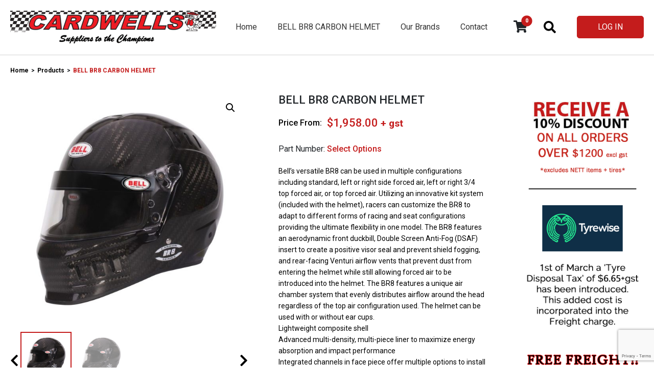

--- FILE ---
content_type: text/html; charset=UTF-8
request_url: https://www.cardwells.co.nz/product/bell-br8-carbon-helmet/
body_size: 23490
content:
<!doctype html>
<html lang="en-US" class="no-js">
	<head>
		<meta charset="UTF-8">
		

		<link href="//www.google-analytics.com" rel="dns-prefetch">
		<link href="https://www.cardwells.co.nz/wp-content/themes/theme/img/icons/favico.jpeg" rel="shortcut icon">
		<link href="https://www.cardwells.co.nz/wp-content/themes/theme/img/icons/favico.jpeg" rel="apple-touch-icon-precomposed">
		<link rel="alternate" type="application/rss+xml" title="Cardwells Ltd | Suppliers to the Champions" href="https://www.cardwells.co.nz/feed/" />

		<meta http-equiv="X-UA-Compatible" content="IE=edge,chrome=1">
		<meta name="viewport" content="width=device-width, initial-scale=1.0">
		<meta name="description" content="We are NZ&#039;s major importer of race car products from the U.S.A. We align ourselves with only the best brands to ensure top quality parts for our customers.">
				<!-- Global site tag (gtag.js) - Google Analytics -->
		<script async src="https://www.googletagmanager.com/gtag/js?id=UA-85088947-1"></script>
		<script>
			window.dataLayer = window.dataLayer || [];
			function gtag(){dataLayer.push(arguments);}
			gtag('js', new Date());

			gtag('config', 'UA-85088947-1');
		</script>
		<meta name='robots' content='index, follow, max-image-preview:large, max-snippet:-1, max-video-preview:-1' />
	<style>img:is([sizes="auto" i], [sizes^="auto," i]) { contain-intrinsic-size: 3000px 1500px }</style>
	
	<!-- This site is optimized with the Yoast SEO plugin v26.3 - https://yoast.com/wordpress/plugins/seo/ -->
	<title>BELL BR8 CARBON HELMET - Cardwells Ltd | Suppliers to the Champions</title>
	<link rel="canonical" href="https://www.cardwells.co.nz/product/bell-br8-carbon-helmet/" />
	<meta property="og:locale" content="en_US" />
	<meta property="og:type" content="article" />
	<meta property="og:title" content="BELL BR8 CARBON HELMET - Cardwells Ltd | Suppliers to the Champions" />
	<meta property="og:description" content="Bell&#8217;s versatile BR8 can be used in multiple configurations including standard, left or right side forced air, left or right 3/4 top forced air, or top forced air. Utilizing an innovative kit system (included with the helmet), racers can customize the BR8 to adapt to different forms of racing and seat configurations providing the ultimate [&hellip;]" />
	<meta property="og:url" content="https://www.cardwells.co.nz/product/bell-br8-carbon-helmet/" />
	<meta property="og:site_name" content="Cardwells Ltd | Suppliers to the Champions" />
	<meta property="article:modified_time" content="2025-11-26T12:31:42+00:00" />
	<meta property="og:image" content="https://www.cardwells.co.nz/wp-content/uploads/2021/11/BELL1238A02.jpg" />
	<meta property="og:image:width" content="850" />
	<meta property="og:image:height" content="850" />
	<meta property="og:image:type" content="image/jpeg" />
	<meta name="twitter:card" content="summary_large_image" />
	<meta name="twitter:label1" content="Est. reading time" />
	<meta name="twitter:data1" content="1 minute" />
	<script type="application/ld+json" class="yoast-schema-graph">{"@context":"https://schema.org","@graph":[{"@type":"WebPage","@id":"https://www.cardwells.co.nz/product/bell-br8-carbon-helmet/","url":"https://www.cardwells.co.nz/product/bell-br8-carbon-helmet/","name":"BELL BR8 CARBON HELMET - Cardwells Ltd | Suppliers to the Champions","isPartOf":{"@id":"https://www.cardwells.co.nz/#website"},"primaryImageOfPage":{"@id":"https://www.cardwells.co.nz/product/bell-br8-carbon-helmet/#primaryimage"},"image":{"@id":"https://www.cardwells.co.nz/product/bell-br8-carbon-helmet/#primaryimage"},"thumbnailUrl":"https://www.cardwells.co.nz/wp-content/uploads/2021/11/BELL1238A02.jpg","datePublished":"2025-10-28T12:31:35+00:00","dateModified":"2025-11-26T12:31:42+00:00","breadcrumb":{"@id":"https://www.cardwells.co.nz/product/bell-br8-carbon-helmet/#breadcrumb"},"inLanguage":"en-US","potentialAction":[{"@type":"ReadAction","target":["https://www.cardwells.co.nz/product/bell-br8-carbon-helmet/"]}]},{"@type":"ImageObject","inLanguage":"en-US","@id":"https://www.cardwells.co.nz/product/bell-br8-carbon-helmet/#primaryimage","url":"https://www.cardwells.co.nz/wp-content/uploads/2021/11/BELL1238A02.jpg","contentUrl":"https://www.cardwells.co.nz/wp-content/uploads/2021/11/BELL1238A02.jpg","width":850,"height":850},{"@type":"BreadcrumbList","@id":"https://www.cardwells.co.nz/product/bell-br8-carbon-helmet/#breadcrumb","itemListElement":[{"@type":"ListItem","position":1,"name":"Home","item":"https://www.cardwells.co.nz/"},{"@type":"ListItem","position":2,"name":"Shop","item":"https://www.cardwells.co.nz/shop/"},{"@type":"ListItem","position":3,"name":"BELL BR8 CARBON HELMET"}]},{"@type":"WebSite","@id":"https://www.cardwells.co.nz/#website","url":"https://www.cardwells.co.nz/","name":"Cardwells Ltd | Suppliers to the Champions","description":"We are NZ&#039;s major importer of race car products from the U.S.A. We align ourselves with only the best brands to ensure top quality parts for our customers.","potentialAction":[{"@type":"SearchAction","target":{"@type":"EntryPoint","urlTemplate":"https://www.cardwells.co.nz/?s={search_term_string}"},"query-input":{"@type":"PropertyValueSpecification","valueRequired":true,"valueName":"search_term_string"}}],"inLanguage":"en-US"}]}</script>
	<!-- / Yoast SEO plugin. -->


<link rel='dns-prefetch' href='//use.fontawesome.com' />
<script type="text/javascript">
/* <![CDATA[ */
window._wpemojiSettings = {"baseUrl":"https:\/\/s.w.org\/images\/core\/emoji\/16.0.1\/72x72\/","ext":".png","svgUrl":"https:\/\/s.w.org\/images\/core\/emoji\/16.0.1\/svg\/","svgExt":".svg","source":{"concatemoji":"https:\/\/www.cardwells.co.nz\/wp-includes\/js\/wp-emoji-release.min.js?ver=6.8.3"}};
/*! This file is auto-generated */
!function(s,n){var o,i,e;function c(e){try{var t={supportTests:e,timestamp:(new Date).valueOf()};sessionStorage.setItem(o,JSON.stringify(t))}catch(e){}}function p(e,t,n){e.clearRect(0,0,e.canvas.width,e.canvas.height),e.fillText(t,0,0);var t=new Uint32Array(e.getImageData(0,0,e.canvas.width,e.canvas.height).data),a=(e.clearRect(0,0,e.canvas.width,e.canvas.height),e.fillText(n,0,0),new Uint32Array(e.getImageData(0,0,e.canvas.width,e.canvas.height).data));return t.every(function(e,t){return e===a[t]})}function u(e,t){e.clearRect(0,0,e.canvas.width,e.canvas.height),e.fillText(t,0,0);for(var n=e.getImageData(16,16,1,1),a=0;a<n.data.length;a++)if(0!==n.data[a])return!1;return!0}function f(e,t,n,a){switch(t){case"flag":return n(e,"\ud83c\udff3\ufe0f\u200d\u26a7\ufe0f","\ud83c\udff3\ufe0f\u200b\u26a7\ufe0f")?!1:!n(e,"\ud83c\udde8\ud83c\uddf6","\ud83c\udde8\u200b\ud83c\uddf6")&&!n(e,"\ud83c\udff4\udb40\udc67\udb40\udc62\udb40\udc65\udb40\udc6e\udb40\udc67\udb40\udc7f","\ud83c\udff4\u200b\udb40\udc67\u200b\udb40\udc62\u200b\udb40\udc65\u200b\udb40\udc6e\u200b\udb40\udc67\u200b\udb40\udc7f");case"emoji":return!a(e,"\ud83e\udedf")}return!1}function g(e,t,n,a){var r="undefined"!=typeof WorkerGlobalScope&&self instanceof WorkerGlobalScope?new OffscreenCanvas(300,150):s.createElement("canvas"),o=r.getContext("2d",{willReadFrequently:!0}),i=(o.textBaseline="top",o.font="600 32px Arial",{});return e.forEach(function(e){i[e]=t(o,e,n,a)}),i}function t(e){var t=s.createElement("script");t.src=e,t.defer=!0,s.head.appendChild(t)}"undefined"!=typeof Promise&&(o="wpEmojiSettingsSupports",i=["flag","emoji"],n.supports={everything:!0,everythingExceptFlag:!0},e=new Promise(function(e){s.addEventListener("DOMContentLoaded",e,{once:!0})}),new Promise(function(t){var n=function(){try{var e=JSON.parse(sessionStorage.getItem(o));if("object"==typeof e&&"number"==typeof e.timestamp&&(new Date).valueOf()<e.timestamp+604800&&"object"==typeof e.supportTests)return e.supportTests}catch(e){}return null}();if(!n){if("undefined"!=typeof Worker&&"undefined"!=typeof OffscreenCanvas&&"undefined"!=typeof URL&&URL.createObjectURL&&"undefined"!=typeof Blob)try{var e="postMessage("+g.toString()+"("+[JSON.stringify(i),f.toString(),p.toString(),u.toString()].join(",")+"));",a=new Blob([e],{type:"text/javascript"}),r=new Worker(URL.createObjectURL(a),{name:"wpTestEmojiSupports"});return void(r.onmessage=function(e){c(n=e.data),r.terminate(),t(n)})}catch(e){}c(n=g(i,f,p,u))}t(n)}).then(function(e){for(var t in e)n.supports[t]=e[t],n.supports.everything=n.supports.everything&&n.supports[t],"flag"!==t&&(n.supports.everythingExceptFlag=n.supports.everythingExceptFlag&&n.supports[t]);n.supports.everythingExceptFlag=n.supports.everythingExceptFlag&&!n.supports.flag,n.DOMReady=!1,n.readyCallback=function(){n.DOMReady=!0}}).then(function(){return e}).then(function(){var e;n.supports.everything||(n.readyCallback(),(e=n.source||{}).concatemoji?t(e.concatemoji):e.wpemoji&&e.twemoji&&(t(e.twemoji),t(e.wpemoji)))}))}((window,document),window._wpemojiSettings);
/* ]]> */
</script>
<style id='wp-emoji-styles-inline-css' type='text/css'>

	img.wp-smiley, img.emoji {
		display: inline !important;
		border: none !important;
		box-shadow: none !important;
		height: 1em !important;
		width: 1em !important;
		margin: 0 0.07em !important;
		vertical-align: -0.1em !important;
		background: none !important;
		padding: 0 !important;
	}
</style>
<link rel='stylesheet' id='wp-block-library-css' href='https://www.cardwells.co.nz/wp-includes/css/dist/block-library/style.min.css?ver=6.8.3' media='all' />
<style id='classic-theme-styles-inline-css' type='text/css'>
/*! This file is auto-generated */
.wp-block-button__link{color:#fff;background-color:#32373c;border-radius:9999px;box-shadow:none;text-decoration:none;padding:calc(.667em + 2px) calc(1.333em + 2px);font-size:1.125em}.wp-block-file__button{background:#32373c;color:#fff;text-decoration:none}
</style>
<style id='global-styles-inline-css' type='text/css'>
:root{--wp--preset--aspect-ratio--square: 1;--wp--preset--aspect-ratio--4-3: 4/3;--wp--preset--aspect-ratio--3-4: 3/4;--wp--preset--aspect-ratio--3-2: 3/2;--wp--preset--aspect-ratio--2-3: 2/3;--wp--preset--aspect-ratio--16-9: 16/9;--wp--preset--aspect-ratio--9-16: 9/16;--wp--preset--color--black: #000000;--wp--preset--color--cyan-bluish-gray: #abb8c3;--wp--preset--color--white: #ffffff;--wp--preset--color--pale-pink: #f78da7;--wp--preset--color--vivid-red: #cf2e2e;--wp--preset--color--luminous-vivid-orange: #ff6900;--wp--preset--color--luminous-vivid-amber: #fcb900;--wp--preset--color--light-green-cyan: #7bdcb5;--wp--preset--color--vivid-green-cyan: #00d084;--wp--preset--color--pale-cyan-blue: #8ed1fc;--wp--preset--color--vivid-cyan-blue: #0693e3;--wp--preset--color--vivid-purple: #9b51e0;--wp--preset--gradient--vivid-cyan-blue-to-vivid-purple: linear-gradient(135deg,rgba(6,147,227,1) 0%,rgb(155,81,224) 100%);--wp--preset--gradient--light-green-cyan-to-vivid-green-cyan: linear-gradient(135deg,rgb(122,220,180) 0%,rgb(0,208,130) 100%);--wp--preset--gradient--luminous-vivid-amber-to-luminous-vivid-orange: linear-gradient(135deg,rgba(252,185,0,1) 0%,rgba(255,105,0,1) 100%);--wp--preset--gradient--luminous-vivid-orange-to-vivid-red: linear-gradient(135deg,rgba(255,105,0,1) 0%,rgb(207,46,46) 100%);--wp--preset--gradient--very-light-gray-to-cyan-bluish-gray: linear-gradient(135deg,rgb(238,238,238) 0%,rgb(169,184,195) 100%);--wp--preset--gradient--cool-to-warm-spectrum: linear-gradient(135deg,rgb(74,234,220) 0%,rgb(151,120,209) 20%,rgb(207,42,186) 40%,rgb(238,44,130) 60%,rgb(251,105,98) 80%,rgb(254,248,76) 100%);--wp--preset--gradient--blush-light-purple: linear-gradient(135deg,rgb(255,206,236) 0%,rgb(152,150,240) 100%);--wp--preset--gradient--blush-bordeaux: linear-gradient(135deg,rgb(254,205,165) 0%,rgb(254,45,45) 50%,rgb(107,0,62) 100%);--wp--preset--gradient--luminous-dusk: linear-gradient(135deg,rgb(255,203,112) 0%,rgb(199,81,192) 50%,rgb(65,88,208) 100%);--wp--preset--gradient--pale-ocean: linear-gradient(135deg,rgb(255,245,203) 0%,rgb(182,227,212) 50%,rgb(51,167,181) 100%);--wp--preset--gradient--electric-grass: linear-gradient(135deg,rgb(202,248,128) 0%,rgb(113,206,126) 100%);--wp--preset--gradient--midnight: linear-gradient(135deg,rgb(2,3,129) 0%,rgb(40,116,252) 100%);--wp--preset--font-size--small: 13px;--wp--preset--font-size--medium: 20px;--wp--preset--font-size--large: 36px;--wp--preset--font-size--x-large: 42px;--wp--preset--spacing--20: 0.44rem;--wp--preset--spacing--30: 0.67rem;--wp--preset--spacing--40: 1rem;--wp--preset--spacing--50: 1.5rem;--wp--preset--spacing--60: 2.25rem;--wp--preset--spacing--70: 3.38rem;--wp--preset--spacing--80: 5.06rem;--wp--preset--shadow--natural: 6px 6px 9px rgba(0, 0, 0, 0.2);--wp--preset--shadow--deep: 12px 12px 50px rgba(0, 0, 0, 0.4);--wp--preset--shadow--sharp: 6px 6px 0px rgba(0, 0, 0, 0.2);--wp--preset--shadow--outlined: 6px 6px 0px -3px rgba(255, 255, 255, 1), 6px 6px rgba(0, 0, 0, 1);--wp--preset--shadow--crisp: 6px 6px 0px rgba(0, 0, 0, 1);}:where(.is-layout-flex){gap: 0.5em;}:where(.is-layout-grid){gap: 0.5em;}body .is-layout-flex{display: flex;}.is-layout-flex{flex-wrap: wrap;align-items: center;}.is-layout-flex > :is(*, div){margin: 0;}body .is-layout-grid{display: grid;}.is-layout-grid > :is(*, div){margin: 0;}:where(.wp-block-columns.is-layout-flex){gap: 2em;}:where(.wp-block-columns.is-layout-grid){gap: 2em;}:where(.wp-block-post-template.is-layout-flex){gap: 1.25em;}:where(.wp-block-post-template.is-layout-grid){gap: 1.25em;}.has-black-color{color: var(--wp--preset--color--black) !important;}.has-cyan-bluish-gray-color{color: var(--wp--preset--color--cyan-bluish-gray) !important;}.has-white-color{color: var(--wp--preset--color--white) !important;}.has-pale-pink-color{color: var(--wp--preset--color--pale-pink) !important;}.has-vivid-red-color{color: var(--wp--preset--color--vivid-red) !important;}.has-luminous-vivid-orange-color{color: var(--wp--preset--color--luminous-vivid-orange) !important;}.has-luminous-vivid-amber-color{color: var(--wp--preset--color--luminous-vivid-amber) !important;}.has-light-green-cyan-color{color: var(--wp--preset--color--light-green-cyan) !important;}.has-vivid-green-cyan-color{color: var(--wp--preset--color--vivid-green-cyan) !important;}.has-pale-cyan-blue-color{color: var(--wp--preset--color--pale-cyan-blue) !important;}.has-vivid-cyan-blue-color{color: var(--wp--preset--color--vivid-cyan-blue) !important;}.has-vivid-purple-color{color: var(--wp--preset--color--vivid-purple) !important;}.has-black-background-color{background-color: var(--wp--preset--color--black) !important;}.has-cyan-bluish-gray-background-color{background-color: var(--wp--preset--color--cyan-bluish-gray) !important;}.has-white-background-color{background-color: var(--wp--preset--color--white) !important;}.has-pale-pink-background-color{background-color: var(--wp--preset--color--pale-pink) !important;}.has-vivid-red-background-color{background-color: var(--wp--preset--color--vivid-red) !important;}.has-luminous-vivid-orange-background-color{background-color: var(--wp--preset--color--luminous-vivid-orange) !important;}.has-luminous-vivid-amber-background-color{background-color: var(--wp--preset--color--luminous-vivid-amber) !important;}.has-light-green-cyan-background-color{background-color: var(--wp--preset--color--light-green-cyan) !important;}.has-vivid-green-cyan-background-color{background-color: var(--wp--preset--color--vivid-green-cyan) !important;}.has-pale-cyan-blue-background-color{background-color: var(--wp--preset--color--pale-cyan-blue) !important;}.has-vivid-cyan-blue-background-color{background-color: var(--wp--preset--color--vivid-cyan-blue) !important;}.has-vivid-purple-background-color{background-color: var(--wp--preset--color--vivid-purple) !important;}.has-black-border-color{border-color: var(--wp--preset--color--black) !important;}.has-cyan-bluish-gray-border-color{border-color: var(--wp--preset--color--cyan-bluish-gray) !important;}.has-white-border-color{border-color: var(--wp--preset--color--white) !important;}.has-pale-pink-border-color{border-color: var(--wp--preset--color--pale-pink) !important;}.has-vivid-red-border-color{border-color: var(--wp--preset--color--vivid-red) !important;}.has-luminous-vivid-orange-border-color{border-color: var(--wp--preset--color--luminous-vivid-orange) !important;}.has-luminous-vivid-amber-border-color{border-color: var(--wp--preset--color--luminous-vivid-amber) !important;}.has-light-green-cyan-border-color{border-color: var(--wp--preset--color--light-green-cyan) !important;}.has-vivid-green-cyan-border-color{border-color: var(--wp--preset--color--vivid-green-cyan) !important;}.has-pale-cyan-blue-border-color{border-color: var(--wp--preset--color--pale-cyan-blue) !important;}.has-vivid-cyan-blue-border-color{border-color: var(--wp--preset--color--vivid-cyan-blue) !important;}.has-vivid-purple-border-color{border-color: var(--wp--preset--color--vivid-purple) !important;}.has-vivid-cyan-blue-to-vivid-purple-gradient-background{background: var(--wp--preset--gradient--vivid-cyan-blue-to-vivid-purple) !important;}.has-light-green-cyan-to-vivid-green-cyan-gradient-background{background: var(--wp--preset--gradient--light-green-cyan-to-vivid-green-cyan) !important;}.has-luminous-vivid-amber-to-luminous-vivid-orange-gradient-background{background: var(--wp--preset--gradient--luminous-vivid-amber-to-luminous-vivid-orange) !important;}.has-luminous-vivid-orange-to-vivid-red-gradient-background{background: var(--wp--preset--gradient--luminous-vivid-orange-to-vivid-red) !important;}.has-very-light-gray-to-cyan-bluish-gray-gradient-background{background: var(--wp--preset--gradient--very-light-gray-to-cyan-bluish-gray) !important;}.has-cool-to-warm-spectrum-gradient-background{background: var(--wp--preset--gradient--cool-to-warm-spectrum) !important;}.has-blush-light-purple-gradient-background{background: var(--wp--preset--gradient--blush-light-purple) !important;}.has-blush-bordeaux-gradient-background{background: var(--wp--preset--gradient--blush-bordeaux) !important;}.has-luminous-dusk-gradient-background{background: var(--wp--preset--gradient--luminous-dusk) !important;}.has-pale-ocean-gradient-background{background: var(--wp--preset--gradient--pale-ocean) !important;}.has-electric-grass-gradient-background{background: var(--wp--preset--gradient--electric-grass) !important;}.has-midnight-gradient-background{background: var(--wp--preset--gradient--midnight) !important;}.has-small-font-size{font-size: var(--wp--preset--font-size--small) !important;}.has-medium-font-size{font-size: var(--wp--preset--font-size--medium) !important;}.has-large-font-size{font-size: var(--wp--preset--font-size--large) !important;}.has-x-large-font-size{font-size: var(--wp--preset--font-size--x-large) !important;}
:where(.wp-block-post-template.is-layout-flex){gap: 1.25em;}:where(.wp-block-post-template.is-layout-grid){gap: 1.25em;}
:where(.wp-block-columns.is-layout-flex){gap: 2em;}:where(.wp-block-columns.is-layout-grid){gap: 2em;}
:root :where(.wp-block-pullquote){font-size: 1.5em;line-height: 1.6;}
</style>
<link rel='stylesheet' id='addressfinder-woocommerce-css' href='https://www.cardwells.co.nz/wp-content/plugins/addressfinder-woo/addressfinder-styles.css?ver=1.7.12' media='all' />
<link rel='stylesheet' id='contact-form-7-css' href='https://www.cardwells.co.nz/wp-content/plugins/contact-form-7/includes/css/styles.css?ver=6.1.3' media='all' />
<link rel='stylesheet' id='olark-wp-css' href='https://www.cardwells.co.nz/wp-content/plugins/olark-live-chat/public/css/olark-wp-public.css?ver=1.0.0' media='all' />
<link rel='stylesheet' id='photoswipe-css' href='https://www.cardwells.co.nz/wp-content/plugins/woocommerce/assets/css/photoswipe/photoswipe.min.css?ver=10.3.5' media='all' />
<link rel='stylesheet' id='photoswipe-default-skin-css' href='https://www.cardwells.co.nz/wp-content/plugins/woocommerce/assets/css/photoswipe/default-skin/default-skin.min.css?ver=10.3.5' media='all' />
<link rel='stylesheet' id='woocommerce-layout-css' href='https://www.cardwells.co.nz/wp-content/plugins/woocommerce/assets/css/woocommerce-layout.css?ver=10.3.5' media='all' />
<link rel='stylesheet' id='woocommerce-smallscreen-css' href='https://www.cardwells.co.nz/wp-content/plugins/woocommerce/assets/css/woocommerce-smallscreen.css?ver=10.3.5' media='only screen and (max-width: 768px)' />
<link rel='stylesheet' id='woocommerce-general-css' href='https://www.cardwells.co.nz/wp-content/plugins/woocommerce/assets/css/woocommerce.css?ver=10.3.5' media='all' />
<style id='woocommerce-inline-inline-css' type='text/css'>
.woocommerce form .form-row .required { visibility: visible; }
</style>
<link rel='stylesheet' id='brands-styles-css' href='https://www.cardwells.co.nz/wp-content/plugins/woocommerce/assets/css/brands.css?ver=10.3.5' media='all' />
<link rel='stylesheet' id='bootstrap-css-css' href='https://www.cardwells.co.nz/wp-content/themes/theme/css/build/styles.css?ver=9701085995242' media='all' />
<link rel='stylesheet' id='cardwells-chunk-vendor-css-css' href='https://www.cardwells.co.nz/wp-content/plugins/cardwells/assets/dist/css/chunk-vendors.f8a47e11.css?ver=6.8.3' media='all' />
<script type="text/javascript" src="https://www.cardwells.co.nz/wp-includes/js/jquery/jquery.min.js?ver=3.7.1" id="jquery-core-js"></script>
<script type="text/javascript" src="https://www.cardwells.co.nz/wp-includes/js/jquery/jquery-migrate.min.js?ver=3.4.1" id="jquery-migrate-js"></script>
<script type="text/javascript" id="olark-wp-js-extra">
/* <![CDATA[ */
var olark_vars = {"site_ID":"9658-102-10-5106","expand":"0","float":"0","override_lang":"0","lang":"","api":"","mobile":"1","woocommerce":"1","woocommerce_version":"10.3.5","enable_cartsaver":"0"};
/* ]]> */
</script>
<script type="text/javascript" src="https://www.cardwells.co.nz/wp-content/plugins/olark-live-chat/public/js/olark-wp-public.js?ver=1.0.0" id="olark-wp-js"></script>
<script type="text/javascript" src="https://www.cardwells.co.nz/wp-content/plugins/woocommerce/assets/js/jquery-blockui/jquery.blockUI.min.js?ver=2.7.0-wc.10.3.5" id="wc-jquery-blockui-js" defer="defer" data-wp-strategy="defer"></script>
<script type="text/javascript" id="wc-add-to-cart-js-extra">
/* <![CDATA[ */
var wc_add_to_cart_params = {"ajax_url":"\/wp-admin\/admin-ajax.php","wc_ajax_url":"\/?wc-ajax=%%endpoint%%","i18n_view_cart":"View cart","cart_url":"https:\/\/www.cardwells.co.nz\/cart\/","is_cart":"","cart_redirect_after_add":"no"};
/* ]]> */
</script>
<script type="text/javascript" src="https://www.cardwells.co.nz/wp-content/plugins/woocommerce/assets/js/frontend/add-to-cart.min.js?ver=10.3.5" id="wc-add-to-cart-js" defer="defer" data-wp-strategy="defer"></script>
<script type="text/javascript" src="https://www.cardwells.co.nz/wp-content/plugins/woocommerce/assets/js/zoom/jquery.zoom.min.js?ver=1.7.21-wc.10.3.5" id="wc-zoom-js" defer="defer" data-wp-strategy="defer"></script>
<script type="text/javascript" src="https://www.cardwells.co.nz/wp-content/plugins/woocommerce/assets/js/flexslider/jquery.flexslider.min.js?ver=2.7.2-wc.10.3.5" id="wc-flexslider-js" defer="defer" data-wp-strategy="defer"></script>
<script type="text/javascript" src="https://www.cardwells.co.nz/wp-content/plugins/woocommerce/assets/js/photoswipe/photoswipe.min.js?ver=4.1.1-wc.10.3.5" id="wc-photoswipe-js" defer="defer" data-wp-strategy="defer"></script>
<script type="text/javascript" src="https://www.cardwells.co.nz/wp-content/plugins/woocommerce/assets/js/photoswipe/photoswipe-ui-default.min.js?ver=4.1.1-wc.10.3.5" id="wc-photoswipe-ui-default-js" defer="defer" data-wp-strategy="defer"></script>
<script type="text/javascript" id="wc-single-product-js-extra">
/* <![CDATA[ */
var wc_single_product_params = {"i18n_required_rating_text":"Please select a rating","i18n_rating_options":["1 of 5 stars","2 of 5 stars","3 of 5 stars","4 of 5 stars","5 of 5 stars"],"i18n_product_gallery_trigger_text":"View full-screen image gallery","review_rating_required":"yes","flexslider":{"rtl":false,"animation":"slide","smoothHeight":true,"directionNav":true,"controlNav":"thumbnails","slideshow":false,"animationSpeed":500,"animationLoop":false,"allowOneSlide":false,"controlsContainer":".single-product-gallery-controls"},"zoom_enabled":"1","zoom_options":[],"photoswipe_enabled":"1","photoswipe_options":{"shareEl":false,"closeOnScroll":false,"history":false,"hideAnimationDuration":0,"showAnimationDuration":0},"flexslider_enabled":"1"};
/* ]]> */
</script>
<script type="text/javascript" src="https://www.cardwells.co.nz/wp-content/plugins/woocommerce/assets/js/frontend/single-product.min.js?ver=10.3.5" id="wc-single-product-js" defer="defer" data-wp-strategy="defer"></script>
<script type="text/javascript" src="https://www.cardwells.co.nz/wp-content/plugins/woocommerce/assets/js/js-cookie/js.cookie.min.js?ver=2.1.4-wc.10.3.5" id="wc-js-cookie-js" defer="defer" data-wp-strategy="defer"></script>
<script type="text/javascript" id="woocommerce-js-extra">
/* <![CDATA[ */
var woocommerce_params = {"ajax_url":"\/wp-admin\/admin-ajax.php","wc_ajax_url":"\/?wc-ajax=%%endpoint%%","i18n_password_show":"Show password","i18n_password_hide":"Hide password"};
/* ]]> */
</script>
<script type="text/javascript" src="https://www.cardwells.co.nz/wp-content/plugins/woocommerce/assets/js/frontend/woocommerce.min.js?ver=10.3.5" id="woocommerce-js" defer="defer" data-wp-strategy="defer"></script>
<script type="text/javascript" src="https://www.cardwells.co.nz/wp-content/themes/theme/js/lib/bootstrap.bundle.min.js?ver=5.1.3" id="bootstrap-js"></script>
<script type="text/javascript" src="https://www.cardwells.co.nz/wp-content/themes/theme/js/font-awesome-config.js?ver=5.0.2" id="font-awesome-config-js"></script>
<script type="text/javascript" src="https://use.fontawesome.com/releases/v5.2.0/js/all.js?ver=6.8.3" id="font-awesome-js"></script>
<script type="text/javascript" src="https://www.cardwells.co.nz/wp-content/themes/theme/js/single-product.js?ver=5.1.6" id="single-product-js"></script>
<script type="text/javascript" src="https://cdnjs.cloudflare.com/ajax/libs/vue/2.6.11/vue.min.js?ver=6.8.3" id="cardwells-vue-js"></script>
<link rel="https://api.w.org/" href="https://www.cardwells.co.nz/wp-json/" /><link rel="alternate" title="JSON" type="application/json" href="https://www.cardwells.co.nz/wp-json/wp/v2/product/70647" /><link rel="alternate" title="oEmbed (JSON)" type="application/json+oembed" href="https://www.cardwells.co.nz/wp-json/oembed/1.0/embed?url=https%3A%2F%2Fwww.cardwells.co.nz%2Fproduct%2Fbell-br8-carbon-helmet%2F" />
<link rel="alternate" title="oEmbed (XML)" type="text/xml+oembed" href="https://www.cardwells.co.nz/wp-json/oembed/1.0/embed?url=https%3A%2F%2Fwww.cardwells.co.nz%2Fproduct%2Fbell-br8-carbon-helmet%2F&#038;format=xml" />
	<noscript><style>.woocommerce-product-gallery{ opacity: 1 !important; }</style></noscript>
	<cardwells 
                type='app-container'
                id='upsell-modal-container6927c9f82311c---upsell-modal-container' 
                datakey='upsell-modal-container6927c9f82311c'
                #relay='upsell-modal-container'
            ><upsell-modal></upsell-modal></cardwells><link rel="icon" href="https://www.cardwells.co.nz/wp-content/uploads/2022/02/cropped-favico-32x32.jpeg" sizes="32x32" />
<link rel="icon" href="https://www.cardwells.co.nz/wp-content/uploads/2022/02/cropped-favico-192x192.jpeg" sizes="192x192" />
<link rel="apple-touch-icon" href="https://www.cardwells.co.nz/wp-content/uploads/2022/02/cropped-favico-180x180.jpeg" />
<meta name="msapplication-TileImage" content="https://www.cardwells.co.nz/wp-content/uploads/2022/02/cropped-favico-270x270.jpeg" />
		<style type="text/css" id="wp-custom-css">
			.product-loop-item h4 a{
	line-break:normal;
}		</style>
			</head>
	<body class="wp-singular product-template-default single single-product postid-70647 wp-theme-theme theme-theme woocommerce woocommerce-page woocommerce-no-js bell-br8-carbon-helmet">
	<header id='header' class='bg-white'>
				<nav class="navbar navbar-expand-lg navbar-light px-0 py-lg-2 py-xs-0">
			
			<div class="container-fluid container-xxl position-relative">

				<button 
					class='mobile-menu-toggle text-primary bg-transparent border-0 navbar-toggler 
						order-xs-1
					'
					type="button" 
					data-bs-toggle="collapse" 
					data-bs-target="#menu-toggle" 
					aria-controls="menu-toggle" 
					aria-expanded="false" 
					aria-label="Toggle navigation"
				>
						<i class="fas fa-bars"></i>
				</button>

				<a class="hover-fade order-xs-2" href="https://www.cardwells.co.nz">
					<picture>
						<source 
							srcset="https://www.cardwells.co.nz/wp-content/uploads/2021/11/Cardwells-Logo-1-1.png"
							media="(min-width: 1200px)"
						>
						<source 
							srcset="https://www.cardwells.co.nz/wp-content/uploads/2022/01/Cardwells-Logo-1-1-1.png"
							media="(min-width: 768px)"
						>
						<img src="https://www.cardwells.co.nz/wp-content/uploads/2022/01/Cardwells-Logo-1.png" class="img-fluid" alt="logo">
					</picture>
				</a>

				
<div class='ps-lg-2  ps-xs-0 d-flex flex-wrap align-items-center 
    order-xs-3 order-md-4'
>

    <cardwells 
                type='app-container'
                id='floating-cart---cart' 
                datakey='floating-cart'
                #relay='cart'
            >    <div>
        <floating-cart :query='cart.query' enabled='yes'>
        </floating-cart>
    </div>
</cardwells>
    
    <cardwells 
                type='app-container'
                id='head-search-trigger6927c9f8244aa---head-search-trigger' 
                datakey='head-search-trigger6927c9f8244aa'
                #relay='head-search-trigger'
            >        <header-product-search #input v-cloak>
            <!-- <input 
                id='cardwellsSearch'
                class='form-control col-12 p-1' 
                placeholder="Search entire store here" 
            > -->
        </header-product-search>
    </cardwells>
    <cardwells 
                type='app-container'
                id='head-search-trigger6927c9f8244ae---head-search-trigger' 
                datakey='head-search-trigger6927c9f8244ae'
                #relay='head-search-trigger'
            >        <button 
            class='p-md-2 px-xs-1 order-xs-1 order-lg-2 btn-link btn text-black fas fa-search header-search-trigger'
            @click='cardwells.$events.$emit( "header-search-toggle" )'
        >
        </button>
    </cardwells>

    <cardwells 
                type='app-container'
                id='floating-cart-trigger---cart' 
                datakey='floating-cart-trigger'
                #relay='cart'
            >    <floating-cart-icon 
        :query='cart.query'
    >
    </floating-cart-icon>
</cardwells>
    <div class='ps-2 d-xs-none d-lg-block order-3'>
            <a href='https://www.cardwells.co.nz/wp-login.php' class='btn btn-primary login-logout-button login'>
        LOG IN
    </a>

    </div>
    
</div>
				<div class="collapse navbar-collapse 
					order-xs-5 order-lg-3" 
				>
					<ul class="navbar-nav ms-auto"><li id="menu-item-27" class="menu-item menu-item-type-post_type menu-item-object-page menu-item-home menu-item-27 nav-item"><a href="https://www.cardwells.co.nz/" class="nav-link text-menu-regular hover-fade">Home</a></li>
<li id="menu-item-25" class="menu-item menu-item-type-post_type menu-item-object-page menu-item-25 nav-item"><a href="https://www.cardwells.co.nz/product/bell-br8-carbon-helmet/" class="nav-link text-menu-regular hover-fade">BELL BR8 CARBON HELMET</a></li>
<li id="menu-item-88" class="menu-item menu-item-type-custom menu-item-object-custom menu-item-88 nav-item"><a href="/brands" class="nav-link text-menu-regular hover-fade">Our Brands</a></li>
<li id="menu-item-35" class="menu-item menu-item-type-post_type menu-item-object-page menu-item-35 nav-item"><a href="https://www.cardwells.co.nz/contact/" class="nav-link text-menu-regular hover-fade">Contact</a></li>
</ul>					
				</div>


				<div class="mobile-menu collapse navbar-collapse"  
    id="menu-toggle"
>
    <div class='nav-wrapper h-100 bg-white p-3 d-flex flex-wrap'>
        <div class='col-12'>
            <div class='col-12 d-flex flex-wrap mb-4'>
                <a class="hover-fade me-auto" href="https://www.cardwells.co.nz">
                    <picture>
                        <img src="https://www.cardwells.co.nz/wp-content/uploads/2022/01/Cardwells-Logo-1-1-1.png" class="img-fluid" alt="logo">
                    </picture>
                </a>
                <span 
                    class='mobile-menu-toggle text-primary bg-transparent border-0 navbar-toggler ms-auto'
                    type="button" 
                    data-bs-toggle="collapse" 
                    data-bs-target="#menu-toggle" 
                    aria-controls="menu-toggle" 
                    aria-expanded="false" 
                    aria-label="Toggle navigation"
                >
                        <i class="fas fa-times"></i>
                </span>
            </div>
            <ul class="navbar-nav ms-auto"><li id="menu-item-11393" class="menu-item menu-item-type-post_type menu-item-object-page menu-item-home menu-item-11393 nav-item"><a href="https://www.cardwells.co.nz/" class="nav-link text-menu-regular hover-fade">Home</a></li>
<li id="menu-item-11394" class="menu-item menu-item-type-post_type menu-item-object-page current_page_parent menu-item-11394 nav-item"><a href="https://www.cardwells.co.nz/shop/" class="nav-link text-menu-regular hover-fade">Shop</a></li>
<li id="menu-item-11395" class="menu-item menu-item-type-post_type menu-item-object-page menu-item-11395 nav-item"><a href="https://www.cardwells.co.nz/brands/" class="nav-link text-menu-regular hover-fade">Brands</a></li>
<li id="menu-item-11396" class="menu-item menu-item-type-post_type menu-item-object-page menu-item-11396 nav-item"><a href="https://www.cardwells.co.nz/contact/" class="nav-link text-menu-regular hover-fade">Contact</a></li>
<li id="menu-item-11399" class="menu-item menu-item-type-post_type menu-item-object-page menu-item-11399 nav-item"><a href="https://www.cardwells.co.nz/privacy-policy/" class="nav-link text-menu-regular hover-fade">Privacy Policy</a></li>
</ul>            <div class='mt-3'>
                    <a href='https://www.cardwells.co.nz/wp-login.php' class='btn btn-primary bg-white text-primary text-regular-bold login'>
        LOG IN
    </a>

            </div>
        </div>
        <div class='col-12 copyright mt-auto pb-10 text-regular-light text-grey-dark'>
            © Copyright 2022. All rights reserved.        </div>
    </div>
    <div 
        class='mobile-menu-toggle underlay'
        type="button" 
        data-bs-toggle="collapse" 
        data-bs-target="#menu-toggle" 
        aria-controls="menu-toggle" 
        aria-expanded="false" 
        aria-label="Toggle navigation"
    >
    </div>
</div>			</div>
		</nav>
				<div class='col-12 order-5 d-lg-none bg-primary product-categories-sidebar-mobile'>

    <div class='container-xxl d-flex flex-wrap'>


        <div 
            class='mobile-menu-toggle bg-primary border-0 navbar-toggler 
                text-white d-flex align-items-center col-12
                py-1
            '
            type="button" 
            data-bs-toggle="collapse" 
            data-bs-target="#category-menu-toggle" 
            aria-controls="menu-toggle" 
            aria-expanded="false" 
            aria-label="Toggle navigation"
        >
                <span class='me-auto'>
                    Product Categories
                </span>
                <i class="fas fa-bars"></i> 
        </div>

        <div class="collapse navbar-collapse order-3 "  
            id="category-menu-toggle"
        >
            <div class='col-12 bg-white px-2 pt-3 product-categories-sidebar pb-2 '>
        <cardwells 
                type='app-container'
                id='product-categories---product_categories' 
                datakey='product-categories'
                #relay='product_categories'
            >        <product-categories-sidebar 
            v-bind='product_categories'
        ></product-categories-sidebar>
    </cardwells></div>        </div>

    </div>

</div>		
	</header>
<main role="main" aria-label="Content" class='woocommerce single-product'>
            <div class='col-12 bg-white'>
            <div class='container-fluid container-xxl d-md-flex flex-wrap pb-2'>
                <div class='col-12 pt-2' id='bread-crumbs'>
    <div class='d-flex align-items-center bread-crumbs text-fine-print flex-wrap'><span class="s"><a class="hover-fade text-black" href="https://www.cardwells.co.nz/"><span>Home</span></a></span><span class="separator">></span><span class="s"><a class="hover-fade text-black" href="https://www.cardwells.co.nz/shop/"><span>Products</span></a></span><span class="separator">></span><span class="text-primary">BELL BR8 CARBON HELMET</span></div></div>                
                <div class="woocommerce-notices-wrapper"></div>
                <div class='col-12 mt-3 d-flex flex-wrap align-items-start'>
                    <div class='col-lg-9 col-xs-12'>
                                                                                <div 
	id="product-70647" 
	class="d-flex flex-wrap product type-product post-70647 status-publish first instock product_cat-helmets product_cat-safety-gear product_cat-x-dirt-track-racing-2 product_cat-x-drag-racing-2 product_cat-x-drifting-2 product_cat-x-karting-2 product_cat-x-off-road-racing-2 product_cat-x-road-racing-2 has-post-thumbnail taxable shipping-taxable purchasable product-type-variable">	
	<div class='col-xs-12 col-sm-11 col-md-6  order-md-1 order-xs-1 position-relative mx-auto'>
		
		<div 
	class="d-flex flex-wrap w-100 mw-100 woocommerce-product-gallery woocommerce-product-gallery--with-images woocommerce-product-gallery--columns-4 images" 
	
	style="opacity: 0; transition: opacity .25s ease-in-out;"
>
	<figure class="woocommerce-product-gallery__wrapper col-12">
		<div data-thumb="https://www.cardwells.co.nz/wp-content/uploads/2021/11/BELL1238A02-100x100.jpg" data-thumb-alt="BELL BR8 CARBON HELMET" data-thumb-srcset="https://www.cardwells.co.nz/wp-content/uploads/2021/11/BELL1238A02-100x100.jpg 100w, https://www.cardwells.co.nz/wp-content/uploads/2021/11/BELL1238A02-250x250.jpg 250w, https://www.cardwells.co.nz/wp-content/uploads/2021/11/BELL1238A02-700x700.jpg 700w, https://www.cardwells.co.nz/wp-content/uploads/2021/11/BELL1238A02-150x150.jpg 150w, https://www.cardwells.co.nz/wp-content/uploads/2021/11/BELL1238A02-768x768.jpg 768w, https://www.cardwells.co.nz/wp-content/uploads/2021/11/BELL1238A02-120x120.jpg 120w, https://www.cardwells.co.nz/wp-content/uploads/2021/11/BELL1238A02-300x300.jpg 300w, https://www.cardwells.co.nz/wp-content/uploads/2021/11/BELL1238A02-600x600.jpg 600w, https://www.cardwells.co.nz/wp-content/uploads/2021/11/BELL1238A02.jpg 850w"  data-thumb-sizes="(max-width: 100px) 100vw, 100px" class="woocommerce-product-gallery__image"><a href="https://www.cardwells.co.nz/wp-content/uploads/2021/11/BELL1238A02.jpg"><img width="600" height="600" src="https://www.cardwells.co.nz/wp-content/uploads/2021/11/BELL1238A02-600x600.jpg" class="wp-post-image" alt="BELL BR8 CARBON HELMET" data-caption="" data-src="https://www.cardwells.co.nz/wp-content/uploads/2021/11/BELL1238A02.jpg" data-large_image="https://www.cardwells.co.nz/wp-content/uploads/2021/11/BELL1238A02.jpg" data-large_image_width="850" data-large_image_height="850" decoding="async" fetchpriority="high" srcset="https://www.cardwells.co.nz/wp-content/uploads/2021/11/BELL1238A02-600x600.jpg 600w, https://www.cardwells.co.nz/wp-content/uploads/2021/11/BELL1238A02-250x250.jpg 250w, https://www.cardwells.co.nz/wp-content/uploads/2021/11/BELL1238A02-700x700.jpg 700w, https://www.cardwells.co.nz/wp-content/uploads/2021/11/BELL1238A02-150x150.jpg 150w, https://www.cardwells.co.nz/wp-content/uploads/2021/11/BELL1238A02-768x768.jpg 768w, https://www.cardwells.co.nz/wp-content/uploads/2021/11/BELL1238A02-120x120.jpg 120w, https://www.cardwells.co.nz/wp-content/uploads/2021/11/BELL1238A02-300x300.jpg 300w, https://www.cardwells.co.nz/wp-content/uploads/2021/11/BELL1238A02-100x100.jpg 100w, https://www.cardwells.co.nz/wp-content/uploads/2021/11/BELL1238A02.jpg 850w" sizes="(max-width: 600px) 100vw, 600px" /></a></div><div data-thumb="https://www.cardwells.co.nz/wp-content/uploads/2021/11/BELL1238A02-100x100.jpg" data-thumb-alt="BELL BR8 CARBON HELMET" data-thumb-srcset="https://www.cardwells.co.nz/wp-content/uploads/2021/11/BELL1238A02-100x100.jpg 100w, https://www.cardwells.co.nz/wp-content/uploads/2021/11/BELL1238A02-250x250.jpg 250w, https://www.cardwells.co.nz/wp-content/uploads/2021/11/BELL1238A02-700x700.jpg 700w, https://www.cardwells.co.nz/wp-content/uploads/2021/11/BELL1238A02-150x150.jpg 150w, https://www.cardwells.co.nz/wp-content/uploads/2021/11/BELL1238A02-768x768.jpg 768w, https://www.cardwells.co.nz/wp-content/uploads/2021/11/BELL1238A02-120x120.jpg 120w, https://www.cardwells.co.nz/wp-content/uploads/2021/11/BELL1238A02-300x300.jpg 300w, https://www.cardwells.co.nz/wp-content/uploads/2021/11/BELL1238A02-600x600.jpg 600w, https://www.cardwells.co.nz/wp-content/uploads/2021/11/BELL1238A02.jpg 850w"  data-thumb-sizes="(max-width: 100px) 100vw, 100px" class="woocommerce-product-gallery__image"><a href="https://www.cardwells.co.nz/wp-content/uploads/2021/11/BELL1238A02.jpg"><img width="600" height="600" src="https://www.cardwells.co.nz/wp-content/uploads/2021/11/BELL1238A02-600x600.jpg" class="" alt="BELL BR8 CARBON HELMET" data-caption="" data-src="https://www.cardwells.co.nz/wp-content/uploads/2021/11/BELL1238A02.jpg" data-large_image="https://www.cardwells.co.nz/wp-content/uploads/2021/11/BELL1238A02.jpg" data-large_image_width="850" data-large_image_height="850" decoding="async" srcset="https://www.cardwells.co.nz/wp-content/uploads/2021/11/BELL1238A02-600x600.jpg 600w, https://www.cardwells.co.nz/wp-content/uploads/2021/11/BELL1238A02-250x250.jpg 250w, https://www.cardwells.co.nz/wp-content/uploads/2021/11/BELL1238A02-700x700.jpg 700w, https://www.cardwells.co.nz/wp-content/uploads/2021/11/BELL1238A02-150x150.jpg 150w, https://www.cardwells.co.nz/wp-content/uploads/2021/11/BELL1238A02-768x768.jpg 768w, https://www.cardwells.co.nz/wp-content/uploads/2021/11/BELL1238A02-120x120.jpg 120w, https://www.cardwells.co.nz/wp-content/uploads/2021/11/BELL1238A02-300x300.jpg 300w, https://www.cardwells.co.nz/wp-content/uploads/2021/11/BELL1238A02-100x100.jpg 100w, https://www.cardwells.co.nz/wp-content/uploads/2021/11/BELL1238A02.jpg 850w" sizes="(max-width: 600px) 100vw, 600px" /></a></div>	</figure>
	<div class='single-product-gallery-controls col-12 order-2 px-2'></div>
</div>
		
	</div>

	<div class="product-information col-md-6 col-xs-12 ps-md-2 ps-xl-6 order-md-2 order-xs-1">
		<h1 class="title-medium-light">BELL BR8 CARBON HELMET</h1><div class="produc-price mb-2 d-flex flex-wrap align-items-center price">
			<span class='text-regular-bold text-black me-1'>
			Price From:
		</span>
		<div class='title-medium-bold text-primary'>
		<span class="woocommerce-Price-amount amount"><bdi><span class="woocommerce-Price-currencySymbol">&#36;</span>1,958.00</bdi></span> <small class="woocommerce-price-suffix">+ gst</small>	</div>
</div>
<div class="product_meta mb-2">

	
					<span class="sku_wrapper ">
			Part Number: 
			<span class="sku text-primary font-weight-5">
				Select Options			</span>
		</span>

	
	
</div>
<div class="woocommerce-product-details__short-description text-body-small text-black mb-2">
	<p>Bell&#8217;s versatile BR8 can be used in multiple configurations including standard, left or right side forced air, left or right 3/4 top forced air, or top forced air. Utilizing an innovative kit system (included with the helmet), racers can customize the BR8 to adapt to different forms of racing and seat configurations providing the ultimate flexibility in one model. The BR8 features an aerodynamic front duckbill, Double Screen Anti-Fog (DSAF) insert to create a positive visor seal and prevent shield fogging, and rear-facing Venturi airflow vents that prevent dust from entering the helmet while still allowing forced air to be introduced into the helmet. The BR8 features a unique air chamber system that evenly distributes airflow around the head regardless of the top air configuration used. The helmet can be used with or without ear cups.<br />
Lightweight composite shell<br />
Advanced multi-density, multi-piece liner to maximize energy absorption and impact performance<br />
Integrated channels in face piece offer multiple options to install drink tube and radio system<br />
Includes front duckbill to enhance aerodynamic performance<br />
Comes standard with rear facing vents that create a Venturi effect allowing air to exchange and circulate in the helmet white preventing dust and dirt from entering<br />
Can be converted to left or right side air, 3/4 left or right top air, or top air by using a versatile kit system with a forced air nozzle and cover plates (1 x nozzle and 5 x cover plates included)<br />
Can be used with or without ear cups (ear cups included)<br />
Pre-Threaded M6 Terminal Hardware for Head &amp; Neck Restraint Devices<br />
Interior: Black High Strength – High Comfort FR Fabric<br />
Color: Carbon<br />
Homologation: Snell SA2020<br />
Visor: #SRV-8 Shield<br />
Pivot kit: SRV-1<br />
Suitable Tearoffs: Racing Optics #10208 or Individuals 01223</p>
</div>

<form class="variations_form cart" action="https://www.cardwells.co.nz/product/bell-br8-carbon-helmet/" method="post" enctype='multipart/form-data' data-product_id="70647" data-product_variations="[{&quot;attributes&quot;:{&quot;attribute_option_1&quot;:&quot;CARBON&quot;,&quot;attribute_option_2&quot;:&quot;7-1\/8 57CM XSMALL&quot;},&quot;availability_html&quot;:&quot;&lt;span class=\&quot;stock in-stock\&quot;&gt; in stock&lt;\/span&gt;\n&quot;,&quot;backorders_allowed&quot;:false,&quot;dimensions&quot;:{&quot;length&quot;:&quot;&quot;,&quot;width&quot;:&quot;&quot;,&quot;height&quot;:&quot;&quot;},&quot;dimensions_html&quot;:&quot;N\/A&quot;,&quot;display_price&quot;:1958,&quot;display_regular_price&quot;:1958,&quot;image&quot;:{&quot;title&quot;:&quot;BELL1238A02.jpg&quot;,&quot;caption&quot;:&quot;&quot;,&quot;url&quot;:&quot;https:\/\/www.cardwells.co.nz\/wp-content\/uploads\/2021\/11\/BELL1238A02.jpg&quot;,&quot;alt&quot;:&quot;BELL1238A02.jpg&quot;,&quot;src&quot;:&quot;https:\/\/www.cardwells.co.nz\/wp-content\/uploads\/2021\/11\/BELL1238A02-600x600.jpg&quot;,&quot;srcset&quot;:&quot;https:\/\/www.cardwells.co.nz\/wp-content\/uploads\/2021\/11\/BELL1238A02-600x600.jpg 600w, https:\/\/www.cardwells.co.nz\/wp-content\/uploads\/2021\/11\/BELL1238A02-250x250.jpg 250w, https:\/\/www.cardwells.co.nz\/wp-content\/uploads\/2021\/11\/BELL1238A02-700x700.jpg 700w, https:\/\/www.cardwells.co.nz\/wp-content\/uploads\/2021\/11\/BELL1238A02-150x150.jpg 150w, https:\/\/www.cardwells.co.nz\/wp-content\/uploads\/2021\/11\/BELL1238A02-768x768.jpg 768w, https:\/\/www.cardwells.co.nz\/wp-content\/uploads\/2021\/11\/BELL1238A02-120x120.jpg 120w, https:\/\/www.cardwells.co.nz\/wp-content\/uploads\/2021\/11\/BELL1238A02-300x300.jpg 300w, https:\/\/www.cardwells.co.nz\/wp-content\/uploads\/2021\/11\/BELL1238A02-100x100.jpg 100w, https:\/\/www.cardwells.co.nz\/wp-content\/uploads\/2021\/11\/BELL1238A02.jpg 850w&quot;,&quot;sizes&quot;:&quot;(max-width: 600px) 100vw, 600px&quot;,&quot;full_src&quot;:&quot;https:\/\/www.cardwells.co.nz\/wp-content\/uploads\/2021\/11\/BELL1238A02.jpg&quot;,&quot;full_src_w&quot;:850,&quot;full_src_h&quot;:850,&quot;gallery_thumbnail_src&quot;:&quot;https:\/\/www.cardwells.co.nz\/wp-content\/uploads\/2021\/11\/BELL1238A02-100x100.jpg&quot;,&quot;gallery_thumbnail_src_w&quot;:100,&quot;gallery_thumbnail_src_h&quot;:100,&quot;thumb_src&quot;:&quot;https:\/\/www.cardwells.co.nz\/wp-content\/uploads\/2021\/11\/BELL1238A02-300x300.jpg&quot;,&quot;thumb_src_w&quot;:300,&quot;thumb_src_h&quot;:300,&quot;src_w&quot;:600,&quot;src_h&quot;:600},&quot;image_id&quot;:17640,&quot;is_downloadable&quot;:false,&quot;is_in_stock&quot;:true,&quot;is_purchasable&quot;:true,&quot;is_sold_individually&quot;:&quot;no&quot;,&quot;is_virtual&quot;:false,&quot;max_qty&quot;:2,&quot;min_qty&quot;:1,&quot;price_html&quot;:&quot;&quot;,&quot;sku&quot;:&quot;BELL1238A02&quot;,&quot;variation_description&quot;:&quot;&lt;p&gt;Bell&amp;#8217;s versatile BR8 can be used in multiple configurations including standard, left or right side forced air, left or right 3\/4 top forced air, or top forced air. Utilizing an innovative kit system (included with the helmet), racers can customize the BR8 to adapt to different forms of racing and seat configurations providing the ultimate flexibility in one model. The BR8 features an aerodynamic front duckbill, Double Screen Anti-Fog (DSAF) insert to create a positive visor seal and prevent shield fogging, and rear-facing Venturi airflow vents that prevent dust from entering the helmet while still allowing forced air to be introduced into the helmet. The BR8 features a unique air chamber system that evenly distributes airflow around the head regardless of the top air configuration used. The helmet can be used with or without ear cups.&lt;br \/&gt;\nLightweight composite shell&lt;br \/&gt;\nAdvanced multi-density, multi-piece liner to maximize energy absorption and impact performance&lt;br \/&gt;\nIntegrated channels in face piece offer multiple options to install drink tube and radio system&lt;br \/&gt;\nIncludes front duckbill to enhance aerodynamic performance&lt;br \/&gt;\nComes standard with rear facing vents that create a Venturi effect allowing air to exchange and circulate in the helmet white preventing dust and dirt from entering&lt;br \/&gt;\nCan be converted to left or right side air, 3\/4 left or right top air, or top air by using a versatile kit system with a forced air nozzle and cover plates (1 x nozzle and 5 x cover plates included)&lt;br \/&gt;\nCan be used with or without ear cups (ear cups included)&lt;br \/&gt;\nPre-Threaded M6 Terminal Hardware for Head &amp;#038; Neck Restraint Devices&lt;br \/&gt;\nInterior: Black High Strength \u2013 High Comfort FR Fabric&lt;br \/&gt;\nColor: Carbon&lt;br \/&gt;\nHomologation: Snell SA2020&lt;br \/&gt;\nVisor: #SRV-8 Shield&lt;br \/&gt;\nPivot kit: SRV-1&lt;br \/&gt;\nSuitable Tearoffs: Racing Optics #10208 or Individuals 01223&lt;\/p&gt;\n&quot;,&quot;variation_id&quot;:70648,&quot;variation_is_active&quot;:true,&quot;variation_is_visible&quot;:true,&quot;weight&quot;:&quot;&quot;,&quot;weight_html&quot;:&quot;N\/A&quot;},{&quot;attributes&quot;:{&quot;attribute_option_1&quot;:&quot;CARBON&quot;,&quot;attribute_option_2&quot;:&quot;7-1\/4 58CM SMALL&quot;},&quot;availability_html&quot;:&quot;&lt;span class=\&quot;stock in-stock\&quot;&gt; in stock&lt;\/span&gt;\n&quot;,&quot;backorders_allowed&quot;:false,&quot;dimensions&quot;:{&quot;length&quot;:&quot;&quot;,&quot;width&quot;:&quot;&quot;,&quot;height&quot;:&quot;&quot;},&quot;dimensions_html&quot;:&quot;N\/A&quot;,&quot;display_price&quot;:1958,&quot;display_regular_price&quot;:1958,&quot;image&quot;:{&quot;title&quot;:&quot;BELL1238A02.jpg&quot;,&quot;caption&quot;:&quot;&quot;,&quot;url&quot;:&quot;https:\/\/www.cardwells.co.nz\/wp-content\/uploads\/2021\/11\/BELL1238A02.jpg&quot;,&quot;alt&quot;:&quot;BELL1238A02.jpg&quot;,&quot;src&quot;:&quot;https:\/\/www.cardwells.co.nz\/wp-content\/uploads\/2021\/11\/BELL1238A02-600x600.jpg&quot;,&quot;srcset&quot;:&quot;https:\/\/www.cardwells.co.nz\/wp-content\/uploads\/2021\/11\/BELL1238A02-600x600.jpg 600w, https:\/\/www.cardwells.co.nz\/wp-content\/uploads\/2021\/11\/BELL1238A02-250x250.jpg 250w, https:\/\/www.cardwells.co.nz\/wp-content\/uploads\/2021\/11\/BELL1238A02-700x700.jpg 700w, https:\/\/www.cardwells.co.nz\/wp-content\/uploads\/2021\/11\/BELL1238A02-150x150.jpg 150w, https:\/\/www.cardwells.co.nz\/wp-content\/uploads\/2021\/11\/BELL1238A02-768x768.jpg 768w, https:\/\/www.cardwells.co.nz\/wp-content\/uploads\/2021\/11\/BELL1238A02-120x120.jpg 120w, https:\/\/www.cardwells.co.nz\/wp-content\/uploads\/2021\/11\/BELL1238A02-300x300.jpg 300w, https:\/\/www.cardwells.co.nz\/wp-content\/uploads\/2021\/11\/BELL1238A02-100x100.jpg 100w, https:\/\/www.cardwells.co.nz\/wp-content\/uploads\/2021\/11\/BELL1238A02.jpg 850w&quot;,&quot;sizes&quot;:&quot;(max-width: 600px) 100vw, 600px&quot;,&quot;full_src&quot;:&quot;https:\/\/www.cardwells.co.nz\/wp-content\/uploads\/2021\/11\/BELL1238A02.jpg&quot;,&quot;full_src_w&quot;:850,&quot;full_src_h&quot;:850,&quot;gallery_thumbnail_src&quot;:&quot;https:\/\/www.cardwells.co.nz\/wp-content\/uploads\/2021\/11\/BELL1238A02-100x100.jpg&quot;,&quot;gallery_thumbnail_src_w&quot;:100,&quot;gallery_thumbnail_src_h&quot;:100,&quot;thumb_src&quot;:&quot;https:\/\/www.cardwells.co.nz\/wp-content\/uploads\/2021\/11\/BELL1238A02-300x300.jpg&quot;,&quot;thumb_src_w&quot;:300,&quot;thumb_src_h&quot;:300,&quot;src_w&quot;:600,&quot;src_h&quot;:600},&quot;image_id&quot;:17640,&quot;is_downloadable&quot;:false,&quot;is_in_stock&quot;:true,&quot;is_purchasable&quot;:true,&quot;is_sold_individually&quot;:&quot;no&quot;,&quot;is_virtual&quot;:false,&quot;max_qty&quot;:2,&quot;min_qty&quot;:1,&quot;price_html&quot;:&quot;&quot;,&quot;sku&quot;:&quot;BELL1238A03&quot;,&quot;variation_description&quot;:&quot;&lt;p&gt;Bell&amp;#8217;s versatile BR8 can be used in multiple configurations including standard, left or right side forced air, left or right 3\/4 top forced air, or top forced air. Utilizing an innovative kit system (included with the helmet), racers can customize the BR8 to adapt to different forms of racing and seat configurations providing the ultimate flexibility in one model. The BR8 features an aerodynamic front duckbill, Double Screen Anti-Fog (DSAF) insert to create a positive visor seal and prevent shield fogging, and rear-facing Venturi airflow vents that prevent dust from entering the helmet while still allowing forced air to be introduced into the helmet. The BR8 features a unique air chamber system that evenly distributes airflow around the head regardless of the top air configuration used. The helmet can be used with or without ear cups.&lt;br \/&gt;\nLightweight composite shell&lt;br \/&gt;\nAdvanced multi-density, multi-piece liner to maximize energy absorption and impact performance&lt;br \/&gt;\nIntegrated channels in face piece offer multiple options to install drink tube and radio system&lt;br \/&gt;\nIncludes front duckbill to enhance aerodynamic performance&lt;br \/&gt;\nComes standard with rear facing vents that create a Venturi effect allowing air to exchange and circulate in the helmet white preventing dust and dirt from entering&lt;br \/&gt;\nCan be converted to left or right side air, 3\/4 left or right top air, or top air by using a versatile kit system with a forced air nozzle and cover plates (1 x nozzle and 5 x cover plates included)&lt;br \/&gt;\nCan be used with or without ear cups (ear cups included)&lt;br \/&gt;\nPre-Threaded M6 Terminal Hardware for Head &amp;#038; Neck Restraint Devices&lt;br \/&gt;\nInterior: Black High Strength \u2013 High Comfort FR Fabric&lt;br \/&gt;\nColor: Carbon&lt;br \/&gt;\nHomologation: Snell SA2020&lt;br \/&gt;\nVisor: #SRV-8 Shield&lt;br \/&gt;\nPivot kit: SRV-1&lt;br \/&gt;\nSuitable Tearoffs: Racing Optics #10208 or Individuals 01223&lt;\/p&gt;\n&quot;,&quot;variation_id&quot;:70649,&quot;variation_is_active&quot;:true,&quot;variation_is_visible&quot;:true,&quot;weight&quot;:&quot;&quot;,&quot;weight_html&quot;:&quot;N\/A&quot;},{&quot;attributes&quot;:{&quot;attribute_option_1&quot;:&quot;CARBON&quot;,&quot;attribute_option_2&quot;:&quot;7-3\/8 59CM MEDIUM&quot;},&quot;availability_html&quot;:&quot;&lt;span class=\&quot;stock in-stock\&quot;&gt; in stock&lt;\/span&gt;\n&quot;,&quot;backorders_allowed&quot;:false,&quot;dimensions&quot;:{&quot;length&quot;:&quot;&quot;,&quot;width&quot;:&quot;&quot;,&quot;height&quot;:&quot;&quot;},&quot;dimensions_html&quot;:&quot;N\/A&quot;,&quot;display_price&quot;:1958,&quot;display_regular_price&quot;:1958,&quot;image&quot;:{&quot;title&quot;:&quot;BELL1238A02.jpg&quot;,&quot;caption&quot;:&quot;&quot;,&quot;url&quot;:&quot;https:\/\/www.cardwells.co.nz\/wp-content\/uploads\/2021\/11\/BELL1238A02.jpg&quot;,&quot;alt&quot;:&quot;BELL1238A02.jpg&quot;,&quot;src&quot;:&quot;https:\/\/www.cardwells.co.nz\/wp-content\/uploads\/2021\/11\/BELL1238A02-600x600.jpg&quot;,&quot;srcset&quot;:&quot;https:\/\/www.cardwells.co.nz\/wp-content\/uploads\/2021\/11\/BELL1238A02-600x600.jpg 600w, https:\/\/www.cardwells.co.nz\/wp-content\/uploads\/2021\/11\/BELL1238A02-250x250.jpg 250w, https:\/\/www.cardwells.co.nz\/wp-content\/uploads\/2021\/11\/BELL1238A02-700x700.jpg 700w, https:\/\/www.cardwells.co.nz\/wp-content\/uploads\/2021\/11\/BELL1238A02-150x150.jpg 150w, https:\/\/www.cardwells.co.nz\/wp-content\/uploads\/2021\/11\/BELL1238A02-768x768.jpg 768w, https:\/\/www.cardwells.co.nz\/wp-content\/uploads\/2021\/11\/BELL1238A02-120x120.jpg 120w, https:\/\/www.cardwells.co.nz\/wp-content\/uploads\/2021\/11\/BELL1238A02-300x300.jpg 300w, https:\/\/www.cardwells.co.nz\/wp-content\/uploads\/2021\/11\/BELL1238A02-100x100.jpg 100w, https:\/\/www.cardwells.co.nz\/wp-content\/uploads\/2021\/11\/BELL1238A02.jpg 850w&quot;,&quot;sizes&quot;:&quot;(max-width: 600px) 100vw, 600px&quot;,&quot;full_src&quot;:&quot;https:\/\/www.cardwells.co.nz\/wp-content\/uploads\/2021\/11\/BELL1238A02.jpg&quot;,&quot;full_src_w&quot;:850,&quot;full_src_h&quot;:850,&quot;gallery_thumbnail_src&quot;:&quot;https:\/\/www.cardwells.co.nz\/wp-content\/uploads\/2021\/11\/BELL1238A02-100x100.jpg&quot;,&quot;gallery_thumbnail_src_w&quot;:100,&quot;gallery_thumbnail_src_h&quot;:100,&quot;thumb_src&quot;:&quot;https:\/\/www.cardwells.co.nz\/wp-content\/uploads\/2021\/11\/BELL1238A02-300x300.jpg&quot;,&quot;thumb_src_w&quot;:300,&quot;thumb_src_h&quot;:300,&quot;src_w&quot;:600,&quot;src_h&quot;:600},&quot;image_id&quot;:17640,&quot;is_downloadable&quot;:false,&quot;is_in_stock&quot;:true,&quot;is_purchasable&quot;:true,&quot;is_sold_individually&quot;:&quot;no&quot;,&quot;is_virtual&quot;:false,&quot;max_qty&quot;:2,&quot;min_qty&quot;:1,&quot;price_html&quot;:&quot;&quot;,&quot;sku&quot;:&quot;BELL1238A04&quot;,&quot;variation_description&quot;:&quot;&lt;p&gt;Bell&amp;#8217;s versatile BR8 can be used in multiple configurations including standard, left or right side forced air, left or right 3\/4 top forced air, or top forced air. Utilizing an innovative kit system (included with the helmet), racers can customize the BR8 to adapt to different forms of racing and seat configurations providing the ultimate flexibility in one model. The BR8 features an aerodynamic front duckbill, Double Screen Anti-Fog (DSAF) insert to create a positive visor seal and prevent shield fogging, and rear-facing Venturi airflow vents that prevent dust from entering the helmet while still allowing forced air to be introduced into the helmet. The BR8 features a unique air chamber system that evenly distributes airflow around the head regardless of the top air configuration used. The helmet can be used with or without ear cups.&lt;br \/&gt;\nLightweight composite shell&lt;br \/&gt;\nAdvanced multi-density, multi-piece liner to maximize energy absorption and impact performance&lt;br \/&gt;\nIntegrated channels in face piece offer multiple options to install drink tube and radio system&lt;br \/&gt;\nIncludes front duckbill to enhance aerodynamic performance&lt;br \/&gt;\nComes standard with rear facing vents that create a Venturi effect allowing air to exchange and circulate in the helmet white preventing dust and dirt from entering&lt;br \/&gt;\nCan be converted to left or right side air, 3\/4 left or right top air, or top air by using a versatile kit system with a forced air nozzle and cover plates (1 x nozzle and 5 x cover plates included)&lt;br \/&gt;\nCan be used with or without ear cups (ear cups included)&lt;br \/&gt;\nPre-Threaded M6 Terminal Hardware for Head &amp;#038; Neck Restraint Devices&lt;br \/&gt;\nInterior: Black High Strength \u2013 High Comfort FR Fabric&lt;br \/&gt;\nColor: Carbon&lt;br \/&gt;\nHomologation: Snell SA2020&lt;br \/&gt;\nVisor: #SRV-8 Shield&lt;br \/&gt;\nPivot kit: SRV-1&lt;br \/&gt;\nSuitable Tearoffs: Racing Optics #10208 or Individuals 01223&lt;\/p&gt;\n&quot;,&quot;variation_id&quot;:70650,&quot;variation_is_active&quot;:true,&quot;variation_is_visible&quot;:true,&quot;weight&quot;:&quot;&quot;,&quot;weight_html&quot;:&quot;N\/A&quot;},{&quot;attributes&quot;:{&quot;attribute_option_1&quot;:&quot;CARBON&quot;,&quot;attribute_option_2&quot;:&quot;7-5\/8 61CM XLARGE&quot;},&quot;availability_html&quot;:&quot;&lt;span class=\&quot;stock in-stock\&quot;&gt; in stock&lt;\/span&gt;\n&quot;,&quot;backorders_allowed&quot;:false,&quot;dimensions&quot;:{&quot;length&quot;:&quot;&quot;,&quot;width&quot;:&quot;&quot;,&quot;height&quot;:&quot;&quot;},&quot;dimensions_html&quot;:&quot;N\/A&quot;,&quot;display_price&quot;:1958,&quot;display_regular_price&quot;:1958,&quot;image&quot;:{&quot;title&quot;:&quot;BELL1238A02.jpg&quot;,&quot;caption&quot;:&quot;&quot;,&quot;url&quot;:&quot;https:\/\/www.cardwells.co.nz\/wp-content\/uploads\/2021\/11\/BELL1238A02.jpg&quot;,&quot;alt&quot;:&quot;BELL1238A02.jpg&quot;,&quot;src&quot;:&quot;https:\/\/www.cardwells.co.nz\/wp-content\/uploads\/2021\/11\/BELL1238A02-600x600.jpg&quot;,&quot;srcset&quot;:&quot;https:\/\/www.cardwells.co.nz\/wp-content\/uploads\/2021\/11\/BELL1238A02-600x600.jpg 600w, https:\/\/www.cardwells.co.nz\/wp-content\/uploads\/2021\/11\/BELL1238A02-250x250.jpg 250w, https:\/\/www.cardwells.co.nz\/wp-content\/uploads\/2021\/11\/BELL1238A02-700x700.jpg 700w, https:\/\/www.cardwells.co.nz\/wp-content\/uploads\/2021\/11\/BELL1238A02-150x150.jpg 150w, https:\/\/www.cardwells.co.nz\/wp-content\/uploads\/2021\/11\/BELL1238A02-768x768.jpg 768w, https:\/\/www.cardwells.co.nz\/wp-content\/uploads\/2021\/11\/BELL1238A02-120x120.jpg 120w, https:\/\/www.cardwells.co.nz\/wp-content\/uploads\/2021\/11\/BELL1238A02-300x300.jpg 300w, https:\/\/www.cardwells.co.nz\/wp-content\/uploads\/2021\/11\/BELL1238A02-100x100.jpg 100w, https:\/\/www.cardwells.co.nz\/wp-content\/uploads\/2021\/11\/BELL1238A02.jpg 850w&quot;,&quot;sizes&quot;:&quot;(max-width: 600px) 100vw, 600px&quot;,&quot;full_src&quot;:&quot;https:\/\/www.cardwells.co.nz\/wp-content\/uploads\/2021\/11\/BELL1238A02.jpg&quot;,&quot;full_src_w&quot;:850,&quot;full_src_h&quot;:850,&quot;gallery_thumbnail_src&quot;:&quot;https:\/\/www.cardwells.co.nz\/wp-content\/uploads\/2021\/11\/BELL1238A02-100x100.jpg&quot;,&quot;gallery_thumbnail_src_w&quot;:100,&quot;gallery_thumbnail_src_h&quot;:100,&quot;thumb_src&quot;:&quot;https:\/\/www.cardwells.co.nz\/wp-content\/uploads\/2021\/11\/BELL1238A02-300x300.jpg&quot;,&quot;thumb_src_w&quot;:300,&quot;thumb_src_h&quot;:300,&quot;src_w&quot;:600,&quot;src_h&quot;:600},&quot;image_id&quot;:17640,&quot;is_downloadable&quot;:false,&quot;is_in_stock&quot;:true,&quot;is_purchasable&quot;:true,&quot;is_sold_individually&quot;:&quot;no&quot;,&quot;is_virtual&quot;:false,&quot;max_qty&quot;:4,&quot;min_qty&quot;:1,&quot;price_html&quot;:&quot;&quot;,&quot;sku&quot;:&quot;BELL1238A07&quot;,&quot;variation_description&quot;:&quot;&lt;p&gt;Bell&amp;#8217;s versatile BR8 can be used in multiple configurations including standard, left or right side forced air, left or right 3\/4 top forced air, or top forced air. Utilizing an innovative kit system (included with the helmet), racers can customize the BR8 to adapt to different forms of racing and seat configurations providing the ultimate flexibility in one model. The BR8 features an aerodynamic front duckbill, Double Screen Anti-Fog (DSAF) insert to create a positive visor seal and prevent shield fogging, and rear-facing Venturi airflow vents that prevent dust from entering the helmet while still allowing forced air to be introduced into the helmet. The BR8 features a unique air chamber system that evenly distributes airflow around the head regardless of the top air configuration used. The helmet can be used with or without ear cups.&lt;br \/&gt;\nLightweight composite shell&lt;br \/&gt;\nAdvanced multi-density, multi-piece liner to maximize energy absorption and impact performance&lt;br \/&gt;\nIntegrated channels in face piece offer multiple options to install drink tube and radio system&lt;br \/&gt;\nIncludes front duckbill to enhance aerodynamic performance&lt;br \/&gt;\nComes standard with rear facing vents that create a Venturi effect allowing air to exchange and circulate in the helmet white preventing dust and dirt from entering&lt;br \/&gt;\nCan be converted to left or right side air, 3\/4 left or right top air, or top air by using a versatile kit system with a forced air nozzle and cover plates (1 x nozzle and 5 x cover plates included)&lt;br \/&gt;\nCan be used with or without ear cups (ear cups included)&lt;br \/&gt;\nPre-Threaded M6 Terminal Hardware for Head &amp;#038; Neck Restraint Devices&lt;br \/&gt;\nInterior: Black High Strength \u2013 High Comfort FR Fabric&lt;br \/&gt;\nColor: Carbon&lt;br \/&gt;\nHomologation: Snell SA2020&lt;br \/&gt;\nVisor: #SRV-8 Shield&lt;br \/&gt;\nPivot kit: SRV-1&lt;br \/&gt;\nSuitable Tearoffs: Racing Optics #10208 or Individuals 01223&lt;\/p&gt;\n&quot;,&quot;variation_id&quot;:70651,&quot;variation_is_active&quot;:true,&quot;variation_is_visible&quot;:true,&quot;weight&quot;:&quot;&quot;,&quot;weight_html&quot;:&quot;N\/A&quot;},{&quot;attributes&quot;:{&quot;attribute_option_1&quot;:&quot;CARBON&quot;,&quot;attribute_option_2&quot;:&quot;7-5\/8 61+CM XLARGE&quot;},&quot;availability_html&quot;:&quot;&lt;span class=\&quot;stock in-stock\&quot;&gt; in stock&lt;\/span&gt;\n&quot;,&quot;backorders_allowed&quot;:false,&quot;dimensions&quot;:{&quot;length&quot;:&quot;&quot;,&quot;width&quot;:&quot;&quot;,&quot;height&quot;:&quot;&quot;},&quot;dimensions_html&quot;:&quot;N\/A&quot;,&quot;display_price&quot;:1958,&quot;display_regular_price&quot;:1958,&quot;image&quot;:{&quot;title&quot;:&quot;BELL1238A02.jpg&quot;,&quot;caption&quot;:&quot;&quot;,&quot;url&quot;:&quot;https:\/\/www.cardwells.co.nz\/wp-content\/uploads\/2021\/11\/BELL1238A02.jpg&quot;,&quot;alt&quot;:&quot;BELL1238A02.jpg&quot;,&quot;src&quot;:&quot;https:\/\/www.cardwells.co.nz\/wp-content\/uploads\/2021\/11\/BELL1238A02-600x600.jpg&quot;,&quot;srcset&quot;:&quot;https:\/\/www.cardwells.co.nz\/wp-content\/uploads\/2021\/11\/BELL1238A02-600x600.jpg 600w, https:\/\/www.cardwells.co.nz\/wp-content\/uploads\/2021\/11\/BELL1238A02-250x250.jpg 250w, https:\/\/www.cardwells.co.nz\/wp-content\/uploads\/2021\/11\/BELL1238A02-700x700.jpg 700w, https:\/\/www.cardwells.co.nz\/wp-content\/uploads\/2021\/11\/BELL1238A02-150x150.jpg 150w, https:\/\/www.cardwells.co.nz\/wp-content\/uploads\/2021\/11\/BELL1238A02-768x768.jpg 768w, https:\/\/www.cardwells.co.nz\/wp-content\/uploads\/2021\/11\/BELL1238A02-120x120.jpg 120w, https:\/\/www.cardwells.co.nz\/wp-content\/uploads\/2021\/11\/BELL1238A02-300x300.jpg 300w, https:\/\/www.cardwells.co.nz\/wp-content\/uploads\/2021\/11\/BELL1238A02-100x100.jpg 100w, https:\/\/www.cardwells.co.nz\/wp-content\/uploads\/2021\/11\/BELL1238A02.jpg 850w&quot;,&quot;sizes&quot;:&quot;(max-width: 600px) 100vw, 600px&quot;,&quot;full_src&quot;:&quot;https:\/\/www.cardwells.co.nz\/wp-content\/uploads\/2021\/11\/BELL1238A02.jpg&quot;,&quot;full_src_w&quot;:850,&quot;full_src_h&quot;:850,&quot;gallery_thumbnail_src&quot;:&quot;https:\/\/www.cardwells.co.nz\/wp-content\/uploads\/2021\/11\/BELL1238A02-100x100.jpg&quot;,&quot;gallery_thumbnail_src_w&quot;:100,&quot;gallery_thumbnail_src_h&quot;:100,&quot;thumb_src&quot;:&quot;https:\/\/www.cardwells.co.nz\/wp-content\/uploads\/2021\/11\/BELL1238A02-300x300.jpg&quot;,&quot;thumb_src_w&quot;:300,&quot;thumb_src_h&quot;:300,&quot;src_w&quot;:600,&quot;src_h&quot;:600},&quot;image_id&quot;:17640,&quot;is_downloadable&quot;:false,&quot;is_in_stock&quot;:true,&quot;is_purchasable&quot;:true,&quot;is_sold_individually&quot;:&quot;no&quot;,&quot;is_virtual&quot;:false,&quot;max_qty&quot;:3,&quot;min_qty&quot;:1,&quot;price_html&quot;:&quot;&quot;,&quot;sku&quot;:&quot;BELL1238A08&quot;,&quot;variation_description&quot;:&quot;&lt;p&gt;Bell&amp;#8217;s versatile BR8 can be used in multiple configurations including standard, left or right side forced air, left or right 3\/4 top forced air, or top forced air. Utilizing an innovative kit system (included with the helmet), racers can customize the BR8 to adapt to different forms of racing and seat configurations providing the ultimate flexibility in one model. The BR8 features an aerodynamic front duckbill, Double Screen Anti-Fog (DSAF) insert to create a positive visor seal and prevent shield fogging, and rear-facing Venturi airflow vents that prevent dust from entering the helmet while still allowing forced air to be introduced into the helmet. The BR8 features a unique air chamber system that evenly distributes airflow around the head regardless of the top air configuration used. The helmet can be used with or without ear cups.&lt;br \/&gt;\nLightweight composite shell&lt;br \/&gt;\nAdvanced multi-density, multi-piece liner to maximize energy absorption and impact performance&lt;br \/&gt;\nIntegrated channels in face piece offer multiple options to install drink tube and radio system&lt;br \/&gt;\nIncludes front duckbill to enhance aerodynamic performance&lt;br \/&gt;\nComes standard with rear facing vents that create a Venturi effect allowing air to exchange and circulate in the helmet white preventing dust and dirt from entering&lt;br \/&gt;\nCan be converted to left or right side air, 3\/4 left or right top air, or top air by using a versatile kit system with a forced air nozzle and cover plates (1 x nozzle and 5 x cover plates included)&lt;br \/&gt;\nCan be used with or without ear cups (ear cups included)&lt;br \/&gt;\nPre-Threaded M6 Terminal Hardware for Head &amp;#038; Neck Restraint Devices&lt;br \/&gt;\nInterior: Black High Strength \u2013 High Comfort FR Fabric&lt;br \/&gt;\nColor: Carbon&lt;br \/&gt;\nHomologation: Snell SA2020&lt;br \/&gt;\nVisor: #SRV-8 Shield&lt;br \/&gt;\nPivot kit: SRV-1&lt;br \/&gt;\nSuitable Tearoffs: Racing Optics #10208 or Individuals 01223&lt;\/p&gt;\n&quot;,&quot;variation_id&quot;:70652,&quot;variation_is_active&quot;:true,&quot;variation_is_visible&quot;:true,&quot;weight&quot;:&quot;&quot;,&quot;weight_html&quot;:&quot;N\/A&quot;}]">
		<div class="woocommerce-variation single_variation" role="alert" aria-relevant="additions"></div>			<div class="variations">
			<div>
									<div class='mt-1'>
						<span class="label text-field-label text-black-3">
							<label 
								for="option_2"
							>
							Option 1							</label>
						</span>
						<span class="value col-12 d-flex flex-wrap">
							<select id="option_2" class="me-0 mb-1" name="attribute_option_2" data-attribute_name="attribute_option_2" data-show_option_none="yes"><option value="">Choose an option</option><option value="7-1/8 57CM XSMALL" >7-1/8 57CM XSMALL</option><option value="7-1/4 58CM SMALL" >7-1/4 58CM SMALL</option><option value="7-3/8 59CM MEDIUM" >7-3/8 59CM MEDIUM</option><option value="7-5/8 61CM XLARGE" >7-5/8 61CM XLARGE</option><option value="7-5/8 61+CM XLARGE" >7-5/8 61+CM XLARGE</option></select>						</span>
					</div>
									<div class='mt-1'>
						<span class="label text-field-label text-black-3">
							<label 
								for="option_1"
							>
							Option 2							</label>
						</span>
						<span class="value col-12 d-flex flex-wrap">
							<select id="option_1" class="me-0 mb-1" name="attribute_option_1" data-attribute_name="attribute_option_1" data-show_option_none="yes"><option value="">Choose an option</option><option value="CARBON" >CARBON</option></select><a class="reset_variations btn btn-link text-primary ms-auto p-0" href="#">Clear selections and start again</a>						</span>
					</div>
							</div>
		</div>

		<div class="single_variation_wrap">
							
				<div class="woocommerce-variation-add-to-cart variations_button">
	
		<div class='d-flex flex-wrap mt-2 col-12 align-items-end'>
		
		<cardwells 
                type='app-container'
                id='quantity---product' 
                datakey='quantity'
                #relay='product'
            >    <div class='pe-2'>
                    <span class='text-field-label text-black-3 mb-1'>Qty</span>
                <incrementer
            class='d-flex product-quantity'
            v-model='product.qty'
            button_class=''
        >
        </incrementer>
        <input 
            type='hidden' 
            :value='product.qty'
            name='quantity'
            id=''
        >
    </div>
</cardwells>					<button 
				type="submit" 
				class="py-1 flex-grow-1 mt-1 col-md-auto col-xs-12"
			>
				ADD TO CART
			</button>
			</div>

			<input type="hidden" name="add-to-cart" value="70647" />
	<input type="hidden" name="product_id" value="70647" />
	<input type="hidden" name="variation_id" class="variation_id" value="0" />
</div>
		</div>
	
	</form>

	<div class="enquire-out-of-stock-wrap d-none">
		<div>
	<button type="button" class="btn btn-primary" data-bs-toggle="modal" data-bs-target="#enquireProduct">
		Enquire about arrival date
	</button>

	<div class="modal fade" id="enquireProduct" tabindex="-1" aria-labelledby="enquireProductLabel" aria-hidden="true">
		<div class="modal-dialog modal-dialog-centered modal-lg">
			<div class="modal-content">
				<div class="modal-header">
					<h1 class="modal-title fs-5" id="enquireProductLabel">Enquire About Product Arrival Date</h1>
					<button type="button" class="btn-close" data-bs-dismiss="modal" aria-label="Close">x</button>
				</div>
				<div class="modal-body">
					<p class="text-muted mb-1">Enquiring about: BELL BR8 CARBON HELMET</p>
					
<div class="wpcf7 no-js" id="wpcf7-f59401-p70647-o1" lang="en-US" dir="ltr" data-wpcf7-id="59401">
<div class="screen-reader-response"><p role="status" aria-live="polite" aria-atomic="true"></p> <ul></ul></div>
<form action="/product/bell-br8-carbon-helmet/#wpcf7-f59401-p70647-o1" method="post" class="wpcf7-form init product-enquiry-form" id="test123" aria-label="Contact form" novalidate="novalidate" data-status="init">
<fieldset class="hidden-fields-container"><input type="hidden" name="_wpcf7" value="59401" /><input type="hidden" name="_wpcf7_version" value="6.1.3" /><input type="hidden" name="_wpcf7_locale" value="en_US" /><input type="hidden" name="_wpcf7_unit_tag" value="wpcf7-f59401-p70647-o1" /><input type="hidden" name="_wpcf7_container_post" value="70647" /><input type="hidden" name="_wpcf7_posted_data_hash" value="" /><input type="hidden" name="_wpcf7_recaptcha_response" value="" />
</fieldset>
<label> Name
    <span class="wpcf7-form-control-wrap" data-name="your-name"><input size="40" maxlength="400" class="wpcf7-form-control wpcf7-text wpcf7-validates-as-required" aria-required="true" aria-invalid="false" value="" type="text" name="your-name" /></span> </label>

<label> Email
    <span class="wpcf7-form-control-wrap" data-name="your-email"><input size="40" maxlength="400" class="wpcf7-form-control wpcf7-email wpcf7-validates-as-required wpcf7-text wpcf7-validates-as-email" aria-required="true" aria-invalid="false" value="" type="email" name="your-email" /></span> </label>

<label> Phone Number
    <span class="wpcf7-form-control-wrap" data-name="phone"><input size="40" maxlength="400" class="wpcf7-form-control wpcf7-tel wpcf7-validates-as-required wpcf7-text wpcf7-validates-as-tel" aria-required="true" aria-invalid="false" value="" type="tel" name="phone" /></span>
</label>

<label> Message (optional)
    <span class="wpcf7-form-control-wrap" data-name="your-message"><textarea cols="10" rows="3" maxlength="2000" class="wpcf7-form-control wpcf7-textarea" aria-invalid="false" name="your-message"></textarea></span> </label>

<input class="wpcf7-form-control wpcf7-hidden" value="BELL BR8 CARBON HELMET" type="hidden" name="enquired-product-title" />
<input class="wpcf7-form-control wpcf7-hidden" value="https://www.cardwells.co.nz/product/bell-br8-carbon-helmet/" type="hidden" name="enquired-page-url" />
<input class="wpcf7-form-control wpcf7-hidden" value="" type="hidden" name="enquired-product-variations" />

<input class="wpcf7-form-control wpcf7-submit has-spinner btn-primary btn" type="submit" value="Submit" /><div class="wpcf7-response-output" aria-hidden="true"></div>
</form>
</div>
				</div>
			</div>
		</div>
	</div>
</div>	</div>

	</div>

	</div>

                                            </div>
                    <div class='col-12 col-lg-3 ps-xl-7 ps-lg-2 grid columns-lg-1 gap-lg-0 columns-md-3 gap-xs-0 gap-md-1 columns-xs-1 align-items-center mt-lg-0 mt-xs-2'>
                        <div class='site-ad col-12 mb-2'>
    <a href='#'>
        <img src='https://www.cardwells.co.nz/wp-content/uploads/2024/08/discount-banner-left-and-tyre-wise.png' class='col-12'>
    </a>
</div>                        <div class='site-ad col-12 '>
    <a href='#'>
        <img src='https://www.cardwells.co.nz/wp-content/uploads/2024/10/150-Free-Freight.png' class='col-12'>
    </a>
</div>                    </div>
                </div>
            </div>
        </div>
    </main></div>    <div class='bg-grey-light col-12'>
    <div class='container-fluid container-xxl d-md-flex flex-wrap mt-md-10 pt-3 pb-md-7 pb-2'>
        <div class='col-12 '>
            <h3 class='title-medium-bold text-center text-black mb-md-6 mb-2 font-weight-7'>You Might Also Like</h3>

            <div class='grid columns-xl-5 columns-lg-4 columns-md-3 columns-tiny-2 columns-xs-1 gap-2 col-12'>
                <div class='bg-white p-sm-2 d-flex flex-wrap product-loop-item h-100 align-items-start p-xs-1 border-1 border border-grey-10'>
    <div class='d-flex flex-wrap col-12'>
        <div class='col-12 d-flex align-items-center justify-content-center image-container'>
            
            <a href='https://www.cardwells.co.nz/product/sparco-land-gloves/' title='SPARCO LAND GLOVES'>
                <picture  class='mx-auto'>
                    <img src='https://www.cardwells.co.nz/wp-content/uploads/2021/12/Land-250x250.jpg'>
                </picture>
            </a>

        </div>
        <h4 class='col-12 pt-1 m-0 d-flex'>
            <a 
                class='text-regular-bold text-center col-12 text-black text-decoration-none' 
                href='https://www.cardwells.co.nz/product/sparco-land-gloves/' 
                title='SPARCO LAND GLOVES'
            >
                SPARCO LAND GLOVES            </a>
        </h4>
    </div>
    <div class='mt-auto col-12 pt-1'>
                <div class='text-regular-bold text-primary text-center mb-1 '>
                            $138.00                    </div>
                            
            
                
                                    <a href='https://www.cardwells.co.nz/product/sparco-land-gloves/' class='btn btn-white btn-bold col-12 px-1' title='SPARCO LAND GLOVES'>
                        SELECT OPTIONS
                    </a>
                            

                            
    </div>
</div><div class='bg-white p-sm-2 d-flex flex-wrap product-loop-item h-100 align-items-start p-xs-1 border-1 border border-grey-10'>
    <div class='d-flex flex-wrap col-12'>
        <div class='col-12 d-flex align-items-center justify-content-center image-container'>
            
            <a href='https://www.cardwells.co.nz/product/sparco-lap-gloves/' title='SPARCO LAP GLOVES'>
                <picture  class='mx-auto'>
                    <img src='https://www.cardwells.co.nz/wp-content/uploads/2021/11/SPA00131609NRBI-1-250x294.jpg'>
                </picture>
            </a>

        </div>
        <h4 class='col-12 pt-1 m-0 d-flex'>
            <a 
                class='text-regular-bold text-center col-12 text-black text-decoration-none' 
                href='https://www.cardwells.co.nz/product/sparco-lap-gloves/' 
                title='SPARCO LAP GLOVES'
            >
                SPARCO LAP GLOVES            </a>
        </h4>
    </div>
    <div class='mt-auto col-12 pt-1'>
                <div class='text-regular-bold text-primary text-center mb-1 '>
                            $198.00                    </div>
                            
            
                
                                    <a href='https://www.cardwells.co.nz/product/sparco-lap-gloves/' class='btn btn-white btn-bold col-12 px-1' title='SPARCO LAP GLOVES'>
                        SELECT OPTIONS
                    </a>
                            

                            
    </div>
</div><div class='bg-white p-sm-2 d-flex flex-wrap product-loop-item h-100 align-items-start p-xs-1 border-1 border border-grey-10'>
    <div class='d-flex flex-wrap col-12'>
        <div class='col-12 d-flex align-items-center justify-content-center image-container'>
            
            <a href='https://www.cardwells.co.nz/product/cardwells-talon-racing-gloves-sfi/' title='CARDWELLS TALON RACING GLOVES SFI'>
                <picture  class='mx-auto'>
                    <img src='https://www.cardwells.co.nz/wp-content/uploads/2021/11/CARTLBK-1-250x339.jpg'>
                </picture>
            </a>

        </div>
        <h4 class='col-12 pt-1 m-0 d-flex'>
            <a 
                class='text-regular-bold text-center col-12 text-black text-decoration-none' 
                href='https://www.cardwells.co.nz/product/cardwells-talon-racing-gloves-sfi/' 
                title='CARDWELLS TALON RACING GLOVES SFI'
            >
                CARDWELLS TALON RACING GLOVES SFI            </a>
        </h4>
    </div>
    <div class='mt-auto col-12 pt-1'>
                <div class='text-regular-bold text-primary text-center mb-1 '>
                            $68.00                    </div>
                            
            
                
                                    <a href='https://www.cardwells.co.nz/product/cardwells-talon-racing-gloves-sfi/' class='btn btn-white btn-bold col-12 px-1' title='CARDWELLS TALON RACING GLOVES SFI'>
                        SELECT OPTIONS
                    </a>
                            

                            
    </div>
</div><div class='bg-white p-sm-2 d-flex flex-wrap product-loop-item h-100 align-items-start p-xs-1 border-1 border border-grey-10'>
    <div class='d-flex flex-wrap col-12'>
        <div class='col-12 d-flex align-items-center justify-content-center image-container'>
            
            <a href='https://www.cardwells.co.nz/product/simpson-hi-top-race-boot/' title='SIMPSON HI TOP RACE BOOT'>
                <picture  class='mx-auto'>
                    <img src='https://www.cardwells.co.nz/wp-content/uploads/2021/11/SIM28100109-1-250x213.jpg'>
                </picture>
            </a>

        </div>
        <h4 class='col-12 pt-1 m-0 d-flex'>
            <a 
                class='text-regular-bold text-center col-12 text-black text-decoration-none' 
                href='https://www.cardwells.co.nz/product/simpson-hi-top-race-boot/' 
                title='SIMPSON HI TOP RACE BOOT'
            >
                SIMPSON HI TOP RACE BOOT            </a>
        </h4>
    </div>
    <div class='mt-auto col-12 pt-1'>
                <div class='text-regular-bold text-primary text-center mb-1 '>
                            $218.00                    </div>
                            
            
                
                                    <a href='https://www.cardwells.co.nz/product/simpson-hi-top-race-boot/' class='btn btn-white btn-bold col-12 px-1' title='SIMPSON HI TOP RACE BOOT'>
                        SELECT OPTIONS
                    </a>
                            

                            
    </div>
</div><div class='bg-white p-sm-2 d-flex flex-wrap product-loop-item h-100 align-items-start p-xs-1 border-1 border border-grey-10'>
    <div class='d-flex flex-wrap col-12'>
        <div class='col-12 d-flex align-items-center justify-content-center image-container'>
            
            <a href='https://www.cardwells.co.nz/product/cardwells-balaclava-fia/' title='CARDWELLS BALACLAVA FIA'>
                <picture  class='mx-auto'>
                    <img src='https://www.cardwells.co.nz/wp-content/uploads/2021/11/CARHD-02BK-1-250x375.jpg'>
                </picture>
            </a>

        </div>
        <h4 class='col-12 pt-1 m-0 d-flex'>
            <a 
                class='text-regular-bold text-center col-12 text-black text-decoration-none' 
                href='https://www.cardwells.co.nz/product/cardwells-balaclava-fia/' 
                title='CARDWELLS BALACLAVA FIA'
            >
                CARDWELLS BALACLAVA FIA            </a>
        </h4>
    </div>
    <div class='mt-auto col-12 pt-1'>
                <div class='text-regular-bold text-primary text-center mb-1 '>
                            $68.00                    </div>
                            
            

                                            <cardwells 
                type='app-container'
                id='product6927c9f8537e9---product' 
                datakey='product6927c9f8537e9'
                #relay='product'
            >                        <add-product-button 
                            class='btn btn-white btn-bold col-12 px-1'
                            :product='{"ID":3093,"quantity":1}'
                            title='Add to cart'
                        >
                            ADD TO CART
                        </add-product-button>
                    </cardwells>                            
    </div>
</div>            </div>

        </div>
    </div>
</div>

    <div class='bg-primary pt-1 col-12'></div></main>



			<!-- footer -->
			<footer class="footer" role="contentinfo" id='footer'>

				<div class='bg-white pt-lg-5 primary-footer pt-xs-2'>
    <div class='container-fluid container-xxl'>
        <div class='d-flex flex-wrap'>

            
                    <div class='col-md-4 pe-tiny-2 pb-lg-6 section col-tiny-6 col-lg-3 col-xs-12 pb-xs-2'>
        
            
            <h5 class='text-menu-footer heading mb-1 col-lg-9 pb-1'>
                General Info            </h5>
            
                                        <div class='links d-flex flex-wrap'>
                                            <a 
                            href='/about-cardwells'
                            class='text-body-small-light text-black text-decoration-none col-12 mb-1'
                        >
                            About Us                        </a>
                                            <a 
                            href='/my-account'
                            class='text-body-small-light text-black text-decoration-none col-12 mb-1'
                        >
                            My Account                        </a>
                                    </div>
            
    </div>
            
            

            
                    <div class='col-md-4 pe-tiny-2 pb-lg-6 section col-tiny-6 col-lg-3 col-xs-12 pb-xs-2'>
        
            
            <h5 class='text-menu-footer heading mb-1 col-lg-9 pb-1'>
                Shipping Info            </h5>
            
                                        <div class='links d-flex flex-wrap'>
                                            <a 
                            href='/terms-and-conditions'
                            class='text-body-small-light text-black text-decoration-none col-12 mb-1'
                        >
                            Terms &amp; Conditions of Sale                        </a>
                                    </div>
            
    </div>
            

            
                    <div class='col-md-4 pe-tiny-2 pb-lg-6 section col-tiny-6 col-lg-3 col-xs-12 pb-xs-2'>
        
            
            <h5 class='text-menu-footer heading mb-1 col-lg-9 pb-1'>
                Support Center            </h5>
            
                                        <div class='links d-flex flex-wrap'>
                                            <a 
                            href='/contact'
                            class='text-body-small-light text-black text-decoration-none col-12 mb-1'
                        >
                            Contact Us                        </a>
                                    </div>
            
    </div>
            

            
                    <div class='col-md-4 pe-tiny-2 pb-lg-6 section col-tiny-6 col-lg-3 col-xs-12 pb-xs-2'>
        
            
            <h5 class='text-menu-footer heading mb-1 col-lg-9 pb-1'>
                We Accept            </h5>
            
                            <div class='content text-body-small-light text-black text-decoration-none'>
                    <p>+ Bank Transfer<br />
+ Visa<br />
+ Mastercard</p>
                </div>
                        
    </div>
            
            
        </div>

        <div class='d-flex flex-wrap'>

            
                    <div class='col-md-4 pe-tiny-2 pb-lg-6 section col-tiny-6 col-lg-3 col-xs-12 pb-xs-2'>
        
            
            <h5 class='text-menu-footer heading mb-1 col-lg-9 pb-1'>
                Shop Hours            </h5>
            
                            <div class='content text-body-small-light text-black text-decoration-none'>
                    <p>Mon &#8211; Thurs | 8am &#8211; 5pm<br />
Friday      | 8am &#8211; 4pm<br />
Saturday | 9am &#8211; 12pm</p>
                </div>
                        
    </div>
            

            
                    <div class='col-md-4 pe-tiny-2 pb-lg-6 section col-tiny-6 col-lg-3 col-xs-12 pb-xs-2'>
        
            
            <h5 class='text-menu-footer heading mb-1 col-lg-9 pb-1'>
                Out of Stock Items            </h5>
            
                            <div class='content text-body-small-light text-black text-decoration-none'>
                    <p>If an item is out of stock we have more on the way! <a href="/contact">Contact</a> us for a delivery date.</p>
                </div>
                        
    </div>
            

            
                    <div class='col-md-4 pe-tiny-2 pb-lg-6 section col-tiny-6 col-lg-3 col-xs-12 pb-xs-2'>
        
            
            <h5 class='text-menu-footer heading mb-1 col-lg-9 pb-1'>
                Sizing Charts            </h5>
            
                                        <div class='links d-flex flex-wrap'>
                                            <a 
                            href='/wp-content/uploads/2022/01/Sparco-Suits.pdf'
                            class='text-body-small-light text-black text-decoration-none col-12 mb-1'
                        >
                            Sparco Suits                        </a>
                                            <a 
                            href='/wp-content/uploads/2022/10/cardwells1-2-layer-suit-2022.pdf'
                            class='text-body-small-light text-black text-decoration-none col-12 mb-1'
                        >
                            Cardwells 1 &amp; 2 Layer Suits                        </a>
                                            <a 
                            href='/wp-content/uploads/2022/01/Sparco-Cardwelll-Boots.pdf'
                            class='text-body-small-light text-black text-decoration-none col-12 mb-1'
                        >
                            Boots                        </a>
                                            <a 
                            href='/wp-content/uploads/2022/01/Gloves.pdf'
                            class='text-body-small-light text-black text-decoration-none col-12 mb-1'
                        >
                            Gloves                        </a>
                                            <a 
                            href='/wp-content/uploads/2022/01/simpson-sizing-chart.png'
                            class='text-body-small-light text-black text-decoration-none col-12 mb-1'
                        >
                            Hybrid Sizing Chart                        </a>
                                    </div>
            
    </div>
            
            
        </div>
    </div>
</div>				
<div class='copyright bg-black p-2 text-center'>
    <p>© Copyright Cardwells Ltd 2021. All rights reserved. Website by <a href="https://fweb.co.nz">FWeb</a></p>
</div>				

			</footer>
			<!-- /footer -->

		</div>
		<!-- /wrapper -->

		<script type="speculationrules">
{"prefetch":[{"source":"document","where":{"and":[{"href_matches":"\/*"},{"not":{"href_matches":["\/wp-*.php","\/wp-admin\/*","\/wp-content\/uploads\/*","\/wp-content\/*","\/wp-content\/plugins\/*","\/wp-content\/themes\/theme\/*","\/*\\?(.+)"]}},{"not":{"selector_matches":"a[rel~=\"nofollow\"]"}},{"not":{"selector_matches":".no-prefetch, .no-prefetch a"}}]},"eagerness":"conservative"}]}
</script>
<script type="application/ld+json">{"@context":"https:\/\/schema.org\/","@type":"Product","@id":"https:\/\/www.cardwells.co.nz\/product\/bell-br8-carbon-helmet\/#product","name":"BELL BR8 CARBON HELMET","url":"https:\/\/www.cardwells.co.nz\/product\/bell-br8-carbon-helmet\/","description":"Bell's versatile BR8 can be used in multiple configurations including standard, left or right side forced air, left or right 3\/4 top forced air, or top forced air. Utilizing an innovative kit system (included with the helmet), racers can customize the BR8 to adapt to different forms of racing and seat configurations providing the ultimate flexibility in one model. The BR8 features an aerodynamic front duckbill, Double Screen Anti-Fog (DSAF) insert to create a positive visor seal and prevent shield fogging, and rear-facing Venturi airflow vents that prevent dust from entering the helmet while still allowing forced air to be introduced into the helmet. The BR8 features a unique air chamber system that evenly distributes airflow around the head regardless of the top air configuration used. The helmet can be used with or without ear cups.\r\nLightweight composite shell\r\nAdvanced multi-density, multi-piece liner to maximize energy absorption and impact performance\r\nIntegrated channels in face piece offer multiple options to install drink tube and radio system\r\nIncludes front duckbill to enhance aerodynamic performance\r\nComes standard with rear facing vents that create a Venturi effect allowing air to exchange and circulate in the helmet white preventing dust and dirt from entering\r\nCan be converted to left or right side air, 3\/4 left or right top air, or top air by using a versatile kit system with a forced air nozzle and cover plates (1 x nozzle and 5 x cover plates included)\r\nCan be used with or without ear cups (ear cups included)\r\nPre-Threaded M6 Terminal Hardware for Head &amp;amp; Neck Restraint Devices \r\nInterior: Black High Strength \u2013 High Comfort FR Fabric\r\nColor: Carbon\r\nHomologation: Snell SA2020\r\nVisor: #SRV-8 Shield \r\nPivot kit: SRV-1\r\nSuitable Tearoffs: Racing Optics #10208 or Individuals 01223","image":"https:\/\/www.cardwells.co.nz\/wp-content\/uploads\/2021\/11\/BELL1238A02.jpg","sku":70647,"offers":[{"@type":"Offer","priceSpecification":[{"@type":"UnitPriceSpecification","price":"1958.00","priceCurrency":"NZD","valueAddedTaxIncluded":false,"validThrough":"2026-12-31"}],"priceValidUntil":"2026-12-31","availability":"https:\/\/schema.org\/InStock","url":"https:\/\/www.cardwells.co.nz\/product\/bell-br8-carbon-helmet\/","seller":{"@type":"Organization","name":"Cardwells Ltd | Suppliers to the Champions","url":"https:\/\/www.cardwells.co.nz"}}]}</script>
<div class="pswp" tabindex="-1" role="dialog" aria-hidden="true">
	<div class="pswp__bg"></div>
	<div class="pswp__scroll-wrap">
		<div class="pswp__container">
			<div class="pswp__item"></div>
			<div class="pswp__item"></div>
			<div class="pswp__item"></div>
		</div>
		<div class="pswp__ui pswp__ui--hidden">
			<div class="pswp__top-bar">
				<div class="pswp__counter"></div>
				<button class="pswp__button pswp__button--close" aria-label="Close (Esc)"></button>
				<button class="pswp__button pswp__button--share" aria-label="Share"></button>
				<button class="pswp__button pswp__button--fs" aria-label="Toggle fullscreen"></button>
				<button class="pswp__button pswp__button--zoom" aria-label="Zoom in/out"></button>
				<div class="pswp__preloader">
					<div class="pswp__preloader__icn">
						<div class="pswp__preloader__cut">
							<div class="pswp__preloader__donut"></div>
						</div>
					</div>
				</div>
			</div>
			<div class="pswp__share-modal pswp__share-modal--hidden pswp__single-tap">
				<div class="pswp__share-tooltip"></div>
			</div>
			<button class="pswp__button pswp__button--arrow--left" aria-label="Previous (arrow left)"></button>
			<button class="pswp__button pswp__button--arrow--right" aria-label="Next (arrow right)"></button>
			<div class="pswp__caption">
				<div class="pswp__caption__center"></div>
			</div>
		</div>
	</div>
</div>
	<script type='text/javascript'>
		(function () {
			var c = document.body.className;
			c = c.replace(/woocommerce-no-js/, 'woocommerce-js');
			document.body.className = c;
		})();
	</script>
	<script type="text/template" id="tmpl-variation-template">
	<div class="d-none woocommerce-variation-description text-body-small text-black">{{{ data.variation.variation_description }}}</div>
	<div class='d-flex flex-wrap'>
		<div class="woocommerce-variation-price">{{{ data.variation.price_html }}}</div>
		<div class="woocommerce-variation-availability ms-auto">{{{ data.variation.availability_html }}}</div>
	</div>
</script>
<script type="text/template" id="tmpl-unavailable-variation-template">
	<p>Sorry, this product is unavailable. Please choose a different combination.</p>
</script>
<link rel='stylesheet' id='wc-blocks-style-css' href='https://www.cardwells.co.nz/wp-content/plugins/woocommerce/assets/client/blocks/wc-blocks.css?ver=wc-10.3.5' media='all' />
<script type="text/javascript" src="https://www.cardwells.co.nz/wp-includes/js/dist/hooks.min.js?ver=4d63a3d491d11ffd8ac6" id="wp-hooks-js"></script>
<script type="text/javascript" src="https://www.cardwells.co.nz/wp-includes/js/dist/i18n.min.js?ver=5e580eb46a90c2b997e6" id="wp-i18n-js"></script>
<script type="text/javascript" id="wp-i18n-js-after">
/* <![CDATA[ */
wp.i18n.setLocaleData( { 'text direction\u0004ltr': [ 'ltr' ] } );
/* ]]> */
</script>
<script type="text/javascript" src="https://www.cardwells.co.nz/wp-content/plugins/contact-form-7/includes/swv/js/index.js?ver=6.1.3" id="swv-js"></script>
<script type="text/javascript" id="contact-form-7-js-before">
/* <![CDATA[ */
var wpcf7 = {
    "api": {
        "root": "https:\/\/www.cardwells.co.nz\/wp-json\/",
        "namespace": "contact-form-7\/v1"
    }
};
/* ]]> */
</script>
<script type="text/javascript" src="https://www.cardwells.co.nz/wp-content/plugins/contact-form-7/includes/js/index.js?ver=6.1.3" id="contact-form-7-js"></script>
<script type="text/javascript" id="cardwells-app-js-extra">
/* <![CDATA[ */
var cardwells = {"data":{"upsell_modal":{"content":false},"upsell-modal-container6927c9f82311c":[],"floating-cart":{"query":{"name":"wc\/cart","object":false,"map":{"tax_total:tax":{"format":false},"0":"cart_discount:discount","1":"shipping_rules_fees","2":"cart_contents_count:item_count","total":{"format":false},"total_excluding_shipping":{"format":false},"sub_total":{"format":false},"shipping_total":[],"applied_coupons":[],"items":{"item:<=":{"0":"title","1":"link","product:<=":{"image_from_product_or_variation:image":["url"],"0":"price:sub_total"}},"0":"quantity","1":"ID","2":"key:cart_key"}}}},"head-search-trigger6927c9f8244aa":[],"head-search-trigger6927c9f8244ae":[],"floating-cart-trigger":{"query":{"name":"wc\/cart","object":false,"map":["cart_contents_count:item_count"]}},"product-categories":{"children":[{"title":"4130 MOLYTUBE\/BENDERS","ID":234,"link":"https:\/\/www.cardwells.co.nz\/product-category\/4130-molytube-benders\/","children":[{"title":"4130 CHROMOLY STEEL TUBE","ID":235,"link":"https:\/\/www.cardwells.co.nz\/product-category\/4130-molytube-benders\/4130-chromoly-steel-tube\/","children":[]},{"title":"BENDERS","ID":236,"link":"https:\/\/www.cardwells.co.nz\/product-category\/4130-molytube-benders\/benders\/","children":[]},{"title":"DEGREE WHEEL","ID":237,"link":"https:\/\/www.cardwells.co.nz\/product-category\/4130-molytube-benders\/degree-wheel\/","children":[]},{"title":"DIES","ID":238,"link":"https:\/\/www.cardwells.co.nz\/product-category\/4130-molytube-benders\/dies\/","children":[]},{"title":"NOTCHERS","ID":239,"link":"https:\/\/www.cardwells.co.nz\/product-category\/4130-molytube-benders\/notchers\/","children":[]}]},{"title":"AIR FILTERS","ID":52,"link":"https:\/\/www.cardwells.co.nz\/product-category\/air-filters\/","children":[{"title":"BREATHERS","ID":91,"link":"https:\/\/www.cardwells.co.nz\/product-category\/air-filters\/breathers\/","children":[]},{"title":"FILTERS","ID":53,"link":"https:\/\/www.cardwells.co.nz\/product-category\/air-filters\/filters\/","children":[]},{"title":"OILS\/CLEANERS","ID":257,"link":"https:\/\/www.cardwells.co.nz\/product-category\/air-filters\/oils-cleaners-air-filters\/","children":[]},{"title":"OUTERWEARS COVERS","ID":243,"link":"https:\/\/www.cardwells.co.nz\/product-category\/air-filters\/outerwears-covers\/","children":[]},{"title":"TOP + BASES","ID":68,"link":"https:\/\/www.cardwells.co.nz\/product-category\/air-filters\/top-bases\/","children":[]}]},{"title":"ALUMINIUM WRENCHES","ID":199,"link":"https:\/\/www.cardwells.co.nz\/product-category\/aluminium-wrenches\/","children":[]},{"title":"BODY PANELS","ID":339,"link":"https:\/\/www.cardwells.co.nz\/product-category\/body-panels\/","children":[{"title":"SALOON","ID":340,"link":"https:\/\/www.cardwells.co.nz\/product-category\/body-panels\/saloon-body-panels\/","children":[]}]},{"title":"BRAKES","ID":50,"link":"https:\/\/www.cardwells.co.nz\/product-category\/brakes\/","children":[{"title":"SPRINTCAR","ID":375,"link":"https:\/\/www.cardwells.co.nz\/product-category\/brakes\/sprintcar-brakes\/","children":[]},{"title":"BRAKE BOOSTERS \/ ASSIST UNITS","ID":359,"link":"https:\/\/www.cardwells.co.nz\/product-category\/brakes\/brake-boosters-assist-units\/","children":[]},{"title":"WHERS","ID":363,"link":"https:\/\/www.cardwells.co.nz\/product-category\/brakes\/whers-brakes\/","children":[]},{"title":"BALANCE BARS + CABLES","ID":117,"link":"https:\/\/www.cardwells.co.nz\/product-category\/brakes\/balance-bars-cables\/","children":[]},{"title":"BRAKE + NACA DUCTS\/HOSE","ID":111,"link":"https:\/\/www.cardwells.co.nz\/product-category\/brakes\/brake-naca-ducts-hose\/","children":[]},{"title":"BRAKE CALIPER FITTINGS","ID":173,"link":"https:\/\/www.cardwells.co.nz\/product-category\/brakes\/brake-caliper-fittings\/","children":[]},{"title":"BRAKE CALIPER SEALS\/PISTONS","ID":174,"link":"https:\/\/www.cardwells.co.nz\/product-category\/brakes\/brake-caliper-seals-pistons\/","children":[]},{"title":"BRAKE CALIPERS","ID":108,"link":"https:\/\/www.cardwells.co.nz\/product-category\/brakes\/brake-calipers\/","children":[]},{"title":"BRAKE FLUID","ID":90,"link":"https:\/\/www.cardwells.co.nz\/product-category\/brakes\/brake-fluid\/","children":[]},{"title":"BRAKE KITS","ID":51,"link":"https:\/\/www.cardwells.co.nz\/product-category\/brakes\/brake-kits\/","children":[]},{"title":"BRAKE HATS","ID":169,"link":"https:\/\/www.cardwells.co.nz\/product-category\/brakes\/brake-hats\/","children":[]},{"title":"BRAKE PADS","ID":171,"link":"https:\/\/www.cardwells.co.nz\/product-category\/brakes\/brake-pads\/","children":[]},{"title":"BRAKE ROTORS","ID":172,"link":"https:\/\/www.cardwells.co.nz\/product-category\/brakes\/brake-rotors\/","children":[]},{"title":"LINE LOCKS","ID":176,"link":"https:\/\/www.cardwells.co.nz\/product-category\/brakes\/line-locks-brakes\/","children":[]},{"title":"MASTER CYLINDERS","ID":63,"link":"https:\/\/www.cardwells.co.nz\/product-category\/brakes\/master-cylinders\/","children":[]},{"title":"MISC ITEMS","ID":328,"link":"https:\/\/www.cardwells.co.nz\/product-category\/brakes\/misc-items-brakes\/","children":[]},{"title":"PEDAL BOXES","ID":69,"link":"https:\/\/www.cardwells.co.nz\/product-category\/brakes\/pedal-boxes\/","children":[]},{"title":"PRE MADE HOSES","ID":97,"link":"https:\/\/www.cardwells.co.nz\/product-category\/brakes\/pre-made-hoses\/","children":[]},{"title":"PRESSURE GAUGES","ID":60,"link":"https:\/\/www.cardwells.co.nz\/product-category\/brakes\/pressure-gauges\/","children":[]},{"title":"PROPORTIONING VALVES","ID":260,"link":"https:\/\/www.cardwells.co.nz\/product-category\/brakes\/proportioning-valves\/","children":[]},{"title":"RESERVOIRS","ID":179,"link":"https:\/\/www.cardwells.co.nz\/product-category\/brakes\/reservoirs\/","children":[]},{"title":"SPINDLES","ID":329,"link":"https:\/\/www.cardwells.co.nz\/product-category\/brakes\/spindles-brakes\/","children":[]}]},{"title":"CLUTCHES","ID":94,"link":"https:\/\/www.cardwells.co.nz\/product-category\/clutches\/","children":[{"title":"CLUTCH COMPONENTS","ID":200,"link":"https:\/\/www.cardwells.co.nz\/product-category\/clutches\/clutch-components\/","children":[]},{"title":"FLYWHEELS","ID":105,"link":"https:\/\/www.cardwells.co.nz\/product-category\/clutches\/flywheels\/","children":[]},{"title":"HYDRAULIC RELEASE BEARING","ID":204,"link":"https:\/\/www.cardwells.co.nz\/product-category\/clutches\/hydraulic-release-bearing\/","children":[]},{"title":"PUMPS\/DIFF\/GBOX","ID":195,"link":"https:\/\/www.cardwells.co.nz\/product-category\/clutches\/pumps-diff-gbox\/","children":[]},{"title":"RELEASE BEARINGS","ID":202,"link":"https:\/\/www.cardwells.co.nz\/product-category\/clutches\/release-bearings\/","children":[]},{"title":"SLAVE CYLINDERS","ID":201,"link":"https:\/\/www.cardwells.co.nz\/product-category\/clutches\/slave-cylinders\/","children":[]},{"title":"STARTER MOTOR","ID":203,"link":"https:\/\/www.cardwells.co.nz\/product-category\/clutches\/starter-motor\/","children":[]},{"title":"TOOLS","ID":95,"link":"https:\/\/www.cardwells.co.nz\/product-category\/clutches\/tools-clutches\/","children":[]}]},{"title":"COOLING SYSTEMS\/RADIATORS","ID":56,"link":"https:\/\/www.cardwells.co.nz\/product-category\/cooling-systems-radiators\/","children":[{"title":"COOLANT TANKS","ID":110,"link":"https:\/\/www.cardwells.co.nz\/product-category\/cooling-systems-radiators\/coolant-tanks\/","children":[]},{"title":"FANS","ID":99,"link":"https:\/\/www.cardwells.co.nz\/product-category\/cooling-systems-radiators\/fans\/","children":[]},{"title":"GEARS","ID":193,"link":"https:\/\/www.cardwells.co.nz\/product-category\/cooling-systems-radiators\/gears\/","children":[]},{"title":"OIL COOLERS","ID":98,"link":"https:\/\/www.cardwells.co.nz\/product-category\/cooling-systems-radiators\/oil-coolers\/","children":[]},{"title":"POWER PUMPS","ID":218,"link":"https:\/\/www.cardwells.co.nz\/product-category\/cooling-systems-radiators\/power-pumps\/","children":[]},{"title":"RADIATOR CAPS + NECKS","ID":198,"link":"https:\/\/www.cardwells.co.nz\/product-category\/cooling-systems-radiators\/radiator-caps-necks\/","children":[]},{"title":"RADIATORS","ID":57,"link":"https:\/\/www.cardwells.co.nz\/product-category\/cooling-systems-radiators\/radiators\/","children":[]},{"title":"SENDER UNITS","ID":210,"link":"https:\/\/www.cardwells.co.nz\/product-category\/cooling-systems-radiators\/sender-units\/","children":[]},{"title":"TOOLS","ID":116,"link":"https:\/\/www.cardwells.co.nz\/product-category\/cooling-systems-radiators\/tools-cooling-systems-radiators\/","children":[]}]},{"title":"DIFFS\/DRIVELINE","ID":48,"link":"https:\/\/www.cardwells.co.nz\/product-category\/diffs-driveline\/","children":[{"title":"BRAKE HATS","ID":170,"link":"https:\/\/www.cardwells.co.nz\/product-category\/diffs-driveline\/brake-hats-diffs-driveline\/","children":[]},{"title":"BREATHER\/CATCH CANS","ID":64,"link":"https:\/\/www.cardwells.co.nz\/product-category\/diffs-driveline\/breather-catch-cans\/","children":[]},{"title":"DRIVESHAFTS","ID":123,"link":"https:\/\/www.cardwells.co.nz\/product-category\/diffs-driveline\/driveshafts\/","children":[]},{"title":"GEAR SETS","ID":115,"link":"https:\/\/www.cardwells.co.nz\/product-category\/diffs-driveline\/gear-sets\/","children":[]},{"title":"GEARBOXS\/BELL HOUSINGS","ID":253,"link":"https:\/\/www.cardwells.co.nz\/product-category\/diffs-driveline\/gearboxs-bell-housings\/","children":[]},{"title":"OILS\/CLEANERS","ID":258,"link":"https:\/\/www.cardwells.co.nz\/product-category\/diffs-driveline\/oils-cleaners-diffs-driveline\/","children":[]},{"title":"PRESSURE PLATES","ID":153,"link":"https:\/\/www.cardwells.co.nz\/product-category\/diffs-driveline\/pressure-plates\/","children":[]},{"title":"REAR ENDS","ID":49,"link":"https:\/\/www.cardwells.co.nz\/product-category\/diffs-driveline\/rear-ends\/","children":[]},{"title":"SPACERS","ID":151,"link":"https:\/\/www.cardwells.co.nz\/product-category\/diffs-driveline\/spacers-diffs-driveline\/","children":[]},{"title":"STARTER MOTOR","ID":333,"link":"https:\/\/www.cardwells.co.nz\/product-category\/diffs-driveline\/starter-motor-diffs-driveline\/","children":[]},{"title":"TOOLS","ID":232,"link":"https:\/\/www.cardwells.co.nz\/product-category\/diffs-driveline\/tools-diffs-driveline\/","children":[]},{"title":"WIDE 5 HUBS","ID":67,"link":"https:\/\/www.cardwells.co.nz\/product-category\/diffs-driveline\/wide-5-hubs\/","children":[]},{"title":"YOKES","ID":255,"link":"https:\/\/www.cardwells.co.nz\/product-category\/diffs-driveline\/yokes\/","children":[]}]},{"title":"DIRT TRACK RACING","ID":318,"link":"https:\/\/www.cardwells.co.nz\/product-category\/x-dirt-track-racing\/","children":[]},{"title":"DIRT TRACK RACING","ID":74,"link":"https:\/\/www.cardwells.co.nz\/product-category\/dirt-track-racing\/","children":[{"title":"ALLSTAR","ID":75,"link":"https:\/\/www.cardwells.co.nz\/product-category\/dirt-track-racing\/allstar\/","children":[]},{"title":"ELECTRICAL","ID":230,"link":"https:\/\/www.cardwells.co.nz\/product-category\/dirt-track-racing\/electrical-dirt-track-racing\/","children":[]},{"title":"GEAR SETS","ID":254,"link":"https:\/\/www.cardwells.co.nz\/product-category\/dirt-track-racing\/gear-sets-dirt-track-racing\/","children":[]},{"title":"MISC ITEMS","ID":133,"link":"https:\/\/www.cardwells.co.nz\/product-category\/dirt-track-racing\/misc-items-dirt-track-racing\/","children":[]},{"title":"OILS\/CLEANERS","ID":337,"link":"https:\/\/www.cardwells.co.nz\/product-category\/dirt-track-racing\/oils-cleaners-dirt-track-racing\/","children":[]},{"title":"SALOON","ID":338,"link":"https:\/\/www.cardwells.co.nz\/product-category\/dirt-track-racing\/saloon-dirt-track-racing\/","children":[]},{"title":"TOOLS","ID":336,"link":"https:\/\/www.cardwells.co.nz\/product-category\/dirt-track-racing\/tools-dirt-track-racing\/","children":[]}]},{"title":"DRAG RACING","ID":316,"link":"https:\/\/www.cardwells.co.nz\/product-category\/x-drag-racing\/","children":[]},{"title":"DRIFTING","ID":319,"link":"https:\/\/www.cardwells.co.nz\/product-category\/x-drifting\/","children":[]},{"title":"EXHAUST","ID":58,"link":"https:\/\/www.cardwells.co.nz\/product-category\/exhaust\/","children":[{"title":"MUFFLERS","ID":59,"link":"https:\/\/www.cardwells.co.nz\/product-category\/exhaust\/mufflers\/","children":[]}]},{"title":"FASTENERS","ID":129,"link":"https:\/\/www.cardwells.co.nz\/product-category\/fasteners\/","children":[{"title":"WHERS","ID":365,"link":"https:\/\/www.cardwells.co.nz\/product-category\/fasteners\/whers-fasteners\/","children":[]},{"title":"BONNETT PINS","ID":223,"link":"https:\/\/www.cardwells.co.nz\/product-category\/fasteners\/bonnett-pins\/","children":[]},{"title":"BOOT HOOKS","ID":224,"link":"https:\/\/www.cardwells.co.nz\/product-category\/fasteners\/boot-hooks\/","children":[]},{"title":"DZUS","ID":225,"link":"https:\/\/www.cardwells.co.nz\/product-category\/fasteners\/dzus\/","children":[]},{"title":"FUEL PUMPS \/ MISC","ID":213,"link":"https:\/\/www.cardwells.co.nz\/product-category\/fasteners\/fuel-pumps-misc-fasteners\/","children":[]},{"title":"LOCK WIRE","ID":226,"link":"https:\/\/www.cardwells.co.nz\/product-category\/fasteners\/lock-wire\/","children":[]},{"title":"MISC ITEMS","ID":130,"link":"https:\/\/www.cardwells.co.nz\/product-category\/fasteners\/misc-items-fasteners\/","children":[]},{"title":"RACE TAPE","ID":227,"link":"https:\/\/www.cardwells.co.nz\/product-category\/fasteners\/race-tape\/","children":[]},{"title":"ROD ENDS - JAM NUTS","ID":332,"link":"https:\/\/www.cardwells.co.nz\/product-category\/fasteners\/rod-ends-jam-nuts-fasteners\/","children":[]}]},{"title":"FUELING","ID":101,"link":"https:\/\/www.cardwells.co.nz\/product-category\/fueling\/","children":[{"title":"EARLS","ID":356,"link":"https:\/\/www.cardwells.co.nz\/product-category\/fueling\/earls-fueling\/","children":[]},{"title":"TAPS","ID":361,"link":"https:\/\/www.cardwells.co.nz\/product-category\/fueling\/taps\/","children":[]},{"title":"BREATHERS","ID":242,"link":"https:\/\/www.cardwells.co.nz\/product-category\/fueling\/breathers-fueling\/","children":[]},{"title":"ELECTRICAL","ID":229,"link":"https:\/\/www.cardwells.co.nz\/product-category\/fueling\/electrical-fueling\/","children":[]},{"title":"FILLER NECKS","ID":209,"link":"https:\/\/www.cardwells.co.nz\/product-category\/fueling\/filler-necks\/","children":[]},{"title":"FUEL CELLS","ID":205,"link":"https:\/\/www.cardwells.co.nz\/product-category\/fueling\/fuel-cells\/","children":[]},{"title":"FUEL FILTERS","ID":106,"link":"https:\/\/www.cardwells.co.nz\/product-category\/fueling\/fuel-filters\/","children":[]},{"title":"FUEL FOAM","ID":206,"link":"https:\/\/www.cardwells.co.nz\/product-category\/fueling\/fuel-foam\/","children":[]},{"title":"FUEL FUNNELS","ID":207,"link":"https:\/\/www.cardwells.co.nz\/product-category\/fueling\/fuel-funnels\/","children":[]},{"title":"FUEL JUGS","ID":208,"link":"https:\/\/www.cardwells.co.nz\/product-category\/fueling\/fuel-jugs\/","children":[]},{"title":"FUEL PUMPS \/ MISC","ID":122,"link":"https:\/\/www.cardwells.co.nz\/product-category\/fueling\/fuel-pumps-misc\/","children":[]},{"title":"FUEL SAFE FIA CELLS","ID":212,"link":"https:\/\/www.cardwells.co.nz\/product-category\/fueling\/fuel-safe-fia-cells\/","children":[]},{"title":"FUEL SAFE FIA MISC","ID":102,"link":"https:\/\/www.cardwells.co.nz\/product-category\/fueling\/fuel-safe-fia-misc\/","children":[]},{"title":"MISC ITEMS","ID":326,"link":"https:\/\/www.cardwells.co.nz\/product-category\/fueling\/misc-items-fueling\/","children":[]},{"title":"SENDER UNITS","ID":211,"link":"https:\/\/www.cardwells.co.nz\/product-category\/fueling\/sender-units-fueling\/","children":[]}]},{"title":"GAUGES","ID":103,"link":"https:\/\/www.cardwells.co.nz\/product-category\/gauges\/","children":[{"title":"ALLSTAR","ID":104,"link":"https:\/\/www.cardwells.co.nz\/product-category\/gauges\/allstar-gauges\/","children":[]},{"title":"AUTOMETER","ID":240,"link":"https:\/\/www.cardwells.co.nz\/product-category\/gauges\/autometer\/","children":[]},{"title":"ELECTRICAL","ID":114,"link":"https:\/\/www.cardwells.co.nz\/product-category\/gauges\/electrical\/","children":[]},{"title":"PRESSURE GAUGES","ID":177,"link":"https:\/\/www.cardwells.co.nz\/product-category\/gauges\/pressure-gauges-gauges\/","children":[]}]},{"title":"HEAT SHIELDING","ID":118,"link":"https:\/\/www.cardwells.co.nz\/product-category\/heat-shielding\/","children":[{"title":"HEAT SHIELDING","ID":119,"link":"https:\/\/www.cardwells.co.nz\/product-category\/heat-shielding\/heat-shielding-heat-shielding\/","children":[]}]},{"title":"HOT RODS","ID":315,"link":"https:\/\/www.cardwells.co.nz\/product-category\/x-hot-rods\/","children":[]},{"title":"KARTING","ID":321,"link":"https:\/\/www.cardwells.co.nz\/product-category\/x-karting\/","children":[]},{"title":"KIT CARS","ID":317,"link":"https:\/\/www.cardwells.co.nz\/product-category\/x-kit-cars\/","children":[]},{"title":"MEASURING\/SCALE SYSTEMS","ID":88,"link":"https:\/\/www.cardwells.co.nz\/product-category\/measuring-scale-systems\/","children":[{"title":"INTERCOMP PRODUCTS","ID":89,"link":"https:\/\/www.cardwells.co.nz\/product-category\/measuring-scale-systems\/intercomp-products\/","children":[]},{"title":"TIRE CARE","ID":120,"link":"https:\/\/www.cardwells.co.nz\/product-category\/measuring-scale-systems\/tire-care-measuring-scale-systems\/","children":[]},{"title":"TIRE GAUGES","ID":144,"link":"https:\/\/www.cardwells.co.nz\/product-category\/measuring-scale-systems\/tire-gauges\/","children":[]}]},{"title":"MISC ITEMS","ID":76,"link":"https:\/\/www.cardwells.co.nz\/product-category\/misc-items\/","children":[{"title":"MIRRORS","ID":259,"link":"https:\/\/www.cardwells.co.nz\/product-category\/misc-items\/mirrors-misc-items\/","children":[]},{"title":"MISC ITEMS","ID":126,"link":"https:\/\/www.cardwells.co.nz\/product-category\/misc-items\/misc-items-misc-items\/","children":[]},{"title":"TOOLS","ID":77,"link":"https:\/\/www.cardwells.co.nz\/product-category\/misc-items\/tools\/","children":[]},{"title":"VOUCHERS","ID":233,"link":"https:\/\/www.cardwells.co.nz\/product-category\/misc-items\/vouchers\/","children":[]}]},{"title":"OFF ROAD RACING","ID":320,"link":"https:\/\/www.cardwells.co.nz\/product-category\/x-off-road-racing\/","children":[]},{"title":"OIL SYSTEMS","ID":92,"link":"https:\/\/www.cardwells.co.nz\/product-category\/oil-systems\/","children":[{"title":"TAPS","ID":368,"link":"https:\/\/www.cardwells.co.nz\/product-category\/oil-systems\/taps-oil-systems\/","children":[]},{"title":"ACCUSUMPS","ID":187,"link":"https:\/\/www.cardwells.co.nz\/product-category\/oil-systems\/accusumps\/","children":[]},{"title":"BREATHER\/CATCH CANS","ID":93,"link":"https:\/\/www.cardwells.co.nz\/product-category\/oil-systems\/breather-catch-cans-oil-systems\/","children":[]},{"title":"BREATHERS","ID":241,"link":"https:\/\/www.cardwells.co.nz\/product-category\/oil-systems\/breathers-oil-systems\/","children":[]},{"title":"CANTON PANS","ID":188,"link":"https:\/\/www.cardwells.co.nz\/product-category\/oil-systems\/canton-pans\/","children":[]},{"title":"CAPS","ID":194,"link":"https:\/\/www.cardwells.co.nz\/product-category\/oil-systems\/caps\/","children":[]},{"title":"DRY SUMP PUMPS","ID":189,"link":"https:\/\/www.cardwells.co.nz\/product-category\/oil-systems\/dry-sump-pumps\/","children":[]},{"title":"FILTERS","ID":192,"link":"https:\/\/www.cardwells.co.nz\/product-category\/oil-systems\/filters-oil-systems\/","children":[]},{"title":"OIL COOLERS","ID":322,"link":"https:\/\/www.cardwells.co.nz\/product-category\/oil-systems\/oil-coolers-oil-systems\/","children":[]},{"title":"OIL MISC","ID":191,"link":"https:\/\/www.cardwells.co.nz\/product-category\/oil-systems\/oil-misc\/","children":[]},{"title":"OIL TANKS","ID":190,"link":"https:\/\/www.cardwells.co.nz\/product-category\/oil-systems\/oil-tanks\/","children":[]},{"title":"PRESSURE VALVES","ID":178,"link":"https:\/\/www.cardwells.co.nz\/product-category\/oil-systems\/pressure-valves\/","children":[]}]},{"title":"PLUMBING","ID":354,"link":"https:\/\/www.cardwells.co.nz\/product-category\/plumbing\/","children":[{"title":"ALLSTAR","ID":367,"link":"https:\/\/www.cardwells.co.nz\/product-category\/plumbing\/allstar-plumbing\/","children":[]},{"title":"ALUMINIUM WRENCHES","ID":357,"link":"https:\/\/www.cardwells.co.nz\/product-category\/plumbing\/aluminium-wrenches-plumbing\/","children":[]},{"title":"EARLS","ID":355,"link":"https:\/\/www.cardwells.co.nz\/product-category\/plumbing\/earls\/","children":[]}]},{"title":"ROAD RACING","ID":314,"link":"https:\/\/www.cardwells.co.nz\/product-category\/x-road-racing\/","children":[]},{"title":"ROD ENDS","ID":124,"link":"https:\/\/www.cardwells.co.nz\/product-category\/rod-ends\/","children":[{"title":"WHERS","ID":364,"link":"https:\/\/www.cardwells.co.nz\/product-category\/rod-ends\/whers-rod-ends\/","children":[]},{"title":"HEIM SPACERS","ID":251,"link":"https:\/\/www.cardwells.co.nz\/product-category\/rod-ends\/heim-spacers\/","children":[]},{"title":"MISC ITEMS","ID":131,"link":"https:\/\/www.cardwells.co.nz\/product-category\/rod-ends\/misc-items-rod-ends\/","children":[]},{"title":"ROD END - CHROME MOLY - TEFLON","ID":246,"link":"https:\/\/www.cardwells.co.nz\/product-category\/rod-ends\/rod-end-chrome-moly-teflon\/","children":[]},{"title":"ROD ENDS - 3 PIECE","ID":244,"link":"https:\/\/www.cardwells.co.nz\/product-category\/rod-ends\/rod-ends-3-piece\/","children":[]},{"title":"ROD ENDS - ALLOY","ID":247,"link":"https:\/\/www.cardwells.co.nz\/product-category\/rod-ends\/rod-ends-alloy\/","children":[]},{"title":"ROD ENDS - ECONOMY 2 PIECE","ID":245,"link":"https:\/\/www.cardwells.co.nz\/product-category\/rod-ends\/rod-ends-economy-2-piece\/","children":[]},{"title":"ROD ENDS - HI MISALIGNMENT","ID":248,"link":"https:\/\/www.cardwells.co.nz\/product-category\/rod-ends\/rod-ends-hi-misalignment\/","children":[]},{"title":"ROD ENDS - JAM NUTS","ID":252,"link":"https:\/\/www.cardwells.co.nz\/product-category\/rod-ends\/rod-ends-jam-nuts\/","children":[]},{"title":"ROD EYES","ID":249,"link":"https:\/\/www.cardwells.co.nz\/product-category\/rod-ends\/rod-eyes\/","children":[]},{"title":"SPHERICAL BEARINGS","ID":250,"link":"https:\/\/www.cardwells.co.nz\/product-category\/rod-ends\/spherical-bearings\/","children":[]},{"title":"WELD IN SPUDS","ID":125,"link":"https:\/\/www.cardwells.co.nz\/product-category\/rod-ends\/weld-in-spuds\/","children":[]}]},{"title":"SAFETY GEAR","ID":70,"link":"https:\/\/www.cardwells.co.nz\/product-category\/safety-gear\/","children":[{"title":"ARM RESTRAINTS","ID":154,"link":"https:\/\/www.cardwells.co.nz\/product-category\/safety-gear\/arm-restraints\/","children":[]},{"title":"BALACLAVAS","ID":155,"link":"https:\/\/www.cardwells.co.nz\/product-category\/safety-gear\/balaclavas\/","children":[]},{"title":"BOOTS","ID":157,"link":"https:\/\/www.cardwells.co.nz\/product-category\/safety-gear\/boots\/","children":[]},{"title":"CAGE\/WINDOW NETS","ID":156,"link":"https:\/\/www.cardwells.co.nz\/product-category\/safety-gear\/cage-window-nets\/","children":[]},{"title":"DECALS","ID":330,"link":"https:\/\/www.cardwells.co.nz\/product-category\/safety-gear\/decals\/","children":[]},{"title":"ELECTRICAL","ID":228,"link":"https:\/\/www.cardwells.co.nz\/product-category\/safety-gear\/electrical-safety-gear\/","children":[]},{"title":"FIRE EXTINGUISHERS","ID":158,"link":"https:\/\/www.cardwells.co.nz\/product-category\/safety-gear\/fire-extinguishers\/","children":[]},{"title":"GEAR BAGS","ID":159,"link":"https:\/\/www.cardwells.co.nz\/product-category\/safety-gear\/gear-bags\/","children":[]},{"title":"GLOVES","ID":160,"link":"https:\/\/www.cardwells.co.nz\/product-category\/safety-gear\/gloves\/","children":[]},{"title":"HARNESSES\/BELTS","ID":161,"link":"https:\/\/www.cardwells.co.nz\/product-category\/safety-gear\/harnesses-belts\/","children":[]},{"title":"HEAD + NECK RESTRAINTS","ID":163,"link":"https:\/\/www.cardwells.co.nz\/product-category\/safety-gear\/head-neck-restraints\/","children":[]},{"title":"HELMET ACCESSORIES","ID":263,"link":"https:\/\/www.cardwells.co.nz\/product-category\/safety-gear\/helmet-accessories\/","children":[]},{"title":"HELMET BAGS","ID":162,"link":"https:\/\/www.cardwells.co.nz\/product-category\/safety-gear\/helmet-bags\/","children":[]},{"title":"HELMETS","ID":71,"link":"https:\/\/www.cardwells.co.nz\/product-category\/safety-gear\/helmets\/","children":[]},{"title":"LINE LOCKS","ID":175,"link":"https:\/\/www.cardwells.co.nz\/product-category\/safety-gear\/line-locks\/","children":[]},{"title":"MIRRORS","ID":96,"link":"https:\/\/www.cardwells.co.nz\/product-category\/safety-gear\/mirrors\/","children":[]},{"title":"MISC ITEMS","ID":128,"link":"https:\/\/www.cardwells.co.nz\/product-category\/safety-gear\/misc-items-safety-gear\/","children":[]},{"title":"NECK BRACES","ID":164,"link":"https:\/\/www.cardwells.co.nz\/product-category\/safety-gear\/neck-braces\/","children":[]},{"title":"RACE SUITS\/OVERALLS","ID":165,"link":"https:\/\/www.cardwells.co.nz\/product-category\/safety-gear\/race-suits-overalls\/","children":[]},{"title":"ROLL CAGE PADDING","ID":166,"link":"https:\/\/www.cardwells.co.nz\/product-category\/safety-gear\/roll-cage-padding\/","children":[]},{"title":"SOX","ID":167,"link":"https:\/\/www.cardwells.co.nz\/product-category\/safety-gear\/sox\/","children":[]},{"title":"TEAR-OFFS","ID":80,"link":"https:\/\/www.cardwells.co.nz\/product-category\/safety-gear\/tear-offs\/","children":[]},{"title":"TRANS BLANKETS \/ NAPPIES","ID":100,"link":"https:\/\/www.cardwells.co.nz\/product-category\/safety-gear\/trans-blankets-nappies\/","children":[]},{"title":"UNDERWEAR","ID":168,"link":"https:\/\/www.cardwells.co.nz\/product-category\/safety-gear\/underwear\/","children":[]}]},{"title":"SALOON","ID":344,"link":"https:\/\/www.cardwells.co.nz\/product-category\/saloon-2\/","children":[]},{"title":"SEATS","ID":78,"link":"https:\/\/www.cardwells.co.nz\/product-category\/seats\/","children":[{"title":"JAZ","ID":214,"link":"https:\/\/www.cardwells.co.nz\/product-category\/seats\/jaz\/","children":[]},{"title":"KIRKEY","ID":215,"link":"https:\/\/www.cardwells.co.nz\/product-category\/seats\/kirkey\/","children":[]},{"title":"SPARCO","ID":79,"link":"https:\/\/www.cardwells.co.nz\/product-category\/seats\/sparco\/","children":[]}]},{"title":"STEERING","ID":72,"link":"https:\/\/www.cardwells.co.nz\/product-category\/steering\/","children":[{"title":"WHERS","ID":366,"link":"https:\/\/www.cardwells.co.nz\/product-category\/steering\/whers-steering\/","children":[]},{"title":"BOXES\/STOCK CAR","ID":113,"link":"https:\/\/www.cardwells.co.nz\/product-category\/steering\/boxes-stock-car\/","children":[]},{"title":"MANUAL RACK","ID":216,"link":"https:\/\/www.cardwells.co.nz\/product-category\/steering\/manual-rack\/","children":[]},{"title":"OILS\/CLEANERS","ID":256,"link":"https:\/\/www.cardwells.co.nz\/product-category\/steering\/oils-cleaners\/","children":[]},{"title":"POWER PUMPS","ID":219,"link":"https:\/\/www.cardwells.co.nz\/product-category\/steering\/power-pumps-steering\/","children":[]},{"title":"POWER RACKS","ID":217,"link":"https:\/\/www.cardwells.co.nz\/product-category\/steering\/power-racks\/","children":[]},{"title":"QUICK RELEASE HUBS","ID":221,"link":"https:\/\/www.cardwells.co.nz\/product-category\/steering\/quick-release-hubs\/","children":[]},{"title":"QUICKENERS","ID":220,"link":"https:\/\/www.cardwells.co.nz\/product-category\/steering\/quickeners\/","children":[]},{"title":"SPACERS","ID":121,"link":"https:\/\/www.cardwells.co.nz\/product-category\/steering\/spacers\/","children":[]},{"title":"SPRINTCAR","ID":135,"link":"https:\/\/www.cardwells.co.nz\/product-category\/steering\/sprintcar\/","children":[]},{"title":"STEERING COLUMNS","ID":331,"link":"https:\/\/www.cardwells.co.nz\/product-category\/steering\/steering-columns\/","children":[]},{"title":"STEERING JOINTS","ID":222,"link":"https:\/\/www.cardwells.co.nz\/product-category\/steering\/steering-joints\/","children":[]},{"title":"STEERING WHEELS","ID":73,"link":"https:\/\/www.cardwells.co.nz\/product-category\/steering\/steering-wheels\/","children":[]},{"title":"TANKS","ID":112,"link":"https:\/\/www.cardwells.co.nz\/product-category\/steering\/tanks\/","children":[]},{"title":"WOODWARD","ID":262,"link":"https:\/\/www.cardwells.co.nz\/product-category\/steering\/woodward\/","children":[]}]},{"title":"SUSPENSION","ID":54,"link":"https:\/\/www.cardwells.co.nz\/product-category\/suspension\/","children":[{"title":"BOTTOM ARMS","ID":374,"link":"https:\/\/www.cardwells.co.nz\/product-category\/suspension\/bottom-arms\/","children":[]},{"title":"TOP A ARMS","ID":373,"link":"https:\/\/www.cardwells.co.nz\/product-category\/suspension\/top-a-arms\/","children":[]},{"title":"RADIUS RODS","ID":358,"link":"https:\/\/www.cardwells.co.nz\/product-category\/suspension\/radius-rods\/","children":[]},{"title":"SUSPENSION ARMS","ID":360,"link":"https:\/\/www.cardwells.co.nz\/product-category\/suspension\/suspension-arms\/","children":[]},{"title":"WHERS","ID":362,"link":"https:\/\/www.cardwells.co.nz\/product-category\/suspension\/whers\/","children":[]},{"title":"ALLSTAR","ID":82,"link":"https:\/\/www.cardwells.co.nz\/product-category\/suspension\/allstar-suspension\/","children":[]},{"title":"BALL JOINTS T + B","ID":62,"link":"https:\/\/www.cardwells.co.nz\/product-category\/suspension\/ball-joints-t-b\/","children":[]},{"title":"BIRD CAGES","ID":186,"link":"https:\/\/www.cardwells.co.nz\/product-category\/suspension\/bird-cages\/","children":[]},{"title":"C\/O KITS","ID":61,"link":"https:\/\/www.cardwells.co.nz\/product-category\/suspension\/c-o-kits\/","children":[]},{"title":"MISC ITEMS","ID":327,"link":"https:\/\/www.cardwells.co.nz\/product-category\/suspension\/misc-items-suspension\/","children":[]},{"title":"REAR ENDS","ID":85,"link":"https:\/\/www.cardwells.co.nz\/product-category\/suspension\/rear-ends-suspension\/","children":[]},{"title":"SHOCKS","ID":55,"link":"https:\/\/www.cardwells.co.nz\/product-category\/suspension\/shocks\/","children":[]},{"title":"SHOCKS MISC","ID":65,"link":"https:\/\/www.cardwells.co.nz\/product-category\/suspension\/shocks-misc\/","children":[]},{"title":"SPINDLES","ID":66,"link":"https:\/\/www.cardwells.co.nz\/product-category\/suspension\/spindles\/","children":[]},{"title":"SPRINGS","ID":180,"link":"https:\/\/www.cardwells.co.nz\/product-category\/suspension\/springs\/","children":[]},{"title":"SWAY BARS","ID":182,"link":"https:\/\/www.cardwells.co.nz\/product-category\/suspension\/sway-bars\/","children":[]},{"title":"TOOLS","ID":231,"link":"https:\/\/www.cardwells.co.nz\/product-category\/suspension\/tools-suspension\/","children":[]},{"title":"TORSION ARMS","ID":81,"link":"https:\/\/www.cardwells.co.nz\/product-category\/suspension\/torsion-arms\/","children":[]},{"title":"TORSION BARS","ID":181,"link":"https:\/\/www.cardwells.co.nz\/product-category\/suspension\/torsion-bars\/","children":[]}]},{"title":"TIRES","ID":86,"link":"https:\/\/www.cardwells.co.nz\/product-category\/tires\/","children":[{"title":"TIRE GAUGES","ID":353,"link":"https:\/\/www.cardwells.co.nz\/product-category\/tires\/tire-gauges-tires\/","children":[]},{"title":"DIRT BIKE\/MOTORCROSS","ID":265,"link":"https:\/\/www.cardwells.co.nz\/product-category\/tires\/dirt-bike-motorcross\/","children":[]},{"title":"DRAG SLICKS","ID":139,"link":"https:\/\/www.cardwells.co.nz\/product-category\/tires\/drag-slicks\/","children":[]},{"title":"HISTORIC MUSCLE","ID":143,"link":"https:\/\/www.cardwells.co.nz\/product-category\/tires\/historic-muscle\/","children":[]},{"title":"HOT ROD","ID":140,"link":"https:\/\/www.cardwells.co.nz\/product-category\/tires\/hot-rod\/","children":[]},{"title":"KARTING","ID":142,"link":"https:\/\/www.cardwells.co.nz\/product-category\/tires\/karting\/","children":[]},{"title":"KWIK BLEED OFFS","ID":145,"link":"https:\/\/www.cardwells.co.nz\/product-category\/tires\/kwik-bleed-offs\/","children":[]},{"title":"MIDGET\/MINISPRINT","ID":138,"link":"https:\/\/www.cardwells.co.nz\/product-category\/tires\/midget-minisprint\/","children":[]},{"title":"MINI","ID":325,"link":"https:\/\/www.cardwells.co.nz\/product-category\/tires\/mini\/","children":[]},{"title":"MISC ITEMS","ID":127,"link":"https:\/\/www.cardwells.co.nz\/product-category\/tires\/misc-items-tires\/","children":[]},{"title":"MODIFIED","ID":324,"link":"https:\/\/www.cardwells.co.nz\/product-category\/tires\/modified\/","children":[]},{"title":"RALLY","ID":264,"link":"https:\/\/www.cardwells.co.nz\/product-category\/tires\/rally\/","children":[]},{"title":"ROAD RACE","ID":141,"link":"https:\/\/www.cardwells.co.nz\/product-category\/tires\/road-race\/","children":[]},{"title":"SALOON","ID":137,"link":"https:\/\/www.cardwells.co.nz\/product-category\/tires\/saloon\/","children":[]},{"title":"SALOON","ID":323,"link":"https:\/\/www.cardwells.co.nz\/product-category\/tires\/saloon-tires\/","children":[]},{"title":"SPRINTCAR","ID":341,"link":"https:\/\/www.cardwells.co.nz\/product-category\/tires\/sprintcar-tires\/","children":[]},{"title":"SUPER SALOON","ID":136,"link":"https:\/\/www.cardwells.co.nz\/product-category\/tires\/super-saloon\/","children":[]},{"title":"SUPER STOCKCAR","ID":134,"link":"https:\/\/www.cardwells.co.nz\/product-category\/tires\/super-stockcar\/","children":[]},{"title":"TIRE CARE","ID":109,"link":"https:\/\/www.cardwells.co.nz\/product-category\/tires\/tire-care\/","children":[]},{"title":"TOOLS","ID":87,"link":"https:\/\/www.cardwells.co.nz\/product-category\/tires\/tools-tires\/","children":[]}]},{"title":"UNCATEGORIZED","ID":15,"link":"https:\/\/www.cardwells.co.nz\/product-category\/uncategorized\/","children":[]},{"title":"WHEELS\/RIMS","ID":83,"link":"https:\/\/www.cardwells.co.nz\/product-category\/wheels-rims\/","children":[{"title":"13INCH MINISTOCK DAYTONA","ID":149,"link":"https:\/\/www.cardwells.co.nz\/product-category\/wheels-rims\/13inch-ministock-daytona\/","children":[]},{"title":"15INCH BARRELS RAW\/CHROME","ID":146,"link":"https:\/\/www.cardwells.co.nz\/product-category\/wheels-rims\/15inch-barrels-raw-chrome\/","children":[]},{"title":"15INCH STOCKCAR DAYTONA","ID":150,"link":"https:\/\/www.cardwells.co.nz\/product-category\/wheels-rims\/15inch-stockcar-daytona\/","children":[]},{"title":"BASSETT WHEELS","ID":147,"link":"https:\/\/www.cardwells.co.nz\/product-category\/wheels-rims\/bassett-wheels\/","children":[]},{"title":"CENTERS RAW\/CHROME","ID":148,"link":"https:\/\/www.cardwells.co.nz\/product-category\/wheels-rims\/centers-raw-chrome\/","children":[]},{"title":"MISC ITEMS","ID":132,"link":"https:\/\/www.cardwells.co.nz\/product-category\/wheels-rims\/misc-items-wheels-rims\/","children":[]},{"title":"SPACERS","ID":152,"link":"https:\/\/www.cardwells.co.nz\/product-category\/wheels-rims\/spacers-wheels-rims\/","children":[]},{"title":"TOOLS","ID":84,"link":"https:\/\/www.cardwells.co.nz\/product-category\/wheels-rims\/tools-wheels-rims\/","children":[]},{"title":"WIDE 5 HUBS","ID":185,"link":"https:\/\/www.cardwells.co.nz\/product-category\/wheels-rims\/wide-5-hubs-wheels-rims\/","children":[]}]},{"title":"X-DIRT-TRACK-RACING","ID":345,"link":"https:\/\/www.cardwells.co.nz\/product-category\/x-dirt-track-racing-2\/","children":[]},{"title":"X-DRAG-RACING","ID":348,"link":"https:\/\/www.cardwells.co.nz\/product-category\/x-drag-racing-2\/","children":[]},{"title":"X-DRIFTING","ID":349,"link":"https:\/\/www.cardwells.co.nz\/product-category\/x-drifting-2\/","children":[]},{"title":"X-HOT-RODS","ID":347,"link":"https:\/\/www.cardwells.co.nz\/product-category\/x-hot-rods-2\/","children":[]},{"title":"X-KARTING","ID":352,"link":"https:\/\/www.cardwells.co.nz\/product-category\/x-karting-2\/","children":[]},{"title":"X-KIT-CARS","ID":350,"link":"https:\/\/www.cardwells.co.nz\/product-category\/x-kit-cars-2\/","children":[]},{"title":"X-OFF-ROAD-RACING","ID":351,"link":"https:\/\/www.cardwells.co.nz\/product-category\/x-off-road-racing-2\/","children":[]},{"title":"X-ROAD-RACING","ID":346,"link":"https:\/\/www.cardwells.co.nz\/product-category\/x-road-racing-2\/","children":[]}],"initial_value":false},"quantity":{"qty":1},"product6927c9f8537e9":[]},"ids":["upsell-modal-container6927c9f82311c---upsell-modal-container","floating-cart---cart","head-search-trigger6927c9f8244aa---head-search-trigger","head-search-trigger6927c9f8244ae---head-search-trigger","floating-cart-trigger---cart","product-categories---product_categories","quantity---product","product6927c9f8537e9---product"],"precache":[{"request":{"name":"wc\/cart","object":false,"map":{"tax_total:tax":{"format":false},"0":"cart_discount:discount","1":"shipping_rules_fees","2":"cart_contents_count:item_count","total":{"format":false},"total_excluding_shipping":{"format":false},"sub_total":{"format":false},"shipping_total":[],"applied_coupons":[],"items":{"item:<=":{"0":"title","1":"link","product:<=":{"image_from_product_or_variation:image":["url"],"0":"price:sub_total"}},"0":"quantity","1":"ID","2":"key:cart_key"}},"cache":0},"result":{"tax":"0.00","discount":0,"shipping_rules_fees":"0.00","item_count":0,"total":"0.00","total_excluding_shipping":0,"sub_total":"0.00","shipping_total":"0.00","applied_coupons":[],"items":[]}},{"request":{"name":"wc\/cart","object":false,"map":["cart_contents_count:item_count"],"cache":0},"result":{"item_count":0}}],"instances":["cardwells"],"options":[],"api":{"nonce":"72e637865c","endpoint":"https:\/\/www.cardwells.co.nz\/wp-json\/cardwells\/v1\/"}};
/* ]]> */
</script>
<script type="text/javascript" src="https://www.cardwells.co.nz/wp-content/plugins/cardwells/assets/dist/js/app.24e22c27.js" id="cardwells-app-js"></script>
<script type="text/javascript" src="https://www.cardwells.co.nz/wp-content/plugins/cardwells/assets/dist/js/chunk-vendors.16cbad55.js" id="cardwells-vendor-js"></script>
<script type="text/javascript" src="https://www.cardwells.co.nz/wp-content/plugins/woocommerce/assets/js/sourcebuster/sourcebuster.min.js?ver=10.3.5" id="sourcebuster-js-js"></script>
<script type="text/javascript" id="wc-order-attribution-js-extra">
/* <![CDATA[ */
var wc_order_attribution = {"params":{"lifetime":1.0000000000000000818030539140313095458623138256371021270751953125e-5,"session":30,"base64":false,"ajaxurl":"https:\/\/www.cardwells.co.nz\/wp-admin\/admin-ajax.php","prefix":"wc_order_attribution_","allowTracking":true},"fields":{"source_type":"current.typ","referrer":"current_add.rf","utm_campaign":"current.cmp","utm_source":"current.src","utm_medium":"current.mdm","utm_content":"current.cnt","utm_id":"current.id","utm_term":"current.trm","utm_source_platform":"current.plt","utm_creative_format":"current.fmt","utm_marketing_tactic":"current.tct","session_entry":"current_add.ep","session_start_time":"current_add.fd","session_pages":"session.pgs","session_count":"udata.vst","user_agent":"udata.uag"}};
/* ]]> */
</script>
<script type="text/javascript" src="https://www.cardwells.co.nz/wp-content/plugins/woocommerce/assets/js/frontend/order-attribution.min.js?ver=10.3.5" id="wc-order-attribution-js"></script>
<script type="text/javascript" src="https://www.google.com/recaptcha/api.js?render=6Lcod2MfAAAAAIhJka0ds-MoRtPiCvduwl6lypyi&amp;ver=3.0" id="google-recaptcha-js"></script>
<script type="text/javascript" src="https://www.cardwells.co.nz/wp-includes/js/dist/vendor/wp-polyfill.min.js?ver=3.15.0" id="wp-polyfill-js"></script>
<script type="text/javascript" id="wpcf7-recaptcha-js-before">
/* <![CDATA[ */
var wpcf7_recaptcha = {
    "sitekey": "6Lcod2MfAAAAAIhJka0ds-MoRtPiCvduwl6lypyi",
    "actions": {
        "homepage": "homepage",
        "contactform": "contactform"
    }
};
/* ]]> */
</script>
<script type="text/javascript" src="https://www.cardwells.co.nz/wp-content/plugins/contact-form-7/modules/recaptcha/index.js?ver=6.1.3" id="wpcf7-recaptcha-js"></script>
<script type="text/javascript" src="https://www.cardwells.co.nz/wp-includes/js/underscore.min.js?ver=1.13.7" id="underscore-js"></script>
<script type="text/javascript" id="wp-util-js-extra">
/* <![CDATA[ */
var _wpUtilSettings = {"ajax":{"url":"\/wp-admin\/admin-ajax.php"}};
/* ]]> */
</script>
<script type="text/javascript" src="https://www.cardwells.co.nz/wp-includes/js/wp-util.min.js?ver=6.8.3" id="wp-util-js"></script>
<script type="text/javascript" id="wc-add-to-cart-variation-js-extra">
/* <![CDATA[ */
var wc_add_to_cart_variation_params = {"wc_ajax_url":"\/?wc-ajax=%%endpoint%%","i18n_no_matching_variations_text":"Sorry, no products matched your selection. Please choose a different combination.","i18n_make_a_selection_text":"Please select some product options before adding this product to your cart.","i18n_unavailable_text":"Sorry, this product is unavailable. Please choose a different combination.","i18n_reset_alert_text":"Your selection has been reset. Please select some product options before adding this product to your cart."};
/* ]]> */
</script>
<script type="text/javascript" src="https://www.cardwells.co.nz/wp-content/plugins/woocommerce/assets/js/frontend/add-to-cart-variation.min.js?ver=10.3.5" id="wc-add-to-cart-variation-js" defer="defer" data-wp-strategy="defer"></script>

	</body>
</html>


--- FILE ---
content_type: text/html; charset=utf-8
request_url: https://www.google.com/recaptcha/api2/anchor?ar=1&k=6Lcod2MfAAAAAIhJka0ds-MoRtPiCvduwl6lypyi&co=aHR0cHM6Ly93d3cuY2FyZHdlbGxzLmNvLm56OjQ0Mw..&hl=en&v=TkacYOdEJbdB_JjX802TMer9&size=invisible&anchor-ms=20000&execute-ms=15000&cb=ktetbabrt54k
body_size: 45577
content:
<!DOCTYPE HTML><html dir="ltr" lang="en"><head><meta http-equiv="Content-Type" content="text/html; charset=UTF-8">
<meta http-equiv="X-UA-Compatible" content="IE=edge">
<title>reCAPTCHA</title>
<style type="text/css">
/* cyrillic-ext */
@font-face {
  font-family: 'Roboto';
  font-style: normal;
  font-weight: 400;
  src: url(//fonts.gstatic.com/s/roboto/v18/KFOmCnqEu92Fr1Mu72xKKTU1Kvnz.woff2) format('woff2');
  unicode-range: U+0460-052F, U+1C80-1C8A, U+20B4, U+2DE0-2DFF, U+A640-A69F, U+FE2E-FE2F;
}
/* cyrillic */
@font-face {
  font-family: 'Roboto';
  font-style: normal;
  font-weight: 400;
  src: url(//fonts.gstatic.com/s/roboto/v18/KFOmCnqEu92Fr1Mu5mxKKTU1Kvnz.woff2) format('woff2');
  unicode-range: U+0301, U+0400-045F, U+0490-0491, U+04B0-04B1, U+2116;
}
/* greek-ext */
@font-face {
  font-family: 'Roboto';
  font-style: normal;
  font-weight: 400;
  src: url(//fonts.gstatic.com/s/roboto/v18/KFOmCnqEu92Fr1Mu7mxKKTU1Kvnz.woff2) format('woff2');
  unicode-range: U+1F00-1FFF;
}
/* greek */
@font-face {
  font-family: 'Roboto';
  font-style: normal;
  font-weight: 400;
  src: url(//fonts.gstatic.com/s/roboto/v18/KFOmCnqEu92Fr1Mu4WxKKTU1Kvnz.woff2) format('woff2');
  unicode-range: U+0370-0377, U+037A-037F, U+0384-038A, U+038C, U+038E-03A1, U+03A3-03FF;
}
/* vietnamese */
@font-face {
  font-family: 'Roboto';
  font-style: normal;
  font-weight: 400;
  src: url(//fonts.gstatic.com/s/roboto/v18/KFOmCnqEu92Fr1Mu7WxKKTU1Kvnz.woff2) format('woff2');
  unicode-range: U+0102-0103, U+0110-0111, U+0128-0129, U+0168-0169, U+01A0-01A1, U+01AF-01B0, U+0300-0301, U+0303-0304, U+0308-0309, U+0323, U+0329, U+1EA0-1EF9, U+20AB;
}
/* latin-ext */
@font-face {
  font-family: 'Roboto';
  font-style: normal;
  font-weight: 400;
  src: url(//fonts.gstatic.com/s/roboto/v18/KFOmCnqEu92Fr1Mu7GxKKTU1Kvnz.woff2) format('woff2');
  unicode-range: U+0100-02BA, U+02BD-02C5, U+02C7-02CC, U+02CE-02D7, U+02DD-02FF, U+0304, U+0308, U+0329, U+1D00-1DBF, U+1E00-1E9F, U+1EF2-1EFF, U+2020, U+20A0-20AB, U+20AD-20C0, U+2113, U+2C60-2C7F, U+A720-A7FF;
}
/* latin */
@font-face {
  font-family: 'Roboto';
  font-style: normal;
  font-weight: 400;
  src: url(//fonts.gstatic.com/s/roboto/v18/KFOmCnqEu92Fr1Mu4mxKKTU1Kg.woff2) format('woff2');
  unicode-range: U+0000-00FF, U+0131, U+0152-0153, U+02BB-02BC, U+02C6, U+02DA, U+02DC, U+0304, U+0308, U+0329, U+2000-206F, U+20AC, U+2122, U+2191, U+2193, U+2212, U+2215, U+FEFF, U+FFFD;
}
/* cyrillic-ext */
@font-face {
  font-family: 'Roboto';
  font-style: normal;
  font-weight: 500;
  src: url(//fonts.gstatic.com/s/roboto/v18/KFOlCnqEu92Fr1MmEU9fCRc4AMP6lbBP.woff2) format('woff2');
  unicode-range: U+0460-052F, U+1C80-1C8A, U+20B4, U+2DE0-2DFF, U+A640-A69F, U+FE2E-FE2F;
}
/* cyrillic */
@font-face {
  font-family: 'Roboto';
  font-style: normal;
  font-weight: 500;
  src: url(//fonts.gstatic.com/s/roboto/v18/KFOlCnqEu92Fr1MmEU9fABc4AMP6lbBP.woff2) format('woff2');
  unicode-range: U+0301, U+0400-045F, U+0490-0491, U+04B0-04B1, U+2116;
}
/* greek-ext */
@font-face {
  font-family: 'Roboto';
  font-style: normal;
  font-weight: 500;
  src: url(//fonts.gstatic.com/s/roboto/v18/KFOlCnqEu92Fr1MmEU9fCBc4AMP6lbBP.woff2) format('woff2');
  unicode-range: U+1F00-1FFF;
}
/* greek */
@font-face {
  font-family: 'Roboto';
  font-style: normal;
  font-weight: 500;
  src: url(//fonts.gstatic.com/s/roboto/v18/KFOlCnqEu92Fr1MmEU9fBxc4AMP6lbBP.woff2) format('woff2');
  unicode-range: U+0370-0377, U+037A-037F, U+0384-038A, U+038C, U+038E-03A1, U+03A3-03FF;
}
/* vietnamese */
@font-face {
  font-family: 'Roboto';
  font-style: normal;
  font-weight: 500;
  src: url(//fonts.gstatic.com/s/roboto/v18/KFOlCnqEu92Fr1MmEU9fCxc4AMP6lbBP.woff2) format('woff2');
  unicode-range: U+0102-0103, U+0110-0111, U+0128-0129, U+0168-0169, U+01A0-01A1, U+01AF-01B0, U+0300-0301, U+0303-0304, U+0308-0309, U+0323, U+0329, U+1EA0-1EF9, U+20AB;
}
/* latin-ext */
@font-face {
  font-family: 'Roboto';
  font-style: normal;
  font-weight: 500;
  src: url(//fonts.gstatic.com/s/roboto/v18/KFOlCnqEu92Fr1MmEU9fChc4AMP6lbBP.woff2) format('woff2');
  unicode-range: U+0100-02BA, U+02BD-02C5, U+02C7-02CC, U+02CE-02D7, U+02DD-02FF, U+0304, U+0308, U+0329, U+1D00-1DBF, U+1E00-1E9F, U+1EF2-1EFF, U+2020, U+20A0-20AB, U+20AD-20C0, U+2113, U+2C60-2C7F, U+A720-A7FF;
}
/* latin */
@font-face {
  font-family: 'Roboto';
  font-style: normal;
  font-weight: 500;
  src: url(//fonts.gstatic.com/s/roboto/v18/KFOlCnqEu92Fr1MmEU9fBBc4AMP6lQ.woff2) format('woff2');
  unicode-range: U+0000-00FF, U+0131, U+0152-0153, U+02BB-02BC, U+02C6, U+02DA, U+02DC, U+0304, U+0308, U+0329, U+2000-206F, U+20AC, U+2122, U+2191, U+2193, U+2212, U+2215, U+FEFF, U+FFFD;
}
/* cyrillic-ext */
@font-face {
  font-family: 'Roboto';
  font-style: normal;
  font-weight: 900;
  src: url(//fonts.gstatic.com/s/roboto/v18/KFOlCnqEu92Fr1MmYUtfCRc4AMP6lbBP.woff2) format('woff2');
  unicode-range: U+0460-052F, U+1C80-1C8A, U+20B4, U+2DE0-2DFF, U+A640-A69F, U+FE2E-FE2F;
}
/* cyrillic */
@font-face {
  font-family: 'Roboto';
  font-style: normal;
  font-weight: 900;
  src: url(//fonts.gstatic.com/s/roboto/v18/KFOlCnqEu92Fr1MmYUtfABc4AMP6lbBP.woff2) format('woff2');
  unicode-range: U+0301, U+0400-045F, U+0490-0491, U+04B0-04B1, U+2116;
}
/* greek-ext */
@font-face {
  font-family: 'Roboto';
  font-style: normal;
  font-weight: 900;
  src: url(//fonts.gstatic.com/s/roboto/v18/KFOlCnqEu92Fr1MmYUtfCBc4AMP6lbBP.woff2) format('woff2');
  unicode-range: U+1F00-1FFF;
}
/* greek */
@font-face {
  font-family: 'Roboto';
  font-style: normal;
  font-weight: 900;
  src: url(//fonts.gstatic.com/s/roboto/v18/KFOlCnqEu92Fr1MmYUtfBxc4AMP6lbBP.woff2) format('woff2');
  unicode-range: U+0370-0377, U+037A-037F, U+0384-038A, U+038C, U+038E-03A1, U+03A3-03FF;
}
/* vietnamese */
@font-face {
  font-family: 'Roboto';
  font-style: normal;
  font-weight: 900;
  src: url(//fonts.gstatic.com/s/roboto/v18/KFOlCnqEu92Fr1MmYUtfCxc4AMP6lbBP.woff2) format('woff2');
  unicode-range: U+0102-0103, U+0110-0111, U+0128-0129, U+0168-0169, U+01A0-01A1, U+01AF-01B0, U+0300-0301, U+0303-0304, U+0308-0309, U+0323, U+0329, U+1EA0-1EF9, U+20AB;
}
/* latin-ext */
@font-face {
  font-family: 'Roboto';
  font-style: normal;
  font-weight: 900;
  src: url(//fonts.gstatic.com/s/roboto/v18/KFOlCnqEu92Fr1MmYUtfChc4AMP6lbBP.woff2) format('woff2');
  unicode-range: U+0100-02BA, U+02BD-02C5, U+02C7-02CC, U+02CE-02D7, U+02DD-02FF, U+0304, U+0308, U+0329, U+1D00-1DBF, U+1E00-1E9F, U+1EF2-1EFF, U+2020, U+20A0-20AB, U+20AD-20C0, U+2113, U+2C60-2C7F, U+A720-A7FF;
}
/* latin */
@font-face {
  font-family: 'Roboto';
  font-style: normal;
  font-weight: 900;
  src: url(//fonts.gstatic.com/s/roboto/v18/KFOlCnqEu92Fr1MmYUtfBBc4AMP6lQ.woff2) format('woff2');
  unicode-range: U+0000-00FF, U+0131, U+0152-0153, U+02BB-02BC, U+02C6, U+02DA, U+02DC, U+0304, U+0308, U+0329, U+2000-206F, U+20AC, U+2122, U+2191, U+2193, U+2212, U+2215, U+FEFF, U+FFFD;
}

</style>
<link rel="stylesheet" type="text/css" href="https://www.gstatic.com/recaptcha/releases/TkacYOdEJbdB_JjX802TMer9/styles__ltr.css">
<script nonce="6CxKxbN0yJl5JT8HO52JKg" type="text/javascript">window['__recaptcha_api'] = 'https://www.google.com/recaptcha/api2/';</script>
<script type="text/javascript" src="https://www.gstatic.com/recaptcha/releases/TkacYOdEJbdB_JjX802TMer9/recaptcha__en.js" nonce="6CxKxbN0yJl5JT8HO52JKg">
      
    </script></head>
<body><div id="rc-anchor-alert" class="rc-anchor-alert"></div>
<input type="hidden" id="recaptcha-token" value="[base64]">
<script type="text/javascript" nonce="6CxKxbN0yJl5JT8HO52JKg">
      recaptcha.anchor.Main.init("[\x22ainput\x22,[\x22bgdata\x22,\x22\x22,\[base64]/[base64]/[base64]/[base64]/[base64]/[base64]/[base64]/[base64]/[base64]/[base64]/[base64]/[base64]/[base64]/[base64]/[base64]\\u003d\\u003d\x22,\[base64]\\u003d\x22,\x22D8OWwo3DjMOfwrTCmnbDsMK3ejZawo/DqGVdFsOqwopxwovCo8O8w4ZYw5dhwqHChVRDUw/[base64]/DlhzDj3kzKsOXBTLDksO1wojCgnkiwrfDnwRJPcORJGYjQFLChMKswqZEcRjDjMO4wo7Cm8K7w7YrwrHDu8ORw7rDqWPDosKlw5rDmTrCv8K1w7HDs8O6JlnDocKVLcOawoA4VsKuDMO/OMKQMUobwq0zXcOLDmDDskLDn3PCgcOCeh3Cs07CtcOKwrbDh1vCjcOPwo0OOX0NwrZ5w40YwpDClcK6VMKnJsK9Cw3CucKOZsOGQxtcwpXDsMKfwp/DvsKXw5rDr8K1w4lPwqvCtcOFb8OsKsO+w7VmwrM5wrc2EGXDs8Owd8Ogw64Ww71iwpMtNSV6w5Baw6NEM8ONClB6wqjDu8OTw4jDocK1ZxLDviXDjwvDg1PCnsKhJsOQDDXDi8OKNcKRw65yNCDDnVLDmzPCtQIXwoTCrDklwo/Ct8KOwpZwwrp9El3DsMKawqMIAnwxccK4wrvDssKQOMOFPMKZwoAwBsOBw5PDuMKSNgR5w4fChD1DUSlgw6vCu8OhDMOjTRfClFtrwpJSNnLCj8Oiw59reyBNBsOowoodXsKhMsKIwrtow4RVQhPCnlpiwpLCtcK5PUo/w7Yawr8uRMK3w5fCinnDr8O6Z8OqwqLCggd6FiPDk8Omwr/Cp3HDm0wSw4lFCG/CnsOPwrYsX8O+HcKDHldFw6fDhlQsw5hAcnvDk8OcDmBgwqtZw7/CqcOHw4YpwrDCssOKQ8KYw5gGUhZsGRx+cMOTMcOTwpoQwqkUw6lAbsOLfCZXGiUWw7jDpCjDvMOdIhEIZU0Lw5PCn1NfaWBlMmzDslbCliMjQEcCwpXDv03CrQx7ZWwxbEAiEMKzw4s/XzfCr8KgwpwTwp4GUcOBGcKjJBxXDMOqwrhCwp1yw47CvcOdeMOwCHLDocOdNcKxwoDCrSRZw5XDm1LCqRPClcOww6vDl8ONwp83w6czFQE6wo8/dCdNwqfDsMOtGMKLw5vCsMKQw58GBcK2Djh9w6EvLcK6w7Ugw4VxbcKkw6Z8w5gZworCtcOyGw3DvCXChcOaw4HCqG1oCMOmw6/DvA8vCHjDp0ENw6AxMMOvw6l1XH/DjcKsUgw6w6d6d8Odw7LDpMOOKsKYccKDw4LDlsKhTCNlwpg8S8K4UcO0w7HDvWfCscOLw7bCk1A+WcO6CiLCsA4sw7VAZnF7w6vCv1hCw4fCsMOKw7gHaMOtworDqcKANMOzwoHDmcODwr7CqA/CtzhZXmLDscKMM2lKwqPDrcOKwrlsw53DlMOzwrTCklJgel08wp0lwqDCgRUOw5k9w5Q7w47Do8OfcMKlSsOAwrzCusKowrDDv0pTw53Dn8ONZSkqDMKvOBHDqjHCrgjCv8K1bMKiw77DkMOKZWPCksKRw4E9DcK+w6XDqXfCt8KHHnDDsEfCsV/DnzfDqMODwqtmw57ClALCr0c3wp8pw6N7OMKsacOGw55cwoBrw63ClkjDn0E9w53DlR/CiFzCjz0pwp/DscKSw6QdaBzDlCjCjsOrw7ITwozDt8K4wrXCmWbDv8OWw6XCssOHw4o6MADCtXPDrisHEx/[base64]/DnlAZUkrDoXpVIWlzw5vDg8KQUhFQwrQxw4NcwrbDjVDDosOjCibDmsOpw6R4wr4+wqIHw7nCo1F2YcKFOsKZw6ZnwoggP8OXEgh1JGrCtDHDq8OLw6TDk31VwozDrHzDhcKRC3bCjMO3IsOTw4BEHETCukscQUzDkMOTZMOQwqI0wpBPNhB7w5/CmMKsCsKewowAworCpMKZQcOGVj4CwqgjY8KZwoXDmgvCisOYMsOOSVXCpGBoLcKXwq0cw5fChMKZN18fdlIfw6djwpYJTMOuw6tHw5bDgWtXw5rCiHtDw5LDnRN6FMOTw6jDrcOww7nDnCV3IULCqcOWWzdUe8OlGifCkivDo8OJXEHCgCA3JlzDlBrCmsO3wq/DtcO7AlDClh4zwobDkzU4wofCmsKdwoBMwo7DnAN6dxrDisO4w4FIPMOqwoTDu3vDi8O2dxDCgmthwo/[base64]/DgUvCo3FkR0RiHF/DsA7DrXDDuMObHCIWaMKLwofDp0zDmjXCusKIw7TCk8OJwosNw7NOGTDDmA/CoSLDnVbDmEPCr8OdIcKadcKGw5nDjm9pEXjCt8O3w6NSw4MBIhzCuQJiG0xpwpw9Jzhtw6wMw5rDocOWwo9SQsKKw7tCCVtweUzDkcK0NsOJUsOCXSc3wr1YMcKVU2RDwr47w4sew4/Dl8Obwp40UwDDuMORw43DlxxYPXh0VMKjNknDv8KuwoFwOMKmZ0QbNsOVVcKEwqElH24ZVsOUBFzCrQHCvsKow6jCu8OaI8OPwrYNw7vDusKyXgvDqcKwJcO/dGVaV8O7VXTCvTpDwqrCvBHCiXTCjC3ChzPDqGxNwrvDugvCicOiJxVMDcKFwoUYw6AJw6TCkyozw508H8OlHyXCv8KbNsOyY1XCqC3DvDoMAmkCA8OCa8ODw5Yfw7BDMsONwqPDoWErE0/DnsKawo1UIsOXPH3DusOKwoPCmsKNwr8bwrR9QSZ6CF3CsQnCvGXDq3zCiMK2UsKjV8OiKHzDgsOOSnzDhGlrc17DvcOJK8O3woZSFVAje8OubcKswo83VcKbw7fDu2I3EC/[base64]/QsO9WXjDrsKZOMOKCcKTwrcKRMOKS8KFw79jSzfCiCHDlz1nw4hjWQnCu8KDYsKDwoQpDMKHesKHa1PCu8OOF8OUwqLCpMO+IV1wwqsKwpDDv3NCwoLDljRowrvCg8KRKHlgAzxYYMO3DkPCuRBBcjh6FRzDsjHCqcOHPndjw65bHMOSAcK/AsOLw4gzwqzDr3pbIyTCixRdYDVjw5RuRS7CvMOrc2PCl0pZwpFsNXUvw5zDosOxw4HCkcKcw6Vpw4zDjDBDwpvDssO3w63Ck8OZSA5CR8KwRi/CvcKARMOwLA/[base64]/CmTXCqETClFjDoHpaw7/DjMKqwqw/AcOnw6HCmMK6w6A8RMKowoDCoMKhbMOpZcOiw45MGyUawpXDoG7Dr8OGQMO0w6sLwotxEMOnccOdwq5jw4I3eQjDpx5QwpXCqx0zw5ctEATCqcK3w6HCtATCqBAvRsOdSj7ChsOEwp/CpMO0wqHDsn8WAMKcwroFSC/CgsOIwpsnMTchw5rCocK9FcOSw6dBZBnCr8K/[base64]/bcK7w43Dg8Orw6g2QV3DhyXDjMOaBVPDgilJSsKUAFrDgsOec8ODHsOswogaMcOuw4TCi8OQwoTDpzNCLlfDqAQPw5VMw5oCY8K1wrzCscKLwrUVw6LCgAopw6/CqMKjwpLDlGAYwolYw4cNG8K+w6zCjiPCh1vCqMOAUcK3w5zDhsKJM8OSwozCqsORwpkZw59BU0zDtcKgISdvw5LCp8OIwpjDrMKQwqx/wpTDtMO7wpIJw5XCtsOMwp/Cn8OlbQsnTS3Do8KeB8KPdgzDoAs5FHzCsSNGw7jCtiPCrcOEwpwpwoA6eFpLQ8K5wpQBWERYwoTCvDcpw77DvcOQahdYwogVw5XDsMO5MsOCw5HCiVEDw5XCg8KlNmPDkcKuw5LChmkyLWYpw65zI8OPZB/CoA7DlsKMFsKXO8O8wq7DoQ/[base64]/Cmx/[base64]/Ckkt7w4nCpcOuwqfDmVfCqcO/wqfDtFDCiULCmCTDjsOcBGPDqCfDicOfwrvCsMK8D8KLRMKYD8OGBsODw4rCnsO1wrLClUYQLTsBEzB2dcKZJMKyw7TDp8OlwplpwpXDn1QJOsKLEARzAMOWeERmw5QzwqMLMcKOdsOXFMKGeMOjIsK/w7cncnTDvsOMw5x8UcKvwqkxw7bCkH/[base64]/w7nDqMK0wp5ywrjCsXzCusOedcKjwoRfYBUXESvCvigqWRbCniDClGUewqMjw4PCsmFMEcKRCMOUAsKdw4HDggkmHR3Dl8ObwoA0w74CwpTCjMKGwoNvW08uK8K/ecKtwp5Ow4YewqgLSMKfwr5Lw60Iwog6w6XDv8OvFcOveC9xw4HCj8KuJsO3BzrCtsO7w4HDgsK4wqMOeMKEwojCvALCgcKzw43DuMOqWMO2wr/[base64]/XMKqYsOYwqAeSMKHDRXDuMKDw77DpsK/[base64]/A3kBwqhEwrpXw4dawpFJVBzCoUbDqxDCm0gGU8OuMigLwo8swpvDnDPCsMO+wpNoUcKZaiPDgUfCrsKWTErCv0rCnSAZQMO8VkMmbhbDvMKCw4A8woEae8OSw5fCvEnDhcO2w4YCw6PCkGnDvBsfdRLChHMrVMK/F8KGIsOEVMOUJsOlZk/DlsKIPcO+w7XDksKcBsK9w6F/B3fCtVDDjiXCicOaw55/F2LChRzCqV5uwrJbwqlcw65UbWpewpQgNcOOw7JewqtzQH/CncKfw6rDr8Ocw78HSxvChRkIE8KzX8Onw7FQwq3DscOYaMO9wpbDoyXDjAfCphXCmFDDsMOROibDmElwYVnDhcOawqjDssKTwpnCssOlw5vDgBdPSwhvwqnCrCduV2QaH1cyesO4wpTCkhEmwp7DrRJBwpJ4cMKzFcKow7bCv8OjBQ/Dn8K8UgEWwr/CisOreXlGw7JyfMKpworDjcOQw6QXw5sjwpzCksOTJMK3PXI9G8OSwpIxwqLCjMKgXMOpwrrDm0bDq8KzFsKvUMKcw5N/w5vCjxhlw5HDjMOqw7bDjEPChsORdcKQHHEXNhUKagRVw4ttIMKgIcOswpLCgcKFwrDDrg/CtMOqU23CoEfCocOnwp9rEwQawrtxw6NMw4nCjMOnw6vDjcKsVsKXI3pDw7Igw7xzwqQUw73Do8Omaw7CnMOJf3vCrWvDqRjDscKbwr3CssOvU8KxRcO6w7wvdcOgesKDwokDQH/Ds0jDtMORw6rClXQyPMKzw4YmQVcrWnkNwqzCqFrCimAtPHjDmUHCp8KIw6jDlcOUw7LCnGhPwonDiQLDnMOAw4PCvUh5w7AbcMOKw6/CpwMIwpzDqMOAw7hXwpzDvFDDvU/DkW/[base64]/CgcK/ZjHDuMKGIHQLJMO7w5LCuHrDjm5kOsKBd2LCtcKbUAQ8RcOxw73DusOeEU9swofDn0bDjMKawoDDkcOxw5MnwovCiTY7w5J9wqd1w58fbynCicK9wpsqwqNbGkQQw5IaNMKNw4PDjD5EF8OLUMOVFMKSw73DscORPsKgBMKBw6PCiQDDinDClT7CisK6wo/[base64]/wqYjwppww4bChXQZe8KiTj5LRhvClsK/c0B9wpLDncOZIcOCw6fDsS0JKcOrUcOaw7vDj3gyQSvCgT5eOcKVO8KTwr5bJRHDl8OoFhwyVx5wH2FnEcK2JEnDvBnDjG8XwpzDrlp6w692woPCpDjDmG1bVn7DssKtbljDp08Hw43DpzTCosONcMKgbjdTwqnCgXzChh8DwqHCscOPdcOFCsOcw5XDuMO/[base64]/Dky0nwq0/P8OiZMOQw5TDlsOwDcKCwrB+BMOOOcODCHNywozDpVbDhxLDix/[base64]/DvMO2wq9zJEgEGMKTIsOOIRNybFPDkn7DgT0qw4vCk8OTwodGCAjCv1gBDMKtwpTDrDrCmyDDmcObbMK0w6kXIMKyKi50w6x4GMOGJwQ5w63Dm3YsXGtYw63Dgkshwp4RwrgDPnIfVcK9w5Fyw5pxacKHwoVDLsKCX8KfaV/Cs8KAYyURw4XCpcK5IwoAHm/Cq8OHw4I4EGkjwokbw6zDj8O8fcO6w45ow4DDhVXDmsKZwr3DpMO9BMO6X8Ohw5vDtcKiUcKzdcKpwrDCnj3Dp2nCtmFUCnbDnsORwqzDoy/CscOPwq5Xw6DClwgqwoHDphURZcKmOVLDtUfDnC/[base64]/wqUzwoceaMKbZFxCUMOnw67CkW8fw73DgMK3wrpiUcKLPcKNw6oJwqbCgiXCusK0w5HCp8OuwpZ3w7HDj8KmSTdaw4jCncK/w5YrXcO8byEBw6oPYlLDhcOuw5V7esOraQ99w5LCj1E/[base64]/[base64]/DhcObwpoRf1/DqsOuYgxrwq04wrhuw5bCmsKAZANhwqXDvMOsw7EcbSbDncOqw5jCnElxw5XDo8KbFz9tVMOLF8OXw4fDvC/[base64]/YTTCi8OOwovCiMORScKhw4Z2MMKeUcKHTlQVHzjDsQtPwrwjwqfDi8OXJcKOdsOPdSRsPDrDoiYfwobCuHTDrTtse3sZw6gjRsKRw4d9ZybChMKDbcOhcsKeNMKJeCR1fgDCpkHDicOpI8K/bcOVwrbCmE/[base64]/DuDh6f8OowpFrw4FLw5gkwr/CoFsJcjrDkRTDtsOHXcOlwr54wpLDvsKqwpPDn8OYI31xQkjDiVYAwpDDpDIgfsOQM8KUw4bDhsOXwoLDn8K5wpk5aMOvwr/[base64]/Cq8KIesKdwp3ClMKRVjjDtsKZwrjCsjPCiFclwoDDli0Jw7ZIQQ3DlsKSw4HDg0vCl3DCncKTwphSw6AJw7MjwqcOwoXDljMvLcKRb8OowrzDpQ5Zw59Sw40IFcOhwo/[base64]/NFXDkcOnwowtw51UwpIywrzCs8KvwpjDiArCtXVlw7xWTcOaTXPDtsOgMcOiLjHDgglAw5LCkmfCosOcw6TCvERgGQ/[base64]/[base64]/[base64]/CrAIIwql5w4RNwrjDuzRyw5QrBwMwwpgtEcOFw4jDsVofw4MQJcORwq3CpsOjwoHClV55QlYvDyHCp8KOYX3Dmj58O8OSecOHwq0cwoTDksOrKntlA8Kie8OIS8ODw6I6wpHDpMOMEMK2fsO+w7ZgfD5kw4cEwpJrXRdSGRXCgsO4aELDvsK+wo/ClTjCqMK8wq3DmhESWTZ4w5LDl8OJGzpEw69pGhoOPhvDjiwqwqLCrMOUIh8JWTARwr3Cgg/ChT/[base64]/[base64]/[base64]/DmxlJIXLClFDDvcOgalZTw6zDnsOvw7sxwqXDg2HCiGHCjEDDo2ALewjCh8KGw5p5CsKdNCpYwqoUw5t0woTDhBIsOsOkw5bDpsKswo7Cu8KeEsKwHcO/[base64]/[base64]/DgsOGwpVEAsKiejcHwqfCsCVXR8KuwqzCmmQhTDNkw5jDh8OGd8OOw5DCuBZVP8KcSHzDr0vCtmYLw7VuP8KsXMOQw4nCsD/DjnsyPsOVwqBNQMO+wrvDusKzwoZNKHgBwqDDqsOMJCwtTSPCpRYeS8OgQcKAPUFOwrnDn1zCosO/Q8OoWsKhIsOuSsKPGcO3wpZ/wqlPODbDjwMiFmnDugTDoQMtwr81EwxpQB0mPxTDocKLW8OBIcOCw7fDlxrCjzzDmMOFwoHDhFJKw6/[base64]/CjlzDuDPCgsOiwq9hw4XCt8OaKG3DkRvCvVrDosOtwq/DsTzDt0sqw4Y5LsOcWMOmw4DDlTfDo1rDhQjDiB1fDFwTwpszwqnCvj8SbsOqdsOZw60JXxUCwrw9e3/DmQ3DhsOWw4LDrcKAwq8swq1Vw5Z3UsOpwrIlwojDlcKGw4Arw63CosOdcsKnbsOFIsOFMSsHwqEZw51XMsOfwqMOQgbDjsKZCMKReyLDm8O/w5bDpg3CrMKqw5ZMwpNrwoAGwoXCtQk0fcKCaU1UOMKSw4RpAR4NwrDChTHCrWZqw4LDtRTDu1LCpxBrwqdkw7/[base64]/ZD0XZcKlw65Awo7CpcOAQsO6XcObw5HDlMKdJ3M0wprCusKsE8KbcMKGwp7CmMODw4JgSG8mUcOyQ0gqD0Yxw4fDocK1emUtTDlnBsK4wp9Ow5M/woQ0w7Z8w6vCiWRpKcOtw4peasORw4/[base64]/CjyTCqcKVKTPChy/DksKRwr9hfMKLDnF3w5lMw4jDnsK1wpc1NiQqwqLDuMK+fsKWw4nCjMKmwrhJwr44bhFhElzDm8KOJTvCnMO7wqTDm3/[base64]/CujYZeMOfw47ChMKKw74Cw49zwrt/wqTCk8OJW8OkGMOKw78QwqUxA8KsdDYfw5jDsRM+w6XCoQxHwqLClVfCkFFNwqrCrcOxwpgNCCPCvsOiw70AEcOzBsK/w5RUa8KZAhMZKy7Du8KvAMOtYcKqaFB7UsK8KcK8Shd/bQnDusOsw79hQMOfQ1sNHkJ0w6zCi8OLb3jCmQPDrTTDgwfCpcKvwpUaIsOPw5vCuznCgcOJbxDDohU4bwxrYsKmc8KaeB3DpA96w5UaBwjDvcKuw4rCncOxfAcEw5PCrH1QZ3TCrcK6wqvDtMKZw5jDvsOWw4zDj8Klw4ZyYTfDqsK1EyR/AMOqw71dw7rChsO0wqHDvETDqMO/[base64]/DnMK+wpvCq8O1bMKtw4jDssO/MsKXYMK+w5A+EF/DvEYQZcO7w4XDmMKsBMOmR8Kkwr4OIF3Dvg/DmBUfAgV1KS9/[base64]/RCXDs8KnwpEIYS51wo4JwrkxG1TCpMKsWFBiLEITwqPCtsO0LwrCrUDDu3wSd8O5VsKVwrcRwq7DnsO7w7TCnMKLwp5nQsKswrNuacKFw7PCjWrCssO8woXDhmB8w6XComTClyLCksOZcCbDq2NDw6/ChikRw4DDocK3w7nDmDbClcOdw4hdwrrCm1XCosKjdwM5w7jDuDbDrcKwZcKmT8OQGh3CnVBpc8K0dMOSBwjCp8Kew4xpJ2fDsUMjRMKZw6vDj8KSLMO8NcOIa8Kvw43Cgx/Dpg7Dm8Khc8K7wqpJwpjDuTI2a1LDjyjCvnZ7RFN9wq7Dr3DChcK1CRfCkMO4YMK2dMKESHjCrcKGwqLDtMKOIwHCkW7DnG0Sw6vCj8Kmw7DCvMKHwohcQgzCvcKTwrpRPcORwqXDrRbDocOAwrjDkVd8b8Owwo55JcKnwo/[base64]/[base64]/VVzDvcO1wpnCosOgwqPDrsKTa8KXdXvCgcOOUsK9w5BlGjXDocKzwrcga8OqwqLDk0IadMOzecK8wrTCv8KUEH7DsMKfNMKfw4LDiyHCnx/[base64]/DtSbCp3zDocOOC8Osa0bCnx/CvxLDl8Ojw4fCt8O1wo/DqjsEw5bDrcKbfMObw49Kf8KkcsKvw6syDsKPwoU0WMKqw4vCvw9bKkXCp8ONRBVLw75fw63ChsKmJMOJwrlAw6TCtMOdCn8cCMKcIMOLwqjCs0DCiMKrw7HCsMOTOsObw4bDvMKRFW3CjcOlCMOqw5IuGAgUKcOKw55aLMOywpDDonLClMKjeg/DvErDjMKqX8KUw5jDqsKmw4s9w5VYw7UQw6xSwqjDnUwVw6nDlMOBMn5Nw7Yvw599w440w4sMBsKmwpvCkidcRcKIIcObw4TDoMKUJAvChlHCg8O0RsKBYwXCqcOhwpTDl8OVQnjCqUYUwroCw7DCmEdZwr88XBnDlsKAAsO2w57Cij42wociOjLDkinCvFA4PMOhCD/DkjjDk0rDl8KvQ8K5cEDDtcOvICEUWsKGb2jCgMKEVMOpV8Ojw7Z2ThzCl8OeDMKVTMOSw67Dl8ORwoDDklDDgX4tPMOvQELDucK5wrYrwo/Cs8OCworCnhVFw6AWwqTCpmjDrglsIQdsFsOew4bDuMOhJcOfasOqYMOScB5FXxs1LMKywr1IcybDssKrwqXCuWEFw4zCokxQAsKJbxfDusOFw6XDv8OkVCFjMMKPamPCqCwtw6TCtcKPN8Odw57DghXCikjDoG7Doh/[base64]/Uz/DksKQw5NzRAfDg8KIw5TDrcORw5VUJ3bCnz/CiMKwYjhOCsKAFsK6w5fCoMKxGEl+wq4Jw5XCo8OTXsKcZ8KNwocKRwPDiUIUQMO6w5Nyw43DgsO1CMKawpjDty5rB3/Dj8KLw7bDqibDucOUTcO+BcOhTQ/CucOnwq/DkcOqwqDCs8K/IhLDvhJ9wpksSMKaOcOnQl/[base64]/CiUXCuMKzGsKpYxMHflcvesKMwpllw6HCh2ASw6cJw4ASMWp6wr4EXx3CukjDgwJvwpkRw7jCusKLQcKlAygxwpTCkMOyJCx5wpoMw5IwVwfDtMO9w7EIXMOlwqnDlSdPKMOEwrDCpBVQwqZPLsOAR33Ck3LCgcKRw7VTw6nCpMO+wqvCp8K3dU/DkcOUwpQSKcKDw6fDmmc1wrdSKgIAwr1bw6vDrMOvbDMSw5J0w6rDrcKyGcKow75Xw6EBO8K0woouwp3DjDV7YkY2woQ5w6fCpcKgwpPCs0VOwodPw4DDjm/[base64]/DuEDCi8OvKGPCu0fCoMObei7CnkZpAsKrwrDDmBkqUwPCtsKvw6UWUUxowoTDjgLDg0N1UGpow5TDtjY9WT5EMRfCtkFdw4DDpFXCnjHDv8KlwofDjitmwqJRZMOHw47DosK+wrTDmlouw4pfw5PDncKHHmw2woXDscOvwpvCkgPCj8KGHBV/wqdMfw4Jw6XCmg1Yw4JQw48YeMKLdR4XwrxON8O8w4sVCsKEwo/DosO8wqRMw5/CqcOvTsKawpDDkcOWOsKIbsOMw4AwwrfDpDgbUWvDl04RPUfDscKxwrDCh8OVwqzCmsKewp3DukE9w7LDhcKIwqbCrScWcMOQVidVfyvDjm/DiBjCvsOuc8OzZENOCcOBw4cOZsKNKMOtwr8QGcKTwpvDq8Kmwr4RRHEBb3w/wqXDnw0EQcKBfEvDgcOFRlPDgRnCm8OqwqcEw7nDlcO9wooMasKPw6AJworCmX7Cg8OzwrE/YcOochrDgsOrSj50wqVtbW/DkcKywrLCjMKPw7UkRcO7GC0LwroJwopUwoXDlGZVbsOlw4LDmcOxw6DCvsKbwonDjl8Swr/CrcOuw7pnKcOhwot+wo3DhFDCscKHwqbCrFEgw7dAwofCvC/CtcKgwq46ecO/wqXDhcOic13Cmh5Aw6vCn29bbMOfwpoEY2LDisKce1nCt8O7XcONFsOTBcKBFHfCicOUwoPCiMK8w7DCjgZ4w4R/w7lewpkSb8KuwogoP1fCmcOaYXrCkh0jBCM+TlXDp8KJw5vCm8O1wo7CsljDtSxkex/DgmBpPcKTw4fClsOhwpLDpsO+JcOUQ2zDvcKXw4wgw645JsOHeMO/V8K7wrNNCDVpbMOdB8OuwpHDh3JuDSvDi8KYC0dMf8KyIsO+VTYKIMKYwpcMwrViPBTCrUEVw6nDoA5cIRJ5w7jDhcKVwqILCXPDo8O0wq83XwpSw4ctw4pzPsKnTTbCuMOHw5jDiB8bIMKRwrV5w5RGWcOLIMOZwoRhE2EAIcK9wp/DqxPCjgs1wqt5w4/[base64]/csOFXhliwp9xwqLDhBHDhWUwD3PCjUrDmj9vw4gJwqvCq3Aaw6/Dr8K+wrtnL3jDpi/Dj8ONKF/DtsOKwq8PE8OGwp7DnBADw7c0wpfCvMOLwpQuw5dIGnvCvxoCwpBfwprDj8ORL0PCnVUwK17Ck8OuwpwJwqPCnB7DqsO6w73CmsK1Blc/[base64]/CjXk9IFpHw4JSBcKow7fCrMKbwprDg8KRwofCsMOraMKbw7QpccKTCB1FT1fCnMKWwoYYwpdbw7MrfsKzwr/[base64]/CsnR4LAXDkAsVXDEGwr8tw5RhbXLDr8K3w77DrMKyTRl+w40BMcKiw5pOw4VkF8O9w57CjDpnw4VRwo3CoRhPwooswoPCsCvCjGfDtMKMwrvCrcK/M8KqwqHDuV15woQ+wqs6wrFdd8KGw79wVF9BLAbDgUXCpMOVw6fCjy3DgcKUOnTDusKlw4bCvsOIw4TCncKvwoo+wp4+wqtTJRhuw4A5wrhfwqLDpw3CiWQIDxN0woDCkiliw5jDo8O+w5XDvT48LcK/w5gOw6nCpMKqZ8OCFlLCmj/CtkTCsCIPw7pPwqPDkhhNZsK5WcO5KcOHw6gEZFNFB0DDhcOFcDk0wo/DhgfDpAXCiMKNcsOPw6pww5gcwod4w5XCoQXDmzQwXjAKaEPCgi7CrxfDnSlKHsKSwqA1w63Ci0fCm8K1w6bDnsKSfBfCgMOHw6J7w7fCpcO/w6wpbcKLA8OGw7/Cv8Ktw4k8w6tCFsKfwojDncOsWcKawqw7KsKwwr1KawDDswrDjcOBQMOnSMOjw6/CiQ4+AcOqFcObw75TwoVSwrZqw41gdcOnTWzCgwFMw4MGBUp8EnfCjcKswpoeR8Oqw4zDgMOMw7N1WRNbFcO+w4ICw55XCxweZ2bCp8KbFlrCtsOkw4YrBSrDqMKbwoDCuSnDswLDisKabnHDtiU4FU7DoMOVwpzCksKHScOwPWQtwpYIw6/Dl8Oow4fCuwMHf3VCKk5Qw7lyw5ETw7QzcsKywqRfwqkAwrrCkMOzNsK4Pmx6T2bDu8O/w6sWEcKRwoAPWcOwwpMRGMOXJsKFdsOrJsKPwrvDnQ7CtcKWREtbTcOpw4hRwo/CsGJ0bMOPwpgaJlnCrzw8GDQ0XDzDtcOsw6zClFfCgcKYw40zw64uwoQqAMO/[base64]/w7UPPcKsecK/GFRWw7NswrpWw6wNwohXwosPwoLDiMKgK8KwUMKJwoRNRMKDacOmwpZVwobDgMOWw7rCsj3DkMKFWlUGWsKPw4zDg8ODc8KPw6/[base64]/Dp8O2QcK8w4pMwprCoVXCssO7w5vClhTCvsKywpLDuUTDsErCksOKw7jDr8K1J8O+UMKhwqVqFMKRw54Mw6rCk8OhT8ODwqTCkVVxwonCsg4jwpkowr7CiB4+wq7DpsOVw68GKcK3f8KgbjPCrQVoVGAJQMO5YMKmw5sLOEnDjRDCjSjDlMOkwqDCiw8HwoDDv0/[base64]/wooxwqd+NHvCjcOTTcKpVWcMEsKPw53CgELDjlTClMKCcsKvw5phw4/[base64]/eljDvHRbGAMAdG1ww7HCjcK+C8OIGcOtw5bDjxDCq27CjCZcwrlJw4bDvW8PES1+FMOYTRtsw7bCsVzCl8KDwr9Mwp/Cr8Kcw5XCtcK+w54MwqHClml8w4bCr8Kkw4PDusOawr7DtTUZwqctw5PClcOvwrDDi2/CqMOBwrFiNzsDNHPDhFdHXT3DrQPDnCpee8K3w7DDpGTDlAIYMsK8woMRCsOHQR3CkMK7w7hoI8OPeSzChcOYw7rDhMOawrzDjCnCuE1FbwcowqXDhcO4M8OMa3RdM8Oiw619w5jCksOOwoDDtcKBw4PClsOOFgPCgENcwpZLw5nDgsKrbgHCgzxMwqp3w7nDkMOGw4/Cvl46wqrCiBQhwrtGCUDDlsKqw63CkMKJLzpOZnVNwrLCmsOhOVrCoRZTw6vCvTRDwqzDrMOSZ1HCnjjCrGHDnyvCksKrScKzwrkEDcKTT8Otw70ZSsK/wpN3HMK/[base64]/wpoUw4Qpw4gtH8OOw4fCgMOGEcOveX9owqfCpsO/w7/[base64]/w6VQwqjCn8K9w59VwqQNwrc4P2YXFUk2bUnCqsKwR8K7eBdlUsO+wqRiScO7wqg/YsKoP39twoMSVsKawoXChsKschFnwrxdw4HCu0vCgcKKw4pfLx3Ch8Ogw7XCqyg3eMOMwp7CjUXDocKdwoovw55lZ13DvcOhwo/DjUDCu8OCXcOLLlR9woLCtGIsQB1Dwqh0w63DlMOfwovDjcK5wpbDlFLDhsKww6AYwp49w4lrQcKiwrDCpR/CvSXCtEBFOcKEasKyIEhlwp0cdsOaw5QMwqBYesK6w64aw7t+dMO8w75ZB8O0DcOWw4YSwq4UHMOZwr5ONRdsVXVEw5QZLQjDun5wwovDhlvDs8KyfhHCs8Kpw5/[base64]/[base64]/QnjDhxdJORwDwp1jwrUpEVY6fXM0w6LCnMOmNMOPw4HDhMO+WMKSwpnChBoQfsKewpoLwo5zd1PDjFnCh8OewqbClMK3wpbDl1JRw4rDn05vw4AVAmYyN8KCXcKxF8Kwwq/CtcKwwoHCpMKxJH0Zw79lFMO2wrTCn3c6OMOLRsKgbcOSwr/DlcOhw7vDlT4WDcOubMKjQnpRwqHCrcOvdsKgesKVPnAmw4HDqTclBFUTwrbCkU/DrsKUwpbChkPChsO8emXCgsOyT8KfwqPCmQtQa8KccMOXYMKlScK5wrzCjgjCs8KBfH0IwoxLA8KfHU9AAsK/cMKmw5nCo8KmwpLClcOqGsKPVhVfw6jCh8K/w7Z+wpHDrmzCjcO8wpjCqlDDiTHDqk90w47Cuk14w7fCgBHDl0ZDwrDDnE/DuMOLEXXCnsO9wrVZa8K5fkIeB8K4w4R/w5fDmsKJw4XDkjMBa8Knw53CgcKYw79zwpQfAsKXRUvDuU/[base64]/DgnQRw6DDqjnCmMOGKB/[base64]/DusO9woMHw6LCtXMiPAbDv2MWFEzCmiE1w5AkOjPCtcObwqbCtDdmw61lw7DDqcK9woPCrVzCncOGwqJfwq/[base64]/DqsKAwpoSwpTCjcO6w61HLjMcw54Mw4XCpsKzbcOXwp5xcsOsw5VFOMOkw7hKMhDCu0XCoTvCk8KTScOEw7XDkjckwpMXw5VswppBw7NKw4lmwr4swrnCqwTCrDfCmR/CmQBWwo53YsKPwp5MDhtZWwRfw4snwoYMwqrCjWRTaMKdLcKqAMOfw4jDpidHScKqwo/[base64]/ChcKrw4oDRcKUIVvDum7CrsO6RMOQUHrDskXCuX3DgC/ChMK9LCJtw6tmw7/DvsKvwrDDq2XCvsOkw6jCg8ONQCnCtR/[base64]/wpZdJMOcwqXCjwUJBmQYw7AFwpfDkcKTwr/Ck8K+DyFAVcOKw5R0wpjCr0l9IcKaw4XCtsKgLyF8S8K+w6lEw57CiMKfAB3Cl17CosOmwrBRw7jDncKvcsK8EzjCocOnPEPCjcObwpvCt8Krwo5Yw4fCvsKyTsOpZMKyd2TCl8KE\x22],null,[\x22conf\x22,null,\x226Lcod2MfAAAAAIhJka0ds-MoRtPiCvduwl6lypyi\x22,0,null,null,null,0,[21,125,63,73,95,87,41,43,42,83,102,105,109,121],[7668936,433],0,null,null,null,null,0,null,0,null,700,1,null,0,\[base64]/tzcYADoGZWF6dTZkEg4Iiv2INxgAOgVNZklJNBoZCAMSFR0U8JfjNw7/vqUGGcSdCRmc4owCGQ\\u003d\\u003d\x22,0,0,null,null,1,null,0,1],\x22https://www.cardwells.co.nz:443\x22,null,[3,1,1],null,null,null,1,3600,[\x22https://www.google.com/intl/en/policies/privacy/\x22,\x22https://www.google.com/intl/en/policies/terms/\x22],\x22p4fz9PJH6UZfYHCtkd0AsL6sUsB3Xf4cvNpqsRMdLaE\\u003d\x22,1,0,null,1,1764218892985,0,0,[225,41,102,237,221],null,[144,118,55,78],\x22RC-aV5O7xpcENqItg\x22,null,null,null,null,null,\x220dAFcWeA7nGW55xGbby-GVObNrx-6KGKhDrN2erbOrxjLxzScSyRpXOVmkUH6ib-W9TRawpSglDWl6XLSlCU71k8-6cQ29txdfbw\x22,1764301692918]");
    </script></body></html>

--- FILE ---
content_type: text/css
request_url: https://www.cardwells.co.nz/wp-content/themes/theme/css/build/styles.css?ver=9701085995242
body_size: 51945
content:
@charset "UTF-8";
/**
 * partials/wordpress
 * ---
 * Wordpess core classes
 */
@import "https://fonts.googleapis.com/css2?family=Roboto:wght@100;300;400;500;700;900&display=swap";
@import "https://fonts.googleapis.com/css2?family=Nunito+Sans:wght@400;700&display=swap";
@import "https://cdnjs.cloudflare.com/ajax/libs/font-awesome/5.1.1/css/all.min.css";
@import "./partials/transitions.css";
body .font-weight-1 {
  font-weight: 100;
}

body .font-weight-2 {
  font-weight: 200;
}

body .font-weight-3 {
  font-weight: 300;
}

body .font-weight-4 {
  font-weight: 400;
}

body .font-weight-5 {
  font-weight: 500;
}

body .font-weight-6 {
  font-weight: 600;
}

body .font-weight-7 {
  font-weight: 700;
}

body .font-weight-8 {
  font-weight: 800;
}

.available-on-backorder,
.out-of-stock {
  background: #C41C1C;
  color: #fff !important;
  padding: 5px 10px;
  border-radius: 5px;
  text-align: center;
  font-weight: 500;
}

/*!
 * Bootstrap v5.1.3 (https://getbootstrap.com/)
 * Copyright 2011-2021 The Bootstrap Authors
 * Copyright 2011-2021 Twitter, Inc.
 * Licensed under MIT (https://github.com/twbs/bootstrap/blob/main/LICENSE)
 */
:root {
  --bs-blue: #0d6efd;
  --bs-indigo: #6610f2;
  --bs-purple: #6f42c1;
  --bs-pink: #d63384;
  --bs-red: #dc3545;
  --bs-orange: #fd7e14;
  --bs-yellow: #ffc107;
  --bs-green: #198754;
  --bs-teal: #20c997;
  --bs-cyan: #0dcaf0;
  --bs-white: #fff;
  --bs-gray: #6c757d;
  --bs-gray-dark: #343a40;
  --bs-gray-100: #f8f9fa;
  --bs-gray-200: #e9ecef;
  --bs-gray-300: #dee2e6;
  --bs-gray-400: #ced4da;
  --bs-gray-500: #adb5bd;
  --bs-gray-600: #6c757d;
  --bs-gray-700: #495057;
  --bs-gray-800: #343a40;
  --bs-gray-900: #212529;
  --bs-primary: #C41C1C;
  --bs-secondary: #E17519;
  --bs-black: #000;
  --bs-black-2: #0A0A0A;
  --bs-black-3: #383838;
  --bs-grey-medium: #C7C7C7;
  --bs-grey-light: #FAFAFA;
  --bs-grey-dark: #333333;
  --bs-grey-darker: #1f1f1f;
  --bs-grey-1: #E5E5E5;
  --bs-grey-2: #DBDBDB;
  --bs-grey-3: #c4c4c4;
  --bs-grey-4: #BABABA;
  --bs-grey-5: #c1c1c1;
  --bs-grey-6: #EFEFEF;
  --bs-grey-7: #E8E8E8;
  --bs-grey-8: #F9F9F9;
  --bs-grey-9: #DCDCDC;
  --bs-grey-10: #EBEBEB;
  --bs-green-1: #02A054;
  --bs-primary-rgb: 196, 28, 28;
  --bs-secondary-rgb: 225, 117, 25;
  --bs-black-rgb: 0, 0, 0;
  --bs-black-2-rgb: 10, 10, 10;
  --bs-black-3-rgb: 56, 56, 56;
  --bs-grey-medium-rgb: 199, 199, 199;
  --bs-grey-light-rgb: 250, 250, 250;
  --bs-grey-dark-rgb: 51, 51, 51;
  --bs-grey-darker-rgb: 31, 31, 31;
  --bs-grey-1-rgb: 229, 229, 229;
  --bs-grey-2-rgb: 219, 219, 219;
  --bs-grey-3-rgb: 196, 196, 196;
  --bs-grey-4-rgb: 186, 186, 186;
  --bs-grey-5-rgb: 193, 193, 193;
  --bs-grey-6-rgb: 239, 239, 239;
  --bs-grey-7-rgb: 232, 232, 232;
  --bs-grey-8-rgb: 249, 249, 249;
  --bs-grey-9-rgb: 220, 220, 220;
  --bs-grey-10-rgb: 235, 235, 235;
  --bs-green-1-rgb: 2, 160, 84;
  --bs-white-rgb: 255, 255, 255;
  --bs-black-rgb: 0, 0, 0;
  --bs-body-color-rgb: 33, 37, 41;
  --bs-body-bg-rgb: 255, 255, 255;
  --bs-font-sans-serif: system-ui, -apple-system, "Segoe UI", Roboto, "Helvetica Neue", Arial, "Noto Sans", "Liberation Sans", sans-serif, "Apple Color Emoji", "Segoe UI Emoji", "Segoe UI Symbol", "Noto Color Emoji";
  --bs-font-monospace: SFMono-Regular, Menlo, Monaco, Consolas, "Liberation Mono", "Courier New", monospace;
  --bs-gradient: linear-gradient(180deg, rgba(255, 255, 255, 0.15), rgba(255, 255, 255, 0));
  --bs-body-font-family: var(--bs-font-sans-serif);
  --bs-body-font-size: 1rem;
  --bs-body-font-weight: 400;
  --bs-body-line-height: 1.5;
  --bs-body-color: #212529;
  --bs-body-bg: #fff;
}

*,
*::before,
*::after {
  box-sizing: border-box;
}

@media (prefers-reduced-motion: no-preference) {
  :root {
    scroll-behavior: smooth;
  }
}

body {
  margin: 0;
  font-family: var(--bs-body-font-family);
  font-size: var(--bs-body-font-size);
  font-weight: var(--bs-body-font-weight);
  line-height: var(--bs-body-line-height);
  color: var(--bs-body-color);
  text-align: var(--bs-body-text-align);
  background-color: var(--bs-body-bg);
  -webkit-text-size-adjust: 100%;
  -webkit-tap-highlight-color: rgba(0, 0, 0, 0);
}

hr {
  margin: 1rem 0;
  color: inherit;
  background-color: currentColor;
  border: 0;
  opacity: 0.25;
}

hr:not([size]) {
  height: 1px;
}

h6, .h6, h5, .h5, h4, .h4, h3, .h3, h2, .h2, h1, .h1 {
  margin-top: 0;
  margin-bottom: 0.5rem;
  font-weight: 500;
  line-height: 1.2;
}

h1, .h1 {
  font-size: calc(1.375rem + 1.5vw);
}
@media (min-width: 1200px) {
  h1, .h1 {
    font-size: 2.5rem;
  }
}

h2, .h2 {
  font-size: calc(1.325rem + 0.9vw);
}
@media (min-width: 1200px) {
  h2, .h2 {
    font-size: 2rem;
  }
}

h3, .h3 {
  font-size: calc(1.3rem + 0.6vw);
}
@media (min-width: 1200px) {
  h3, .h3 {
    font-size: 1.75rem;
  }
}

h4, .h4 {
  font-size: calc(1.275rem + 0.3vw);
}
@media (min-width: 1200px) {
  h4, .h4 {
    font-size: 1.5rem;
  }
}

h5, .h5 {
  font-size: 1.25rem;
}

h6, .h6 {
  font-size: 1rem;
}

p {
  margin-top: 0;
  margin-bottom: 1rem;
}

abbr[title],
abbr[data-bs-original-title] {
  text-decoration: underline dotted;
  cursor: help;
  text-decoration-skip-ink: none;
}

address {
  margin-bottom: 1rem;
  font-style: normal;
  line-height: inherit;
}

ol,
ul {
  padding-left: 2rem;
}

ol,
ul,
dl {
  margin-top: 0;
  margin-bottom: 1rem;
}

ol ol,
ul ul,
ol ul,
ul ol {
  margin-bottom: 0;
}

dt {
  font-weight: 700;
}

dd {
  margin-bottom: 0.5rem;
  margin-left: 0;
}

blockquote {
  margin: 0 0 1rem;
}

b,
strong {
  font-weight: bolder;
}

small, .small {
  font-size: 0.875em;
}

mark, .mark {
  padding: 0.2em;
  background-color: #fcf8e3;
}

sub,
sup {
  position: relative;
  font-size: 0.75em;
  line-height: 0;
  vertical-align: baseline;
}

sub {
  bottom: -0.25em;
}

sup {
  top: -0.5em;
}

a {
  color: #C41C1C;
  text-decoration: underline;
}
a:hover {
  color: #9d1616;
}

a:not([href]):not([class]), a:not([href]):not([class]):hover {
  color: inherit;
  text-decoration: none;
}

pre,
code,
kbd,
samp {
  font-family: var(--bs-font-monospace);
  font-size: 1em;
  direction: ltr /* rtl:ignore */;
  unicode-bidi: bidi-override;
}

pre {
  display: block;
  margin-top: 0;
  margin-bottom: 1rem;
  overflow: auto;
  font-size: 0.875em;
}
pre code {
  font-size: inherit;
  color: inherit;
  word-break: normal;
}

code {
  font-size: 0.875em;
  color: #d63384;
  word-wrap: break-word;
}
a > code {
  color: inherit;
}

kbd {
  padding: 0.2rem 0.4rem;
  font-size: 0.875em;
  color: #fff;
  background-color: #212529;
  border-radius: 0.2rem;
}
kbd kbd {
  padding: 0;
  font-size: 1em;
  font-weight: 700;
}

figure {
  margin: 0 0 1rem;
}

img,
svg {
  vertical-align: middle;
}

table {
  caption-side: bottom;
  border-collapse: collapse;
}

caption {
  padding-top: 0.5rem;
  padding-bottom: 0.5rem;
  color: #6c757d;
  text-align: left;
}

th {
  text-align: inherit;
  text-align: -webkit-match-parent;
}

thead,
tbody,
tfoot,
tr,
td,
th {
  border-color: inherit;
  border-style: solid;
  border-width: 0;
}

label {
  display: inline-block;
}

button {
  border-radius: 0;
}

button:focus:not(:focus-visible) {
  outline: 0;
}

input,
button,
select,
optgroup,
textarea {
  margin: 0;
  font-family: inherit;
  font-size: inherit;
  line-height: inherit;
}

button,
select {
  text-transform: none;
}

[role=button] {
  cursor: pointer;
}

select {
  word-wrap: normal;
}
select:disabled {
  opacity: 1;
}

[list]::-webkit-calendar-picker-indicator {
  display: none;
}

button,
[type=button],
[type=reset],
[type=submit] {
  -webkit-appearance: button;
}
button:not(:disabled),
[type=button]:not(:disabled),
[type=reset]:not(:disabled),
[type=submit]:not(:disabled) {
  cursor: pointer;
}

::-moz-focus-inner {
  padding: 0;
  border-style: none;
}

textarea {
  resize: vertical;
}

fieldset {
  min-width: 0;
  padding: 0;
  margin: 0;
  border: 0;
}

legend {
  float: left;
  width: 100%;
  padding: 0;
  margin-bottom: 0.5rem;
  font-size: calc(1.275rem + 0.3vw);
  line-height: inherit;
}
@media (min-width: 1200px) {
  legend {
    font-size: 1.5rem;
  }
}
legend + * {
  clear: left;
}

::-webkit-datetime-edit-fields-wrapper,
::-webkit-datetime-edit-text,
::-webkit-datetime-edit-minute,
::-webkit-datetime-edit-hour-field,
::-webkit-datetime-edit-day-field,
::-webkit-datetime-edit-month-field,
::-webkit-datetime-edit-year-field {
  padding: 0;
}

::-webkit-inner-spin-button {
  height: auto;
}

[type=search] {
  outline-offset: -2px;
  -webkit-appearance: textfield;
}

/* rtl:raw:
[type="tel"],
[type="url"],
[type="email"],
[type="number"] {
  direction: ltr;
}
*/
::-webkit-search-decoration {
  -webkit-appearance: none;
}

::-webkit-color-swatch-wrapper {
  padding: 0;
}

::file-selector-button {
  font: inherit;
}

::-webkit-file-upload-button {
  font: inherit;
  -webkit-appearance: button;
}

output {
  display: inline-block;
}

iframe {
  border: 0;
}

summary {
  display: list-item;
  cursor: pointer;
}

progress {
  vertical-align: baseline;
}

[hidden] {
  display: none !important;
}

.lead {
  font-size: 1.25rem;
  font-weight: 300;
}

.display-1 {
  font-size: calc(1.625rem + 4.5vw);
  font-weight: 300;
  line-height: 1.2;
}
@media (min-width: 1200px) {
  .display-1 {
    font-size: 5rem;
  }
}

.display-2 {
  font-size: calc(1.575rem + 3.9vw);
  font-weight: 300;
  line-height: 1.2;
}
@media (min-width: 1200px) {
  .display-2 {
    font-size: 4.5rem;
  }
}

.display-3 {
  font-size: calc(1.525rem + 3.3vw);
  font-weight: 300;
  line-height: 1.2;
}
@media (min-width: 1200px) {
  .display-3 {
    font-size: 4rem;
  }
}

.display-4 {
  font-size: calc(1.475rem + 2.7vw);
  font-weight: 300;
  line-height: 1.2;
}
@media (min-width: 1200px) {
  .display-4 {
    font-size: 3.5rem;
  }
}

.display-5 {
  font-size: calc(1.425rem + 2.1vw);
  font-weight: 300;
  line-height: 1.2;
}
@media (min-width: 1200px) {
  .display-5 {
    font-size: 3rem;
  }
}

.display-6 {
  font-size: calc(1.375rem + 1.5vw);
  font-weight: 300;
  line-height: 1.2;
}
@media (min-width: 1200px) {
  .display-6 {
    font-size: 2.5rem;
  }
}

.list-unstyled {
  padding-left: 0;
  list-style: none;
}

.list-inline {
  padding-left: 0;
  list-style: none;
}

.list-inline-item {
  display: inline-block;
}
.list-inline-item:not(:last-child) {
  margin-right: 0.5rem;
}

.initialism {
  font-size: 0.875em;
  text-transform: uppercase;
}

.blockquote {
  margin-bottom: 1rem;
  font-size: 1.25rem;
}
.blockquote > :last-child {
  margin-bottom: 0;
}

.blockquote-footer {
  margin-top: -1rem;
  margin-bottom: 1rem;
  font-size: 0.875em;
  color: #6c757d;
}
.blockquote-footer::before {
  content: "— ";
}

.img-fluid {
  max-width: 100%;
  height: auto;
}

.img-thumbnail {
  padding: 0.25rem;
  background-color: #fff;
  border: 1px solid #dee2e6;
  border-radius: 0.25rem;
  max-width: 100%;
  height: auto;
}

.figure {
  display: inline-block;
}

.figure-img {
  margin-bottom: 0.5rem;
  line-height: 1;
}

.figure-caption {
  font-size: 0.875em;
  color: #6c757d;
}

.container,
.container-fluid,
.container-xxl {
  width: 100%;
  padding-right: var(--bs-gutter-x, 20px);
  padding-left: var(--bs-gutter-x, 20px);
  margin-right: auto;
  margin-left: auto;
}

@media (min-width: 1440px) {
  .container-xxl, .container-xl, .container-lg, .container-md, .container-md-s, .container-sm, .container-tiny, .container-xs, .container {
    max-width: 1440px;
  }
}
.row {
  --bs-gutter-x: 40px;
  --bs-gutter-y: 0;
  display: flex;
  flex-wrap: wrap;
  margin-top: calc(-1 * var(--bs-gutter-y));
  margin-right: calc(-0.5 * var(--bs-gutter-x));
  margin-left: calc(-0.5 * var(--bs-gutter-x));
}
.row > * {
  flex-shrink: 0;
  width: 100%;
  max-width: 100%;
  padding-right: calc(var(--bs-gutter-x) * 0.5);
  padding-left: calc(var(--bs-gutter-x) * 0.5);
  margin-top: var(--bs-gutter-y);
}

.grid {
  display: grid;
  grid-template-rows: repeat(var(--bs-rows, 1), 1fr);
  grid-template-columns: repeat(var(--bs-columns, 12), 1fr);
  gap: var(--bs-gap, 40px);
}
.grid .g-col-1 {
  grid-column: auto/span 1;
}
.grid .g-col-2 {
  grid-column: auto/span 2;
}
.grid .g-col-3 {
  grid-column: auto/span 3;
}
.grid .g-col-4 {
  grid-column: auto/span 4;
}
.grid .g-col-5 {
  grid-column: auto/span 5;
}
.grid .g-col-6 {
  grid-column: auto/span 6;
}
.grid .g-col-7 {
  grid-column: auto/span 7;
}
.grid .g-col-8 {
  grid-column: auto/span 8;
}
.grid .g-col-9 {
  grid-column: auto/span 9;
}
.grid .g-col-10 {
  grid-column: auto/span 10;
}
.grid .g-col-11 {
  grid-column: auto/span 11;
}
.grid .g-col-12 {
  grid-column: auto/span 12;
}
.grid .g-start-1 {
  grid-column-start: 1;
}
.grid .g-start-2 {
  grid-column-start: 2;
}
.grid .g-start-3 {
  grid-column-start: 3;
}
.grid .g-start-4 {
  grid-column-start: 4;
}
.grid .g-start-5 {
  grid-column-start: 5;
}
.grid .g-start-6 {
  grid-column-start: 6;
}
.grid .g-start-7 {
  grid-column-start: 7;
}
.grid .g-start-8 {
  grid-column-start: 8;
}
.grid .g-start-9 {
  grid-column-start: 9;
}
.grid .g-start-10 {
  grid-column-start: 10;
}
.grid .g-start-11 {
  grid-column-start: 11;
}
@media (min-width: 320px) {
  .grid .g-col-xs-1 {
    grid-column: auto/span 1;
  }
  .grid .g-col-xs-2 {
    grid-column: auto/span 2;
  }
  .grid .g-col-xs-3 {
    grid-column: auto/span 3;
  }
  .grid .g-col-xs-4 {
    grid-column: auto/span 4;
  }
  .grid .g-col-xs-5 {
    grid-column: auto/span 5;
  }
  .grid .g-col-xs-6 {
    grid-column: auto/span 6;
  }
  .grid .g-col-xs-7 {
    grid-column: auto/span 7;
  }
  .grid .g-col-xs-8 {
    grid-column: auto/span 8;
  }
  .grid .g-col-xs-9 {
    grid-column: auto/span 9;
  }
  .grid .g-col-xs-10 {
    grid-column: auto/span 10;
  }
  .grid .g-col-xs-11 {
    grid-column: auto/span 11;
  }
  .grid .g-col-xs-12 {
    grid-column: auto/span 12;
  }
  .grid .g-start-xs-1 {
    grid-column-start: 1;
  }
  .grid .g-start-xs-2 {
    grid-column-start: 2;
  }
  .grid .g-start-xs-3 {
    grid-column-start: 3;
  }
  .grid .g-start-xs-4 {
    grid-column-start: 4;
  }
  .grid .g-start-xs-5 {
    grid-column-start: 5;
  }
  .grid .g-start-xs-6 {
    grid-column-start: 6;
  }
  .grid .g-start-xs-7 {
    grid-column-start: 7;
  }
  .grid .g-start-xs-8 {
    grid-column-start: 8;
  }
  .grid .g-start-xs-9 {
    grid-column-start: 9;
  }
  .grid .g-start-xs-10 {
    grid-column-start: 10;
  }
  .grid .g-start-xs-11 {
    grid-column-start: 11;
  }
}
@media (min-width: 412px) {
  .grid .g-col-tiny-1 {
    grid-column: auto/span 1;
  }
  .grid .g-col-tiny-2 {
    grid-column: auto/span 2;
  }
  .grid .g-col-tiny-3 {
    grid-column: auto/span 3;
  }
  .grid .g-col-tiny-4 {
    grid-column: auto/span 4;
  }
  .grid .g-col-tiny-5 {
    grid-column: auto/span 5;
  }
  .grid .g-col-tiny-6 {
    grid-column: auto/span 6;
  }
  .grid .g-col-tiny-7 {
    grid-column: auto/span 7;
  }
  .grid .g-col-tiny-8 {
    grid-column: auto/span 8;
  }
  .grid .g-col-tiny-9 {
    grid-column: auto/span 9;
  }
  .grid .g-col-tiny-10 {
    grid-column: auto/span 10;
  }
  .grid .g-col-tiny-11 {
    grid-column: auto/span 11;
  }
  .grid .g-col-tiny-12 {
    grid-column: auto/span 12;
  }
  .grid .g-start-tiny-1 {
    grid-column-start: 1;
  }
  .grid .g-start-tiny-2 {
    grid-column-start: 2;
  }
  .grid .g-start-tiny-3 {
    grid-column-start: 3;
  }
  .grid .g-start-tiny-4 {
    grid-column-start: 4;
  }
  .grid .g-start-tiny-5 {
    grid-column-start: 5;
  }
  .grid .g-start-tiny-6 {
    grid-column-start: 6;
  }
  .grid .g-start-tiny-7 {
    grid-column-start: 7;
  }
  .grid .g-start-tiny-8 {
    grid-column-start: 8;
  }
  .grid .g-start-tiny-9 {
    grid-column-start: 9;
  }
  .grid .g-start-tiny-10 {
    grid-column-start: 10;
  }
  .grid .g-start-tiny-11 {
    grid-column-start: 11;
  }
}
@media (min-width: 540px) {
  .grid .g-col-sm-1 {
    grid-column: auto/span 1;
  }
  .grid .g-col-sm-2 {
    grid-column: auto/span 2;
  }
  .grid .g-col-sm-3 {
    grid-column: auto/span 3;
  }
  .grid .g-col-sm-4 {
    grid-column: auto/span 4;
  }
  .grid .g-col-sm-5 {
    grid-column: auto/span 5;
  }
  .grid .g-col-sm-6 {
    grid-column: auto/span 6;
  }
  .grid .g-col-sm-7 {
    grid-column: auto/span 7;
  }
  .grid .g-col-sm-8 {
    grid-column: auto/span 8;
  }
  .grid .g-col-sm-9 {
    grid-column: auto/span 9;
  }
  .grid .g-col-sm-10 {
    grid-column: auto/span 10;
  }
  .grid .g-col-sm-11 {
    grid-column: auto/span 11;
  }
  .grid .g-col-sm-12 {
    grid-column: auto/span 12;
  }
  .grid .g-start-sm-1 {
    grid-column-start: 1;
  }
  .grid .g-start-sm-2 {
    grid-column-start: 2;
  }
  .grid .g-start-sm-3 {
    grid-column-start: 3;
  }
  .grid .g-start-sm-4 {
    grid-column-start: 4;
  }
  .grid .g-start-sm-5 {
    grid-column-start: 5;
  }
  .grid .g-start-sm-6 {
    grid-column-start: 6;
  }
  .grid .g-start-sm-7 {
    grid-column-start: 7;
  }
  .grid .g-start-sm-8 {
    grid-column-start: 8;
  }
  .grid .g-start-sm-9 {
    grid-column-start: 9;
  }
  .grid .g-start-sm-10 {
    grid-column-start: 10;
  }
  .grid .g-start-sm-11 {
    grid-column-start: 11;
  }
}
@media (min-width: 620px) {
  .grid .g-col-md-s-1 {
    grid-column: auto/span 1;
  }
  .grid .g-col-md-s-2 {
    grid-column: auto/span 2;
  }
  .grid .g-col-md-s-3 {
    grid-column: auto/span 3;
  }
  .grid .g-col-md-s-4 {
    grid-column: auto/span 4;
  }
  .grid .g-col-md-s-5 {
    grid-column: auto/span 5;
  }
  .grid .g-col-md-s-6 {
    grid-column: auto/span 6;
  }
  .grid .g-col-md-s-7 {
    grid-column: auto/span 7;
  }
  .grid .g-col-md-s-8 {
    grid-column: auto/span 8;
  }
  .grid .g-col-md-s-9 {
    grid-column: auto/span 9;
  }
  .grid .g-col-md-s-10 {
    grid-column: auto/span 10;
  }
  .grid .g-col-md-s-11 {
    grid-column: auto/span 11;
  }
  .grid .g-col-md-s-12 {
    grid-column: auto/span 12;
  }
  .grid .g-start-md-s-1 {
    grid-column-start: 1;
  }
  .grid .g-start-md-s-2 {
    grid-column-start: 2;
  }
  .grid .g-start-md-s-3 {
    grid-column-start: 3;
  }
  .grid .g-start-md-s-4 {
    grid-column-start: 4;
  }
  .grid .g-start-md-s-5 {
    grid-column-start: 5;
  }
  .grid .g-start-md-s-6 {
    grid-column-start: 6;
  }
  .grid .g-start-md-s-7 {
    grid-column-start: 7;
  }
  .grid .g-start-md-s-8 {
    grid-column-start: 8;
  }
  .grid .g-start-md-s-9 {
    grid-column-start: 9;
  }
  .grid .g-start-md-s-10 {
    grid-column-start: 10;
  }
  .grid .g-start-md-s-11 {
    grid-column-start: 11;
  }
}
@media (min-width: 768px) {
  .grid .g-col-md-1 {
    grid-column: auto/span 1;
  }
  .grid .g-col-md-2 {
    grid-column: auto/span 2;
  }
  .grid .g-col-md-3 {
    grid-column: auto/span 3;
  }
  .grid .g-col-md-4 {
    grid-column: auto/span 4;
  }
  .grid .g-col-md-5 {
    grid-column: auto/span 5;
  }
  .grid .g-col-md-6 {
    grid-column: auto/span 6;
  }
  .grid .g-col-md-7 {
    grid-column: auto/span 7;
  }
  .grid .g-col-md-8 {
    grid-column: auto/span 8;
  }
  .grid .g-col-md-9 {
    grid-column: auto/span 9;
  }
  .grid .g-col-md-10 {
    grid-column: auto/span 10;
  }
  .grid .g-col-md-11 {
    grid-column: auto/span 11;
  }
  .grid .g-col-md-12 {
    grid-column: auto/span 12;
  }
  .grid .g-start-md-1 {
    grid-column-start: 1;
  }
  .grid .g-start-md-2 {
    grid-column-start: 2;
  }
  .grid .g-start-md-3 {
    grid-column-start: 3;
  }
  .grid .g-start-md-4 {
    grid-column-start: 4;
  }
  .grid .g-start-md-5 {
    grid-column-start: 5;
  }
  .grid .g-start-md-6 {
    grid-column-start: 6;
  }
  .grid .g-start-md-7 {
    grid-column-start: 7;
  }
  .grid .g-start-md-8 {
    grid-column-start: 8;
  }
  .grid .g-start-md-9 {
    grid-column-start: 9;
  }
  .grid .g-start-md-10 {
    grid-column-start: 10;
  }
  .grid .g-start-md-11 {
    grid-column-start: 11;
  }
}
@media (min-width: 1040px) {
  .grid .g-col-lg-1 {
    grid-column: auto/span 1;
  }
  .grid .g-col-lg-2 {
    grid-column: auto/span 2;
  }
  .grid .g-col-lg-3 {
    grid-column: auto/span 3;
  }
  .grid .g-col-lg-4 {
    grid-column: auto/span 4;
  }
  .grid .g-col-lg-5 {
    grid-column: auto/span 5;
  }
  .grid .g-col-lg-6 {
    grid-column: auto/span 6;
  }
  .grid .g-col-lg-7 {
    grid-column: auto/span 7;
  }
  .grid .g-col-lg-8 {
    grid-column: auto/span 8;
  }
  .grid .g-col-lg-9 {
    grid-column: auto/span 9;
  }
  .grid .g-col-lg-10 {
    grid-column: auto/span 10;
  }
  .grid .g-col-lg-11 {
    grid-column: auto/span 11;
  }
  .grid .g-col-lg-12 {
    grid-column: auto/span 12;
  }
  .grid .g-start-lg-1 {
    grid-column-start: 1;
  }
  .grid .g-start-lg-2 {
    grid-column-start: 2;
  }
  .grid .g-start-lg-3 {
    grid-column-start: 3;
  }
  .grid .g-start-lg-4 {
    grid-column-start: 4;
  }
  .grid .g-start-lg-5 {
    grid-column-start: 5;
  }
  .grid .g-start-lg-6 {
    grid-column-start: 6;
  }
  .grid .g-start-lg-7 {
    grid-column-start: 7;
  }
  .grid .g-start-lg-8 {
    grid-column-start: 8;
  }
  .grid .g-start-lg-9 {
    grid-column-start: 9;
  }
  .grid .g-start-lg-10 {
    grid-column-start: 10;
  }
  .grid .g-start-lg-11 {
    grid-column-start: 11;
  }
}
@media (min-width: 1200px) {
  .grid .g-col-xl-1 {
    grid-column: auto/span 1;
  }
  .grid .g-col-xl-2 {
    grid-column: auto/span 2;
  }
  .grid .g-col-xl-3 {
    grid-column: auto/span 3;
  }
  .grid .g-col-xl-4 {
    grid-column: auto/span 4;
  }
  .grid .g-col-xl-5 {
    grid-column: auto/span 5;
  }
  .grid .g-col-xl-6 {
    grid-column: auto/span 6;
  }
  .grid .g-col-xl-7 {
    grid-column: auto/span 7;
  }
  .grid .g-col-xl-8 {
    grid-column: auto/span 8;
  }
  .grid .g-col-xl-9 {
    grid-column: auto/span 9;
  }
  .grid .g-col-xl-10 {
    grid-column: auto/span 10;
  }
  .grid .g-col-xl-11 {
    grid-column: auto/span 11;
  }
  .grid .g-col-xl-12 {
    grid-column: auto/span 12;
  }
  .grid .g-start-xl-1 {
    grid-column-start: 1;
  }
  .grid .g-start-xl-2 {
    grid-column-start: 2;
  }
  .grid .g-start-xl-3 {
    grid-column-start: 3;
  }
  .grid .g-start-xl-4 {
    grid-column-start: 4;
  }
  .grid .g-start-xl-5 {
    grid-column-start: 5;
  }
  .grid .g-start-xl-6 {
    grid-column-start: 6;
  }
  .grid .g-start-xl-7 {
    grid-column-start: 7;
  }
  .grid .g-start-xl-8 {
    grid-column-start: 8;
  }
  .grid .g-start-xl-9 {
    grid-column-start: 9;
  }
  .grid .g-start-xl-10 {
    grid-column-start: 10;
  }
  .grid .g-start-xl-11 {
    grid-column-start: 11;
  }
}
@media (min-width: 1440px) {
  .grid .g-col-xxl-1 {
    grid-column: auto/span 1;
  }
  .grid .g-col-xxl-2 {
    grid-column: auto/span 2;
  }
  .grid .g-col-xxl-3 {
    grid-column: auto/span 3;
  }
  .grid .g-col-xxl-4 {
    grid-column: auto/span 4;
  }
  .grid .g-col-xxl-5 {
    grid-column: auto/span 5;
  }
  .grid .g-col-xxl-6 {
    grid-column: auto/span 6;
  }
  .grid .g-col-xxl-7 {
    grid-column: auto/span 7;
  }
  .grid .g-col-xxl-8 {
    grid-column: auto/span 8;
  }
  .grid .g-col-xxl-9 {
    grid-column: auto/span 9;
  }
  .grid .g-col-xxl-10 {
    grid-column: auto/span 10;
  }
  .grid .g-col-xxl-11 {
    grid-column: auto/span 11;
  }
  .grid .g-col-xxl-12 {
    grid-column: auto/span 12;
  }
  .grid .g-start-xxl-1 {
    grid-column-start: 1;
  }
  .grid .g-start-xxl-2 {
    grid-column-start: 2;
  }
  .grid .g-start-xxl-3 {
    grid-column-start: 3;
  }
  .grid .g-start-xxl-4 {
    grid-column-start: 4;
  }
  .grid .g-start-xxl-5 {
    grid-column-start: 5;
  }
  .grid .g-start-xxl-6 {
    grid-column-start: 6;
  }
  .grid .g-start-xxl-7 {
    grid-column-start: 7;
  }
  .grid .g-start-xxl-8 {
    grid-column-start: 8;
  }
  .grid .g-start-xxl-9 {
    grid-column-start: 9;
  }
  .grid .g-start-xxl-10 {
    grid-column-start: 10;
  }
  .grid .g-start-xxl-11 {
    grid-column-start: 11;
  }
}

.col {
  flex: 1 0 0%;
}

.row-cols-auto > * {
  flex: 0 0 auto;
  width: auto;
}

.row-cols-1 > * {
  flex: 0 0 auto;
  width: 100%;
}

.row-cols-2 > * {
  flex: 0 0 auto;
  width: 50%;
}

.row-cols-3 > * {
  flex: 0 0 auto;
  width: 33.3333333333%;
}

.row-cols-4 > * {
  flex: 0 0 auto;
  width: 25%;
}

.row-cols-5 > * {
  flex: 0 0 auto;
  width: 20%;
}

.row-cols-6 > * {
  flex: 0 0 auto;
  width: 16.6666666667%;
}

.col-auto {
  flex: 0 0 auto;
  width: auto;
}

.col-1 {
  flex: 0 0 auto;
  width: 8.33333333%;
}

.col-2 {
  flex: 0 0 auto;
  width: 16.66666667%;
}

.col-3 {
  flex: 0 0 auto;
  width: 25%;
}

.col-4 {
  flex: 0 0 auto;
  width: 33.33333333%;
}

.col-5 {
  flex: 0 0 auto;
  width: 41.66666667%;
}

.col-6 {
  flex: 0 0 auto;
  width: 50%;
}

.col-7 {
  flex: 0 0 auto;
  width: 58.33333333%;
}

.col-8 {
  flex: 0 0 auto;
  width: 66.66666667%;
}

.col-9 {
  flex: 0 0 auto;
  width: 75%;
}

.col-10 {
  flex: 0 0 auto;
  width: 83.33333333%;
}

.col-11 {
  flex: 0 0 auto;
  width: 91.66666667%;
}

.col-12 {
  flex: 0 0 auto;
  width: 100%;
}

.offset-1 {
  margin-left: 8.33333333%;
}

.offset-2 {
  margin-left: 16.66666667%;
}

.offset-3 {
  margin-left: 25%;
}

.offset-4 {
  margin-left: 33.33333333%;
}

.offset-5 {
  margin-left: 41.66666667%;
}

.offset-6 {
  margin-left: 50%;
}

.offset-7 {
  margin-left: 58.33333333%;
}

.offset-8 {
  margin-left: 66.66666667%;
}

.offset-9 {
  margin-left: 75%;
}

.offset-10 {
  margin-left: 83.33333333%;
}

.offset-11 {
  margin-left: 91.66666667%;
}

.g-0,
.gx-0 {
  --bs-gutter-x: 0px;
}

.g-0,
.gy-0 {
  --bs-gutter-y: 0px;
}

.g-1,
.gx-1 {
  --bs-gutter-x: 10px;
}

.g-1,
.gy-1 {
  --bs-gutter-y: 10px;
}

.g-2,
.gx-2 {
  --bs-gutter-x: 20px;
}

.g-2,
.gy-2 {
  --bs-gutter-y: 20px;
}

.g-3,
.gx-3 {
  --bs-gutter-x: 30px;
}

.g-3,
.gy-3 {
  --bs-gutter-y: 30px;
}

.g-4,
.gx-4 {
  --bs-gutter-x: 40px;
}

.g-4,
.gy-4 {
  --bs-gutter-y: 40px;
}

.g-5,
.gx-5 {
  --bs-gutter-x: 50px;
}

.g-5,
.gy-5 {
  --bs-gutter-y: 50px;
}

@media (min-width: 320px) {
  .col-xs {
    flex: 1 0 0%;
  }

  .row-cols-xs-auto > * {
    flex: 0 0 auto;
    width: auto;
  }

  .row-cols-xs-1 > * {
    flex: 0 0 auto;
    width: 100%;
  }

  .row-cols-xs-2 > * {
    flex: 0 0 auto;
    width: 50%;
  }

  .row-cols-xs-3 > * {
    flex: 0 0 auto;
    width: 33.3333333333%;
  }

  .row-cols-xs-4 > * {
    flex: 0 0 auto;
    width: 25%;
  }

  .row-cols-xs-5 > * {
    flex: 0 0 auto;
    width: 20%;
  }

  .row-cols-xs-6 > * {
    flex: 0 0 auto;
    width: 16.6666666667%;
  }

  .col-xs-auto {
    flex: 0 0 auto;
    width: auto;
  }

  .col-xs-1 {
    flex: 0 0 auto;
    width: 8.33333333%;
  }

  .col-xs-2 {
    flex: 0 0 auto;
    width: 16.66666667%;
  }

  .col-xs-3 {
    flex: 0 0 auto;
    width: 25%;
  }

  .col-xs-4 {
    flex: 0 0 auto;
    width: 33.33333333%;
  }

  .col-xs-5 {
    flex: 0 0 auto;
    width: 41.66666667%;
  }

  .col-xs-6 {
    flex: 0 0 auto;
    width: 50%;
  }

  .col-xs-7 {
    flex: 0 0 auto;
    width: 58.33333333%;
  }

  .col-xs-8 {
    flex: 0 0 auto;
    width: 66.66666667%;
  }

  .col-xs-9 {
    flex: 0 0 auto;
    width: 75%;
  }

  .col-xs-10 {
    flex: 0 0 auto;
    width: 83.33333333%;
  }

  .col-xs-11 {
    flex: 0 0 auto;
    width: 91.66666667%;
  }

  .col-xs-12 {
    flex: 0 0 auto;
    width: 100%;
  }

  .offset-xs-0 {
    margin-left: 0;
  }

  .offset-xs-1 {
    margin-left: 8.33333333%;
  }

  .offset-xs-2 {
    margin-left: 16.66666667%;
  }

  .offset-xs-3 {
    margin-left: 25%;
  }

  .offset-xs-4 {
    margin-left: 33.33333333%;
  }

  .offset-xs-5 {
    margin-left: 41.66666667%;
  }

  .offset-xs-6 {
    margin-left: 50%;
  }

  .offset-xs-7 {
    margin-left: 58.33333333%;
  }

  .offset-xs-8 {
    margin-left: 66.66666667%;
  }

  .offset-xs-9 {
    margin-left: 75%;
  }

  .offset-xs-10 {
    margin-left: 83.33333333%;
  }

  .offset-xs-11 {
    margin-left: 91.66666667%;
  }

  .g-xs-0,
.gx-xs-0 {
    --bs-gutter-x: 0px;
  }

  .g-xs-0,
.gy-xs-0 {
    --bs-gutter-y: 0px;
  }

  .g-xs-1,
.gx-xs-1 {
    --bs-gutter-x: 10px;
  }

  .g-xs-1,
.gy-xs-1 {
    --bs-gutter-y: 10px;
  }

  .g-xs-2,
.gx-xs-2 {
    --bs-gutter-x: 20px;
  }

  .g-xs-2,
.gy-xs-2 {
    --bs-gutter-y: 20px;
  }

  .g-xs-3,
.gx-xs-3 {
    --bs-gutter-x: 30px;
  }

  .g-xs-3,
.gy-xs-3 {
    --bs-gutter-y: 30px;
  }

  .g-xs-4,
.gx-xs-4 {
    --bs-gutter-x: 40px;
  }

  .g-xs-4,
.gy-xs-4 {
    --bs-gutter-y: 40px;
  }

  .g-xs-5,
.gx-xs-5 {
    --bs-gutter-x: 50px;
  }

  .g-xs-5,
.gy-xs-5 {
    --bs-gutter-y: 50px;
  }
}
@media (min-width: 412px) {
  .col-tiny {
    flex: 1 0 0%;
  }

  .row-cols-tiny-auto > * {
    flex: 0 0 auto;
    width: auto;
  }

  .row-cols-tiny-1 > * {
    flex: 0 0 auto;
    width: 100%;
  }

  .row-cols-tiny-2 > * {
    flex: 0 0 auto;
    width: 50%;
  }

  .row-cols-tiny-3 > * {
    flex: 0 0 auto;
    width: 33.3333333333%;
  }

  .row-cols-tiny-4 > * {
    flex: 0 0 auto;
    width: 25%;
  }

  .row-cols-tiny-5 > * {
    flex: 0 0 auto;
    width: 20%;
  }

  .row-cols-tiny-6 > * {
    flex: 0 0 auto;
    width: 16.6666666667%;
  }

  .col-tiny-auto {
    flex: 0 0 auto;
    width: auto;
  }

  .col-tiny-1 {
    flex: 0 0 auto;
    width: 8.33333333%;
  }

  .col-tiny-2 {
    flex: 0 0 auto;
    width: 16.66666667%;
  }

  .col-tiny-3 {
    flex: 0 0 auto;
    width: 25%;
  }

  .col-tiny-4 {
    flex: 0 0 auto;
    width: 33.33333333%;
  }

  .col-tiny-5 {
    flex: 0 0 auto;
    width: 41.66666667%;
  }

  .col-tiny-6 {
    flex: 0 0 auto;
    width: 50%;
  }

  .col-tiny-7 {
    flex: 0 0 auto;
    width: 58.33333333%;
  }

  .col-tiny-8 {
    flex: 0 0 auto;
    width: 66.66666667%;
  }

  .col-tiny-9 {
    flex: 0 0 auto;
    width: 75%;
  }

  .col-tiny-10 {
    flex: 0 0 auto;
    width: 83.33333333%;
  }

  .col-tiny-11 {
    flex: 0 0 auto;
    width: 91.66666667%;
  }

  .col-tiny-12 {
    flex: 0 0 auto;
    width: 100%;
  }

  .offset-tiny-0 {
    margin-left: 0;
  }

  .offset-tiny-1 {
    margin-left: 8.33333333%;
  }

  .offset-tiny-2 {
    margin-left: 16.66666667%;
  }

  .offset-tiny-3 {
    margin-left: 25%;
  }

  .offset-tiny-4 {
    margin-left: 33.33333333%;
  }

  .offset-tiny-5 {
    margin-left: 41.66666667%;
  }

  .offset-tiny-6 {
    margin-left: 50%;
  }

  .offset-tiny-7 {
    margin-left: 58.33333333%;
  }

  .offset-tiny-8 {
    margin-left: 66.66666667%;
  }

  .offset-tiny-9 {
    margin-left: 75%;
  }

  .offset-tiny-10 {
    margin-left: 83.33333333%;
  }

  .offset-tiny-11 {
    margin-left: 91.66666667%;
  }

  .g-tiny-0,
.gx-tiny-0 {
    --bs-gutter-x: 0px;
  }

  .g-tiny-0,
.gy-tiny-0 {
    --bs-gutter-y: 0px;
  }

  .g-tiny-1,
.gx-tiny-1 {
    --bs-gutter-x: 10px;
  }

  .g-tiny-1,
.gy-tiny-1 {
    --bs-gutter-y: 10px;
  }

  .g-tiny-2,
.gx-tiny-2 {
    --bs-gutter-x: 20px;
  }

  .g-tiny-2,
.gy-tiny-2 {
    --bs-gutter-y: 20px;
  }

  .g-tiny-3,
.gx-tiny-3 {
    --bs-gutter-x: 30px;
  }

  .g-tiny-3,
.gy-tiny-3 {
    --bs-gutter-y: 30px;
  }

  .g-tiny-4,
.gx-tiny-4 {
    --bs-gutter-x: 40px;
  }

  .g-tiny-4,
.gy-tiny-4 {
    --bs-gutter-y: 40px;
  }

  .g-tiny-5,
.gx-tiny-5 {
    --bs-gutter-x: 50px;
  }

  .g-tiny-5,
.gy-tiny-5 {
    --bs-gutter-y: 50px;
  }
}
@media (min-width: 540px) {
  .col-sm {
    flex: 1 0 0%;
  }

  .row-cols-sm-auto > * {
    flex: 0 0 auto;
    width: auto;
  }

  .row-cols-sm-1 > * {
    flex: 0 0 auto;
    width: 100%;
  }

  .row-cols-sm-2 > * {
    flex: 0 0 auto;
    width: 50%;
  }

  .row-cols-sm-3 > * {
    flex: 0 0 auto;
    width: 33.3333333333%;
  }

  .row-cols-sm-4 > * {
    flex: 0 0 auto;
    width: 25%;
  }

  .row-cols-sm-5 > * {
    flex: 0 0 auto;
    width: 20%;
  }

  .row-cols-sm-6 > * {
    flex: 0 0 auto;
    width: 16.6666666667%;
  }

  .col-sm-auto {
    flex: 0 0 auto;
    width: auto;
  }

  .col-sm-1 {
    flex: 0 0 auto;
    width: 8.33333333%;
  }

  .col-sm-2 {
    flex: 0 0 auto;
    width: 16.66666667%;
  }

  .col-sm-3 {
    flex: 0 0 auto;
    width: 25%;
  }

  .col-sm-4 {
    flex: 0 0 auto;
    width: 33.33333333%;
  }

  .col-sm-5 {
    flex: 0 0 auto;
    width: 41.66666667%;
  }

  .col-sm-6 {
    flex: 0 0 auto;
    width: 50%;
  }

  .col-sm-7 {
    flex: 0 0 auto;
    width: 58.33333333%;
  }

  .col-sm-8 {
    flex: 0 0 auto;
    width: 66.66666667%;
  }

  .col-sm-9 {
    flex: 0 0 auto;
    width: 75%;
  }

  .col-sm-10 {
    flex: 0 0 auto;
    width: 83.33333333%;
  }

  .col-sm-11 {
    flex: 0 0 auto;
    width: 91.66666667%;
  }

  .col-sm-12 {
    flex: 0 0 auto;
    width: 100%;
  }

  .offset-sm-0 {
    margin-left: 0;
  }

  .offset-sm-1 {
    margin-left: 8.33333333%;
  }

  .offset-sm-2 {
    margin-left: 16.66666667%;
  }

  .offset-sm-3 {
    margin-left: 25%;
  }

  .offset-sm-4 {
    margin-left: 33.33333333%;
  }

  .offset-sm-5 {
    margin-left: 41.66666667%;
  }

  .offset-sm-6 {
    margin-left: 50%;
  }

  .offset-sm-7 {
    margin-left: 58.33333333%;
  }

  .offset-sm-8 {
    margin-left: 66.66666667%;
  }

  .offset-sm-9 {
    margin-left: 75%;
  }

  .offset-sm-10 {
    margin-left: 83.33333333%;
  }

  .offset-sm-11 {
    margin-left: 91.66666667%;
  }

  .g-sm-0,
.gx-sm-0 {
    --bs-gutter-x: 0px;
  }

  .g-sm-0,
.gy-sm-0 {
    --bs-gutter-y: 0px;
  }

  .g-sm-1,
.gx-sm-1 {
    --bs-gutter-x: 10px;
  }

  .g-sm-1,
.gy-sm-1 {
    --bs-gutter-y: 10px;
  }

  .g-sm-2,
.gx-sm-2 {
    --bs-gutter-x: 20px;
  }

  .g-sm-2,
.gy-sm-2 {
    --bs-gutter-y: 20px;
  }

  .g-sm-3,
.gx-sm-3 {
    --bs-gutter-x: 30px;
  }

  .g-sm-3,
.gy-sm-3 {
    --bs-gutter-y: 30px;
  }

  .g-sm-4,
.gx-sm-4 {
    --bs-gutter-x: 40px;
  }

  .g-sm-4,
.gy-sm-4 {
    --bs-gutter-y: 40px;
  }

  .g-sm-5,
.gx-sm-5 {
    --bs-gutter-x: 50px;
  }

  .g-sm-5,
.gy-sm-5 {
    --bs-gutter-y: 50px;
  }
}
@media (min-width: 620px) {
  .col-md-s {
    flex: 1 0 0%;
  }

  .row-cols-md-s-auto > * {
    flex: 0 0 auto;
    width: auto;
  }

  .row-cols-md-s-1 > * {
    flex: 0 0 auto;
    width: 100%;
  }

  .row-cols-md-s-2 > * {
    flex: 0 0 auto;
    width: 50%;
  }

  .row-cols-md-s-3 > * {
    flex: 0 0 auto;
    width: 33.3333333333%;
  }

  .row-cols-md-s-4 > * {
    flex: 0 0 auto;
    width: 25%;
  }

  .row-cols-md-s-5 > * {
    flex: 0 0 auto;
    width: 20%;
  }

  .row-cols-md-s-6 > * {
    flex: 0 0 auto;
    width: 16.6666666667%;
  }

  .col-md-s-auto {
    flex: 0 0 auto;
    width: auto;
  }

  .col-md-s-1 {
    flex: 0 0 auto;
    width: 8.33333333%;
  }

  .col-md-s-2 {
    flex: 0 0 auto;
    width: 16.66666667%;
  }

  .col-md-s-3 {
    flex: 0 0 auto;
    width: 25%;
  }

  .col-md-s-4 {
    flex: 0 0 auto;
    width: 33.33333333%;
  }

  .col-md-s-5 {
    flex: 0 0 auto;
    width: 41.66666667%;
  }

  .col-md-s-6 {
    flex: 0 0 auto;
    width: 50%;
  }

  .col-md-s-7 {
    flex: 0 0 auto;
    width: 58.33333333%;
  }

  .col-md-s-8 {
    flex: 0 0 auto;
    width: 66.66666667%;
  }

  .col-md-s-9 {
    flex: 0 0 auto;
    width: 75%;
  }

  .col-md-s-10 {
    flex: 0 0 auto;
    width: 83.33333333%;
  }

  .col-md-s-11 {
    flex: 0 0 auto;
    width: 91.66666667%;
  }

  .col-md-s-12 {
    flex: 0 0 auto;
    width: 100%;
  }

  .offset-md-s-0 {
    margin-left: 0;
  }

  .offset-md-s-1 {
    margin-left: 8.33333333%;
  }

  .offset-md-s-2 {
    margin-left: 16.66666667%;
  }

  .offset-md-s-3 {
    margin-left: 25%;
  }

  .offset-md-s-4 {
    margin-left: 33.33333333%;
  }

  .offset-md-s-5 {
    margin-left: 41.66666667%;
  }

  .offset-md-s-6 {
    margin-left: 50%;
  }

  .offset-md-s-7 {
    margin-left: 58.33333333%;
  }

  .offset-md-s-8 {
    margin-left: 66.66666667%;
  }

  .offset-md-s-9 {
    margin-left: 75%;
  }

  .offset-md-s-10 {
    margin-left: 83.33333333%;
  }

  .offset-md-s-11 {
    margin-left: 91.66666667%;
  }

  .g-md-s-0,
.gx-md-s-0 {
    --bs-gutter-x: 0px;
  }

  .g-md-s-0,
.gy-md-s-0 {
    --bs-gutter-y: 0px;
  }

  .g-md-s-1,
.gx-md-s-1 {
    --bs-gutter-x: 10px;
  }

  .g-md-s-1,
.gy-md-s-1 {
    --bs-gutter-y: 10px;
  }

  .g-md-s-2,
.gx-md-s-2 {
    --bs-gutter-x: 20px;
  }

  .g-md-s-2,
.gy-md-s-2 {
    --bs-gutter-y: 20px;
  }

  .g-md-s-3,
.gx-md-s-3 {
    --bs-gutter-x: 30px;
  }

  .g-md-s-3,
.gy-md-s-3 {
    --bs-gutter-y: 30px;
  }

  .g-md-s-4,
.gx-md-s-4 {
    --bs-gutter-x: 40px;
  }

  .g-md-s-4,
.gy-md-s-4 {
    --bs-gutter-y: 40px;
  }

  .g-md-s-5,
.gx-md-s-5 {
    --bs-gutter-x: 50px;
  }

  .g-md-s-5,
.gy-md-s-5 {
    --bs-gutter-y: 50px;
  }
}
@media (min-width: 768px) {
  .col-md {
    flex: 1 0 0%;
  }

  .row-cols-md-auto > * {
    flex: 0 0 auto;
    width: auto;
  }

  .row-cols-md-1 > * {
    flex: 0 0 auto;
    width: 100%;
  }

  .row-cols-md-2 > * {
    flex: 0 0 auto;
    width: 50%;
  }

  .row-cols-md-3 > * {
    flex: 0 0 auto;
    width: 33.3333333333%;
  }

  .row-cols-md-4 > * {
    flex: 0 0 auto;
    width: 25%;
  }

  .row-cols-md-5 > * {
    flex: 0 0 auto;
    width: 20%;
  }

  .row-cols-md-6 > * {
    flex: 0 0 auto;
    width: 16.6666666667%;
  }

  .col-md-auto {
    flex: 0 0 auto;
    width: auto;
  }

  .col-md-1 {
    flex: 0 0 auto;
    width: 8.33333333%;
  }

  .col-md-2 {
    flex: 0 0 auto;
    width: 16.66666667%;
  }

  .col-md-3 {
    flex: 0 0 auto;
    width: 25%;
  }

  .col-md-4 {
    flex: 0 0 auto;
    width: 33.33333333%;
  }

  .col-md-5 {
    flex: 0 0 auto;
    width: 41.66666667%;
  }

  .col-md-6 {
    flex: 0 0 auto;
    width: 50%;
  }

  .col-md-7 {
    flex: 0 0 auto;
    width: 58.33333333%;
  }

  .col-md-8 {
    flex: 0 0 auto;
    width: 66.66666667%;
  }

  .col-md-9 {
    flex: 0 0 auto;
    width: 75%;
  }

  .col-md-10 {
    flex: 0 0 auto;
    width: 83.33333333%;
  }

  .col-md-11 {
    flex: 0 0 auto;
    width: 91.66666667%;
  }

  .col-md-12 {
    flex: 0 0 auto;
    width: 100%;
  }

  .offset-md-0 {
    margin-left: 0;
  }

  .offset-md-1 {
    margin-left: 8.33333333%;
  }

  .offset-md-2 {
    margin-left: 16.66666667%;
  }

  .offset-md-3 {
    margin-left: 25%;
  }

  .offset-md-4 {
    margin-left: 33.33333333%;
  }

  .offset-md-5 {
    margin-left: 41.66666667%;
  }

  .offset-md-6 {
    margin-left: 50%;
  }

  .offset-md-7 {
    margin-left: 58.33333333%;
  }

  .offset-md-8 {
    margin-left: 66.66666667%;
  }

  .offset-md-9 {
    margin-left: 75%;
  }

  .offset-md-10 {
    margin-left: 83.33333333%;
  }

  .offset-md-11 {
    margin-left: 91.66666667%;
  }

  .g-md-0,
.gx-md-0 {
    --bs-gutter-x: 0px;
  }

  .g-md-0,
.gy-md-0 {
    --bs-gutter-y: 0px;
  }

  .g-md-1,
.gx-md-1 {
    --bs-gutter-x: 10px;
  }

  .g-md-1,
.gy-md-1 {
    --bs-gutter-y: 10px;
  }

  .g-md-2,
.gx-md-2 {
    --bs-gutter-x: 20px;
  }

  .g-md-2,
.gy-md-2 {
    --bs-gutter-y: 20px;
  }

  .g-md-3,
.gx-md-3 {
    --bs-gutter-x: 30px;
  }

  .g-md-3,
.gy-md-3 {
    --bs-gutter-y: 30px;
  }

  .g-md-4,
.gx-md-4 {
    --bs-gutter-x: 40px;
  }

  .g-md-4,
.gy-md-4 {
    --bs-gutter-y: 40px;
  }

  .g-md-5,
.gx-md-5 {
    --bs-gutter-x: 50px;
  }

  .g-md-5,
.gy-md-5 {
    --bs-gutter-y: 50px;
  }
}
@media (min-width: 1040px) {
  .col-lg {
    flex: 1 0 0%;
  }

  .row-cols-lg-auto > * {
    flex: 0 0 auto;
    width: auto;
  }

  .row-cols-lg-1 > * {
    flex: 0 0 auto;
    width: 100%;
  }

  .row-cols-lg-2 > * {
    flex: 0 0 auto;
    width: 50%;
  }

  .row-cols-lg-3 > * {
    flex: 0 0 auto;
    width: 33.3333333333%;
  }

  .row-cols-lg-4 > * {
    flex: 0 0 auto;
    width: 25%;
  }

  .row-cols-lg-5 > * {
    flex: 0 0 auto;
    width: 20%;
  }

  .row-cols-lg-6 > * {
    flex: 0 0 auto;
    width: 16.6666666667%;
  }

  .col-lg-auto {
    flex: 0 0 auto;
    width: auto;
  }

  .col-lg-1 {
    flex: 0 0 auto;
    width: 8.33333333%;
  }

  .col-lg-2 {
    flex: 0 0 auto;
    width: 16.66666667%;
  }

  .col-lg-3 {
    flex: 0 0 auto;
    width: 25%;
  }

  .col-lg-4 {
    flex: 0 0 auto;
    width: 33.33333333%;
  }

  .col-lg-5 {
    flex: 0 0 auto;
    width: 41.66666667%;
  }

  .col-lg-6 {
    flex: 0 0 auto;
    width: 50%;
  }

  .col-lg-7 {
    flex: 0 0 auto;
    width: 58.33333333%;
  }

  .col-lg-8 {
    flex: 0 0 auto;
    width: 66.66666667%;
  }

  .col-lg-9 {
    flex: 0 0 auto;
    width: 75%;
  }

  .col-lg-10 {
    flex: 0 0 auto;
    width: 83.33333333%;
  }

  .col-lg-11 {
    flex: 0 0 auto;
    width: 91.66666667%;
  }

  .col-lg-12 {
    flex: 0 0 auto;
    width: 100%;
  }

  .offset-lg-0 {
    margin-left: 0;
  }

  .offset-lg-1 {
    margin-left: 8.33333333%;
  }

  .offset-lg-2 {
    margin-left: 16.66666667%;
  }

  .offset-lg-3 {
    margin-left: 25%;
  }

  .offset-lg-4 {
    margin-left: 33.33333333%;
  }

  .offset-lg-5 {
    margin-left: 41.66666667%;
  }

  .offset-lg-6 {
    margin-left: 50%;
  }

  .offset-lg-7 {
    margin-left: 58.33333333%;
  }

  .offset-lg-8 {
    margin-left: 66.66666667%;
  }

  .offset-lg-9 {
    margin-left: 75%;
  }

  .offset-lg-10 {
    margin-left: 83.33333333%;
  }

  .offset-lg-11 {
    margin-left: 91.66666667%;
  }

  .g-lg-0,
.gx-lg-0 {
    --bs-gutter-x: 0px;
  }

  .g-lg-0,
.gy-lg-0 {
    --bs-gutter-y: 0px;
  }

  .g-lg-1,
.gx-lg-1 {
    --bs-gutter-x: 10px;
  }

  .g-lg-1,
.gy-lg-1 {
    --bs-gutter-y: 10px;
  }

  .g-lg-2,
.gx-lg-2 {
    --bs-gutter-x: 20px;
  }

  .g-lg-2,
.gy-lg-2 {
    --bs-gutter-y: 20px;
  }

  .g-lg-3,
.gx-lg-3 {
    --bs-gutter-x: 30px;
  }

  .g-lg-3,
.gy-lg-3 {
    --bs-gutter-y: 30px;
  }

  .g-lg-4,
.gx-lg-4 {
    --bs-gutter-x: 40px;
  }

  .g-lg-4,
.gy-lg-4 {
    --bs-gutter-y: 40px;
  }

  .g-lg-5,
.gx-lg-5 {
    --bs-gutter-x: 50px;
  }

  .g-lg-5,
.gy-lg-5 {
    --bs-gutter-y: 50px;
  }
}
@media (min-width: 1200px) {
  .col-xl {
    flex: 1 0 0%;
  }

  .row-cols-xl-auto > * {
    flex: 0 0 auto;
    width: auto;
  }

  .row-cols-xl-1 > * {
    flex: 0 0 auto;
    width: 100%;
  }

  .row-cols-xl-2 > * {
    flex: 0 0 auto;
    width: 50%;
  }

  .row-cols-xl-3 > * {
    flex: 0 0 auto;
    width: 33.3333333333%;
  }

  .row-cols-xl-4 > * {
    flex: 0 0 auto;
    width: 25%;
  }

  .row-cols-xl-5 > * {
    flex: 0 0 auto;
    width: 20%;
  }

  .row-cols-xl-6 > * {
    flex: 0 0 auto;
    width: 16.6666666667%;
  }

  .col-xl-auto {
    flex: 0 0 auto;
    width: auto;
  }

  .col-xl-1 {
    flex: 0 0 auto;
    width: 8.33333333%;
  }

  .col-xl-2 {
    flex: 0 0 auto;
    width: 16.66666667%;
  }

  .col-xl-3 {
    flex: 0 0 auto;
    width: 25%;
  }

  .col-xl-4 {
    flex: 0 0 auto;
    width: 33.33333333%;
  }

  .col-xl-5 {
    flex: 0 0 auto;
    width: 41.66666667%;
  }

  .col-xl-6 {
    flex: 0 0 auto;
    width: 50%;
  }

  .col-xl-7 {
    flex: 0 0 auto;
    width: 58.33333333%;
  }

  .col-xl-8 {
    flex: 0 0 auto;
    width: 66.66666667%;
  }

  .col-xl-9 {
    flex: 0 0 auto;
    width: 75%;
  }

  .col-xl-10 {
    flex: 0 0 auto;
    width: 83.33333333%;
  }

  .col-xl-11 {
    flex: 0 0 auto;
    width: 91.66666667%;
  }

  .col-xl-12 {
    flex: 0 0 auto;
    width: 100%;
  }

  .offset-xl-0 {
    margin-left: 0;
  }

  .offset-xl-1 {
    margin-left: 8.33333333%;
  }

  .offset-xl-2 {
    margin-left: 16.66666667%;
  }

  .offset-xl-3 {
    margin-left: 25%;
  }

  .offset-xl-4 {
    margin-left: 33.33333333%;
  }

  .offset-xl-5 {
    margin-left: 41.66666667%;
  }

  .offset-xl-6 {
    margin-left: 50%;
  }

  .offset-xl-7 {
    margin-left: 58.33333333%;
  }

  .offset-xl-8 {
    margin-left: 66.66666667%;
  }

  .offset-xl-9 {
    margin-left: 75%;
  }

  .offset-xl-10 {
    margin-left: 83.33333333%;
  }

  .offset-xl-11 {
    margin-left: 91.66666667%;
  }

  .g-xl-0,
.gx-xl-0 {
    --bs-gutter-x: 0px;
  }

  .g-xl-0,
.gy-xl-0 {
    --bs-gutter-y: 0px;
  }

  .g-xl-1,
.gx-xl-1 {
    --bs-gutter-x: 10px;
  }

  .g-xl-1,
.gy-xl-1 {
    --bs-gutter-y: 10px;
  }

  .g-xl-2,
.gx-xl-2 {
    --bs-gutter-x: 20px;
  }

  .g-xl-2,
.gy-xl-2 {
    --bs-gutter-y: 20px;
  }

  .g-xl-3,
.gx-xl-3 {
    --bs-gutter-x: 30px;
  }

  .g-xl-3,
.gy-xl-3 {
    --bs-gutter-y: 30px;
  }

  .g-xl-4,
.gx-xl-4 {
    --bs-gutter-x: 40px;
  }

  .g-xl-4,
.gy-xl-4 {
    --bs-gutter-y: 40px;
  }

  .g-xl-5,
.gx-xl-5 {
    --bs-gutter-x: 50px;
  }

  .g-xl-5,
.gy-xl-5 {
    --bs-gutter-y: 50px;
  }
}
@media (min-width: 1440px) {
  .col-xxl {
    flex: 1 0 0%;
  }

  .row-cols-xxl-auto > * {
    flex: 0 0 auto;
    width: auto;
  }

  .row-cols-xxl-1 > * {
    flex: 0 0 auto;
    width: 100%;
  }

  .row-cols-xxl-2 > * {
    flex: 0 0 auto;
    width: 50%;
  }

  .row-cols-xxl-3 > * {
    flex: 0 0 auto;
    width: 33.3333333333%;
  }

  .row-cols-xxl-4 > * {
    flex: 0 0 auto;
    width: 25%;
  }

  .row-cols-xxl-5 > * {
    flex: 0 0 auto;
    width: 20%;
  }

  .row-cols-xxl-6 > * {
    flex: 0 0 auto;
    width: 16.6666666667%;
  }

  .col-xxl-auto {
    flex: 0 0 auto;
    width: auto;
  }

  .col-xxl-1 {
    flex: 0 0 auto;
    width: 8.33333333%;
  }

  .col-xxl-2 {
    flex: 0 0 auto;
    width: 16.66666667%;
  }

  .col-xxl-3 {
    flex: 0 0 auto;
    width: 25%;
  }

  .col-xxl-4 {
    flex: 0 0 auto;
    width: 33.33333333%;
  }

  .col-xxl-5 {
    flex: 0 0 auto;
    width: 41.66666667%;
  }

  .col-xxl-6 {
    flex: 0 0 auto;
    width: 50%;
  }

  .col-xxl-7 {
    flex: 0 0 auto;
    width: 58.33333333%;
  }

  .col-xxl-8 {
    flex: 0 0 auto;
    width: 66.66666667%;
  }

  .col-xxl-9 {
    flex: 0 0 auto;
    width: 75%;
  }

  .col-xxl-10 {
    flex: 0 0 auto;
    width: 83.33333333%;
  }

  .col-xxl-11 {
    flex: 0 0 auto;
    width: 91.66666667%;
  }

  .col-xxl-12 {
    flex: 0 0 auto;
    width: 100%;
  }

  .offset-xxl-0 {
    margin-left: 0;
  }

  .offset-xxl-1 {
    margin-left: 8.33333333%;
  }

  .offset-xxl-2 {
    margin-left: 16.66666667%;
  }

  .offset-xxl-3 {
    margin-left: 25%;
  }

  .offset-xxl-4 {
    margin-left: 33.33333333%;
  }

  .offset-xxl-5 {
    margin-left: 41.66666667%;
  }

  .offset-xxl-6 {
    margin-left: 50%;
  }

  .offset-xxl-7 {
    margin-left: 58.33333333%;
  }

  .offset-xxl-8 {
    margin-left: 66.66666667%;
  }

  .offset-xxl-9 {
    margin-left: 75%;
  }

  .offset-xxl-10 {
    margin-left: 83.33333333%;
  }

  .offset-xxl-11 {
    margin-left: 91.66666667%;
  }

  .g-xxl-0,
.gx-xxl-0 {
    --bs-gutter-x: 0px;
  }

  .g-xxl-0,
.gy-xxl-0 {
    --bs-gutter-y: 0px;
  }

  .g-xxl-1,
.gx-xxl-1 {
    --bs-gutter-x: 10px;
  }

  .g-xxl-1,
.gy-xxl-1 {
    --bs-gutter-y: 10px;
  }

  .g-xxl-2,
.gx-xxl-2 {
    --bs-gutter-x: 20px;
  }

  .g-xxl-2,
.gy-xxl-2 {
    --bs-gutter-y: 20px;
  }

  .g-xxl-3,
.gx-xxl-3 {
    --bs-gutter-x: 30px;
  }

  .g-xxl-3,
.gy-xxl-3 {
    --bs-gutter-y: 30px;
  }

  .g-xxl-4,
.gx-xxl-4 {
    --bs-gutter-x: 40px;
  }

  .g-xxl-4,
.gy-xxl-4 {
    --bs-gutter-y: 40px;
  }

  .g-xxl-5,
.gx-xxl-5 {
    --bs-gutter-x: 50px;
  }

  .g-xxl-5,
.gy-xxl-5 {
    --bs-gutter-y: 50px;
  }
}
.table {
  --bs-table-bg: transparent;
  --bs-table-accent-bg: transparent;
  --bs-table-striped-color: #212529;
  --bs-table-striped-bg: rgba(0, 0, 0, 0.05);
  --bs-table-active-color: #212529;
  --bs-table-active-bg: rgba(0, 0, 0, 0.1);
  --bs-table-hover-color: #212529;
  --bs-table-hover-bg: rgba(0, 0, 0, 0.075);
  width: 100%;
  margin-bottom: 1rem;
  color: #212529;
  vertical-align: top;
  border-color: #dee2e6;
}
.table > :not(caption) > * > * {
  padding: 0.5rem 0.5rem;
  background-color: var(--bs-table-bg);
  border-bottom-width: 1px;
  box-shadow: inset 0 0 0 9999px var(--bs-table-accent-bg);
}
.table > tbody {
  vertical-align: inherit;
}
.table > thead {
  vertical-align: bottom;
}
.table > :not(:first-child) {
  border-top: 2px solid currentColor;
}

.caption-top {
  caption-side: top;
}

.table-sm > :not(caption) > * > * {
  padding: 0.25rem 0.25rem;
}

.table-bordered > :not(caption) > * {
  border-width: 1px 0;
}
.table-bordered > :not(caption) > * > * {
  border-width: 0 1px;
}

.table-borderless > :not(caption) > * > * {
  border-bottom-width: 0;
}
.table-borderless > :not(:first-child) {
  border-top-width: 0;
}

.table-striped > tbody > tr:nth-of-type(odd) > * {
  --bs-table-accent-bg: var(--bs-table-striped-bg);
  color: var(--bs-table-striped-color);
}

.table-active {
  --bs-table-accent-bg: var(--bs-table-active-bg);
  color: var(--bs-table-active-color);
}

.table-hover > tbody > tr:hover > * {
  --bs-table-accent-bg: var(--bs-table-hover-bg);
  color: var(--bs-table-hover-color);
}

.table-primary {
  --bs-table-bg: #f3d2d2;
  --bs-table-striped-bg: #e7c8c8;
  --bs-table-striped-color: #000;
  --bs-table-active-bg: #dbbdbd;
  --bs-table-active-color: #000;
  --bs-table-hover-bg: #e1c2c2;
  --bs-table-hover-color: #000;
  color: #000;
  border-color: #dbbdbd;
}

.table-secondary {
  --bs-table-bg: #f9e3d1;
  --bs-table-striped-bg: #edd8c7;
  --bs-table-striped-color: #000;
  --bs-table-active-bg: #e0ccbc;
  --bs-table-active-color: #000;
  --bs-table-hover-bg: #e6d2c1;
  --bs-table-hover-color: #000;
  color: #000;
  border-color: #e0ccbc;
}

.table-success {
  --bs-table-bg: #d1e7dd;
  --bs-table-striped-bg: #c7dbd2;
  --bs-table-striped-color: #000;
  --bs-table-active-bg: #bcd0c7;
  --bs-table-active-color: #000;
  --bs-table-hover-bg: #c1d6cc;
  --bs-table-hover-color: #000;
  color: #000;
  border-color: #bcd0c7;
}

.table-info {
  --bs-table-bg: #cff4fc;
  --bs-table-striped-bg: #c5e8ef;
  --bs-table-striped-color: #000;
  --bs-table-active-bg: #badce3;
  --bs-table-active-color: #000;
  --bs-table-hover-bg: #bfe2e9;
  --bs-table-hover-color: #000;
  color: #000;
  border-color: #badce3;
}

.table-warning {
  --bs-table-bg: #fff3cd;
  --bs-table-striped-bg: #f2e7c3;
  --bs-table-striped-color: #000;
  --bs-table-active-bg: #e6dbb9;
  --bs-table-active-color: #000;
  --bs-table-hover-bg: #ece1be;
  --bs-table-hover-color: #000;
  color: #000;
  border-color: #e6dbb9;
}

.table-danger {
  --bs-table-bg: #f8d7da;
  --bs-table-striped-bg: #eccccf;
  --bs-table-striped-color: #000;
  --bs-table-active-bg: #dfc2c4;
  --bs-table-active-color: #000;
  --bs-table-hover-bg: #e5c7ca;
  --bs-table-hover-color: #000;
  color: #000;
  border-color: #dfc2c4;
}

.table-light {
  --bs-table-bg: #f8f9fa;
  --bs-table-striped-bg: #ecedee;
  --bs-table-striped-color: #000;
  --bs-table-active-bg: #dfe0e1;
  --bs-table-active-color: #000;
  --bs-table-hover-bg: #e5e6e7;
  --bs-table-hover-color: #000;
  color: #000;
  border-color: #dfe0e1;
}

.table-dark {
  --bs-table-bg: #212529;
  --bs-table-striped-bg: #2c3034;
  --bs-table-striped-color: #fff;
  --bs-table-active-bg: #373b3e;
  --bs-table-active-color: #fff;
  --bs-table-hover-bg: #323539;
  --bs-table-hover-color: #fff;
  color: #fff;
  border-color: #373b3e;
}

.table-responsive {
  overflow-x: auto;
  -webkit-overflow-scrolling: touch;
}

@media (max-width: 319.98px) {
  .table-responsive-xs {
    overflow-x: auto;
    -webkit-overflow-scrolling: touch;
  }
}
@media (max-width: 411.98px) {
  .table-responsive-tiny {
    overflow-x: auto;
    -webkit-overflow-scrolling: touch;
  }
}
@media (max-width: 539.98px) {
  .table-responsive-sm {
    overflow-x: auto;
    -webkit-overflow-scrolling: touch;
  }
}
@media (max-width: 619.98px) {
  .table-responsive-md-s {
    overflow-x: auto;
    -webkit-overflow-scrolling: touch;
  }
}
@media (max-width: 767.98px) {
  .table-responsive-md {
    overflow-x: auto;
    -webkit-overflow-scrolling: touch;
  }
}
@media (max-width: 1039.98px) {
  .table-responsive-lg {
    overflow-x: auto;
    -webkit-overflow-scrolling: touch;
  }
}
@media (max-width: 1199.98px) {
  .table-responsive-xl {
    overflow-x: auto;
    -webkit-overflow-scrolling: touch;
  }
}
@media (max-width: 1439.98px) {
  .table-responsive-xxl {
    overflow-x: auto;
    -webkit-overflow-scrolling: touch;
  }
}
.form-label {
  margin-bottom: 0.5rem;
}

.col-form-label {
  padding-top: 16px;
  padding-bottom: 16px;
  margin-bottom: 0;
  font-size: inherit;
  line-height: 1.5;
}

.col-form-label-lg {
  padding-top: calc(0.5rem + 1px);
  padding-bottom: calc(0.5rem + 1px);
  font-size: 1.25rem;
}

.col-form-label-sm {
  padding-top: calc(0.25rem + 1px);
  padding-bottom: calc(0.25rem + 1px);
  font-size: 0.875rem;
}

.form-text {
  margin-top: 0.25rem;
  font-size: 0.875em;
  color: #6c757d;
}

.form-control, .select2-search--dropdown .select2-search__field, .woocommerce:not(body) .select2-selection,
.woocommerce:not(body) textarea,
.woocommerce:not(body) select,
.woocommerce:not(body) input:not([type=checkbox]):not([type=radio]):not([type=submit]) {
  display: block;
  width: 100%;
  padding: 15px 15px;
  font-size: 1rem;
  font-weight: 400;
  line-height: 1.5;
  color: #212529;
  background-color: #fff;
  background-clip: padding-box;
  border: 1px solid #ced4da;
  appearance: none;
  border-radius: 0.25rem;
  transition: border-color 0.15s ease-in-out, box-shadow 0.15s ease-in-out;
}
@media (prefers-reduced-motion: reduce) {
  .form-control, .select2-search--dropdown .select2-search__field, .woocommerce:not(body) .select2-selection,
.woocommerce:not(body) textarea,
.woocommerce:not(body) select,
.woocommerce:not(body) input:not([type=checkbox]):not([type=radio]):not([type=submit]) {
    transition: none;
  }
}
.form-control[type=file], .select2-search--dropdown [type=file].select2-search__field, .woocommerce:not(body) [type=file].select2-selection,
.woocommerce:not(body) textarea[type=file],
.woocommerce:not(body) select[type=file],
.woocommerce:not(body) input[type=file]:not([type=checkbox]):not([type=radio]):not([type=submit]) {
  overflow: hidden;
}
.form-control[type=file]:not(:disabled):not([readonly]), .select2-search--dropdown [type=file].select2-search__field:not(:disabled):not([readonly]), .woocommerce:not(body) [type=file].select2-selection:not(:disabled):not([readonly]),
.woocommerce:not(body) textarea[type=file]:not(:disabled):not([readonly]),
.woocommerce:not(body) select[type=file]:not(:disabled):not([readonly]),
.woocommerce:not(body) input[type=file]:not(:disabled):not([readonly]):not([type=checkbox]):not([type=radio]):not([type=submit]) {
  cursor: pointer;
}
.form-control:focus, .select2-search--dropdown .select2-search__field:focus, .woocommerce:not(body) .select2-selection:focus,
.woocommerce:not(body) textarea:focus,
.woocommerce:not(body) select:focus,
.woocommerce:not(body) input:focus:not([type=checkbox]):not([type=radio]):not([type=submit]) {
  color: #212529;
  background-color: #fff;
  border-color: #e28e8e;
  outline: 0;
  box-shadow: transparent;
}
.form-control::-webkit-date-and-time-value, .select2-search--dropdown .select2-search__field::-webkit-date-and-time-value, .woocommerce:not(body) .select2-selection::-webkit-date-and-time-value,
.woocommerce:not(body) textarea::-webkit-date-and-time-value,
.woocommerce:not(body) select::-webkit-date-and-time-value,
.woocommerce:not(body) input:not([type=checkbox]):not([type=radio]):not([type=submit])::-webkit-date-and-time-value {
  height: 1.5em;
}
.form-control::placeholder, .select2-search--dropdown .select2-search__field::placeholder, .woocommerce:not(body) .select2-selection::placeholder,
.woocommerce:not(body) textarea::placeholder,
.woocommerce:not(body) select::placeholder,
.woocommerce:not(body) input:not([type=checkbox]):not([type=radio]):not([type=submit])::placeholder {
  color: #6c757d;
  opacity: 1;
}
.form-control:disabled, .select2-search--dropdown .select2-search__field:disabled, .woocommerce:not(body) .select2-selection:disabled,
.woocommerce:not(body) textarea:disabled,
.woocommerce:not(body) select:disabled,
.woocommerce:not(body) input:disabled:not([type=checkbox]):not([type=radio]):not([type=submit]), .form-control[readonly], .select2-search--dropdown [readonly].select2-search__field, .woocommerce:not(body) [readonly].select2-selection,
.woocommerce:not(body) textarea[readonly],
.woocommerce:not(body) select[readonly],
.woocommerce:not(body) input[readonly]:not([type=checkbox]):not([type=radio]):not([type=submit]) {
  background-color: #e9ecef;
  opacity: 1;
}
.form-control::file-selector-button, .select2-search--dropdown .select2-search__field::file-selector-button, .woocommerce:not(body) .select2-selection::file-selector-button,
.woocommerce:not(body) textarea::file-selector-button,
.woocommerce:not(body) select::file-selector-button,
.woocommerce:not(body) input:not([type=checkbox]):not([type=radio]):not([type=submit])::file-selector-button {
  padding: 15px 15px;
  margin: -15px -15px;
  margin-inline-end: 15px;
  color: #212529;
  background-color: #e9ecef;
  pointer-events: none;
  border-color: inherit;
  border-style: solid;
  border-width: 0;
  border-inline-end-width: 1px;
  border-radius: 0;
  transition: color 0.15s ease-in-out, background-color 0.15s ease-in-out, border-color 0.15s ease-in-out, box-shadow 0.15s ease-in-out;
}
@media (prefers-reduced-motion: reduce) {
  .form-control::file-selector-button, .select2-search--dropdown .select2-search__field::file-selector-button, .woocommerce:not(body) .select2-selection::file-selector-button,
.woocommerce:not(body) textarea::file-selector-button,
.woocommerce:not(body) select::file-selector-button,
.woocommerce:not(body) input:not([type=checkbox]):not([type=radio]):not([type=submit])::file-selector-button {
    transition: none;
  }
}
.form-control:hover:not(:disabled):not([readonly])::file-selector-button, .select2-search--dropdown .select2-search__field:hover:not(:disabled):not([readonly])::file-selector-button, .woocommerce:not(body) .select2-selection:hover:not(:disabled):not([readonly])::file-selector-button,
.woocommerce:not(body) textarea:hover:not(:disabled):not([readonly])::file-selector-button,
.woocommerce:not(body) select:hover:not(:disabled):not([readonly])::file-selector-button,
.woocommerce:not(body) input:hover:not(:disabled):not([readonly]):not([type=checkbox]):not([type=radio]):not([type=submit])::file-selector-button {
  background-color: #dde0e3;
}
.form-control::-webkit-file-upload-button, .select2-search--dropdown .select2-search__field::-webkit-file-upload-button, .woocommerce:not(body) .select2-selection::-webkit-file-upload-button,
.woocommerce:not(body) textarea::-webkit-file-upload-button,
.woocommerce:not(body) select::-webkit-file-upload-button,
.woocommerce:not(body) input:not([type=checkbox]):not([type=radio]):not([type=submit])::-webkit-file-upload-button {
  padding: 15px 15px;
  margin: -15px -15px;
  margin-inline-end: 15px;
  color: #212529;
  background-color: #e9ecef;
  pointer-events: none;
  border-color: inherit;
  border-style: solid;
  border-width: 0;
  border-inline-end-width: 1px;
  border-radius: 0;
  transition: color 0.15s ease-in-out, background-color 0.15s ease-in-out, border-color 0.15s ease-in-out, box-shadow 0.15s ease-in-out;
}
@media (prefers-reduced-motion: reduce) {
  .form-control::-webkit-file-upload-button, .select2-search--dropdown .select2-search__field::-webkit-file-upload-button, .woocommerce:not(body) .select2-selection::-webkit-file-upload-button,
.woocommerce:not(body) textarea::-webkit-file-upload-button,
.woocommerce:not(body) select::-webkit-file-upload-button,
.woocommerce:not(body) input:not([type=checkbox]):not([type=radio]):not([type=submit])::-webkit-file-upload-button {
    transition: none;
  }
}
.form-control:hover:not(:disabled):not([readonly])::-webkit-file-upload-button, .select2-search--dropdown .select2-search__field:hover:not(:disabled):not([readonly])::-webkit-file-upload-button, .woocommerce:not(body) .select2-selection:hover:not(:disabled):not([readonly])::-webkit-file-upload-button,
.woocommerce:not(body) textarea:hover:not(:disabled):not([readonly])::-webkit-file-upload-button,
.woocommerce:not(body) select:hover:not(:disabled):not([readonly])::-webkit-file-upload-button,
.woocommerce:not(body) input:hover:not(:disabled):not([readonly]):not([type=checkbox]):not([type=radio]):not([type=submit])::-webkit-file-upload-button {
  background-color: #dde0e3;
}

.form-control-plaintext {
  display: block;
  width: 100%;
  padding: 15px 0;
  margin-bottom: 0;
  line-height: 1.5;
  color: #212529;
  background-color: transparent;
  border: solid transparent;
  border-width: 1px 0;
}
.form-control-plaintext.form-control-sm, .form-control-plaintext.form-control-lg {
  padding-right: 0;
  padding-left: 0;
}

.form-control-sm {
  min-height: calc(1.5em + 0.5rem + 2px);
  padding: 0.25rem 0.5rem;
  font-size: 0.875rem;
  border-radius: 0.2rem;
}
.form-control-sm::file-selector-button {
  padding: 0.25rem 0.5rem;
  margin: -0.25rem -0.5rem;
  margin-inline-end: 0.5rem;
}
.form-control-sm::-webkit-file-upload-button {
  padding: 0.25rem 0.5rem;
  margin: -0.25rem -0.5rem;
  margin-inline-end: 0.5rem;
}

.form-control-lg {
  min-height: calc(1.5em + 1rem + 2px);
  padding: 0.5rem 1rem;
  font-size: 1.25rem;
  border-radius: 0.3rem;
}
.form-control-lg::file-selector-button {
  padding: 0.5rem 1rem;
  margin: -0.5rem -1rem;
  margin-inline-end: 1rem;
}
.form-control-lg::-webkit-file-upload-button {
  padding: 0.5rem 1rem;
  margin: -0.5rem -1rem;
  margin-inline-end: 1rem;
}

textarea.form-control, .select2-search--dropdown textarea.select2-search__field, .woocommerce:not(body) textarea.select2-selection,
.woocommerce:not(body) textarea {
  min-height: calc(1.5em + 32px);
}
textarea.form-control-sm {
  min-height: calc(1.5em + 0.5rem + 2px);
}
textarea.form-control-lg {
  min-height: calc(1.5em + 1rem + 2px);
}

.form-control-color {
  width: 3rem;
  height: auto;
  padding: 15px;
}
.form-control-color:not(:disabled):not([readonly]) {
  cursor: pointer;
}
.form-control-color::-moz-color-swatch {
  height: 1.5em;
  border-radius: 0.25rem;
}
.form-control-color::-webkit-color-swatch {
  height: 1.5em;
  border-radius: 0.25rem;
}

.form-select {
  display: block;
  width: 100%;
  padding: 15px 45px 15px 15px;
  -moz-padding-start: 12px;
  font-size: 1rem;
  font-weight: 400;
  line-height: 1.5;
  color: #212529;
  background-color: #fff;
  background-image: url("data:image/svg+xml,%3csvg xmlns='http://www.w3.org/2000/svg' viewBox='0 0 16 16'%3e%3cpath fill='none' stroke='%23343a40' stroke-linecap='round' stroke-linejoin='round' stroke-width='2' d='M2 5l6 6 6-6'/%3e%3c/svg%3e");
  background-repeat: no-repeat;
  background-position: right 15px center;
  background-size: 16px 12px;
  border: 1px solid #ced4da;
  border-radius: 0.25rem;
  transition: border-color 0.15s ease-in-out, box-shadow 0.15s ease-in-out;
  appearance: none;
}
@media (prefers-reduced-motion: reduce) {
  .form-select {
    transition: none;
  }
}
.form-select:focus {
  border-color: #e28e8e;
  outline: 0;
  box-shadow: 0 0 0 0.25rem rgba(196, 28, 28, 0.25);
}
.form-select[multiple], .form-select[size]:not([size="1"]) {
  padding-right: 15px;
  background-image: none;
}
.form-select:disabled {
  background-color: #e9ecef;
}
.form-select:-moz-focusring {
  color: transparent;
  text-shadow: 0 0 0 #212529;
}

.form-select-sm {
  padding-top: 0.25rem;
  padding-bottom: 0.25rem;
  padding-left: 0.5rem;
  font-size: 0.875rem;
  border-radius: 0.2rem;
}

.form-select-lg {
  padding-top: 0.5rem;
  padding-bottom: 0.5rem;
  padding-left: 1rem;
  font-size: 1.25rem;
  border-radius: 0.3rem;
}

.form-check {
  display: block;
  min-height: 1.5rem;
  padding-left: 1.5em;
  margin-bottom: 0.125rem;
}
.form-check .form-check-input, .form-check .woocommerce:not(body) input[type=radio], .woocommerce:not(body) .form-check input[type=radio],
.form-check .woocommerce:not(body) input[type=checkbox],
.woocommerce:not(body) .form-check input[type=checkbox] {
  float: left;
  margin-left: -1.5em;
}

.form-check-input, .woocommerce:not(body) input[type=radio],
.woocommerce:not(body) input[type=checkbox] {
  width: 1em;
  height: 1em;
  margin-top: 0.25em;
  vertical-align: top;
  background-color: #fff;
  background-repeat: no-repeat;
  background-position: center;
  background-size: contain;
  border: 1px solid rgba(0, 0, 0, 0.25);
  appearance: none;
  color-adjust: exact;
}
.form-check-input[type=checkbox],
.woocommerce:not(body) input[type=checkbox] {
  border-radius: 0.25em;
}
.form-check-input[type=radio], .woocommerce:not(body) input[type=radio] {
  border-radius: 50%;
}
.form-check-input:active, .woocommerce:not(body) input[type=radio]:active,
.woocommerce:not(body) input[type=checkbox]:active {
  filter: brightness(90%);
}
.form-check-input:focus, .woocommerce:not(body) input[type=radio]:focus,
.woocommerce:not(body) input[type=checkbox]:focus {
  border-color: #e28e8e;
  outline: 0;
  box-shadow: 0 0 0 0.25rem rgba(196, 28, 28, 0.25);
}
.form-check-input:checked, .woocommerce:not(body) input[type=radio]:checked,
.woocommerce:not(body) input[type=checkbox]:checked {
  background-color: #C41C1C;
  border-color: #C41C1C;
}
.form-check-input:checked[type=checkbox],
.woocommerce:not(body) input:checked[type=checkbox] {
  background-image: url("data:image/svg+xml,%3csvg xmlns='http://www.w3.org/2000/svg' viewBox='0 0 20 20'%3e%3cpath fill='none' stroke='%23fff' stroke-linecap='round' stroke-linejoin='round' stroke-width='3' d='M6 10l3 3l6-6'/%3e%3c/svg%3e");
}
.form-check-input:checked[type=radio], .woocommerce:not(body) input:checked[type=radio] {
  background-image: url("data:image/svg+xml,%3csvg xmlns='http://www.w3.org/2000/svg' viewBox='-4 -4 8 8'%3e%3ccircle r='2' fill='%23fff'/%3e%3c/svg%3e");
}
.form-check-input[type=checkbox]:indeterminate,
.woocommerce:not(body) input[type=checkbox]:indeterminate {
  background-color: #C41C1C;
  border-color: #C41C1C;
  background-image: url("data:image/svg+xml,%3csvg xmlns='http://www.w3.org/2000/svg' viewBox='0 0 20 20'%3e%3cpath fill='none' stroke='%23fff' stroke-linecap='round' stroke-linejoin='round' stroke-width='3' d='M6 10h8'/%3e%3c/svg%3e");
}
.form-check-input:disabled, .woocommerce:not(body) input[type=radio]:disabled,
.woocommerce:not(body) input[type=checkbox]:disabled {
  pointer-events: none;
  filter: none;
  opacity: 0.5;
}
.form-check-input[disabled] ~ .form-check-label, .woocommerce:not(body) input[disabled][type=radio] ~ .form-check-label,
.woocommerce:not(body) input[disabled][type=checkbox] ~ .form-check-label, .form-check-input:disabled ~ .form-check-label, .woocommerce:not(body) input[type=radio]:disabled ~ .form-check-label,
.woocommerce:not(body) input[type=checkbox]:disabled ~ .form-check-label {
  opacity: 0.5;
}

.form-switch {
  padding-left: 2.5em;
}
.form-switch .form-check-input, .form-switch .woocommerce:not(body) input[type=radio], .woocommerce:not(body) .form-switch input[type=radio],
.form-switch .woocommerce:not(body) input[type=checkbox],
.woocommerce:not(body) .form-switch input[type=checkbox] {
  width: 2em;
  margin-left: -2.5em;
  background-image: url("data:image/svg+xml,%3csvg xmlns='http://www.w3.org/2000/svg' viewBox='-4 -4 8 8'%3e%3ccircle r='3' fill='rgba%280, 0, 0, 0.25%29'/%3e%3c/svg%3e");
  background-position: left center;
  border-radius: 2em;
  transition: background-position 0.15s ease-in-out;
}
@media (prefers-reduced-motion: reduce) {
  .form-switch .form-check-input, .form-switch .woocommerce:not(body) input[type=radio], .woocommerce:not(body) .form-switch input[type=radio],
.form-switch .woocommerce:not(body) input[type=checkbox],
.woocommerce:not(body) .form-switch input[type=checkbox] {
    transition: none;
  }
}
.form-switch .form-check-input:focus, .form-switch .woocommerce:not(body) input[type=radio]:focus, .woocommerce:not(body) .form-switch input[type=radio]:focus,
.form-switch .woocommerce:not(body) input[type=checkbox]:focus,
.woocommerce:not(body) .form-switch input[type=checkbox]:focus {
  background-image: url("data:image/svg+xml,%3csvg xmlns='http://www.w3.org/2000/svg' viewBox='-4 -4 8 8'%3e%3ccircle r='3' fill='%23e28e8e'/%3e%3c/svg%3e");
}
.form-switch .form-check-input:checked, .form-switch .woocommerce:not(body) input[type=radio]:checked, .woocommerce:not(body) .form-switch input[type=radio]:checked,
.form-switch .woocommerce:not(body) input[type=checkbox]:checked,
.woocommerce:not(body) .form-switch input[type=checkbox]:checked {
  background-position: right center;
  background-image: url("data:image/svg+xml,%3csvg xmlns='http://www.w3.org/2000/svg' viewBox='-4 -4 8 8'%3e%3ccircle r='3' fill='%23fff'/%3e%3c/svg%3e");
}

.form-check-inline {
  display: inline-block;
  margin-right: 1rem;
}

.btn-check {
  position: absolute;
  clip: rect(0, 0, 0, 0);
  pointer-events: none;
}
.btn-check[disabled] + .btn,
.woocommerce:not(body) .btn-check[disabled] + a.button,
.woocommerce:not(body) .btn-check[disabled] + button.button.alt:hover,
.woocommerce:not(body) .btn-check[disabled] + button, .btn-check:disabled + .btn,
.woocommerce:not(body) .btn-check:disabled + a.button,
.woocommerce:not(body) .btn-check:disabled + button.button.alt:hover,
.woocommerce:not(body) .btn-check:disabled + button {
  pointer-events: none;
  filter: none;
  opacity: 0.65;
}

.form-range {
  width: 100%;
  height: 1.5rem;
  padding: 0;
  background-color: transparent;
  appearance: none;
}
.form-range:focus {
  outline: 0;
}
.form-range:focus::-webkit-slider-thumb {
  box-shadow: 0 0 0 1px #fff, transparent;
}
.form-range:focus::-moz-range-thumb {
  box-shadow: 0 0 0 1px #fff, transparent;
}
.form-range::-moz-focus-outer {
  border: 0;
}
.form-range::-webkit-slider-thumb {
  width: 1rem;
  height: 1rem;
  margin-top: -0.25rem;
  background-color: #C41C1C;
  border: 0;
  border-radius: 1rem;
  transition: background-color 0.15s ease-in-out, border-color 0.15s ease-in-out, box-shadow 0.15s ease-in-out;
  appearance: none;
}
@media (prefers-reduced-motion: reduce) {
  .form-range::-webkit-slider-thumb {
    transition: none;
  }
}
.form-range::-webkit-slider-thumb:active {
  background-color: #edbbbb;
}
.form-range::-webkit-slider-runnable-track {
  width: 100%;
  height: 0.5rem;
  color: transparent;
  cursor: pointer;
  background-color: #dee2e6;
  border-color: transparent;
  border-radius: 1rem;
}
.form-range::-moz-range-thumb {
  width: 1rem;
  height: 1rem;
  background-color: #C41C1C;
  border: 0;
  border-radius: 1rem;
  transition: background-color 0.15s ease-in-out, border-color 0.15s ease-in-out, box-shadow 0.15s ease-in-out;
  appearance: none;
}
@media (prefers-reduced-motion: reduce) {
  .form-range::-moz-range-thumb {
    transition: none;
  }
}
.form-range::-moz-range-thumb:active {
  background-color: #edbbbb;
}
.form-range::-moz-range-track {
  width: 100%;
  height: 0.5rem;
  color: transparent;
  cursor: pointer;
  background-color: #dee2e6;
  border-color: transparent;
  border-radius: 1rem;
}
.form-range:disabled {
  pointer-events: none;
}
.form-range:disabled::-webkit-slider-thumb {
  background-color: #adb5bd;
}
.form-range:disabled::-moz-range-thumb {
  background-color: #adb5bd;
}

.form-floating {
  position: relative;
}
.form-floating > .form-control, .select2-search--dropdown .form-floating > .select2-search__field, .woocommerce:not(body) .form-floating > .select2-selection,
.woocommerce:not(body) .form-floating > textarea,
.woocommerce:not(body) .form-floating > select,
.woocommerce:not(body) .form-floating > input:not([type=checkbox]):not([type=radio]):not([type=submit]),
.form-floating > .form-select {
  height: calc(3.5rem + 2px);
  line-height: 1.25;
}
.form-floating > label {
  position: absolute;
  top: 0;
  left: 0;
  height: 100%;
  padding: 1rem 15px;
  pointer-events: none;
  border: 1px solid transparent;
  transform-origin: 0 0;
  transition: opacity 0.1s ease-in-out, transform 0.1s ease-in-out;
}
@media (prefers-reduced-motion: reduce) {
  .form-floating > label {
    transition: none;
  }
}
.form-floating > .form-control, .select2-search--dropdown .form-floating > .select2-search__field, .woocommerce:not(body) .form-floating > .select2-selection,
.woocommerce:not(body) .form-floating > textarea,
.woocommerce:not(body) .form-floating > select,
.woocommerce:not(body) .form-floating > input:not([type=checkbox]):not([type=radio]):not([type=submit]) {
  padding: 1rem 15px;
}
.form-floating > .form-control::placeholder, .select2-search--dropdown .form-floating > .select2-search__field::placeholder, .woocommerce:not(body) .form-floating > .select2-selection::placeholder,
.woocommerce:not(body) .form-floating > textarea::placeholder,
.woocommerce:not(body) .form-floating > select::placeholder,
.woocommerce:not(body) .form-floating > input:not([type=checkbox]):not([type=radio]):not([type=submit])::placeholder {
  color: transparent;
}
.form-floating > .form-control:focus, .select2-search--dropdown .form-floating > .select2-search__field:focus, .woocommerce:not(body) .form-floating > .select2-selection:focus,
.woocommerce:not(body) .form-floating > textarea:focus,
.woocommerce:not(body) .form-floating > select:focus,
.woocommerce:not(body) .form-floating > input:focus:not([type=checkbox]):not([type=radio]):not([type=submit]), .form-floating > .form-control:not(:placeholder-shown), .select2-search--dropdown .form-floating > .select2-search__field:not(:placeholder-shown), .woocommerce:not(body) .form-floating > .select2-selection:not(:placeholder-shown),
.woocommerce:not(body) .form-floating > textarea:not(:placeholder-shown),
.woocommerce:not(body) .form-floating > select:not(:placeholder-shown),
.woocommerce:not(body) .form-floating > input:not(:placeholder-shown):not([type=checkbox]):not([type=radio]):not([type=submit]) {
  padding-top: 1.625rem;
  padding-bottom: 0.625rem;
}
.form-floating > .form-control:-webkit-autofill, .select2-search--dropdown .form-floating > .select2-search__field:-webkit-autofill, .woocommerce:not(body) .form-floating > .select2-selection:-webkit-autofill,
.woocommerce:not(body) .form-floating > textarea:-webkit-autofill,
.woocommerce:not(body) .form-floating > select:-webkit-autofill,
.woocommerce:not(body) .form-floating > input:-webkit-autofill:not([type=checkbox]):not([type=radio]):not([type=submit]) {
  padding-top: 1.625rem;
  padding-bottom: 0.625rem;
}
.form-floating > .form-select {
  padding-top: 1.625rem;
  padding-bottom: 0.625rem;
}
.form-floating > .form-control:focus ~ label, .select2-search--dropdown .form-floating > .select2-search__field:focus ~ label, .woocommerce:not(body) .form-floating > .select2-selection:focus ~ label,
.woocommerce:not(body) .form-floating > textarea:focus ~ label,
.woocommerce:not(body) .form-floating > select:focus ~ label,
.woocommerce:not(body) .form-floating > input:focus:not([type=checkbox]):not([type=radio]):not([type=submit]) ~ label,
.form-floating > .form-control:not(:placeholder-shown) ~ label,
.select2-search--dropdown .form-floating > .select2-search__field:not(:placeholder-shown) ~ label,
.woocommerce:not(body) .form-floating > .select2-selection:not(:placeholder-shown) ~ label,
.woocommerce:not(body) .form-floating > textarea:not(:placeholder-shown) ~ label,
.woocommerce:not(body) .form-floating > select:not(:placeholder-shown) ~ label,
.woocommerce:not(body) .form-floating > input:not(:placeholder-shown):not([type=checkbox]):not([type=radio]):not([type=submit]) ~ label,
.form-floating > .form-select ~ label {
  opacity: 0.65;
  transform: scale(0.85) translateY(-0.5rem) translateX(0.15rem);
}
.form-floating > .form-control:-webkit-autofill ~ label, .select2-search--dropdown .form-floating > .select2-search__field:-webkit-autofill ~ label, .woocommerce:not(body) .form-floating > .select2-selection:-webkit-autofill ~ label,
.woocommerce:not(body) .form-floating > textarea:-webkit-autofill ~ label,
.woocommerce:not(body) .form-floating > select:-webkit-autofill ~ label,
.woocommerce:not(body) .form-floating > input:-webkit-autofill:not([type=checkbox]):not([type=radio]):not([type=submit]) ~ label {
  opacity: 0.65;
  transform: scale(0.85) translateY(-0.5rem) translateX(0.15rem);
}

.input-group {
  position: relative;
  display: flex;
  flex-wrap: wrap;
  align-items: stretch;
  width: 100%;
}
.input-group > .form-control, .select2-search--dropdown .input-group > .select2-search__field, .woocommerce:not(body) .input-group > .select2-selection,
.woocommerce:not(body) .input-group > textarea,
.woocommerce:not(body) .input-group > select,
.woocommerce:not(body) .input-group > input:not([type=checkbox]):not([type=radio]):not([type=submit]),
.input-group > .form-select {
  position: relative;
  flex: 1 1 auto;
  width: 1%;
  min-width: 0;
}
.input-group > .form-control:focus, .select2-search--dropdown .input-group > .select2-search__field:focus, .woocommerce:not(body) .input-group > .select2-selection:focus,
.woocommerce:not(body) .input-group > textarea:focus,
.woocommerce:not(body) .input-group > select:focus,
.woocommerce:not(body) .input-group > input:focus:not([type=checkbox]):not([type=radio]):not([type=submit]),
.input-group > .form-select:focus {
  z-index: 3;
}
.input-group .btn, .input-group .woocommerce:not(body) a.checkout-button.button:hover, .woocommerce:not(body) .input-group a.checkout-button.button:hover,
.input-group .woocommerce:not(body) a.button,
.woocommerce:not(body) .input-group a.button,
.input-group .woocommerce:not(body) button.button.alt,
.woocommerce:not(body) .input-group button.button.alt,
.input-group .woocommerce:not(body) button,
.woocommerce:not(body) .input-group button {
  position: relative;
  z-index: 2;
}
.input-group .btn:focus,
.input-group .woocommerce:not(body) a.button:focus,
.woocommerce:not(body) .input-group a.button:focus,
.input-group .woocommerce:not(body) button:focus,
.woocommerce:not(body) .input-group button:focus {
  z-index: 3;
}

.input-group-text {
  display: flex;
  align-items: center;
  padding: 15px 15px;
  font-size: 1rem;
  font-weight: 400;
  line-height: 1.5;
  color: #212529;
  text-align: center;
  white-space: nowrap;
  background-color: #e9ecef;
  border: 1px solid #ced4da;
  border-radius: 0.25rem;
}

.input-group-lg > .form-control, .select2-search--dropdown .input-group-lg > .select2-search__field, .woocommerce:not(body) .input-group-lg > .select2-selection,
.woocommerce:not(body) .input-group-lg > textarea,
.woocommerce:not(body) .input-group-lg > select,
.woocommerce:not(body) .input-group-lg > input:not([type=checkbox]):not([type=radio]):not([type=submit]),
.input-group-lg > .form-select,
.input-group-lg > .input-group-text,
.input-group-lg > .btn,
.woocommerce:not(body) .input-group-lg > a.checkout-button.button:hover,
.woocommerce:not(body) .input-group-lg > a.button,
.woocommerce:not(body) .input-group-lg > button.button.alt,
.woocommerce:not(body) .input-group-lg > button {
  padding: 0.5rem 1rem;
  font-size: 1.25rem;
  border-radius: 0.3rem;
}

.input-group-sm > .form-control, .select2-search--dropdown .input-group-sm > .select2-search__field, .woocommerce:not(body) .input-group-sm > .select2-selection,
.woocommerce:not(body) .input-group-sm > textarea,
.woocommerce:not(body) .input-group-sm > select,
.woocommerce:not(body) .input-group-sm > input:not([type=checkbox]):not([type=radio]):not([type=submit]),
.input-group-sm > .form-select,
.input-group-sm > .input-group-text,
.input-group-sm > .btn,
.woocommerce:not(body) .input-group-sm > a.checkout-button.button:hover,
.woocommerce:not(body) .input-group-sm > a.button,
.woocommerce:not(body) .input-group-sm > button.button.alt,
.woocommerce:not(body) .input-group-sm > button {
  padding: 0.25rem 0.5rem;
  font-size: 0.875rem;
  border-radius: 0.2rem;
}

.input-group-lg > .form-select,
.input-group-sm > .form-select {
  padding-right: 60px;
}

.input-group:not(.has-validation) > :not(:last-child):not(.dropdown-toggle):not(.dropdown-menu),
.input-group:not(.has-validation) > .dropdown-toggle:nth-last-child(n+3) {
  border-top-right-radius: 0;
  border-bottom-right-radius: 0;
}
.input-group.has-validation > :nth-last-child(n+3):not(.dropdown-toggle):not(.dropdown-menu),
.input-group.has-validation > .dropdown-toggle:nth-last-child(n+4) {
  border-top-right-radius: 0;
  border-bottom-right-radius: 0;
}
.input-group > :not(:first-child):not(.dropdown-menu):not(.valid-tooltip):not(.valid-feedback):not(.invalid-tooltip):not(.invalid-feedback) {
  margin-left: -1px;
  border-top-left-radius: 0;
  border-bottom-left-radius: 0;
}

.valid-feedback {
  display: none;
  width: 100%;
  margin-top: 0.25rem;
  font-size: 0.875em;
  color: #198754;
}

.valid-tooltip {
  position: absolute;
  top: 100%;
  z-index: 5;
  display: none;
  max-width: 100%;
  padding: 0.25rem 0.5rem;
  margin-top: 0.1rem;
  font-size: 0.875rem;
  color: #fff;
  background-color: rgba(25, 135, 84, 0.9);
  border-radius: 0.25rem;
}

.was-validated :valid ~ .valid-feedback,
.was-validated :valid ~ .valid-tooltip,
.is-valid ~ .valid-feedback,
.is-valid ~ .valid-tooltip {
  display: block;
}

.was-validated .form-control:valid, .was-validated .select2-search--dropdown .select2-search__field:valid, .select2-search--dropdown .was-validated .select2-search__field:valid, .was-validated .woocommerce:not(body) .select2-selection:valid, .woocommerce:not(body) .was-validated .select2-selection:valid,
.was-validated .woocommerce:not(body) textarea:valid,
.woocommerce:not(body) .was-validated textarea:valid,
.was-validated .woocommerce:not(body) select:valid,
.woocommerce:not(body) .was-validated select:valid,
.was-validated .woocommerce:not(body) input:valid:not([type=checkbox]):not([type=radio]):not([type=submit]),
.woocommerce:not(body) .was-validated input:valid:not([type=checkbox]):not([type=radio]):not([type=submit]), .form-control.is-valid, .select2-search--dropdown .is-valid.select2-search__field, .woocommerce:not(body) .is-valid.select2-selection,
.woocommerce:not(body) textarea.is-valid,
.woocommerce:not(body) select.is-valid,
.woocommerce:not(body) input.is-valid:not([type=checkbox]):not([type=radio]):not([type=submit]) {
  border-color: #198754;
  padding-right: calc(1.5em + 30px);
  background-image: url("data:image/svg+xml,%3csvg xmlns='http://www.w3.org/2000/svg' viewBox='0 0 8 8'%3e%3cpath fill='%23198754' d='M2.3 6.73L.6 4.53c-.4-1.04.46-1.4 1.1-.8l1.1 1.4 3.4-3.8c.6-.63 1.6-.27 1.2.7l-4 4.6c-.43.5-.8.4-1.1.1z'/%3e%3c/svg%3e");
  background-repeat: no-repeat;
  background-position: right calc(0.375em + 7.5px) center;
  background-size: calc(0.75em + 15px) calc(0.75em + 15px);
}
.was-validated .form-control:valid:focus, .was-validated .select2-search--dropdown .select2-search__field:valid:focus, .select2-search--dropdown .was-validated .select2-search__field:valid:focus, .was-validated .woocommerce:not(body) .select2-selection:valid:focus, .woocommerce:not(body) .was-validated .select2-selection:valid:focus,
.was-validated .woocommerce:not(body) textarea:valid:focus,
.woocommerce:not(body) .was-validated textarea:valid:focus,
.was-validated .woocommerce:not(body) select:valid:focus,
.woocommerce:not(body) .was-validated select:valid:focus,
.was-validated .woocommerce:not(body) input:valid:focus:not([type=checkbox]):not([type=radio]):not([type=submit]),
.woocommerce:not(body) .was-validated input:valid:focus:not([type=checkbox]):not([type=radio]):not([type=submit]), .form-control.is-valid:focus, .select2-search--dropdown .is-valid.select2-search__field:focus, .woocommerce:not(body) .is-valid.select2-selection:focus,
.woocommerce:not(body) textarea.is-valid:focus,
.woocommerce:not(body) select.is-valid:focus,
.woocommerce:not(body) input.is-valid:focus:not([type=checkbox]):not([type=radio]):not([type=submit]) {
  border-color: #198754;
  box-shadow: 0 0 0 0.25rem rgba(25, 135, 84, 0.25);
}

.was-validated textarea.form-control:valid, .was-validated .select2-search--dropdown textarea.select2-search__field:valid, .select2-search--dropdown .was-validated textarea.select2-search__field:valid,
.was-validated .woocommerce:not(body) textarea:valid,
.woocommerce:not(body) .was-validated textarea:valid, textarea.form-control.is-valid, .select2-search--dropdown textarea.is-valid.select2-search__field,
.woocommerce:not(body) textarea.is-valid {
  padding-right: calc(1.5em + 30px);
  background-position: top calc(0.375em + 7.5px) right calc(0.375em + 7.5px);
}

.was-validated .form-select:valid, .form-select.is-valid {
  border-color: #198754;
}
.was-validated .form-select:valid:not([multiple]):not([size]), .was-validated .form-select:valid:not([multiple])[size="1"], .form-select.is-valid:not([multiple]):not([size]), .form-select.is-valid:not([multiple])[size="1"] {
  padding-right: 82.5px;
  background-image: url("data:image/svg+xml,%3csvg xmlns='http://www.w3.org/2000/svg' viewBox='0 0 16 16'%3e%3cpath fill='none' stroke='%23343a40' stroke-linecap='round' stroke-linejoin='round' stroke-width='2' d='M2 5l6 6 6-6'/%3e%3c/svg%3e"), url("data:image/svg+xml,%3csvg xmlns='http://www.w3.org/2000/svg' viewBox='0 0 8 8'%3e%3cpath fill='%23198754' d='M2.3 6.73L.6 4.53c-.4-1.04.46-1.4 1.1-.8l1.1 1.4 3.4-3.8c.6-.63 1.6-.27 1.2.7l-4 4.6c-.43.5-.8.4-1.1.1z'/%3e%3c/svg%3e");
  background-position: right 15px center, center right 45px;
  background-size: 16px 12px, calc(0.75em + 15px) calc(0.75em + 15px);
}
.was-validated .form-select:valid:focus, .form-select.is-valid:focus {
  border-color: #198754;
  box-shadow: 0 0 0 0.25rem rgba(25, 135, 84, 0.25);
}

.was-validated .form-check-input:valid, .was-validated .woocommerce:not(body) input[type=radio]:valid, .woocommerce:not(body) .was-validated input[type=radio]:valid,
.was-validated .woocommerce:not(body) input[type=checkbox]:valid,
.woocommerce:not(body) .was-validated input[type=checkbox]:valid, .form-check-input.is-valid, .woocommerce:not(body) input.is-valid[type=radio],
.woocommerce:not(body) input.is-valid[type=checkbox] {
  border-color: #198754;
}
.was-validated .form-check-input:valid:checked, .was-validated .woocommerce:not(body) input[type=radio]:valid:checked, .woocommerce:not(body) .was-validated input[type=radio]:valid:checked,
.was-validated .woocommerce:not(body) input[type=checkbox]:valid:checked,
.woocommerce:not(body) .was-validated input[type=checkbox]:valid:checked, .form-check-input.is-valid:checked, .woocommerce:not(body) input.is-valid[type=radio]:checked,
.woocommerce:not(body) input.is-valid[type=checkbox]:checked {
  background-color: #198754;
}
.was-validated .form-check-input:valid:focus, .was-validated .woocommerce:not(body) input[type=radio]:valid:focus, .woocommerce:not(body) .was-validated input[type=radio]:valid:focus,
.was-validated .woocommerce:not(body) input[type=checkbox]:valid:focus,
.woocommerce:not(body) .was-validated input[type=checkbox]:valid:focus, .form-check-input.is-valid:focus, .woocommerce:not(body) input.is-valid[type=radio]:focus,
.woocommerce:not(body) input.is-valid[type=checkbox]:focus {
  box-shadow: 0 0 0 0.25rem rgba(25, 135, 84, 0.25);
}
.was-validated .form-check-input:valid ~ .form-check-label, .was-validated .woocommerce:not(body) input[type=radio]:valid ~ .form-check-label, .woocommerce:not(body) .was-validated input[type=radio]:valid ~ .form-check-label,
.was-validated .woocommerce:not(body) input[type=checkbox]:valid ~ .form-check-label,
.woocommerce:not(body) .was-validated input[type=checkbox]:valid ~ .form-check-label, .form-check-input.is-valid ~ .form-check-label, .woocommerce:not(body) input.is-valid[type=radio] ~ .form-check-label,
.woocommerce:not(body) input.is-valid[type=checkbox] ~ .form-check-label {
  color: #198754;
}

.form-check-inline .form-check-input ~ .valid-feedback, .form-check-inline .woocommerce:not(body) input[type=radio] ~ .valid-feedback, .woocommerce:not(body) .form-check-inline input[type=radio] ~ .valid-feedback,
.form-check-inline .woocommerce:not(body) input[type=checkbox] ~ .valid-feedback,
.woocommerce:not(body) .form-check-inline input[type=checkbox] ~ .valid-feedback {
  margin-left: 0.5em;
}

.was-validated .input-group .form-control:valid, .was-validated .input-group .select2-search--dropdown .select2-search__field:valid, .select2-search--dropdown .was-validated .input-group .select2-search__field:valid, .was-validated .input-group .woocommerce:not(body) .select2-selection:valid, .woocommerce:not(body) .was-validated .input-group .select2-selection:valid,
.was-validated .input-group .woocommerce:not(body) textarea:valid,
.woocommerce:not(body) .was-validated .input-group textarea:valid,
.was-validated .input-group .woocommerce:not(body) select:valid,
.woocommerce:not(body) .was-validated .input-group select:valid,
.was-validated .input-group .woocommerce:not(body) input:valid:not([type=checkbox]):not([type=radio]):not([type=submit]),
.woocommerce:not(body) .was-validated .input-group input:valid:not([type=checkbox]):not([type=radio]):not([type=submit]), .input-group .form-control.is-valid, .input-group .select2-search--dropdown .is-valid.select2-search__field, .select2-search--dropdown .input-group .is-valid.select2-search__field, .input-group .woocommerce:not(body) .is-valid.select2-selection, .woocommerce:not(body) .input-group .is-valid.select2-selection,
.input-group .woocommerce:not(body) textarea.is-valid,
.woocommerce:not(body) .input-group textarea.is-valid,
.input-group .woocommerce:not(body) select.is-valid,
.woocommerce:not(body) .input-group select.is-valid,
.input-group .woocommerce:not(body) input.is-valid:not([type=checkbox]):not([type=radio]):not([type=submit]),
.woocommerce:not(body) .input-group input.is-valid:not([type=checkbox]):not([type=radio]):not([type=submit]),
.was-validated .input-group .form-select:valid,
.input-group .form-select.is-valid {
  z-index: 1;
}
.was-validated .input-group .form-control:valid:focus, .was-validated .input-group .select2-search--dropdown .select2-search__field:valid:focus, .select2-search--dropdown .was-validated .input-group .select2-search__field:valid:focus, .was-validated .input-group .woocommerce:not(body) .select2-selection:valid:focus, .woocommerce:not(body) .was-validated .input-group .select2-selection:valid:focus,
.was-validated .input-group .woocommerce:not(body) textarea:valid:focus,
.woocommerce:not(body) .was-validated .input-group textarea:valid:focus,
.was-validated .input-group .woocommerce:not(body) select:valid:focus,
.woocommerce:not(body) .was-validated .input-group select:valid:focus,
.was-validated .input-group .woocommerce:not(body) input:valid:focus:not([type=checkbox]):not([type=radio]):not([type=submit]),
.woocommerce:not(body) .was-validated .input-group input:valid:focus:not([type=checkbox]):not([type=radio]):not([type=submit]), .input-group .form-control.is-valid:focus, .input-group .select2-search--dropdown .is-valid.select2-search__field:focus, .select2-search--dropdown .input-group .is-valid.select2-search__field:focus, .input-group .woocommerce:not(body) .is-valid.select2-selection:focus, .woocommerce:not(body) .input-group .is-valid.select2-selection:focus,
.input-group .woocommerce:not(body) textarea.is-valid:focus,
.woocommerce:not(body) .input-group textarea.is-valid:focus,
.input-group .woocommerce:not(body) select.is-valid:focus,
.woocommerce:not(body) .input-group select.is-valid:focus,
.input-group .woocommerce:not(body) input.is-valid:focus:not([type=checkbox]):not([type=radio]):not([type=submit]),
.woocommerce:not(body) .input-group input.is-valid:focus:not([type=checkbox]):not([type=radio]):not([type=submit]),
.was-validated .input-group .form-select:valid:focus,
.input-group .form-select.is-valid:focus {
  z-index: 3;
}

.invalid-feedback {
  display: none;
  width: 100%;
  margin-top: 0.25rem;
  font-size: 0.875em;
  color: #dc3545;
}

.invalid-tooltip {
  position: absolute;
  top: 100%;
  z-index: 5;
  display: none;
  max-width: 100%;
  padding: 0.25rem 0.5rem;
  margin-top: 0.1rem;
  font-size: 0.875rem;
  color: #fff;
  background-color: rgba(220, 53, 69, 0.9);
  border-radius: 0.25rem;
}

.was-validated :invalid ~ .invalid-feedback,
.was-validated :invalid ~ .invalid-tooltip,
.is-invalid ~ .invalid-feedback,
.is-invalid ~ .invalid-tooltip {
  display: block;
}

.was-validated .form-control:invalid, .was-validated .select2-search--dropdown .select2-search__field:invalid, .select2-search--dropdown .was-validated .select2-search__field:invalid, .was-validated .woocommerce:not(body) .select2-selection:invalid, .woocommerce:not(body) .was-validated .select2-selection:invalid,
.was-validated .woocommerce:not(body) textarea:invalid,
.woocommerce:not(body) .was-validated textarea:invalid,
.was-validated .woocommerce:not(body) select:invalid,
.woocommerce:not(body) .was-validated select:invalid,
.was-validated .woocommerce:not(body) input:invalid:not([type=checkbox]):not([type=radio]):not([type=submit]),
.woocommerce:not(body) .was-validated input:invalid:not([type=checkbox]):not([type=radio]):not([type=submit]), .form-control.is-invalid, .select2-search--dropdown .is-invalid.select2-search__field, .woocommerce:not(body) .is-invalid.select2-selection,
.woocommerce:not(body) textarea.is-invalid,
.woocommerce:not(body) select.is-invalid,
.woocommerce:not(body) input.is-invalid:not([type=checkbox]):not([type=radio]):not([type=submit]) {
  border-color: #dc3545;
  padding-right: calc(1.5em + 30px);
  background-image: url("data:image/svg+xml,%3csvg xmlns='http://www.w3.org/2000/svg' viewBox='0 0 12 12' width='12' height='12' fill='none' stroke='%23dc3545'%3e%3ccircle cx='6' cy='6' r='4.5'/%3e%3cpath stroke-linejoin='round' d='M5.8 3.6h.4L6 6.5z'/%3e%3ccircle cx='6' cy='8.2' r='.6' fill='%23dc3545' stroke='none'/%3e%3c/svg%3e");
  background-repeat: no-repeat;
  background-position: right calc(0.375em + 7.5px) center;
  background-size: calc(0.75em + 15px) calc(0.75em + 15px);
}
.was-validated .form-control:invalid:focus, .was-validated .select2-search--dropdown .select2-search__field:invalid:focus, .select2-search--dropdown .was-validated .select2-search__field:invalid:focus, .was-validated .woocommerce:not(body) .select2-selection:invalid:focus, .woocommerce:not(body) .was-validated .select2-selection:invalid:focus,
.was-validated .woocommerce:not(body) textarea:invalid:focus,
.woocommerce:not(body) .was-validated textarea:invalid:focus,
.was-validated .woocommerce:not(body) select:invalid:focus,
.woocommerce:not(body) .was-validated select:invalid:focus,
.was-validated .woocommerce:not(body) input:invalid:focus:not([type=checkbox]):not([type=radio]):not([type=submit]),
.woocommerce:not(body) .was-validated input:invalid:focus:not([type=checkbox]):not([type=radio]):not([type=submit]), .form-control.is-invalid:focus, .select2-search--dropdown .is-invalid.select2-search__field:focus, .woocommerce:not(body) .is-invalid.select2-selection:focus,
.woocommerce:not(body) textarea.is-invalid:focus,
.woocommerce:not(body) select.is-invalid:focus,
.woocommerce:not(body) input.is-invalid:focus:not([type=checkbox]):not([type=radio]):not([type=submit]) {
  border-color: #dc3545;
  box-shadow: 0 0 0 0.25rem rgba(220, 53, 69, 0.25);
}

.was-validated textarea.form-control:invalid, .was-validated .select2-search--dropdown textarea.select2-search__field:invalid, .select2-search--dropdown .was-validated textarea.select2-search__field:invalid,
.was-validated .woocommerce:not(body) textarea:invalid,
.woocommerce:not(body) .was-validated textarea:invalid, textarea.form-control.is-invalid, .select2-search--dropdown textarea.is-invalid.select2-search__field,
.woocommerce:not(body) textarea.is-invalid {
  padding-right: calc(1.5em + 30px);
  background-position: top calc(0.375em + 7.5px) right calc(0.375em + 7.5px);
}

.was-validated .form-select:invalid, .form-select.is-invalid {
  border-color: #dc3545;
}
.was-validated .form-select:invalid:not([multiple]):not([size]), .was-validated .form-select:invalid:not([multiple])[size="1"], .form-select.is-invalid:not([multiple]):not([size]), .form-select.is-invalid:not([multiple])[size="1"] {
  padding-right: 82.5px;
  background-image: url("data:image/svg+xml,%3csvg xmlns='http://www.w3.org/2000/svg' viewBox='0 0 16 16'%3e%3cpath fill='none' stroke='%23343a40' stroke-linecap='round' stroke-linejoin='round' stroke-width='2' d='M2 5l6 6 6-6'/%3e%3c/svg%3e"), url("data:image/svg+xml,%3csvg xmlns='http://www.w3.org/2000/svg' viewBox='0 0 12 12' width='12' height='12' fill='none' stroke='%23dc3545'%3e%3ccircle cx='6' cy='6' r='4.5'/%3e%3cpath stroke-linejoin='round' d='M5.8 3.6h.4L6 6.5z'/%3e%3ccircle cx='6' cy='8.2' r='.6' fill='%23dc3545' stroke='none'/%3e%3c/svg%3e");
  background-position: right 15px center, center right 45px;
  background-size: 16px 12px, calc(0.75em + 15px) calc(0.75em + 15px);
}
.was-validated .form-select:invalid:focus, .form-select.is-invalid:focus {
  border-color: #dc3545;
  box-shadow: 0 0 0 0.25rem rgba(220, 53, 69, 0.25);
}

.was-validated .form-check-input:invalid, .was-validated .woocommerce:not(body) input[type=radio]:invalid, .woocommerce:not(body) .was-validated input[type=radio]:invalid,
.was-validated .woocommerce:not(body) input[type=checkbox]:invalid,
.woocommerce:not(body) .was-validated input[type=checkbox]:invalid, .form-check-input.is-invalid, .woocommerce:not(body) input.is-invalid[type=radio],
.woocommerce:not(body) input.is-invalid[type=checkbox] {
  border-color: #dc3545;
}
.was-validated .form-check-input:invalid:checked, .was-validated .woocommerce:not(body) input[type=radio]:invalid:checked, .woocommerce:not(body) .was-validated input[type=radio]:invalid:checked,
.was-validated .woocommerce:not(body) input[type=checkbox]:invalid:checked,
.woocommerce:not(body) .was-validated input[type=checkbox]:invalid:checked, .form-check-input.is-invalid:checked, .woocommerce:not(body) input.is-invalid[type=radio]:checked,
.woocommerce:not(body) input.is-invalid[type=checkbox]:checked {
  background-color: #dc3545;
}
.was-validated .form-check-input:invalid:focus, .was-validated .woocommerce:not(body) input[type=radio]:invalid:focus, .woocommerce:not(body) .was-validated input[type=radio]:invalid:focus,
.was-validated .woocommerce:not(body) input[type=checkbox]:invalid:focus,
.woocommerce:not(body) .was-validated input[type=checkbox]:invalid:focus, .form-check-input.is-invalid:focus, .woocommerce:not(body) input.is-invalid[type=radio]:focus,
.woocommerce:not(body) input.is-invalid[type=checkbox]:focus {
  box-shadow: 0 0 0 0.25rem rgba(220, 53, 69, 0.25);
}
.was-validated .form-check-input:invalid ~ .form-check-label, .was-validated .woocommerce:not(body) input[type=radio]:invalid ~ .form-check-label, .woocommerce:not(body) .was-validated input[type=radio]:invalid ~ .form-check-label,
.was-validated .woocommerce:not(body) input[type=checkbox]:invalid ~ .form-check-label,
.woocommerce:not(body) .was-validated input[type=checkbox]:invalid ~ .form-check-label, .form-check-input.is-invalid ~ .form-check-label, .woocommerce:not(body) input.is-invalid[type=radio] ~ .form-check-label,
.woocommerce:not(body) input.is-invalid[type=checkbox] ~ .form-check-label {
  color: #dc3545;
}

.form-check-inline .form-check-input ~ .invalid-feedback, .form-check-inline .woocommerce:not(body) input[type=radio] ~ .invalid-feedback, .woocommerce:not(body) .form-check-inline input[type=radio] ~ .invalid-feedback,
.form-check-inline .woocommerce:not(body) input[type=checkbox] ~ .invalid-feedback,
.woocommerce:not(body) .form-check-inline input[type=checkbox] ~ .invalid-feedback {
  margin-left: 0.5em;
}

.was-validated .input-group .form-control:invalid, .was-validated .input-group .select2-search--dropdown .select2-search__field:invalid, .select2-search--dropdown .was-validated .input-group .select2-search__field:invalid, .was-validated .input-group .woocommerce:not(body) .select2-selection:invalid, .woocommerce:not(body) .was-validated .input-group .select2-selection:invalid,
.was-validated .input-group .woocommerce:not(body) textarea:invalid,
.woocommerce:not(body) .was-validated .input-group textarea:invalid,
.was-validated .input-group .woocommerce:not(body) select:invalid,
.woocommerce:not(body) .was-validated .input-group select:invalid,
.was-validated .input-group .woocommerce:not(body) input:invalid:not([type=checkbox]):not([type=radio]):not([type=submit]),
.woocommerce:not(body) .was-validated .input-group input:invalid:not([type=checkbox]):not([type=radio]):not([type=submit]), .input-group .form-control.is-invalid, .input-group .select2-search--dropdown .is-invalid.select2-search__field, .select2-search--dropdown .input-group .is-invalid.select2-search__field, .input-group .woocommerce:not(body) .is-invalid.select2-selection, .woocommerce:not(body) .input-group .is-invalid.select2-selection,
.input-group .woocommerce:not(body) textarea.is-invalid,
.woocommerce:not(body) .input-group textarea.is-invalid,
.input-group .woocommerce:not(body) select.is-invalid,
.woocommerce:not(body) .input-group select.is-invalid,
.input-group .woocommerce:not(body) input.is-invalid:not([type=checkbox]):not([type=radio]):not([type=submit]),
.woocommerce:not(body) .input-group input.is-invalid:not([type=checkbox]):not([type=radio]):not([type=submit]),
.was-validated .input-group .form-select:invalid,
.input-group .form-select.is-invalid {
  z-index: 2;
}
.was-validated .input-group .form-control:invalid:focus, .was-validated .input-group .select2-search--dropdown .select2-search__field:invalid:focus, .select2-search--dropdown .was-validated .input-group .select2-search__field:invalid:focus, .was-validated .input-group .woocommerce:not(body) .select2-selection:invalid:focus, .woocommerce:not(body) .was-validated .input-group .select2-selection:invalid:focus,
.was-validated .input-group .woocommerce:not(body) textarea:invalid:focus,
.woocommerce:not(body) .was-validated .input-group textarea:invalid:focus,
.was-validated .input-group .woocommerce:not(body) select:invalid:focus,
.woocommerce:not(body) .was-validated .input-group select:invalid:focus,
.was-validated .input-group .woocommerce:not(body) input:invalid:focus:not([type=checkbox]):not([type=radio]):not([type=submit]),
.woocommerce:not(body) .was-validated .input-group input:invalid:focus:not([type=checkbox]):not([type=radio]):not([type=submit]), .input-group .form-control.is-invalid:focus, .input-group .select2-search--dropdown .is-invalid.select2-search__field:focus, .select2-search--dropdown .input-group .is-invalid.select2-search__field:focus, .input-group .woocommerce:not(body) .is-invalid.select2-selection:focus, .woocommerce:not(body) .input-group .is-invalid.select2-selection:focus,
.input-group .woocommerce:not(body) textarea.is-invalid:focus,
.woocommerce:not(body) .input-group textarea.is-invalid:focus,
.input-group .woocommerce:not(body) select.is-invalid:focus,
.woocommerce:not(body) .input-group select.is-invalid:focus,
.input-group .woocommerce:not(body) input.is-invalid:focus:not([type=checkbox]):not([type=radio]):not([type=submit]),
.woocommerce:not(body) .input-group input.is-invalid:focus:not([type=checkbox]):not([type=radio]):not([type=submit]),
.was-validated .input-group .form-select:invalid:focus,
.input-group .form-select.is-invalid:focus {
  z-index: 3;
}

.btn, .woocommerce:not(body) a.checkout-button.button:hover,
.woocommerce:not(body) a.button:hover,
.woocommerce:not(body) a.button,
.woocommerce:not(body) button.button.alt:hover,
.woocommerce:not(body) button.button.alt,
.woocommerce:not(body) button:hover,
.woocommerce:not(body) button,
.woocommerce:not(body) button.button:hover,
.woocommerce:not(body) button.button, .woocommerce:not(body) a.checkout-button.button {
  display: inline-block;
  font-weight: 400;
  line-height: 1.5;
  color: #212529;
  text-align: center;
  text-decoration: none;
  vertical-align: middle;
  cursor: pointer;
  user-select: none;
  background-color: transparent;
  border: 1px solid transparent;
  padding: 0.375rem 0.75rem;
  font-size: 1rem;
  border-radius: 0.25rem;
  transition: color 0.15s ease-in-out, background-color 0.15s ease-in-out, border-color 0.15s ease-in-out, box-shadow 0.15s ease-in-out;
}
@media (prefers-reduced-motion: reduce) {
  .btn, .woocommerce:not(body) a.checkout-button.button:hover,
.woocommerce:not(body) a.button:hover,
.woocommerce:not(body) a.button,
.woocommerce:not(body) button.button.alt:hover,
.woocommerce:not(body) button.button.alt,
.woocommerce:not(body) button:hover,
.woocommerce:not(body) button,
.woocommerce:not(body) button.button:hover,
.woocommerce:not(body) button.button, .woocommerce:not(body) a.checkout-button.button {
    transition: none;
  }
}
.btn:hover, .woocommerce:not(body) a.checkout-button.button:hover,
.woocommerce:not(body) a.button:hover,
.woocommerce:not(body) button.button.alt:hover,
.woocommerce:not(body) button:hover,
.woocommerce:not(body) button.button:hover {
  color: #212529;
}
.btn-check:focus + .btn,
.woocommerce:not(body) .btn-check:focus + a.button,
.woocommerce:not(body) .btn-check:focus + button.button.alt:hover,
.woocommerce:not(body) .btn-check:focus + button, .btn:focus, .woocommerce:not(body) a.checkout-button.button:focus:hover,
.woocommerce:not(body) a.button:focus,
.woocommerce:not(body) button.button.alt:focus,
.woocommerce:not(body) button:focus {
  outline: 0;
  box-shadow: 0 0 0 0.25rem rgba(196, 28, 28, 0.25);
}
.btn:disabled, .woocommerce:not(body) a.checkout-button.button:disabled:hover,
.woocommerce:not(body) a.button:disabled,
.woocommerce:not(body) button.button.alt:disabled,
.woocommerce:not(body) button:disabled, .btn.disabled, .woocommerce:not(body) a.disabled.checkout-button.button:hover,
.woocommerce:not(body) a.disabled.button,
.woocommerce:not(body) button.disabled.button.alt,
.woocommerce:not(body) button.disabled, fieldset:disabled .btn, fieldset:disabled .woocommerce:not(body) a.checkout-button.button:hover, .woocommerce:not(body) fieldset:disabled a.checkout-button.button:hover,
fieldset:disabled .woocommerce:not(body) a.button,
.woocommerce:not(body) fieldset:disabled a.button,
fieldset:disabled .woocommerce:not(body) button.button.alt,
.woocommerce:not(body) fieldset:disabled button.button.alt,
fieldset:disabled .woocommerce:not(body) button,
.woocommerce:not(body) fieldset:disabled button {
  pointer-events: none;
  opacity: 0.65;
}

.btn-primary, .woocommerce:not(body) a.checkout-button.button:hover,
.woocommerce:not(body) a.button:hover,
.woocommerce:not(body) a.button,
.woocommerce:not(body) button.button.alt:hover,
.woocommerce:not(body) button.button.alt,
.woocommerce:not(body) button:hover,
.woocommerce:not(body) button,
.woocommerce:not(body) button.button:hover,
.woocommerce:not(body) button.button, .woocommerce:not(body) a.checkout-button.button {
  color: #fff;
  background-color: #C41C1C;
  border-color: #C41C1C;
}
.btn-primary:hover, .woocommerce:not(body) a.checkout-button.button:hover,
.woocommerce:not(body) a.button:hover,
.woocommerce:not(body) button.button.alt:hover,
.woocommerce:not(body) button:hover,
.woocommerce:not(body) button.button:hover {
  color: #fff;
  background-color: #a71818;
  border-color: #9d1616;
}
.btn-check:focus + .btn-primary,
.woocommerce:not(body) .btn-check:focus + a.button,
.woocommerce:not(body) .btn-check:focus + button.button.alt:hover,
.woocommerce:not(body) .btn-check:focus + button, .btn-primary:focus, .woocommerce:not(body) a.checkout-button.button:focus:hover,
.woocommerce:not(body) a.button:focus,
.woocommerce:not(body) button.button.alt:focus,
.woocommerce:not(body) button:focus {
  color: #fff;
  background-color: #a71818;
  border-color: #9d1616;
  box-shadow: 0 0 0 0.25rem rgba(205, 62, 62, 0.5);
}
.btn-check:checked + .btn-primary,
.woocommerce:not(body) .btn-check:checked + a.button,
.woocommerce:not(body) .btn-check:checked + button.button.alt:hover,
.woocommerce:not(body) .btn-check:checked + button, .btn-check:active + .btn-primary,
.woocommerce:not(body) .btn-check:active + a.button,
.woocommerce:not(body) .btn-check:active + button.button.alt:hover,
.woocommerce:not(body) .btn-check:active + button, .btn-primary:active, .woocommerce:not(body) a.checkout-button.button:active:hover,
.woocommerce:not(body) a.button:active,
.woocommerce:not(body) button.button.alt:active,
.woocommerce:not(body) button:active, .btn-primary.active, .woocommerce:not(body) a.active.checkout-button.button:hover,
.woocommerce:not(body) a.active.button,
.woocommerce:not(body) button.active.button.alt,
.woocommerce:not(body) button.active, .show > .btn-primary.dropdown-toggle,
.woocommerce:not(body) .show > a.dropdown-toggle.button,
.woocommerce:not(body) .show > button.dropdown-toggle {
  color: #fff;
  background-color: #9d1616;
  border-color: #931515;
}
.btn-check:checked + .btn-primary:focus,
.woocommerce:not(body) .btn-check:checked + a.button:focus,
.woocommerce:not(body) .btn-check:checked + button:focus, .btn-check:active + .btn-primary:focus,
.woocommerce:not(body) .btn-check:active + a.button:focus,
.woocommerce:not(body) .btn-check:active + button:focus, .btn-primary:active:focus,
.woocommerce:not(body) a.button:active:focus,
.woocommerce:not(body) button.button.alt:active:focus:hover,
.woocommerce:not(body) button:active:focus, .btn-primary.active:focus,
.woocommerce:not(body) a.active.button:focus,
.woocommerce:not(body) button.active.button.alt:focus:hover,
.woocommerce:not(body) button.active:focus, .show > .btn-primary.dropdown-toggle:focus,
.woocommerce:not(body) .show > a.dropdown-toggle.button:focus,
.woocommerce:not(body) .show > button.dropdown-toggle:focus {
  box-shadow: 0 0 0 0.25rem rgba(205, 62, 62, 0.5);
}
.btn-primary:disabled, .woocommerce:not(body) a.checkout-button.button:disabled:hover,
.woocommerce:not(body) a.button:disabled,
.woocommerce:not(body) button.button.alt:disabled,
.woocommerce:not(body) button:disabled, .btn-primary.disabled, .woocommerce:not(body) a.disabled.checkout-button.button:hover,
.woocommerce:not(body) a.disabled.button,
.woocommerce:not(body) button.disabled.button.alt,
.woocommerce:not(body) button.disabled {
  color: #fff;
  background-color: #C41C1C;
  border-color: #C41C1C;
}

.btn-secondary {
  color: #000;
  background-color: #E17519;
  border-color: #E17519;
}
.btn-secondary:hover {
  color: #000;
  background-color: #e68a3c;
  border-color: #e48330;
}
.btn-check:focus + .btn-secondary, .btn-secondary:focus {
  color: #000;
  background-color: #e68a3c;
  border-color: #e48330;
  box-shadow: 0 0 0 0.25rem rgba(191, 99, 21, 0.5);
}
.btn-check:checked + .btn-secondary, .btn-check:active + .btn-secondary, .btn-secondary:active, .btn-secondary.active, .show > .btn-secondary.dropdown-toggle {
  color: #000;
  background-color: #e79147;
  border-color: #e48330;
}
.btn-check:checked + .btn-secondary:focus, .btn-check:active + .btn-secondary:focus, .btn-secondary:active:focus, .btn-secondary.active:focus, .show > .btn-secondary.dropdown-toggle:focus {
  box-shadow: 0 0 0 0.25rem rgba(191, 99, 21, 0.5);
}
.btn-secondary:disabled, .btn-secondary.disabled {
  color: #000;
  background-color: #E17519;
  border-color: #E17519;
}

.btn-black {
  color: #fff;
  background-color: #000;
  border-color: #000;
}
.btn-black:hover {
  color: #fff;
  background-color: black;
  border-color: black;
}
.btn-check:focus + .btn-black, .btn-black:focus {
  color: #fff;
  background-color: black;
  border-color: black;
  box-shadow: 0 0 0 0.25rem rgba(38, 38, 38, 0.5);
}
.btn-check:checked + .btn-black, .btn-check:active + .btn-black, .btn-black:active, .btn-black.active, .show > .btn-black.dropdown-toggle {
  color: #fff;
  background-color: black;
  border-color: black;
}
.btn-check:checked + .btn-black:focus, .btn-check:active + .btn-black:focus, .btn-black:active:focus, .btn-black.active:focus, .show > .btn-black.dropdown-toggle:focus {
  box-shadow: 0 0 0 0.25rem rgba(38, 38, 38, 0.5);
}
.btn-black:disabled, .btn-black.disabled {
  color: #fff;
  background-color: #000;
  border-color: #000;
}

.btn-black-2 {
  color: #fff;
  background-color: #0A0A0A;
  border-color: #0A0A0A;
}
.btn-black-2:hover {
  color: #fff;
  background-color: #090909;
  border-color: #080808;
}
.btn-check:focus + .btn-black-2, .btn-black-2:focus {
  color: #fff;
  background-color: #090909;
  border-color: #080808;
  box-shadow: 0 0 0 0.25rem rgba(47, 47, 47, 0.5);
}
.btn-check:checked + .btn-black-2, .btn-check:active + .btn-black-2, .btn-black-2:active, .btn-black-2.active, .show > .btn-black-2.dropdown-toggle {
  color: #fff;
  background-color: #080808;
  border-color: #080808;
}
.btn-check:checked + .btn-black-2:focus, .btn-check:active + .btn-black-2:focus, .btn-black-2:active:focus, .btn-black-2.active:focus, .show > .btn-black-2.dropdown-toggle:focus {
  box-shadow: 0 0 0 0.25rem rgba(47, 47, 47, 0.5);
}
.btn-black-2:disabled, .btn-black-2.disabled {
  color: #fff;
  background-color: #0A0A0A;
  border-color: #0A0A0A;
}

.btn-black-3 {
  color: #fff;
  background-color: #383838;
  border-color: #383838;
}
.btn-black-3:hover {
  color: #fff;
  background-color: #303030;
  border-color: #2d2d2d;
}
.btn-check:focus + .btn-black-3, .btn-black-3:focus {
  color: #fff;
  background-color: #303030;
  border-color: #2d2d2d;
  box-shadow: 0 0 0 0.25rem rgba(86, 86, 86, 0.5);
}
.btn-check:checked + .btn-black-3, .btn-check:active + .btn-black-3, .btn-black-3:active, .btn-black-3.active, .show > .btn-black-3.dropdown-toggle {
  color: #fff;
  background-color: #2d2d2d;
  border-color: #2a2a2a;
}
.btn-check:checked + .btn-black-3:focus, .btn-check:active + .btn-black-3:focus, .btn-black-3:active:focus, .btn-black-3.active:focus, .show > .btn-black-3.dropdown-toggle:focus {
  box-shadow: 0 0 0 0.25rem rgba(86, 86, 86, 0.5);
}
.btn-black-3:disabled, .btn-black-3.disabled {
  color: #fff;
  background-color: #383838;
  border-color: #383838;
}

.btn-grey-medium {
  color: #000;
  background-color: #C7C7C7;
  border-color: #C7C7C7;
}
.btn-grey-medium:hover {
  color: #000;
  background-color: #cfcfcf;
  border-color: #cdcdcd;
}
.btn-check:focus + .btn-grey-medium, .btn-grey-medium:focus {
  color: #000;
  background-color: #cfcfcf;
  border-color: #cdcdcd;
  box-shadow: 0 0 0 0.25rem rgba(169, 169, 169, 0.5);
}
.btn-check:checked + .btn-grey-medium, .btn-check:active + .btn-grey-medium, .btn-grey-medium:active, .btn-grey-medium.active, .show > .btn-grey-medium.dropdown-toggle {
  color: #000;
  background-color: #d2d2d2;
  border-color: #cdcdcd;
}
.btn-check:checked + .btn-grey-medium:focus, .btn-check:active + .btn-grey-medium:focus, .btn-grey-medium:active:focus, .btn-grey-medium.active:focus, .show > .btn-grey-medium.dropdown-toggle:focus {
  box-shadow: 0 0 0 0.25rem rgba(169, 169, 169, 0.5);
}
.btn-grey-medium:disabled, .btn-grey-medium.disabled {
  color: #000;
  background-color: #C7C7C7;
  border-color: #C7C7C7;
}

.btn-grey-light {
  color: #000;
  background-color: #FAFAFA;
  border-color: #FAFAFA;
}
.btn-grey-light:hover {
  color: #000;
  background-color: #fbfbfb;
  border-color: #fbfbfb;
}
.btn-check:focus + .btn-grey-light, .btn-grey-light:focus {
  color: #000;
  background-color: #fbfbfb;
  border-color: #fbfbfb;
  box-shadow: 0 0 0 0.25rem rgba(213, 213, 213, 0.5);
}
.btn-check:checked + .btn-grey-light, .btn-check:active + .btn-grey-light, .btn-grey-light:active, .btn-grey-light.active, .show > .btn-grey-light.dropdown-toggle {
  color: #000;
  background-color: #fbfbfb;
  border-color: #fbfbfb;
}
.btn-check:checked + .btn-grey-light:focus, .btn-check:active + .btn-grey-light:focus, .btn-grey-light:active:focus, .btn-grey-light.active:focus, .show > .btn-grey-light.dropdown-toggle:focus {
  box-shadow: 0 0 0 0.25rem rgba(213, 213, 213, 0.5);
}
.btn-grey-light:disabled, .btn-grey-light.disabled {
  color: #000;
  background-color: #FAFAFA;
  border-color: #FAFAFA;
}

.btn-grey-dark {
  color: #fff;
  background-color: #333333;
  border-color: #333333;
}
.btn-grey-dark:hover {
  color: #fff;
  background-color: #2b2b2b;
  border-color: #292929;
}
.btn-check:focus + .btn-grey-dark, .btn-grey-dark:focus {
  color: #fff;
  background-color: #2b2b2b;
  border-color: #292929;
  box-shadow: 0 0 0 0.25rem rgba(82, 82, 82, 0.5);
}
.btn-check:checked + .btn-grey-dark, .btn-check:active + .btn-grey-dark, .btn-grey-dark:active, .btn-grey-dark.active, .show > .btn-grey-dark.dropdown-toggle {
  color: #fff;
  background-color: #292929;
  border-color: #262626;
}
.btn-check:checked + .btn-grey-dark:focus, .btn-check:active + .btn-grey-dark:focus, .btn-grey-dark:active:focus, .btn-grey-dark.active:focus, .show > .btn-grey-dark.dropdown-toggle:focus {
  box-shadow: 0 0 0 0.25rem rgba(82, 82, 82, 0.5);
}
.btn-grey-dark:disabled, .btn-grey-dark.disabled {
  color: #fff;
  background-color: #333333;
  border-color: #333333;
}

.btn-grey-darker {
  color: #fff;
  background-color: #1f1f1f;
  border-color: #1f1f1f;
}
.btn-grey-darker:hover {
  color: #fff;
  background-color: #1a1a1a;
  border-color: #191919;
}
.btn-check:focus + .btn-grey-darker, .btn-grey-darker:focus {
  color: #fff;
  background-color: #1a1a1a;
  border-color: #191919;
  box-shadow: 0 0 0 0.25rem rgba(65, 65, 65, 0.5);
}
.btn-check:checked + .btn-grey-darker, .btn-check:active + .btn-grey-darker, .btn-grey-darker:active, .btn-grey-darker.active, .show > .btn-grey-darker.dropdown-toggle {
  color: #fff;
  background-color: #191919;
  border-color: #171717;
}
.btn-check:checked + .btn-grey-darker:focus, .btn-check:active + .btn-grey-darker:focus, .btn-grey-darker:active:focus, .btn-grey-darker.active:focus, .show > .btn-grey-darker.dropdown-toggle:focus {
  box-shadow: 0 0 0 0.25rem rgba(65, 65, 65, 0.5);
}
.btn-grey-darker:disabled, .btn-grey-darker.disabled {
  color: #fff;
  background-color: #1f1f1f;
  border-color: #1f1f1f;
}

.btn-grey-1 {
  color: #000;
  background-color: #E5E5E5;
  border-color: #E5E5E5;
}
.btn-grey-1:hover {
  color: #000;
  background-color: #e9e9e9;
  border-color: #e8e8e8;
}
.btn-check:focus + .btn-grey-1, .btn-grey-1:focus {
  color: #000;
  background-color: #e9e9e9;
  border-color: #e8e8e8;
  box-shadow: 0 0 0 0.25rem rgba(195, 195, 195, 0.5);
}
.btn-check:checked + .btn-grey-1, .btn-check:active + .btn-grey-1, .btn-grey-1:active, .btn-grey-1.active, .show > .btn-grey-1.dropdown-toggle {
  color: #000;
  background-color: #eaeaea;
  border-color: #e8e8e8;
}
.btn-check:checked + .btn-grey-1:focus, .btn-check:active + .btn-grey-1:focus, .btn-grey-1:active:focus, .btn-grey-1.active:focus, .show > .btn-grey-1.dropdown-toggle:focus {
  box-shadow: 0 0 0 0.25rem rgba(195, 195, 195, 0.5);
}
.btn-grey-1:disabled, .btn-grey-1.disabled {
  color: #000;
  background-color: #E5E5E5;
  border-color: #E5E5E5;
}

.btn-grey-2 {
  color: #000;
  background-color: #DBDBDB;
  border-color: #DBDBDB;
}
.btn-grey-2:hover {
  color: #000;
  background-color: #e0e0e0;
  border-color: #dfdfdf;
}
.btn-check:focus + .btn-grey-2, .btn-grey-2:focus {
  color: #000;
  background-color: #e0e0e0;
  border-color: #dfdfdf;
  box-shadow: 0 0 0 0.25rem rgba(186, 186, 186, 0.5);
}
.btn-check:checked + .btn-grey-2, .btn-check:active + .btn-grey-2, .btn-grey-2:active, .btn-grey-2.active, .show > .btn-grey-2.dropdown-toggle {
  color: #000;
  background-color: #e2e2e2;
  border-color: #dfdfdf;
}
.btn-check:checked + .btn-grey-2:focus, .btn-check:active + .btn-grey-2:focus, .btn-grey-2:active:focus, .btn-grey-2.active:focus, .show > .btn-grey-2.dropdown-toggle:focus {
  box-shadow: 0 0 0 0.25rem rgba(186, 186, 186, 0.5);
}
.btn-grey-2:disabled, .btn-grey-2.disabled {
  color: #000;
  background-color: #DBDBDB;
  border-color: #DBDBDB;
}

.btn-grey-3 {
  color: #000;
  background-color: #c4c4c4;
  border-color: #c4c4c4;
}
.btn-grey-3:hover {
  color: #000;
  background-color: #cdcdcd;
  border-color: #cacaca;
}
.btn-check:focus + .btn-grey-3, .btn-grey-3:focus {
  color: #000;
  background-color: #cdcdcd;
  border-color: #cacaca;
  box-shadow: 0 0 0 0.25rem rgba(167, 167, 167, 0.5);
}
.btn-check:checked + .btn-grey-3, .btn-check:active + .btn-grey-3, .btn-grey-3:active, .btn-grey-3.active, .show > .btn-grey-3.dropdown-toggle {
  color: #000;
  background-color: #d0d0d0;
  border-color: #cacaca;
}
.btn-check:checked + .btn-grey-3:focus, .btn-check:active + .btn-grey-3:focus, .btn-grey-3:active:focus, .btn-grey-3.active:focus, .show > .btn-grey-3.dropdown-toggle:focus {
  box-shadow: 0 0 0 0.25rem rgba(167, 167, 167, 0.5);
}
.btn-grey-3:disabled, .btn-grey-3.disabled {
  color: #000;
  background-color: #c4c4c4;
  border-color: #c4c4c4;
}

.btn-grey-4 {
  color: #000;
  background-color: #BABABA;
  border-color: #BABABA;
}
.btn-grey-4:hover {
  color: #000;
  background-color: #c4c4c4;
  border-color: #c1c1c1;
}
.btn-check:focus + .btn-grey-4, .btn-grey-4:focus {
  color: #000;
  background-color: #c4c4c4;
  border-color: #c1c1c1;
  box-shadow: 0 0 0 0.25rem rgba(158, 158, 158, 0.5);
}
.btn-check:checked + .btn-grey-4, .btn-check:active + .btn-grey-4, .btn-grey-4:active, .btn-grey-4.active, .show > .btn-grey-4.dropdown-toggle {
  color: #000;
  background-color: #c8c8c8;
  border-color: #c1c1c1;
}
.btn-check:checked + .btn-grey-4:focus, .btn-check:active + .btn-grey-4:focus, .btn-grey-4:active:focus, .btn-grey-4.active:focus, .show > .btn-grey-4.dropdown-toggle:focus {
  box-shadow: 0 0 0 0.25rem rgba(158, 158, 158, 0.5);
}
.btn-grey-4:disabled, .btn-grey-4.disabled {
  color: #000;
  background-color: #BABABA;
  border-color: #BABABA;
}

.btn-grey-5 {
  color: #000;
  background-color: #c1c1c1;
  border-color: #c1c1c1;
}
.btn-grey-5:hover {
  color: #000;
  background-color: #cacaca;
  border-color: #c7c7c7;
}
.btn-check:focus + .btn-grey-5, .btn-grey-5:focus {
  color: #000;
  background-color: #cacaca;
  border-color: #c7c7c7;
  box-shadow: 0 0 0 0.25rem rgba(164, 164, 164, 0.5);
}
.btn-check:checked + .btn-grey-5, .btn-check:active + .btn-grey-5, .btn-grey-5:active, .btn-grey-5.active, .show > .btn-grey-5.dropdown-toggle {
  color: #000;
  background-color: #cdcdcd;
  border-color: #c7c7c7;
}
.btn-check:checked + .btn-grey-5:focus, .btn-check:active + .btn-grey-5:focus, .btn-grey-5:active:focus, .btn-grey-5.active:focus, .show > .btn-grey-5.dropdown-toggle:focus {
  box-shadow: 0 0 0 0.25rem rgba(164, 164, 164, 0.5);
}
.btn-grey-5:disabled, .btn-grey-5.disabled {
  color: #000;
  background-color: #c1c1c1;
  border-color: #c1c1c1;
}

.btn-grey-6 {
  color: #000;
  background-color: #EFEFEF;
  border-color: #EFEFEF;
}
.btn-grey-6:hover {
  color: #000;
  background-color: #f1f1f1;
  border-color: #f1f1f1;
}
.btn-check:focus + .btn-grey-6, .btn-grey-6:focus {
  color: #000;
  background-color: #f1f1f1;
  border-color: #f1f1f1;
  box-shadow: 0 0 0 0.25rem rgba(203, 203, 203, 0.5);
}
.btn-check:checked + .btn-grey-6, .btn-check:active + .btn-grey-6, .btn-grey-6:active, .btn-grey-6.active, .show > .btn-grey-6.dropdown-toggle {
  color: #000;
  background-color: #f2f2f2;
  border-color: #f1f1f1;
}
.btn-check:checked + .btn-grey-6:focus, .btn-check:active + .btn-grey-6:focus, .btn-grey-6:active:focus, .btn-grey-6.active:focus, .show > .btn-grey-6.dropdown-toggle:focus {
  box-shadow: 0 0 0 0.25rem rgba(203, 203, 203, 0.5);
}
.btn-grey-6:disabled, .btn-grey-6.disabled {
  color: #000;
  background-color: #EFEFEF;
  border-color: #EFEFEF;
}

.btn-grey-7 {
  color: #000;
  background-color: #E8E8E8;
  border-color: #E8E8E8;
}
.btn-grey-7:hover {
  color: #000;
  background-color: #ebebeb;
  border-color: #eaeaea;
}
.btn-check:focus + .btn-grey-7, .btn-grey-7:focus {
  color: #000;
  background-color: #ebebeb;
  border-color: #eaeaea;
  box-shadow: 0 0 0 0.25rem rgba(197, 197, 197, 0.5);
}
.btn-check:checked + .btn-grey-7, .btn-check:active + .btn-grey-7, .btn-grey-7:active, .btn-grey-7.active, .show > .btn-grey-7.dropdown-toggle {
  color: #000;
  background-color: #ededed;
  border-color: #eaeaea;
}
.btn-check:checked + .btn-grey-7:focus, .btn-check:active + .btn-grey-7:focus, .btn-grey-7:active:focus, .btn-grey-7.active:focus, .show > .btn-grey-7.dropdown-toggle:focus {
  box-shadow: 0 0 0 0.25rem rgba(197, 197, 197, 0.5);
}
.btn-grey-7:disabled, .btn-grey-7.disabled {
  color: #000;
  background-color: #E8E8E8;
  border-color: #E8E8E8;
}

.btn-grey-8 {
  color: #000;
  background-color: #F9F9F9;
  border-color: #F9F9F9;
}
.btn-grey-8:hover {
  color: #000;
  background-color: #fafafa;
  border-color: #fafafa;
}
.btn-check:focus + .btn-grey-8, .btn-grey-8:focus {
  color: #000;
  background-color: #fafafa;
  border-color: #fafafa;
  box-shadow: 0 0 0 0.25rem rgba(212, 212, 212, 0.5);
}
.btn-check:checked + .btn-grey-8, .btn-check:active + .btn-grey-8, .btn-grey-8:active, .btn-grey-8.active, .show > .btn-grey-8.dropdown-toggle {
  color: #000;
  background-color: #fafafa;
  border-color: #fafafa;
}
.btn-check:checked + .btn-grey-8:focus, .btn-check:active + .btn-grey-8:focus, .btn-grey-8:active:focus, .btn-grey-8.active:focus, .show > .btn-grey-8.dropdown-toggle:focus {
  box-shadow: 0 0 0 0.25rem rgba(212, 212, 212, 0.5);
}
.btn-grey-8:disabled, .btn-grey-8.disabled {
  color: #000;
  background-color: #F9F9F9;
  border-color: #F9F9F9;
}

.btn-grey-9 {
  color: #000;
  background-color: #DCDCDC;
  border-color: #DCDCDC;
}
.btn-grey-9:hover {
  color: #000;
  background-color: #e1e1e1;
  border-color: #e0e0e0;
}
.btn-check:focus + .btn-grey-9, .btn-grey-9:focus {
  color: #000;
  background-color: #e1e1e1;
  border-color: #e0e0e0;
  box-shadow: 0 0 0 0.25rem rgba(187, 187, 187, 0.5);
}
.btn-check:checked + .btn-grey-9, .btn-check:active + .btn-grey-9, .btn-grey-9:active, .btn-grey-9.active, .show > .btn-grey-9.dropdown-toggle {
  color: #000;
  background-color: #e3e3e3;
  border-color: #e0e0e0;
}
.btn-check:checked + .btn-grey-9:focus, .btn-check:active + .btn-grey-9:focus, .btn-grey-9:active:focus, .btn-grey-9.active:focus, .show > .btn-grey-9.dropdown-toggle:focus {
  box-shadow: 0 0 0 0.25rem rgba(187, 187, 187, 0.5);
}
.btn-grey-9:disabled, .btn-grey-9.disabled {
  color: #000;
  background-color: #DCDCDC;
  border-color: #DCDCDC;
}

.btn-grey-10 {
  color: #000;
  background-color: #EBEBEB;
  border-color: #EBEBEB;
}
.btn-grey-10:hover {
  color: #000;
  background-color: #eeeeee;
  border-color: #ededed;
}
.btn-check:focus + .btn-grey-10, .btn-grey-10:focus {
  color: #000;
  background-color: #eeeeee;
  border-color: #ededed;
  box-shadow: 0 0 0 0.25rem rgba(200, 200, 200, 0.5);
}
.btn-check:checked + .btn-grey-10, .btn-check:active + .btn-grey-10, .btn-grey-10:active, .btn-grey-10.active, .show > .btn-grey-10.dropdown-toggle {
  color: #000;
  background-color: #efefef;
  border-color: #ededed;
}
.btn-check:checked + .btn-grey-10:focus, .btn-check:active + .btn-grey-10:focus, .btn-grey-10:active:focus, .btn-grey-10.active:focus, .show > .btn-grey-10.dropdown-toggle:focus {
  box-shadow: 0 0 0 0.25rem rgba(200, 200, 200, 0.5);
}
.btn-grey-10:disabled, .btn-grey-10.disabled {
  color: #000;
  background-color: #EBEBEB;
  border-color: #EBEBEB;
}

.btn-green-1 {
  color: #000;
  background-color: #02A054;
  border-color: #02A054;
}
.btn-green-1:hover {
  color: #000;
  background-color: #28ae6e;
  border-color: #1baa65;
}
.btn-check:focus + .btn-green-1, .btn-green-1:focus {
  color: #000;
  background-color: #28ae6e;
  border-color: #1baa65;
  box-shadow: 0 0 0 0.25rem rgba(2, 136, 71, 0.5);
}
.btn-check:checked + .btn-green-1, .btn-check:active + .btn-green-1, .btn-green-1:active, .btn-green-1.active, .show > .btn-green-1.dropdown-toggle {
  color: #000;
  background-color: #35b376;
  border-color: #1baa65;
}
.btn-check:checked + .btn-green-1:focus, .btn-check:active + .btn-green-1:focus, .btn-green-1:active:focus, .btn-green-1.active:focus, .show > .btn-green-1.dropdown-toggle:focus {
  box-shadow: 0 0 0 0.25rem rgba(2, 136, 71, 0.5);
}
.btn-green-1:disabled, .btn-green-1.disabled {
  color: #000;
  background-color: #02A054;
  border-color: #02A054;
}

.btn-outline-primary {
  color: #C41C1C;
  border-color: #C41C1C;
}
.btn-outline-primary:hover {
  color: #fff;
  background-color: #C41C1C;
  border-color: #C41C1C;
}
.btn-check:focus + .btn-outline-primary, .btn-outline-primary:focus {
  box-shadow: 0 0 0 0.25rem rgba(196, 28, 28, 0.5);
}
.btn-check:checked + .btn-outline-primary, .btn-check:active + .btn-outline-primary, .btn-outline-primary:active, .btn-outline-primary.active, .btn-outline-primary.dropdown-toggle.show {
  color: #fff;
  background-color: #C41C1C;
  border-color: #C41C1C;
}
.btn-check:checked + .btn-outline-primary:focus, .btn-check:active + .btn-outline-primary:focus, .btn-outline-primary:active:focus, .btn-outline-primary.active:focus, .btn-outline-primary.dropdown-toggle.show:focus {
  box-shadow: 0 0 0 0.25rem rgba(196, 28, 28, 0.5);
}
.btn-outline-primary:disabled, .btn-outline-primary.disabled {
  color: #C41C1C;
  background-color: transparent;
}

.btn-outline-secondary {
  color: #E17519;
  border-color: #E17519;
}
.btn-outline-secondary:hover {
  color: #000;
  background-color: #E17519;
  border-color: #E17519;
}
.btn-check:focus + .btn-outline-secondary, .btn-outline-secondary:focus {
  box-shadow: 0 0 0 0.25rem rgba(225, 117, 25, 0.5);
}
.btn-check:checked + .btn-outline-secondary, .btn-check:active + .btn-outline-secondary, .btn-outline-secondary:active, .btn-outline-secondary.active, .btn-outline-secondary.dropdown-toggle.show {
  color: #000;
  background-color: #E17519;
  border-color: #E17519;
}
.btn-check:checked + .btn-outline-secondary:focus, .btn-check:active + .btn-outline-secondary:focus, .btn-outline-secondary:active:focus, .btn-outline-secondary.active:focus, .btn-outline-secondary.dropdown-toggle.show:focus {
  box-shadow: 0 0 0 0.25rem rgba(225, 117, 25, 0.5);
}
.btn-outline-secondary:disabled, .btn-outline-secondary.disabled {
  color: #E17519;
  background-color: transparent;
}

.btn-outline-black {
  color: #000;
  border-color: #000;
}
.btn-outline-black:hover {
  color: #fff;
  background-color: #000;
  border-color: #000;
}
.btn-check:focus + .btn-outline-black, .btn-outline-black:focus {
  box-shadow: 0 0 0 0.25rem rgba(0, 0, 0, 0.5);
}
.btn-check:checked + .btn-outline-black, .btn-check:active + .btn-outline-black, .btn-outline-black:active, .btn-outline-black.active, .btn-outline-black.dropdown-toggle.show {
  color: #fff;
  background-color: #000;
  border-color: #000;
}
.btn-check:checked + .btn-outline-black:focus, .btn-check:active + .btn-outline-black:focus, .btn-outline-black:active:focus, .btn-outline-black.active:focus, .btn-outline-black.dropdown-toggle.show:focus {
  box-shadow: 0 0 0 0.25rem rgba(0, 0, 0, 0.5);
}
.btn-outline-black:disabled, .btn-outline-black.disabled {
  color: #000;
  background-color: transparent;
}

.btn-outline-black-2 {
  color: #0A0A0A;
  border-color: #0A0A0A;
}
.btn-outline-black-2:hover {
  color: #fff;
  background-color: #0A0A0A;
  border-color: #0A0A0A;
}
.btn-check:focus + .btn-outline-black-2, .btn-outline-black-2:focus {
  box-shadow: 0 0 0 0.25rem rgba(10, 10, 10, 0.5);
}
.btn-check:checked + .btn-outline-black-2, .btn-check:active + .btn-outline-black-2, .btn-outline-black-2:active, .btn-outline-black-2.active, .btn-outline-black-2.dropdown-toggle.show {
  color: #fff;
  background-color: #0A0A0A;
  border-color: #0A0A0A;
}
.btn-check:checked + .btn-outline-black-2:focus, .btn-check:active + .btn-outline-black-2:focus, .btn-outline-black-2:active:focus, .btn-outline-black-2.active:focus, .btn-outline-black-2.dropdown-toggle.show:focus {
  box-shadow: 0 0 0 0.25rem rgba(10, 10, 10, 0.5);
}
.btn-outline-black-2:disabled, .btn-outline-black-2.disabled {
  color: #0A0A0A;
  background-color: transparent;
}

.btn-outline-black-3 {
  color: #383838;
  border-color: #383838;
}
.btn-outline-black-3:hover {
  color: #fff;
  background-color: #383838;
  border-color: #383838;
}
.btn-check:focus + .btn-outline-black-3, .btn-outline-black-3:focus {
  box-shadow: 0 0 0 0.25rem rgba(56, 56, 56, 0.5);
}
.btn-check:checked + .btn-outline-black-3, .btn-check:active + .btn-outline-black-3, .btn-outline-black-3:active, .btn-outline-black-3.active, .btn-outline-black-3.dropdown-toggle.show {
  color: #fff;
  background-color: #383838;
  border-color: #383838;
}
.btn-check:checked + .btn-outline-black-3:focus, .btn-check:active + .btn-outline-black-3:focus, .btn-outline-black-3:active:focus, .btn-outline-black-3.active:focus, .btn-outline-black-3.dropdown-toggle.show:focus {
  box-shadow: 0 0 0 0.25rem rgba(56, 56, 56, 0.5);
}
.btn-outline-black-3:disabled, .btn-outline-black-3.disabled {
  color: #383838;
  background-color: transparent;
}

.btn-outline-grey-medium {
  color: #C7C7C7;
  border-color: #C7C7C7;
}
.btn-outline-grey-medium:hover {
  color: #000;
  background-color: #C7C7C7;
  border-color: #C7C7C7;
}
.btn-check:focus + .btn-outline-grey-medium, .btn-outline-grey-medium:focus {
  box-shadow: 0 0 0 0.25rem rgba(199, 199, 199, 0.5);
}
.btn-check:checked + .btn-outline-grey-medium, .btn-check:active + .btn-outline-grey-medium, .btn-outline-grey-medium:active, .btn-outline-grey-medium.active, .btn-outline-grey-medium.dropdown-toggle.show {
  color: #000;
  background-color: #C7C7C7;
  border-color: #C7C7C7;
}
.btn-check:checked + .btn-outline-grey-medium:focus, .btn-check:active + .btn-outline-grey-medium:focus, .btn-outline-grey-medium:active:focus, .btn-outline-grey-medium.active:focus, .btn-outline-grey-medium.dropdown-toggle.show:focus {
  box-shadow: 0 0 0 0.25rem rgba(199, 199, 199, 0.5);
}
.btn-outline-grey-medium:disabled, .btn-outline-grey-medium.disabled {
  color: #C7C7C7;
  background-color: transparent;
}

.btn-outline-grey-light {
  color: #FAFAFA;
  border-color: #FAFAFA;
}
.btn-outline-grey-light:hover {
  color: #000;
  background-color: #FAFAFA;
  border-color: #FAFAFA;
}
.btn-check:focus + .btn-outline-grey-light, .btn-outline-grey-light:focus {
  box-shadow: 0 0 0 0.25rem rgba(250, 250, 250, 0.5);
}
.btn-check:checked + .btn-outline-grey-light, .btn-check:active + .btn-outline-grey-light, .btn-outline-grey-light:active, .btn-outline-grey-light.active, .btn-outline-grey-light.dropdown-toggle.show {
  color: #000;
  background-color: #FAFAFA;
  border-color: #FAFAFA;
}
.btn-check:checked + .btn-outline-grey-light:focus, .btn-check:active + .btn-outline-grey-light:focus, .btn-outline-grey-light:active:focus, .btn-outline-grey-light.active:focus, .btn-outline-grey-light.dropdown-toggle.show:focus {
  box-shadow: 0 0 0 0.25rem rgba(250, 250, 250, 0.5);
}
.btn-outline-grey-light:disabled, .btn-outline-grey-light.disabled {
  color: #FAFAFA;
  background-color: transparent;
}

.btn-outline-grey-dark {
  color: #333333;
  border-color: #333333;
}
.btn-outline-grey-dark:hover {
  color: #fff;
  background-color: #333333;
  border-color: #333333;
}
.btn-check:focus + .btn-outline-grey-dark, .btn-outline-grey-dark:focus {
  box-shadow: 0 0 0 0.25rem rgba(51, 51, 51, 0.5);
}
.btn-check:checked + .btn-outline-grey-dark, .btn-check:active + .btn-outline-grey-dark, .btn-outline-grey-dark:active, .btn-outline-grey-dark.active, .btn-outline-grey-dark.dropdown-toggle.show {
  color: #fff;
  background-color: #333333;
  border-color: #333333;
}
.btn-check:checked + .btn-outline-grey-dark:focus, .btn-check:active + .btn-outline-grey-dark:focus, .btn-outline-grey-dark:active:focus, .btn-outline-grey-dark.active:focus, .btn-outline-grey-dark.dropdown-toggle.show:focus {
  box-shadow: 0 0 0 0.25rem rgba(51, 51, 51, 0.5);
}
.btn-outline-grey-dark:disabled, .btn-outline-grey-dark.disabled {
  color: #333333;
  background-color: transparent;
}

.btn-outline-grey-darker {
  color: #1f1f1f;
  border-color: #1f1f1f;
}
.btn-outline-grey-darker:hover {
  color: #fff;
  background-color: #1f1f1f;
  border-color: #1f1f1f;
}
.btn-check:focus + .btn-outline-grey-darker, .btn-outline-grey-darker:focus {
  box-shadow: 0 0 0 0.25rem rgba(31, 31, 31, 0.5);
}
.btn-check:checked + .btn-outline-grey-darker, .btn-check:active + .btn-outline-grey-darker, .btn-outline-grey-darker:active, .btn-outline-grey-darker.active, .btn-outline-grey-darker.dropdown-toggle.show {
  color: #fff;
  background-color: #1f1f1f;
  border-color: #1f1f1f;
}
.btn-check:checked + .btn-outline-grey-darker:focus, .btn-check:active + .btn-outline-grey-darker:focus, .btn-outline-grey-darker:active:focus, .btn-outline-grey-darker.active:focus, .btn-outline-grey-darker.dropdown-toggle.show:focus {
  box-shadow: 0 0 0 0.25rem rgba(31, 31, 31, 0.5);
}
.btn-outline-grey-darker:disabled, .btn-outline-grey-darker.disabled {
  color: #1f1f1f;
  background-color: transparent;
}

.btn-outline-grey-1 {
  color: #E5E5E5;
  border-color: #E5E5E5;
}
.btn-outline-grey-1:hover {
  color: #000;
  background-color: #E5E5E5;
  border-color: #E5E5E5;
}
.btn-check:focus + .btn-outline-grey-1, .btn-outline-grey-1:focus {
  box-shadow: 0 0 0 0.25rem rgba(229, 229, 229, 0.5);
}
.btn-check:checked + .btn-outline-grey-1, .btn-check:active + .btn-outline-grey-1, .btn-outline-grey-1:active, .btn-outline-grey-1.active, .btn-outline-grey-1.dropdown-toggle.show {
  color: #000;
  background-color: #E5E5E5;
  border-color: #E5E5E5;
}
.btn-check:checked + .btn-outline-grey-1:focus, .btn-check:active + .btn-outline-grey-1:focus, .btn-outline-grey-1:active:focus, .btn-outline-grey-1.active:focus, .btn-outline-grey-1.dropdown-toggle.show:focus {
  box-shadow: 0 0 0 0.25rem rgba(229, 229, 229, 0.5);
}
.btn-outline-grey-1:disabled, .btn-outline-grey-1.disabled {
  color: #E5E5E5;
  background-color: transparent;
}

.btn-outline-grey-2 {
  color: #DBDBDB;
  border-color: #DBDBDB;
}
.btn-outline-grey-2:hover {
  color: #000;
  background-color: #DBDBDB;
  border-color: #DBDBDB;
}
.btn-check:focus + .btn-outline-grey-2, .btn-outline-grey-2:focus {
  box-shadow: 0 0 0 0.25rem rgba(219, 219, 219, 0.5);
}
.btn-check:checked + .btn-outline-grey-2, .btn-check:active + .btn-outline-grey-2, .btn-outline-grey-2:active, .btn-outline-grey-2.active, .btn-outline-grey-2.dropdown-toggle.show {
  color: #000;
  background-color: #DBDBDB;
  border-color: #DBDBDB;
}
.btn-check:checked + .btn-outline-grey-2:focus, .btn-check:active + .btn-outline-grey-2:focus, .btn-outline-grey-2:active:focus, .btn-outline-grey-2.active:focus, .btn-outline-grey-2.dropdown-toggle.show:focus {
  box-shadow: 0 0 0 0.25rem rgba(219, 219, 219, 0.5);
}
.btn-outline-grey-2:disabled, .btn-outline-grey-2.disabled {
  color: #DBDBDB;
  background-color: transparent;
}

.btn-outline-grey-3 {
  color: #c4c4c4;
  border-color: #c4c4c4;
}
.btn-outline-grey-3:hover {
  color: #000;
  background-color: #c4c4c4;
  border-color: #c4c4c4;
}
.btn-check:focus + .btn-outline-grey-3, .btn-outline-grey-3:focus {
  box-shadow: 0 0 0 0.25rem rgba(196, 196, 196, 0.5);
}
.btn-check:checked + .btn-outline-grey-3, .btn-check:active + .btn-outline-grey-3, .btn-outline-grey-3:active, .btn-outline-grey-3.active, .btn-outline-grey-3.dropdown-toggle.show {
  color: #000;
  background-color: #c4c4c4;
  border-color: #c4c4c4;
}
.btn-check:checked + .btn-outline-grey-3:focus, .btn-check:active + .btn-outline-grey-3:focus, .btn-outline-grey-3:active:focus, .btn-outline-grey-3.active:focus, .btn-outline-grey-3.dropdown-toggle.show:focus {
  box-shadow: 0 0 0 0.25rem rgba(196, 196, 196, 0.5);
}
.btn-outline-grey-3:disabled, .btn-outline-grey-3.disabled {
  color: #c4c4c4;
  background-color: transparent;
}

.btn-outline-grey-4 {
  color: #BABABA;
  border-color: #BABABA;
}
.btn-outline-grey-4:hover {
  color: #000;
  background-color: #BABABA;
  border-color: #BABABA;
}
.btn-check:focus + .btn-outline-grey-4, .btn-outline-grey-4:focus {
  box-shadow: 0 0 0 0.25rem rgba(186, 186, 186, 0.5);
}
.btn-check:checked + .btn-outline-grey-4, .btn-check:active + .btn-outline-grey-4, .btn-outline-grey-4:active, .btn-outline-grey-4.active, .btn-outline-grey-4.dropdown-toggle.show {
  color: #000;
  background-color: #BABABA;
  border-color: #BABABA;
}
.btn-check:checked + .btn-outline-grey-4:focus, .btn-check:active + .btn-outline-grey-4:focus, .btn-outline-grey-4:active:focus, .btn-outline-grey-4.active:focus, .btn-outline-grey-4.dropdown-toggle.show:focus {
  box-shadow: 0 0 0 0.25rem rgba(186, 186, 186, 0.5);
}
.btn-outline-grey-4:disabled, .btn-outline-grey-4.disabled {
  color: #BABABA;
  background-color: transparent;
}

.btn-outline-grey-5 {
  color: #c1c1c1;
  border-color: #c1c1c1;
}
.btn-outline-grey-5:hover {
  color: #000;
  background-color: #c1c1c1;
  border-color: #c1c1c1;
}
.btn-check:focus + .btn-outline-grey-5, .btn-outline-grey-5:focus {
  box-shadow: 0 0 0 0.25rem rgba(193, 193, 193, 0.5);
}
.btn-check:checked + .btn-outline-grey-5, .btn-check:active + .btn-outline-grey-5, .btn-outline-grey-5:active, .btn-outline-grey-5.active, .btn-outline-grey-5.dropdown-toggle.show {
  color: #000;
  background-color: #c1c1c1;
  border-color: #c1c1c1;
}
.btn-check:checked + .btn-outline-grey-5:focus, .btn-check:active + .btn-outline-grey-5:focus, .btn-outline-grey-5:active:focus, .btn-outline-grey-5.active:focus, .btn-outline-grey-5.dropdown-toggle.show:focus {
  box-shadow: 0 0 0 0.25rem rgba(193, 193, 193, 0.5);
}
.btn-outline-grey-5:disabled, .btn-outline-grey-5.disabled {
  color: #c1c1c1;
  background-color: transparent;
}

.btn-outline-grey-6 {
  color: #EFEFEF;
  border-color: #EFEFEF;
}
.btn-outline-grey-6:hover {
  color: #000;
  background-color: #EFEFEF;
  border-color: #EFEFEF;
}
.btn-check:focus + .btn-outline-grey-6, .btn-outline-grey-6:focus {
  box-shadow: 0 0 0 0.25rem rgba(239, 239, 239, 0.5);
}
.btn-check:checked + .btn-outline-grey-6, .btn-check:active + .btn-outline-grey-6, .btn-outline-grey-6:active, .btn-outline-grey-6.active, .btn-outline-grey-6.dropdown-toggle.show {
  color: #000;
  background-color: #EFEFEF;
  border-color: #EFEFEF;
}
.btn-check:checked + .btn-outline-grey-6:focus, .btn-check:active + .btn-outline-grey-6:focus, .btn-outline-grey-6:active:focus, .btn-outline-grey-6.active:focus, .btn-outline-grey-6.dropdown-toggle.show:focus {
  box-shadow: 0 0 0 0.25rem rgba(239, 239, 239, 0.5);
}
.btn-outline-grey-6:disabled, .btn-outline-grey-6.disabled {
  color: #EFEFEF;
  background-color: transparent;
}

.btn-outline-grey-7 {
  color: #E8E8E8;
  border-color: #E8E8E8;
}
.btn-outline-grey-7:hover {
  color: #000;
  background-color: #E8E8E8;
  border-color: #E8E8E8;
}
.btn-check:focus + .btn-outline-grey-7, .btn-outline-grey-7:focus {
  box-shadow: 0 0 0 0.25rem rgba(232, 232, 232, 0.5);
}
.btn-check:checked + .btn-outline-grey-7, .btn-check:active + .btn-outline-grey-7, .btn-outline-grey-7:active, .btn-outline-grey-7.active, .btn-outline-grey-7.dropdown-toggle.show {
  color: #000;
  background-color: #E8E8E8;
  border-color: #E8E8E8;
}
.btn-check:checked + .btn-outline-grey-7:focus, .btn-check:active + .btn-outline-grey-7:focus, .btn-outline-grey-7:active:focus, .btn-outline-grey-7.active:focus, .btn-outline-grey-7.dropdown-toggle.show:focus {
  box-shadow: 0 0 0 0.25rem rgba(232, 232, 232, 0.5);
}
.btn-outline-grey-7:disabled, .btn-outline-grey-7.disabled {
  color: #E8E8E8;
  background-color: transparent;
}

.btn-outline-grey-8 {
  color: #F9F9F9;
  border-color: #F9F9F9;
}
.btn-outline-grey-8:hover {
  color: #000;
  background-color: #F9F9F9;
  border-color: #F9F9F9;
}
.btn-check:focus + .btn-outline-grey-8, .btn-outline-grey-8:focus {
  box-shadow: 0 0 0 0.25rem rgba(249, 249, 249, 0.5);
}
.btn-check:checked + .btn-outline-grey-8, .btn-check:active + .btn-outline-grey-8, .btn-outline-grey-8:active, .btn-outline-grey-8.active, .btn-outline-grey-8.dropdown-toggle.show {
  color: #000;
  background-color: #F9F9F9;
  border-color: #F9F9F9;
}
.btn-check:checked + .btn-outline-grey-8:focus, .btn-check:active + .btn-outline-grey-8:focus, .btn-outline-grey-8:active:focus, .btn-outline-grey-8.active:focus, .btn-outline-grey-8.dropdown-toggle.show:focus {
  box-shadow: 0 0 0 0.25rem rgba(249, 249, 249, 0.5);
}
.btn-outline-grey-8:disabled, .btn-outline-grey-8.disabled {
  color: #F9F9F9;
  background-color: transparent;
}

.btn-outline-grey-9 {
  color: #DCDCDC;
  border-color: #DCDCDC;
}
.btn-outline-grey-9:hover {
  color: #000;
  background-color: #DCDCDC;
  border-color: #DCDCDC;
}
.btn-check:focus + .btn-outline-grey-9, .btn-outline-grey-9:focus {
  box-shadow: 0 0 0 0.25rem rgba(220, 220, 220, 0.5);
}
.btn-check:checked + .btn-outline-grey-9, .btn-check:active + .btn-outline-grey-9, .btn-outline-grey-9:active, .btn-outline-grey-9.active, .btn-outline-grey-9.dropdown-toggle.show {
  color: #000;
  background-color: #DCDCDC;
  border-color: #DCDCDC;
}
.btn-check:checked + .btn-outline-grey-9:focus, .btn-check:active + .btn-outline-grey-9:focus, .btn-outline-grey-9:active:focus, .btn-outline-grey-9.active:focus, .btn-outline-grey-9.dropdown-toggle.show:focus {
  box-shadow: 0 0 0 0.25rem rgba(220, 220, 220, 0.5);
}
.btn-outline-grey-9:disabled, .btn-outline-grey-9.disabled {
  color: #DCDCDC;
  background-color: transparent;
}

.btn-outline-grey-10 {
  color: #EBEBEB;
  border-color: #EBEBEB;
}
.btn-outline-grey-10:hover {
  color: #000;
  background-color: #EBEBEB;
  border-color: #EBEBEB;
}
.btn-check:focus + .btn-outline-grey-10, .btn-outline-grey-10:focus {
  box-shadow: 0 0 0 0.25rem rgba(235, 235, 235, 0.5);
}
.btn-check:checked + .btn-outline-grey-10, .btn-check:active + .btn-outline-grey-10, .btn-outline-grey-10:active, .btn-outline-grey-10.active, .btn-outline-grey-10.dropdown-toggle.show {
  color: #000;
  background-color: #EBEBEB;
  border-color: #EBEBEB;
}
.btn-check:checked + .btn-outline-grey-10:focus, .btn-check:active + .btn-outline-grey-10:focus, .btn-outline-grey-10:active:focus, .btn-outline-grey-10.active:focus, .btn-outline-grey-10.dropdown-toggle.show:focus {
  box-shadow: 0 0 0 0.25rem rgba(235, 235, 235, 0.5);
}
.btn-outline-grey-10:disabled, .btn-outline-grey-10.disabled {
  color: #EBEBEB;
  background-color: transparent;
}

.btn-outline-green-1 {
  color: #02A054;
  border-color: #02A054;
}
.btn-outline-green-1:hover {
  color: #000;
  background-color: #02A054;
  border-color: #02A054;
}
.btn-check:focus + .btn-outline-green-1, .btn-outline-green-1:focus {
  box-shadow: 0 0 0 0.25rem rgba(2, 160, 84, 0.5);
}
.btn-check:checked + .btn-outline-green-1, .btn-check:active + .btn-outline-green-1, .btn-outline-green-1:active, .btn-outline-green-1.active, .btn-outline-green-1.dropdown-toggle.show {
  color: #000;
  background-color: #02A054;
  border-color: #02A054;
}
.btn-check:checked + .btn-outline-green-1:focus, .btn-check:active + .btn-outline-green-1:focus, .btn-outline-green-1:active:focus, .btn-outline-green-1.active:focus, .btn-outline-green-1.dropdown-toggle.show:focus {
  box-shadow: 0 0 0 0.25rem rgba(2, 160, 84, 0.5);
}
.btn-outline-green-1:disabled, .btn-outline-green-1.disabled {
  color: #02A054;
  background-color: transparent;
}

.btn-link {
  font-weight: 400;
  color: #C41C1C;
  text-decoration: underline;
}
.btn-link:hover {
  color: #9d1616;
}
.btn-link:disabled, .btn-link.disabled {
  color: #6c757d;
}

.btn-lg, .btn-group-lg > .btn, .woocommerce:not(body) .btn-group-lg > a.checkout-button.button:hover,
.woocommerce:not(body) .btn-group-lg > a.button,
.woocommerce:not(body) .btn-group-lg > button.button.alt,
.woocommerce:not(body) .btn-group-lg > button {
  padding: 0.5rem 1rem;
  font-size: 1.25rem;
  border-radius: 0.3rem;
}

.btn-sm, .btn-group-sm > .btn, .woocommerce:not(body) .btn-group-sm > a.checkout-button.button:hover,
.woocommerce:not(body) .btn-group-sm > a.button,
.woocommerce:not(body) .btn-group-sm > button.button.alt,
.woocommerce:not(body) .btn-group-sm > button {
  padding: 0.25rem 0.5rem;
  font-size: 0.875rem;
  border-radius: 0.2rem;
}

.fade {
  transition: opacity 0.15s linear;
}
@media (prefers-reduced-motion: reduce) {
  .fade {
    transition: none;
  }
}
.fade:not(.show) {
  opacity: 0;
}

.collapse:not(.show) {
  display: none;
}

.collapsing {
  height: 0;
  overflow: hidden;
  transition: none;
}
.collapsing.collapse-horizontal {
  width: 0;
  height: auto;
  transition: width 0.35s ease;
}
@media (prefers-reduced-motion: reduce) {
  .collapsing.collapse-horizontal {
    transition: none;
  }
}

.dropup,
.dropend,
.dropdown,
.dropstart {
  position: relative;
}

.dropdown-toggle {
  white-space: nowrap;
}
.dropdown-toggle::after {
  display: inline-block;
  margin-left: 0.255em;
  vertical-align: 0.255em;
  content: "";
  border-top: 0.3em solid;
  border-right: 0.3em solid transparent;
  border-bottom: 0;
  border-left: 0.3em solid transparent;
}
.dropdown-toggle:empty::after {
  margin-left: 0;
}

.dropdown-menu {
  position: absolute;
  z-index: 1000;
  display: none;
  min-width: 10rem;
  padding: 0.5rem 0;
  margin: 0;
  font-size: 1rem;
  color: #212529;
  text-align: left;
  list-style: none;
  background-color: #fff;
  background-clip: padding-box;
  border: 1px solid rgba(0, 0, 0, 0.15);
  border-radius: 0.25rem;
}
.dropdown-menu[data-bs-popper] {
  top: 100%;
  left: 0;
  margin-top: 0.125rem;
}

.dropdown-menu-start {
  --bs-position: start;
}
.dropdown-menu-start[data-bs-popper] {
  right: auto;
  left: 0;
}

.dropdown-menu-end {
  --bs-position: end;
}
.dropdown-menu-end[data-bs-popper] {
  right: 0;
  left: auto;
}

@media (min-width: 320px) {
  .dropdown-menu-xs-start {
    --bs-position: start;
  }
  .dropdown-menu-xs-start[data-bs-popper] {
    right: auto;
    left: 0;
  }

  .dropdown-menu-xs-end {
    --bs-position: end;
  }
  .dropdown-menu-xs-end[data-bs-popper] {
    right: 0;
    left: auto;
  }
}
@media (min-width: 412px) {
  .dropdown-menu-tiny-start {
    --bs-position: start;
  }
  .dropdown-menu-tiny-start[data-bs-popper] {
    right: auto;
    left: 0;
  }

  .dropdown-menu-tiny-end {
    --bs-position: end;
  }
  .dropdown-menu-tiny-end[data-bs-popper] {
    right: 0;
    left: auto;
  }
}
@media (min-width: 540px) {
  .dropdown-menu-sm-start {
    --bs-position: start;
  }
  .dropdown-menu-sm-start[data-bs-popper] {
    right: auto;
    left: 0;
  }

  .dropdown-menu-sm-end {
    --bs-position: end;
  }
  .dropdown-menu-sm-end[data-bs-popper] {
    right: 0;
    left: auto;
  }
}
@media (min-width: 620px) {
  .dropdown-menu-md-s-start {
    --bs-position: start;
  }
  .dropdown-menu-md-s-start[data-bs-popper] {
    right: auto;
    left: 0;
  }

  .dropdown-menu-md-s-end {
    --bs-position: end;
  }
  .dropdown-menu-md-s-end[data-bs-popper] {
    right: 0;
    left: auto;
  }
}
@media (min-width: 768px) {
  .dropdown-menu-md-start {
    --bs-position: start;
  }
  .dropdown-menu-md-start[data-bs-popper] {
    right: auto;
    left: 0;
  }

  .dropdown-menu-md-end {
    --bs-position: end;
  }
  .dropdown-menu-md-end[data-bs-popper] {
    right: 0;
    left: auto;
  }
}
@media (min-width: 1040px) {
  .dropdown-menu-lg-start {
    --bs-position: start;
  }
  .dropdown-menu-lg-start[data-bs-popper] {
    right: auto;
    left: 0;
  }

  .dropdown-menu-lg-end {
    --bs-position: end;
  }
  .dropdown-menu-lg-end[data-bs-popper] {
    right: 0;
    left: auto;
  }
}
@media (min-width: 1200px) {
  .dropdown-menu-xl-start {
    --bs-position: start;
  }
  .dropdown-menu-xl-start[data-bs-popper] {
    right: auto;
    left: 0;
  }

  .dropdown-menu-xl-end {
    --bs-position: end;
  }
  .dropdown-menu-xl-end[data-bs-popper] {
    right: 0;
    left: auto;
  }
}
@media (min-width: 1440px) {
  .dropdown-menu-xxl-start {
    --bs-position: start;
  }
  .dropdown-menu-xxl-start[data-bs-popper] {
    right: auto;
    left: 0;
  }

  .dropdown-menu-xxl-end {
    --bs-position: end;
  }
  .dropdown-menu-xxl-end[data-bs-popper] {
    right: 0;
    left: auto;
  }
}
.dropup .dropdown-menu[data-bs-popper] {
  top: auto;
  bottom: 100%;
  margin-top: 0;
  margin-bottom: 0.125rem;
}
.dropup .dropdown-toggle::after {
  display: inline-block;
  margin-left: 0.255em;
  vertical-align: 0.255em;
  content: "";
  border-top: 0;
  border-right: 0.3em solid transparent;
  border-bottom: 0.3em solid;
  border-left: 0.3em solid transparent;
}
.dropup .dropdown-toggle:empty::after {
  margin-left: 0;
}

.dropend .dropdown-menu[data-bs-popper] {
  top: 0;
  right: auto;
  left: 100%;
  margin-top: 0;
  margin-left: 0.125rem;
}
.dropend .dropdown-toggle::after {
  display: inline-block;
  margin-left: 0.255em;
  vertical-align: 0.255em;
  content: "";
  border-top: 0.3em solid transparent;
  border-right: 0;
  border-bottom: 0.3em solid transparent;
  border-left: 0.3em solid;
}
.dropend .dropdown-toggle:empty::after {
  margin-left: 0;
}
.dropend .dropdown-toggle::after {
  vertical-align: 0;
}

.dropstart .dropdown-menu[data-bs-popper] {
  top: 0;
  right: 100%;
  left: auto;
  margin-top: 0;
  margin-right: 0.125rem;
}
.dropstart .dropdown-toggle::after {
  display: inline-block;
  margin-left: 0.255em;
  vertical-align: 0.255em;
  content: "";
}
.dropstart .dropdown-toggle::after {
  display: none;
}
.dropstart .dropdown-toggle::before {
  display: inline-block;
  margin-right: 0.255em;
  vertical-align: 0.255em;
  content: "";
  border-top: 0.3em solid transparent;
  border-right: 0.3em solid;
  border-bottom: 0.3em solid transparent;
}
.dropstart .dropdown-toggle:empty::after {
  margin-left: 0;
}
.dropstart .dropdown-toggle::before {
  vertical-align: 0;
}

.dropdown-divider {
  height: 0;
  margin: 0.5rem 0;
  overflow: hidden;
  border-top: 1px solid rgba(0, 0, 0, 0.15);
}

.dropdown-item {
  display: block;
  width: 100%;
  padding: 0.25rem 1rem;
  clear: both;
  font-weight: 400;
  color: #212529;
  text-align: inherit;
  text-decoration: none;
  white-space: nowrap;
  background-color: transparent;
  border: 0;
}
.dropdown-item:hover, .dropdown-item:focus {
  color: #1e2125;
  background-color: #e9ecef;
}
.dropdown-item.active, .dropdown-item:active {
  color: #fff;
  text-decoration: none;
  background-color: #C41C1C;
}
.dropdown-item.disabled, .dropdown-item:disabled {
  color: #adb5bd;
  pointer-events: none;
  background-color: transparent;
}

.dropdown-menu.show {
  display: block;
}

.dropdown-header {
  display: block;
  padding: 0.5rem 1rem;
  margin-bottom: 0;
  font-size: 0.875rem;
  color: #6c757d;
  white-space: nowrap;
}

.dropdown-item-text {
  display: block;
  padding: 0.25rem 1rem;
  color: #212529;
}

.dropdown-menu-dark {
  color: #dee2e6;
  background-color: #343a40;
  border-color: rgba(0, 0, 0, 0.15);
}
.dropdown-menu-dark .dropdown-item {
  color: #dee2e6;
}
.dropdown-menu-dark .dropdown-item:hover, .dropdown-menu-dark .dropdown-item:focus {
  color: #fff;
  background-color: rgba(255, 255, 255, 0.15);
}
.dropdown-menu-dark .dropdown-item.active, .dropdown-menu-dark .dropdown-item:active {
  color: #fff;
  background-color: #C41C1C;
}
.dropdown-menu-dark .dropdown-item.disabled, .dropdown-menu-dark .dropdown-item:disabled {
  color: #adb5bd;
}
.dropdown-menu-dark .dropdown-divider {
  border-color: rgba(0, 0, 0, 0.15);
}
.dropdown-menu-dark .dropdown-item-text {
  color: #dee2e6;
}
.dropdown-menu-dark .dropdown-header {
  color: #adb5bd;
}

.btn-group,
.btn-group-vertical {
  position: relative;
  display: inline-flex;
  vertical-align: middle;
}
.btn-group > .btn, .woocommerce:not(body) .btn-group > a.checkout-button.button:hover,
.woocommerce:not(body) .btn-group > a.button,
.woocommerce:not(body) .btn-group > button.button.alt,
.woocommerce:not(body) .btn-group > button,
.btn-group-vertical > .btn,
.woocommerce:not(body) .btn-group-vertical > a.checkout-button.button:hover,
.woocommerce:not(body) .btn-group-vertical > a.button,
.woocommerce:not(body) .btn-group-vertical > button.button.alt,
.woocommerce:not(body) .btn-group-vertical > button {
  position: relative;
  flex: 1 1 auto;
}
.btn-group > .btn-check:checked + .btn,
.woocommerce:not(body) .btn-group > .btn-check:checked + a.button,
.woocommerce:not(body) .btn-group > .btn-check:checked + button,
.btn-group > .btn-check:focus + .btn,
.woocommerce:not(body) .btn-group > .btn-check:focus + a.button,
.woocommerce:not(body) .btn-group > .btn-check:focus + button,
.btn-group > .btn:hover,
.woocommerce:not(body) .btn-group > a.button:hover,
.woocommerce:not(body) .btn-group > button.button.alt:hover,
.woocommerce:not(body) .btn-group > button:hover,
.btn-group > .btn:focus,
.woocommerce:not(body) .btn-group > a.button:focus,
.woocommerce:not(body) .btn-group > button:focus,
.btn-group > .btn:active,
.woocommerce:not(body) .btn-group > a.button:active,
.woocommerce:not(body) .btn-group > button:active,
.btn-group > .btn.active,
.woocommerce:not(body) .btn-group > a.active.button,
.woocommerce:not(body) .btn-group > button.active,
.btn-group-vertical > .btn-check:checked + .btn,
.woocommerce:not(body) .btn-group-vertical > .btn-check:checked + a.button,
.woocommerce:not(body) .btn-group-vertical > .btn-check:checked + button,
.btn-group-vertical > .btn-check:focus + .btn,
.woocommerce:not(body) .btn-group-vertical > .btn-check:focus + a.button,
.woocommerce:not(body) .btn-group-vertical > .btn-check:focus + button,
.btn-group-vertical > .btn:hover,
.woocommerce:not(body) .btn-group-vertical > a.button:hover,
.woocommerce:not(body) .btn-group-vertical > button.button.alt:hover,
.woocommerce:not(body) .btn-group-vertical > button:hover,
.btn-group-vertical > .btn:focus,
.woocommerce:not(body) .btn-group-vertical > a.button:focus,
.woocommerce:not(body) .btn-group-vertical > button:focus,
.btn-group-vertical > .btn:active,
.woocommerce:not(body) .btn-group-vertical > a.button:active,
.woocommerce:not(body) .btn-group-vertical > button:active,
.btn-group-vertical > .btn.active,
.woocommerce:not(body) .btn-group-vertical > a.active.button,
.woocommerce:not(body) .btn-group-vertical > button.active {
  z-index: 1;
}

.btn-toolbar {
  display: flex;
  flex-wrap: wrap;
  justify-content: flex-start;
}
.btn-toolbar .input-group {
  width: auto;
}

.btn-group > .btn:not(:first-child),
.woocommerce:not(body) .btn-group > a.button:not(:first-child),
.woocommerce:not(body) .btn-group > button:not(:first-child),
.btn-group > .btn-group:not(:first-child) {
  margin-left: -1px;
}
.btn-group > .btn:not(:last-child):not(.dropdown-toggle),
.woocommerce:not(body) .btn-group > a.button:not(:last-child):not(.dropdown-toggle),
.woocommerce:not(body) .btn-group > button:not(:last-child):not(.dropdown-toggle),
.btn-group > .btn-group:not(:last-child) > .btn,
.woocommerce:not(body) .btn-group > .btn-group:not(:last-child) > a.button,
.woocommerce:not(body) .btn-group > .btn-group:not(:last-child) > button {
  border-top-right-radius: 0;
  border-bottom-right-radius: 0;
}
.btn-group > .btn:nth-child(n+3),
.woocommerce:not(body) .btn-group > a.button:nth-child(n+3),
.woocommerce:not(body) .btn-group > button:nth-child(n+3),
.btn-group > :not(.btn-check) + .btn,
.woocommerce:not(body) .btn-group > :not(.btn-check) + a.button,
.woocommerce:not(body) .btn-group > :not(.btn-check) + button.button.alt:hover,
.woocommerce:not(body) .btn-group > :not(.btn-check) + button,
.btn-group > .btn-group:not(:first-child) > .btn,
.woocommerce:not(body) .btn-group > .btn-group:not(:first-child) > a.button,
.woocommerce:not(body) .btn-group > .btn-group:not(:first-child) > button {
  border-top-left-radius: 0;
  border-bottom-left-radius: 0;
}

.dropdown-toggle-split {
  padding-right: 0.5625rem;
  padding-left: 0.5625rem;
}
.dropdown-toggle-split::after, .dropup .dropdown-toggle-split::after, .dropend .dropdown-toggle-split::after {
  margin-left: 0;
}
.dropstart .dropdown-toggle-split::before {
  margin-right: 0;
}

.btn-sm + .dropdown-toggle-split, .btn-group-sm > .btn + .dropdown-toggle-split,
.woocommerce:not(body) .btn-group-sm > a.button + .dropdown-toggle-split,
.woocommerce:not(body) .btn-group-sm > button.button.alt:hover + .dropdown-toggle-split,
.woocommerce:not(body) .btn-group-sm > button + .dropdown-toggle-split {
  padding-right: 0.375rem;
  padding-left: 0.375rem;
}

.btn-lg + .dropdown-toggle-split, .btn-group-lg > .btn + .dropdown-toggle-split,
.woocommerce:not(body) .btn-group-lg > a.button + .dropdown-toggle-split,
.woocommerce:not(body) .btn-group-lg > button.button.alt:hover + .dropdown-toggle-split,
.woocommerce:not(body) .btn-group-lg > button + .dropdown-toggle-split {
  padding-right: 0.75rem;
  padding-left: 0.75rem;
}

.btn-group-vertical {
  flex-direction: column;
  align-items: flex-start;
  justify-content: center;
}
.btn-group-vertical > .btn, .woocommerce:not(body) .btn-group-vertical > a.checkout-button.button:hover,
.woocommerce:not(body) .btn-group-vertical > a.button,
.woocommerce:not(body) .btn-group-vertical > button.button.alt,
.woocommerce:not(body) .btn-group-vertical > button,
.btn-group-vertical > .btn-group {
  width: 100%;
}
.btn-group-vertical > .btn:not(:first-child),
.woocommerce:not(body) .btn-group-vertical > a.button:not(:first-child),
.woocommerce:not(body) .btn-group-vertical > button:not(:first-child),
.btn-group-vertical > .btn-group:not(:first-child) {
  margin-top: -1px;
}
.btn-group-vertical > .btn:not(:last-child):not(.dropdown-toggle),
.woocommerce:not(body) .btn-group-vertical > a.button:not(:last-child):not(.dropdown-toggle),
.woocommerce:not(body) .btn-group-vertical > button:not(:last-child):not(.dropdown-toggle),
.btn-group-vertical > .btn-group:not(:last-child) > .btn,
.woocommerce:not(body) .btn-group-vertical > .btn-group:not(:last-child) > a.button,
.woocommerce:not(body) .btn-group-vertical > .btn-group:not(:last-child) > button {
  border-bottom-right-radius: 0;
  border-bottom-left-radius: 0;
}
.btn-group-vertical > .btn ~ .btn, .woocommerce:not(body) .btn-group-vertical > a.checkout-button.button:hover ~ .btn,
.woocommerce:not(body) .btn-group-vertical > a.button:hover ~ .btn,
.woocommerce:not(body) .btn-group-vertical > a.button ~ .btn,
.woocommerce:not(body) .btn-group-vertical > button.button.alt:hover ~ .btn,
.woocommerce:not(body) .btn-group-vertical > button.button.alt ~ .btn,
.woocommerce:not(body) .btn-group-vertical > button:hover ~ .btn,
.woocommerce:not(body) .btn-group-vertical > button ~ .btn,
.woocommerce:not(body) .btn-group-vertical > button.button:hover ~ .btn,
.woocommerce:not(body) .btn-group-vertical > button.button ~ .btn, .woocommerce:not(body) .btn-group-vertical > .btn ~ a.checkout-button.button:hover, .woocommerce:not(body) .btn-group-vertical > a.checkout-button.button:hover ~ a.checkout-button.button:hover,
.woocommerce:not(body) .btn-group-vertical > a.button:hover ~ a.checkout-button.button:hover,
.woocommerce:not(body) .btn-group-vertical > a.button ~ a.checkout-button.button:hover,
.woocommerce:not(body) .btn-group-vertical > button.button.alt:hover ~ a.checkout-button.button:hover,
.woocommerce:not(body) .btn-group-vertical > button.button.alt ~ a.checkout-button.button:hover,
.woocommerce:not(body) .btn-group-vertical > button:hover ~ a.checkout-button.button:hover,
.woocommerce:not(body) .btn-group-vertical > button ~ a.checkout-button.button:hover,
.woocommerce:not(body) .btn-group-vertical > button.button:hover ~ a.checkout-button.button:hover,
.woocommerce:not(body) .btn-group-vertical > button.button ~ a.checkout-button.button:hover,
.woocommerce:not(body) .btn-group-vertical > .btn ~ a.button:hover,
.woocommerce:not(body) .btn-group-vertical > a.checkout-button.button:hover ~ a.button:hover,
.woocommerce:not(body) .btn-group-vertical > a.button:hover ~ a.button:hover,
.woocommerce:not(body) .btn-group-vertical > a.button ~ a.button:hover,
.woocommerce:not(body) .btn-group-vertical > button.button.alt:hover ~ a.button:hover,
.woocommerce:not(body) .btn-group-vertical > button.button.alt ~ a.button:hover,
.woocommerce:not(body) .btn-group-vertical > button:hover ~ a.button:hover,
.woocommerce:not(body) .btn-group-vertical > button ~ a.button:hover,
.woocommerce:not(body) .btn-group-vertical > button.button:hover ~ a.button:hover,
.woocommerce:not(body) .btn-group-vertical > button.button ~ a.button:hover,
.woocommerce:not(body) .btn-group-vertical > .btn ~ a.button,
.woocommerce:not(body) .btn-group-vertical > a.checkout-button.button:hover ~ a.button,
.woocommerce:not(body) .btn-group-vertical > a.button:hover ~ a.button,
.woocommerce:not(body) .btn-group-vertical > a.button ~ a.button,
.woocommerce:not(body) .btn-group-vertical > button.button.alt:hover ~ a.button,
.woocommerce:not(body) .btn-group-vertical > button.button.alt ~ a.button,
.woocommerce:not(body) .btn-group-vertical > button:hover ~ a.button,
.woocommerce:not(body) .btn-group-vertical > button ~ a.button,
.woocommerce:not(body) .btn-group-vertical > button.button:hover ~ a.button,
.woocommerce:not(body) .btn-group-vertical > button.button ~ a.button,
.woocommerce:not(body) .btn-group-vertical > .btn ~ button.button.alt:hover,
.woocommerce:not(body) .btn-group-vertical > a.checkout-button.button:hover ~ button.button.alt:hover,
.woocommerce:not(body) .btn-group-vertical > a.button:hover ~ button.button.alt:hover,
.woocommerce:not(body) .btn-group-vertical > a.button ~ button.button.alt:hover,
.woocommerce:not(body) .btn-group-vertical > button.button.alt:hover ~ button.button.alt:hover,
.woocommerce:not(body) .btn-group-vertical > button.button.alt ~ button.button.alt:hover,
.woocommerce:not(body) .btn-group-vertical > button:hover ~ button.button.alt:hover,
.woocommerce:not(body) .btn-group-vertical > button ~ button.button.alt:hover,
.woocommerce:not(body) .btn-group-vertical > button.button:hover ~ button.button.alt:hover,
.woocommerce:not(body) .btn-group-vertical > button.button ~ button.button.alt:hover,
.woocommerce:not(body) .btn-group-vertical > .btn ~ button.button.alt,
.woocommerce:not(body) .btn-group-vertical > a.checkout-button.button:hover ~ button.button.alt,
.woocommerce:not(body) .btn-group-vertical > a.button:hover ~ button.button.alt,
.woocommerce:not(body) .btn-group-vertical > a.button ~ button.button.alt,
.woocommerce:not(body) .btn-group-vertical > button.button.alt:hover ~ button.button.alt,
.woocommerce:not(body) .btn-group-vertical > button.button.alt ~ button.button.alt,
.woocommerce:not(body) .btn-group-vertical > button:hover ~ button.button.alt,
.woocommerce:not(body) .btn-group-vertical > button ~ button.button.alt,
.woocommerce:not(body) .btn-group-vertical > button.button:hover ~ button.button.alt,
.woocommerce:not(body) .btn-group-vertical > button.button ~ button.button.alt,
.woocommerce:not(body) .btn-group-vertical > .btn ~ button:hover,
.woocommerce:not(body) .btn-group-vertical > a.checkout-button.button:hover ~ button:hover,
.woocommerce:not(body) .btn-group-vertical > a.button:hover ~ button:hover,
.woocommerce:not(body) .btn-group-vertical > a.button ~ button:hover,
.woocommerce:not(body) .btn-group-vertical > button.button.alt:hover ~ button:hover,
.woocommerce:not(body) .btn-group-vertical > button.button.alt ~ button:hover,
.woocommerce:not(body) .btn-group-vertical > button:hover ~ button:hover,
.woocommerce:not(body) .btn-group-vertical > button ~ button:hover,
.woocommerce:not(body) .btn-group-vertical > button.button:hover ~ button:hover,
.woocommerce:not(body) .btn-group-vertical > button.button ~ button:hover,
.woocommerce:not(body) .btn-group-vertical > .btn ~ button,
.woocommerce:not(body) .btn-group-vertical > a.checkout-button.button:hover ~ button,
.woocommerce:not(body) .btn-group-vertical > a.button:hover ~ button,
.woocommerce:not(body) .btn-group-vertical > a.button ~ button,
.woocommerce:not(body) .btn-group-vertical > button.button.alt:hover ~ button,
.woocommerce:not(body) .btn-group-vertical > button.button.alt ~ button,
.woocommerce:not(body) .btn-group-vertical > button:hover ~ button,
.woocommerce:not(body) .btn-group-vertical > button ~ button,
.woocommerce:not(body) .btn-group-vertical > button.button:hover ~ button,
.woocommerce:not(body) .btn-group-vertical > button.button ~ button,
.woocommerce:not(body) .btn-group-vertical > .btn ~ button.button:hover,
.woocommerce:not(body) .btn-group-vertical > a.checkout-button.button:hover ~ button.button:hover,
.woocommerce:not(body) .btn-group-vertical > a.button:hover ~ button.button:hover,
.woocommerce:not(body) .btn-group-vertical > a.button ~ button.button:hover,
.woocommerce:not(body) .btn-group-vertical > button.button.alt:hover ~ button.button:hover,
.woocommerce:not(body) .btn-group-vertical > button.button.alt ~ button.button:hover,
.woocommerce:not(body) .btn-group-vertical > button:hover ~ button.button:hover,
.woocommerce:not(body) .btn-group-vertical > button ~ button.button:hover,
.woocommerce:not(body) .btn-group-vertical > button.button:hover ~ button.button:hover,
.woocommerce:not(body) .btn-group-vertical > button.button ~ button.button:hover,
.woocommerce:not(body) .btn-group-vertical > .btn ~ button.button,
.woocommerce:not(body) .btn-group-vertical > a.checkout-button.button:hover ~ button.button,
.woocommerce:not(body) .btn-group-vertical > a.button:hover ~ button.button,
.woocommerce:not(body) .btn-group-vertical > a.button ~ button.button,
.woocommerce:not(body) .btn-group-vertical > button.button.alt:hover ~ button.button,
.woocommerce:not(body) .btn-group-vertical > button.button.alt ~ button.button,
.woocommerce:not(body) .btn-group-vertical > button:hover ~ button.button,
.woocommerce:not(body) .btn-group-vertical > button ~ button.button,
.woocommerce:not(body) .btn-group-vertical > button.button:hover ~ button.button,
.woocommerce:not(body) .btn-group-vertical > button.button ~ button.button, .woocommerce:not(body) .btn-group-vertical > a.checkout-button.button ~ .btn, .woocommerce:not(body) .btn-group-vertical > a.checkout-button.button ~ a.checkout-button.button:hover,
.woocommerce:not(body) .btn-group-vertical > a.checkout-button.button ~ a.button:hover,
.woocommerce:not(body) .btn-group-vertical > a.checkout-button.button ~ a.button,
.woocommerce:not(body) .btn-group-vertical > a.checkout-button.button ~ button.button.alt:hover,
.woocommerce:not(body) .btn-group-vertical > a.checkout-button.button ~ button.button.alt,
.woocommerce:not(body) .btn-group-vertical > a.checkout-button.button ~ button:hover,
.woocommerce:not(body) .btn-group-vertical > a.checkout-button.button ~ button,
.woocommerce:not(body) .btn-group-vertical > a.checkout-button.button ~ button.button:hover,
.woocommerce:not(body) .btn-group-vertical > a.checkout-button.button ~ button.button, .woocommerce:not(body) .btn-group-vertical > .btn ~ a.checkout-button.button, .woocommerce:not(body) .btn-group-vertical > a.checkout-button.button:hover ~ a.checkout-button.button,
.woocommerce:not(body) .btn-group-vertical > a.button:hover ~ a.checkout-button.button,
.woocommerce:not(body) .btn-group-vertical > a.button ~ a.checkout-button.button,
.woocommerce:not(body) .btn-group-vertical > button.button.alt:hover ~ a.checkout-button.button,
.woocommerce:not(body) .btn-group-vertical > button.button.alt ~ a.checkout-button.button,
.woocommerce:not(body) .btn-group-vertical > button:hover ~ a.checkout-button.button,
.woocommerce:not(body) .btn-group-vertical > button ~ a.checkout-button.button,
.woocommerce:not(body) .btn-group-vertical > button.button:hover ~ a.checkout-button.button,
.woocommerce:not(body) .btn-group-vertical > button.button ~ a.checkout-button.button, .woocommerce:not(body) .btn-group-vertical > a.checkout-button.button ~ a.checkout-button.button,
.btn-group-vertical > .btn-group:not(:first-child) > .btn,
.woocommerce:not(body) .btn-group-vertical > .btn-group:not(:first-child) > a.checkout-button.button:hover,
.woocommerce:not(body) .btn-group-vertical > .btn-group:not(:first-child) > a.button:hover,
.woocommerce:not(body) .btn-group-vertical > .btn-group:not(:first-child) > a.button,
.woocommerce:not(body) .btn-group-vertical > .btn-group:not(:first-child) > button.button.alt:hover,
.woocommerce:not(body) .btn-group-vertical > .btn-group:not(:first-child) > button.button.alt,
.woocommerce:not(body) .btn-group-vertical > .btn-group:not(:first-child) > button:hover,
.woocommerce:not(body) .btn-group-vertical > .btn-group:not(:first-child) > button,
.woocommerce:not(body) .btn-group-vertical > .btn-group:not(:first-child) > button.button:hover,
.woocommerce:not(body) .btn-group-vertical > .btn-group:not(:first-child) > button.button,
.woocommerce:not(body) .btn-group-vertical > .btn-group:not(:first-child) > a.checkout-button.button {
  border-top-left-radius: 0;
  border-top-right-radius: 0;
}

.nav {
  display: flex;
  flex-wrap: wrap;
  padding-left: 0;
  margin-bottom: 0;
  list-style: none;
}

.nav-link {
  display: block;
  padding: 0.5rem 1rem;
  color: #C41C1C;
  text-decoration: none;
  transition: color 0.15s ease-in-out, background-color 0.15s ease-in-out, border-color 0.15s ease-in-out;
}
@media (prefers-reduced-motion: reduce) {
  .nav-link {
    transition: none;
  }
}
.nav-link:hover, .nav-link:focus {
  color: #9d1616;
}
.nav-link.disabled {
  color: #6c757d;
  pointer-events: none;
  cursor: default;
}

.nav-tabs {
  border-bottom: 1px solid #dee2e6;
}
.nav-tabs .nav-link {
  margin-bottom: -1px;
  background: none;
  border: 1px solid transparent;
  border-top-left-radius: 0.25rem;
  border-top-right-radius: 0.25rem;
}
.nav-tabs .nav-link:hover, .nav-tabs .nav-link:focus {
  border-color: #e9ecef #e9ecef #dee2e6;
  isolation: isolate;
}
.nav-tabs .nav-link.disabled {
  color: #6c757d;
  background-color: transparent;
  border-color: transparent;
}
.nav-tabs .nav-link.active,
.nav-tabs .nav-item.show .nav-link {
  color: #495057;
  background-color: #fff;
  border-color: #dee2e6 #dee2e6 #fff;
}
.nav-tabs .dropdown-menu {
  margin-top: -1px;
  border-top-left-radius: 0;
  border-top-right-radius: 0;
}

.nav-pills .nav-link {
  background: none;
  border: 0;
  border-radius: 0.25rem;
}
.nav-pills .nav-link.active,
.nav-pills .show > .nav-link {
  color: #fff;
  background-color: #C41C1C;
}

.nav-fill > .nav-link,
.nav-fill .nav-item {
  flex: 1 1 auto;
  text-align: center;
}

.nav-justified > .nav-link,
.nav-justified .nav-item {
  flex-basis: 0;
  flex-grow: 1;
  text-align: center;
}

.nav-fill .nav-item .nav-link,
.nav-justified .nav-item .nav-link {
  width: 100%;
}

.tab-content > .tab-pane {
  display: none;
}
.tab-content > .active {
  display: block;
}

.navbar {
  position: relative;
  display: flex;
  flex-wrap: wrap;
  align-items: center;
  justify-content: space-between;
  padding-top: 0.5rem;
  padding-bottom: 0.5rem;
}
.navbar > .container,
.navbar > .container-fluid,
.navbar > .container-xxl {
  display: flex;
  flex-wrap: inherit;
  align-items: center;
  justify-content: space-between;
}
.navbar-brand {
  padding-top: 0.3125rem;
  padding-bottom: 0.3125rem;
  margin-right: 1rem;
  font-size: 1.25rem;
  text-decoration: none;
  white-space: nowrap;
}
.navbar-nav {
  display: flex;
  flex-direction: column;
  padding-left: 0;
  margin-bottom: 0;
  list-style: none;
}
.navbar-nav .nav-link {
  padding-right: 0;
  padding-left: 0;
}
.navbar-nav .dropdown-menu {
  position: static;
}

.navbar-text {
  padding-top: 0.5rem;
  padding-bottom: 0.5rem;
}

.navbar-collapse {
  flex-basis: 100%;
  flex-grow: 1;
  align-items: center;
}

.navbar-toggler {
  padding: 0.25rem 0.75rem;
  font-size: 1.25rem;
  line-height: 1;
  background-color: transparent;
  border: 1px solid transparent;
  border-radius: 0.25rem;
  transition: box-shadow 0.15s ease-in-out;
}
@media (prefers-reduced-motion: reduce) {
  .navbar-toggler {
    transition: none;
  }
}
.navbar-toggler:hover {
  text-decoration: none;
}
.navbar-toggler:focus {
  text-decoration: none;
  outline: 0;
  box-shadow: 0 0 0 0.25rem;
}

.navbar-toggler-icon {
  display: inline-block;
  width: 1.5em;
  height: 1.5em;
  vertical-align: middle;
  background-repeat: no-repeat;
  background-position: center;
  background-size: 100%;
}

.navbar-nav-scroll {
  max-height: var(--bs-scroll-height, 75vh);
  overflow-y: auto;
}

@media (min-width: 320px) {
  .navbar-expand-xs {
    flex-wrap: nowrap;
    justify-content: flex-start;
  }
  .navbar-expand-xs .navbar-nav {
    flex-direction: row;
  }
  .navbar-expand-xs .navbar-nav .dropdown-menu {
    position: absolute;
  }
  .navbar-expand-xs .navbar-nav .nav-link {
    padding-right: 0.5rem;
    padding-left: 0.5rem;
  }
  .navbar-expand-xs .navbar-nav-scroll {
    overflow: visible;
  }
  .navbar-expand-xs .navbar-collapse {
    display: flex !important;
    flex-basis: auto;
  }
  .navbar-expand-xs .navbar-toggler {
    display: none;
  }
  .navbar-expand-xs .offcanvas-header {
    display: none;
  }
  .navbar-expand-xs .offcanvas {
    position: inherit;
    bottom: 0;
    z-index: 1000;
    flex-grow: 1;
    visibility: visible !important;
    background-color: transparent;
    border-right: 0;
    border-left: 0;
    transition: none;
    transform: none;
  }
  .navbar-expand-xs .offcanvas-top,
.navbar-expand-xs .offcanvas-bottom {
    height: auto;
    border-top: 0;
    border-bottom: 0;
  }
  .navbar-expand-xs .offcanvas-body {
    display: flex;
    flex-grow: 0;
    padding: 0;
    overflow-y: visible;
  }
}
@media (min-width: 412px) {
  .navbar-expand-tiny {
    flex-wrap: nowrap;
    justify-content: flex-start;
  }
  .navbar-expand-tiny .navbar-nav {
    flex-direction: row;
  }
  .navbar-expand-tiny .navbar-nav .dropdown-menu {
    position: absolute;
  }
  .navbar-expand-tiny .navbar-nav .nav-link {
    padding-right: 0.5rem;
    padding-left: 0.5rem;
  }
  .navbar-expand-tiny .navbar-nav-scroll {
    overflow: visible;
  }
  .navbar-expand-tiny .navbar-collapse {
    display: flex !important;
    flex-basis: auto;
  }
  .navbar-expand-tiny .navbar-toggler {
    display: none;
  }
  .navbar-expand-tiny .offcanvas-header {
    display: none;
  }
  .navbar-expand-tiny .offcanvas {
    position: inherit;
    bottom: 0;
    z-index: 1000;
    flex-grow: 1;
    visibility: visible !important;
    background-color: transparent;
    border-right: 0;
    border-left: 0;
    transition: none;
    transform: none;
  }
  .navbar-expand-tiny .offcanvas-top,
.navbar-expand-tiny .offcanvas-bottom {
    height: auto;
    border-top: 0;
    border-bottom: 0;
  }
  .navbar-expand-tiny .offcanvas-body {
    display: flex;
    flex-grow: 0;
    padding: 0;
    overflow-y: visible;
  }
}
@media (min-width: 540px) {
  .navbar-expand-sm {
    flex-wrap: nowrap;
    justify-content: flex-start;
  }
  .navbar-expand-sm .navbar-nav {
    flex-direction: row;
  }
  .navbar-expand-sm .navbar-nav .dropdown-menu {
    position: absolute;
  }
  .navbar-expand-sm .navbar-nav .nav-link {
    padding-right: 0.5rem;
    padding-left: 0.5rem;
  }
  .navbar-expand-sm .navbar-nav-scroll {
    overflow: visible;
  }
  .navbar-expand-sm .navbar-collapse {
    display: flex !important;
    flex-basis: auto;
  }
  .navbar-expand-sm .navbar-toggler {
    display: none;
  }
  .navbar-expand-sm .offcanvas-header {
    display: none;
  }
  .navbar-expand-sm .offcanvas {
    position: inherit;
    bottom: 0;
    z-index: 1000;
    flex-grow: 1;
    visibility: visible !important;
    background-color: transparent;
    border-right: 0;
    border-left: 0;
    transition: none;
    transform: none;
  }
  .navbar-expand-sm .offcanvas-top,
.navbar-expand-sm .offcanvas-bottom {
    height: auto;
    border-top: 0;
    border-bottom: 0;
  }
  .navbar-expand-sm .offcanvas-body {
    display: flex;
    flex-grow: 0;
    padding: 0;
    overflow-y: visible;
  }
}
@media (min-width: 620px) {
  .navbar-expand-md-s {
    flex-wrap: nowrap;
    justify-content: flex-start;
  }
  .navbar-expand-md-s .navbar-nav {
    flex-direction: row;
  }
  .navbar-expand-md-s .navbar-nav .dropdown-menu {
    position: absolute;
  }
  .navbar-expand-md-s .navbar-nav .nav-link {
    padding-right: 0.5rem;
    padding-left: 0.5rem;
  }
  .navbar-expand-md-s .navbar-nav-scroll {
    overflow: visible;
  }
  .navbar-expand-md-s .navbar-collapse {
    display: flex !important;
    flex-basis: auto;
  }
  .navbar-expand-md-s .navbar-toggler {
    display: none;
  }
  .navbar-expand-md-s .offcanvas-header {
    display: none;
  }
  .navbar-expand-md-s .offcanvas {
    position: inherit;
    bottom: 0;
    z-index: 1000;
    flex-grow: 1;
    visibility: visible !important;
    background-color: transparent;
    border-right: 0;
    border-left: 0;
    transition: none;
    transform: none;
  }
  .navbar-expand-md-s .offcanvas-top,
.navbar-expand-md-s .offcanvas-bottom {
    height: auto;
    border-top: 0;
    border-bottom: 0;
  }
  .navbar-expand-md-s .offcanvas-body {
    display: flex;
    flex-grow: 0;
    padding: 0;
    overflow-y: visible;
  }
}
@media (min-width: 768px) {
  .navbar-expand-md {
    flex-wrap: nowrap;
    justify-content: flex-start;
  }
  .navbar-expand-md .navbar-nav {
    flex-direction: row;
  }
  .navbar-expand-md .navbar-nav .dropdown-menu {
    position: absolute;
  }
  .navbar-expand-md .navbar-nav .nav-link {
    padding-right: 0.5rem;
    padding-left: 0.5rem;
  }
  .navbar-expand-md .navbar-nav-scroll {
    overflow: visible;
  }
  .navbar-expand-md .navbar-collapse {
    display: flex !important;
    flex-basis: auto;
  }
  .navbar-expand-md .navbar-toggler {
    display: none;
  }
  .navbar-expand-md .offcanvas-header {
    display: none;
  }
  .navbar-expand-md .offcanvas {
    position: inherit;
    bottom: 0;
    z-index: 1000;
    flex-grow: 1;
    visibility: visible !important;
    background-color: transparent;
    border-right: 0;
    border-left: 0;
    transition: none;
    transform: none;
  }
  .navbar-expand-md .offcanvas-top,
.navbar-expand-md .offcanvas-bottom {
    height: auto;
    border-top: 0;
    border-bottom: 0;
  }
  .navbar-expand-md .offcanvas-body {
    display: flex;
    flex-grow: 0;
    padding: 0;
    overflow-y: visible;
  }
}
@media (min-width: 1040px) {
  .navbar-expand-lg {
    flex-wrap: nowrap;
    justify-content: flex-start;
  }
  .navbar-expand-lg .navbar-nav {
    flex-direction: row;
  }
  .navbar-expand-lg .navbar-nav .dropdown-menu {
    position: absolute;
  }
  .navbar-expand-lg .navbar-nav .nav-link {
    padding-right: 0.5rem;
    padding-left: 0.5rem;
  }
  .navbar-expand-lg .navbar-nav-scroll {
    overflow: visible;
  }
  .navbar-expand-lg .navbar-collapse {
    display: flex !important;
    flex-basis: auto;
  }
  .navbar-expand-lg .navbar-toggler {
    display: none;
  }
  .navbar-expand-lg .offcanvas-header {
    display: none;
  }
  .navbar-expand-lg .offcanvas {
    position: inherit;
    bottom: 0;
    z-index: 1000;
    flex-grow: 1;
    visibility: visible !important;
    background-color: transparent;
    border-right: 0;
    border-left: 0;
    transition: none;
    transform: none;
  }
  .navbar-expand-lg .offcanvas-top,
.navbar-expand-lg .offcanvas-bottom {
    height: auto;
    border-top: 0;
    border-bottom: 0;
  }
  .navbar-expand-lg .offcanvas-body {
    display: flex;
    flex-grow: 0;
    padding: 0;
    overflow-y: visible;
  }
}
@media (min-width: 1200px) {
  .navbar-expand-xl {
    flex-wrap: nowrap;
    justify-content: flex-start;
  }
  .navbar-expand-xl .navbar-nav {
    flex-direction: row;
  }
  .navbar-expand-xl .navbar-nav .dropdown-menu {
    position: absolute;
  }
  .navbar-expand-xl .navbar-nav .nav-link {
    padding-right: 0.5rem;
    padding-left: 0.5rem;
  }
  .navbar-expand-xl .navbar-nav-scroll {
    overflow: visible;
  }
  .navbar-expand-xl .navbar-collapse {
    display: flex !important;
    flex-basis: auto;
  }
  .navbar-expand-xl .navbar-toggler {
    display: none;
  }
  .navbar-expand-xl .offcanvas-header {
    display: none;
  }
  .navbar-expand-xl .offcanvas {
    position: inherit;
    bottom: 0;
    z-index: 1000;
    flex-grow: 1;
    visibility: visible !important;
    background-color: transparent;
    border-right: 0;
    border-left: 0;
    transition: none;
    transform: none;
  }
  .navbar-expand-xl .offcanvas-top,
.navbar-expand-xl .offcanvas-bottom {
    height: auto;
    border-top: 0;
    border-bottom: 0;
  }
  .navbar-expand-xl .offcanvas-body {
    display: flex;
    flex-grow: 0;
    padding: 0;
    overflow-y: visible;
  }
}
@media (min-width: 1440px) {
  .navbar-expand-xxl {
    flex-wrap: nowrap;
    justify-content: flex-start;
  }
  .navbar-expand-xxl .navbar-nav {
    flex-direction: row;
  }
  .navbar-expand-xxl .navbar-nav .dropdown-menu {
    position: absolute;
  }
  .navbar-expand-xxl .navbar-nav .nav-link {
    padding-right: 0.5rem;
    padding-left: 0.5rem;
  }
  .navbar-expand-xxl .navbar-nav-scroll {
    overflow: visible;
  }
  .navbar-expand-xxl .navbar-collapse {
    display: flex !important;
    flex-basis: auto;
  }
  .navbar-expand-xxl .navbar-toggler {
    display: none;
  }
  .navbar-expand-xxl .offcanvas-header {
    display: none;
  }
  .navbar-expand-xxl .offcanvas {
    position: inherit;
    bottom: 0;
    z-index: 1000;
    flex-grow: 1;
    visibility: visible !important;
    background-color: transparent;
    border-right: 0;
    border-left: 0;
    transition: none;
    transform: none;
  }
  .navbar-expand-xxl .offcanvas-top,
.navbar-expand-xxl .offcanvas-bottom {
    height: auto;
    border-top: 0;
    border-bottom: 0;
  }
  .navbar-expand-xxl .offcanvas-body {
    display: flex;
    flex-grow: 0;
    padding: 0;
    overflow-y: visible;
  }
}
.navbar-expand {
  flex-wrap: nowrap;
  justify-content: flex-start;
}
.navbar-expand .navbar-nav {
  flex-direction: row;
}
.navbar-expand .navbar-nav .dropdown-menu {
  position: absolute;
}
.navbar-expand .navbar-nav .nav-link {
  padding-right: 0.5rem;
  padding-left: 0.5rem;
}
.navbar-expand .navbar-nav-scroll {
  overflow: visible;
}
.navbar-expand .navbar-collapse {
  display: flex !important;
  flex-basis: auto;
}
.navbar-expand .navbar-toggler {
  display: none;
}
.navbar-expand .offcanvas-header {
  display: none;
}
.navbar-expand .offcanvas {
  position: inherit;
  bottom: 0;
  z-index: 1000;
  flex-grow: 1;
  visibility: visible !important;
  background-color: transparent;
  border-right: 0;
  border-left: 0;
  transition: none;
  transform: none;
}
.navbar-expand .offcanvas-top,
.navbar-expand .offcanvas-bottom {
  height: auto;
  border-top: 0;
  border-bottom: 0;
}
.navbar-expand .offcanvas-body {
  display: flex;
  flex-grow: 0;
  padding: 0;
  overflow-y: visible;
}

.navbar-light .navbar-brand {
  color: rgba(0, 0, 0, 0.9);
}
.navbar-light .navbar-brand:hover, .navbar-light .navbar-brand:focus {
  color: rgba(0, 0, 0, 0.9);
}
.navbar-light .navbar-nav .nav-link {
  color: rgba(0, 0, 0, 0.55);
}
.navbar-light .navbar-nav .nav-link:hover, .navbar-light .navbar-nav .nav-link:focus {
  color: rgba(0, 0, 0, 0.7);
}
.navbar-light .navbar-nav .nav-link.disabled {
  color: rgba(0, 0, 0, 0.3);
}
.navbar-light .navbar-nav .show > .nav-link,
.navbar-light .navbar-nav .nav-link.active {
  color: rgba(0, 0, 0, 0.9);
}
.navbar-light .navbar-toggler {
  color: rgba(0, 0, 0, 0.55);
  border-color: rgba(0, 0, 0, 0.1);
}
.navbar-light .navbar-toggler-icon {
  background-image: url("data:image/svg+xml,%3csvg xmlns='http://www.w3.org/2000/svg' viewBox='0 0 30 30'%3e%3cpath stroke='rgba%280, 0, 0, 0.55%29' stroke-linecap='round' stroke-miterlimit='10' stroke-width='2' d='M4 7h22M4 15h22M4 23h22'/%3e%3c/svg%3e");
}
.navbar-light .navbar-text {
  color: rgba(0, 0, 0, 0.55);
}
.navbar-light .navbar-text a,
.navbar-light .navbar-text a:hover,
.navbar-light .navbar-text a:focus {
  color: rgba(0, 0, 0, 0.9);
}

.navbar-dark .navbar-brand {
  color: #fff;
}
.navbar-dark .navbar-brand:hover, .navbar-dark .navbar-brand:focus {
  color: #fff;
}
.navbar-dark .navbar-nav .nav-link {
  color: rgba(255, 255, 255, 0.55);
}
.navbar-dark .navbar-nav .nav-link:hover, .navbar-dark .navbar-nav .nav-link:focus {
  color: rgba(255, 255, 255, 0.75);
}
.navbar-dark .navbar-nav .nav-link.disabled {
  color: rgba(255, 255, 255, 0.25);
}
.navbar-dark .navbar-nav .show > .nav-link,
.navbar-dark .navbar-nav .nav-link.active {
  color: #fff;
}
.navbar-dark .navbar-toggler {
  color: rgba(255, 255, 255, 0.55);
  border-color: rgba(255, 255, 255, 0.1);
}
.navbar-dark .navbar-toggler-icon {
  background-image: url("data:image/svg+xml,%3csvg xmlns='http://www.w3.org/2000/svg' viewBox='0 0 30 30'%3e%3cpath stroke='rgba%28255, 255, 255, 0.55%29' stroke-linecap='round' stroke-miterlimit='10' stroke-width='2' d='M4 7h22M4 15h22M4 23h22'/%3e%3c/svg%3e");
}
.navbar-dark .navbar-text {
  color: rgba(255, 255, 255, 0.55);
}
.navbar-dark .navbar-text a,
.navbar-dark .navbar-text a:hover,
.navbar-dark .navbar-text a:focus {
  color: #fff;
}

.card {
  position: relative;
  display: flex;
  flex-direction: column;
  min-width: 0;
  word-wrap: break-word;
  background-color: #fff;
  background-clip: border-box;
  border: 1px solid rgba(0, 0, 0, 0.125);
  border-radius: 0.25rem;
}
.card > hr {
  margin-right: 0;
  margin-left: 0;
}
.card > .list-group {
  border-top: inherit;
  border-bottom: inherit;
}
.card > .list-group:first-child {
  border-top-width: 0;
  border-top-left-radius: calc(0.25rem - 1px);
  border-top-right-radius: calc(0.25rem - 1px);
}
.card > .list-group:last-child {
  border-bottom-width: 0;
  border-bottom-right-radius: calc(0.25rem - 1px);
  border-bottom-left-radius: calc(0.25rem - 1px);
}
.card > .card-header + .list-group,
.card > .list-group + .card-footer {
  border-top: 0;
}

.card-body {
  flex: 1 1 auto;
  padding: 1rem 1rem;
}

.card-title {
  margin-bottom: 0.5rem;
}

.card-subtitle {
  margin-top: -0.25rem;
  margin-bottom: 0;
}

.card-text:last-child {
  margin-bottom: 0;
}

.card-link + .card-link {
  margin-left: 1rem;
}

.card-header {
  padding: 0.5rem 1rem;
  margin-bottom: 0;
  background-color: rgba(0, 0, 0, 0.03);
  border-bottom: 1px solid rgba(0, 0, 0, 0.125);
}
.card-header:first-child {
  border-radius: calc(0.25rem - 1px) calc(0.25rem - 1px) 0 0;
}

.card-footer {
  padding: 0.5rem 1rem;
  background-color: rgba(0, 0, 0, 0.03);
  border-top: 1px solid rgba(0, 0, 0, 0.125);
}
.card-footer:last-child {
  border-radius: 0 0 calc(0.25rem - 1px) calc(0.25rem - 1px);
}

.card-header-tabs {
  margin-right: -0.5rem;
  margin-bottom: -0.5rem;
  margin-left: -0.5rem;
  border-bottom: 0;
}

.card-header-pills {
  margin-right: -0.5rem;
  margin-left: -0.5rem;
}

.card-img-overlay {
  position: absolute;
  top: 0;
  right: 0;
  bottom: 0;
  left: 0;
  padding: 1rem;
  border-radius: calc(0.25rem - 1px);
}

.card-img,
.card-img-top,
.card-img-bottom {
  width: 100%;
}

.card-img,
.card-img-top {
  border-top-left-radius: calc(0.25rem - 1px);
  border-top-right-radius: calc(0.25rem - 1px);
}

.card-img,
.card-img-bottom {
  border-bottom-right-radius: calc(0.25rem - 1px);
  border-bottom-left-radius: calc(0.25rem - 1px);
}

.card-group > .card {
  margin-bottom: 20px;
}
@media (min-width: 540px) {
  .card-group {
    display: flex;
    flex-flow: row wrap;
  }
  .card-group > .card {
    flex: 1 0 0%;
    margin-bottom: 0;
  }
  .card-group > .card + .card {
    margin-left: 0;
    border-left: 0;
  }
  .card-group > .card:not(:last-child) {
    border-top-right-radius: 0;
    border-bottom-right-radius: 0;
  }
  .card-group > .card:not(:last-child) .card-img-top,
.card-group > .card:not(:last-child) .card-header {
    border-top-right-radius: 0;
  }
  .card-group > .card:not(:last-child) .card-img-bottom,
.card-group > .card:not(:last-child) .card-footer {
    border-bottom-right-radius: 0;
  }
  .card-group > .card:not(:first-child) {
    border-top-left-radius: 0;
    border-bottom-left-radius: 0;
  }
  .card-group > .card:not(:first-child) .card-img-top,
.card-group > .card:not(:first-child) .card-header {
    border-top-left-radius: 0;
  }
  .card-group > .card:not(:first-child) .card-img-bottom,
.card-group > .card:not(:first-child) .card-footer {
    border-bottom-left-radius: 0;
  }
}

.accordion-button {
  position: relative;
  display: flex;
  align-items: center;
  width: 100%;
  padding: 1rem 1.25rem;
  font-size: 1rem;
  color: #212529;
  text-align: left;
  background-color: #fff;
  border: 0;
  border-radius: 0;
  overflow-anchor: none;
  transition: color 0.15s ease-in-out, background-color 0.15s ease-in-out, border-color 0.15s ease-in-out, box-shadow 0.15s ease-in-out, border-radius 0.15s ease;
}
@media (prefers-reduced-motion: reduce) {
  .accordion-button {
    transition: none;
  }
}
.accordion-button:not(.collapsed) {
  color: #b01919;
  background-color: #f9e8e8;
  box-shadow: inset 0 -1px 0 rgba(0, 0, 0, 0.125);
}
.accordion-button:not(.collapsed)::after {
  background-image: url("data:image/svg+xml,%3csvg xmlns='http://www.w3.org/2000/svg' viewBox='0 0 16 16' fill='%23b01919'%3e%3cpath fill-rule='evenodd' d='M1.646 4.646a.5.5 0 0 1 .708 0L8 10.293l5.646-5.647a.5.5 0 0 1 .708.708l-6 6a.5.5 0 0 1-.708 0l-6-6a.5.5 0 0 1 0-.708z'/%3e%3c/svg%3e");
  transform: rotate(-180deg);
}
.accordion-button::after {
  flex-shrink: 0;
  width: 1.25rem;
  height: 1.25rem;
  margin-left: auto;
  content: "";
  background-image: url("data:image/svg+xml,%3csvg xmlns='http://www.w3.org/2000/svg' viewBox='0 0 16 16' fill='%23212529'%3e%3cpath fill-rule='evenodd' d='M1.646 4.646a.5.5 0 0 1 .708 0L8 10.293l5.646-5.647a.5.5 0 0 1 .708.708l-6 6a.5.5 0 0 1-.708 0l-6-6a.5.5 0 0 1 0-.708z'/%3e%3c/svg%3e");
  background-repeat: no-repeat;
  background-size: 1.25rem;
  transition: transform 0.2s ease-in-out;
}
@media (prefers-reduced-motion: reduce) {
  .accordion-button::after {
    transition: none;
  }
}
.accordion-button:hover {
  z-index: 2;
}
.accordion-button:focus {
  z-index: 3;
  border-color: #e28e8e;
  outline: 0;
  box-shadow: 0 0 0 0.25rem rgba(196, 28, 28, 0.25);
}

.accordion-header {
  margin-bottom: 0;
}

.accordion-item {
  background-color: #fff;
  border: 1px solid rgba(0, 0, 0, 0.125);
}
.accordion-item:first-of-type {
  border-top-left-radius: 0.25rem;
  border-top-right-radius: 0.25rem;
}
.accordion-item:first-of-type .accordion-button {
  border-top-left-radius: calc(0.25rem - 1px);
  border-top-right-radius: calc(0.25rem - 1px);
}
.accordion-item:not(:first-of-type) {
  border-top: 0;
}
.accordion-item:last-of-type {
  border-bottom-right-radius: 0.25rem;
  border-bottom-left-radius: 0.25rem;
}
.accordion-item:last-of-type .accordion-button.collapsed {
  border-bottom-right-radius: calc(0.25rem - 1px);
  border-bottom-left-radius: calc(0.25rem - 1px);
}
.accordion-item:last-of-type .accordion-collapse {
  border-bottom-right-radius: 0.25rem;
  border-bottom-left-radius: 0.25rem;
}

.accordion-body {
  padding: 1rem 1.25rem;
}

.accordion-flush .accordion-collapse {
  border-width: 0;
}
.accordion-flush .accordion-item {
  border-right: 0;
  border-left: 0;
  border-radius: 0;
}
.accordion-flush .accordion-item:first-child {
  border-top: 0;
}
.accordion-flush .accordion-item:last-child {
  border-bottom: 0;
}
.accordion-flush .accordion-item .accordion-button {
  border-radius: 0;
}

.breadcrumb {
  display: flex;
  flex-wrap: wrap;
  padding: 0 0;
  margin-bottom: 1rem;
  list-style: none;
}

.breadcrumb-item + .breadcrumb-item {
  padding-left: 0.5rem;
}
.breadcrumb-item + .breadcrumb-item::before {
  float: left;
  padding-right: 0.5rem;
  color: #6c757d;
  content: var(--bs-breadcrumb-divider, "/") /* rtl: var(--bs-breadcrumb-divider, "/") */;
}
.breadcrumb-item.active {
  color: #6c757d;
}

.pagination {
  display: flex;
  padding-left: 0;
  list-style: none;
}

.page-link {
  position: relative;
  display: block;
  color: #C41C1C;
  text-decoration: none;
  background-color: #fff;
  border: 1px solid #dee2e6;
  transition: color 0.15s ease-in-out, background-color 0.15s ease-in-out, border-color 0.15s ease-in-out, box-shadow 0.15s ease-in-out;
}
@media (prefers-reduced-motion: reduce) {
  .page-link {
    transition: none;
  }
}
.page-link:hover {
  z-index: 2;
  color: #9d1616;
  background-color: #e9ecef;
  border-color: #dee2e6;
}
.page-link:focus {
  z-index: 3;
  color: #9d1616;
  background-color: #e9ecef;
  outline: 0;
  box-shadow: 0 0 0 0.25rem rgba(196, 28, 28, 0.25);
}

.page-item:not(:first-child) .page-link {
  margin-left: -1px;
}
.page-item.active .page-link {
  z-index: 3;
  color: #fff;
  background-color: #C41C1C;
  border-color: #C41C1C;
}
.page-item.disabled .page-link {
  color: #6c757d;
  pointer-events: none;
  background-color: #fff;
  border-color: #dee2e6;
}

.page-link {
  padding: 0.375rem 0.75rem;
}

.page-item:first-child .page-link {
  border-top-left-radius: 0.25rem;
  border-bottom-left-radius: 0.25rem;
}
.page-item:last-child .page-link {
  border-top-right-radius: 0.25rem;
  border-bottom-right-radius: 0.25rem;
}

.pagination-lg .page-link {
  padding: 0.75rem 1.5rem;
  font-size: 1.25rem;
}
.pagination-lg .page-item:first-child .page-link {
  border-top-left-radius: 0.3rem;
  border-bottom-left-radius: 0.3rem;
}
.pagination-lg .page-item:last-child .page-link {
  border-top-right-radius: 0.3rem;
  border-bottom-right-radius: 0.3rem;
}

.pagination-sm .page-link {
  padding: 0.25rem 0.5rem;
  font-size: 0.875rem;
}
.pagination-sm .page-item:first-child .page-link {
  border-top-left-radius: 0.2rem;
  border-bottom-left-radius: 0.2rem;
}
.pagination-sm .page-item:last-child .page-link {
  border-top-right-radius: 0.2rem;
  border-bottom-right-radius: 0.2rem;
}

.badge {
  display: inline-block;
  padding: 0.35em 0.65em;
  font-size: 0.75em;
  font-weight: 700;
  line-height: 1;
  color: #fff;
  text-align: center;
  white-space: nowrap;
  vertical-align: baseline;
  border-radius: 0.25rem;
}
.badge:empty {
  display: none;
}

.btn .badge, .woocommerce:not(body) a.checkout-button.button:hover .badge,
.woocommerce:not(body) a.button .badge,
.woocommerce:not(body) button.button.alt .badge,
.woocommerce:not(body) button .badge {
  position: relative;
  top: -1px;
}

.alert {
  position: relative;
  padding: 1rem 1rem;
  margin-bottom: 1rem;
  border: 1px solid transparent;
  border-radius: 0.25rem;
}

.alert-heading {
  color: inherit;
}

.alert-link {
  font-weight: 700;
}

.alert-dismissible {
  padding-right: 3rem;
}
.alert-dismissible .btn-close {
  position: absolute;
  top: 0;
  right: 0;
  z-index: 2;
  padding: 1.25rem 1rem;
}

.alert-primary {
  color: #761111;
  background-color: #f3d2d2;
  border-color: #edbbbb;
}
.alert-primary .alert-link {
  color: #5e0e0e;
}

.alert-secondary {
  color: #87460f;
  background-color: #f9e3d1;
  border-color: #f6d6ba;
}
.alert-secondary .alert-link {
  color: #6c380c;
}

.alert-black {
  color: black;
  background-color: #cccccc;
  border-color: #b3b3b3;
}
.alert-black .alert-link {
  color: black;
}

.alert-black-2 {
  color: #060606;
  background-color: #cecece;
  border-color: #b6b6b6;
}
.alert-black-2 .alert-link {
  color: #050505;
}

.alert-black-3 {
  color: #222222;
  background-color: #d7d7d7;
  border-color: #c3c3c3;
}
.alert-black-3 .alert-link {
  color: #1b1b1b;
}

.alert-grey-medium {
  color: #505050;
  background-color: #f4f4f4;
  border-color: #eeeeee;
}
.alert-grey-medium .alert-link {
  color: #404040;
}

.alert-grey-light {
  color: #646464;
  background-color: #fefefe;
  border-color: #fefefe;
}
.alert-grey-light .alert-link {
  color: #505050;
}

.alert-grey-dark {
  color: #1f1f1f;
  background-color: #d6d6d6;
  border-color: #c2c2c2;
}
.alert-grey-dark .alert-link {
  color: #191919;
}

.alert-grey-darker {
  color: #131313;
  background-color: #d2d2d2;
  border-color: #bcbcbc;
}
.alert-grey-darker .alert-link {
  color: #0f0f0f;
}

.alert-grey-1 {
  color: #5c5c5c;
  background-color: #fafafa;
  border-color: #f7f7f7;
}
.alert-grey-1 .alert-link {
  color: #4a4a4a;
}

.alert-grey-2 {
  color: #585858;
  background-color: #f8f8f8;
  border-color: #f4f4f4;
}
.alert-grey-2 .alert-link {
  color: #464646;
}

.alert-grey-3 {
  color: #4e4e4e;
  background-color: #f3f3f3;
  border-color: #ededed;
}
.alert-grey-3 .alert-link {
  color: #3e3e3e;
}

.alert-grey-4 {
  color: #4a4a4a;
  background-color: #f1f1f1;
  border-color: #eaeaea;
}
.alert-grey-4 .alert-link {
  color: #3b3b3b;
}

.alert-grey-5 {
  color: #4d4d4d;
  background-color: #f3f3f3;
  border-color: #ececec;
}
.alert-grey-5 .alert-link {
  color: #3e3e3e;
}

.alert-grey-6 {
  color: #606060;
  background-color: #fcfcfc;
  border-color: #fafafa;
}
.alert-grey-6 .alert-link {
  color: #4d4d4d;
}

.alert-grey-7 {
  color: #5d5d5d;
  background-color: #fafafa;
  border-color: #f8f8f8;
}
.alert-grey-7 .alert-link {
  color: #4a4a4a;
}

.alert-grey-8 {
  color: #646464;
  background-color: #fefefe;
  border-color: #fdfdfd;
}
.alert-grey-8 .alert-link {
  color: #505050;
}

.alert-grey-9 {
  color: #585858;
  background-color: #f8f8f8;
  border-color: whitesmoke;
}
.alert-grey-9 .alert-link {
  color: #464646;
}

.alert-grey-10 {
  color: #5e5e5e;
  background-color: #fbfbfb;
  border-color: #f9f9f9;
}
.alert-grey-10 .alert-link {
  color: #4b4b4b;
}

.alert-green-1 {
  color: #016032;
  background-color: #ccecdd;
  border-color: #b3e3cc;
}
.alert-green-1 .alert-link {
  color: #014d28;
}

@keyframes progress-bar-stripes {
  0% {
    background-position-x: 1rem;
  }
}
.progress {
  display: flex;
  height: 1rem;
  overflow: hidden;
  font-size: 0.75rem;
  background-color: #e9ecef;
  border-radius: 0.25rem;
}

.progress-bar {
  display: flex;
  flex-direction: column;
  justify-content: center;
  overflow: hidden;
  color: #fff;
  text-align: center;
  white-space: nowrap;
  background-color: #C41C1C;
  transition: width 0.6s ease;
}
@media (prefers-reduced-motion: reduce) {
  .progress-bar {
    transition: none;
  }
}

.progress-bar-striped {
  background-image: linear-gradient(45deg, rgba(255, 255, 255, 0.15) 25%, transparent 25%, transparent 50%, rgba(255, 255, 255, 0.15) 50%, rgba(255, 255, 255, 0.15) 75%, transparent 75%, transparent);
  background-size: 1rem 1rem;
}

.progress-bar-animated {
  animation: 1s linear infinite progress-bar-stripes;
}
@media (prefers-reduced-motion: reduce) {
  .progress-bar-animated {
    animation: none;
  }
}

.list-group {
  display: flex;
  flex-direction: column;
  padding-left: 0;
  margin-bottom: 0;
  border-radius: 0.25rem;
}

.list-group-numbered {
  list-style-type: none;
  counter-reset: section;
}
.list-group-numbered > li::before {
  content: counters(section, ".") ". ";
  counter-increment: section;
}

.list-group-item-action {
  width: 100%;
  color: #495057;
  text-align: inherit;
}
.list-group-item-action:hover, .list-group-item-action:focus {
  z-index: 1;
  color: #495057;
  text-decoration: none;
  background-color: #f8f9fa;
}
.list-group-item-action:active {
  color: #212529;
  background-color: #e9ecef;
}

.list-group-item {
  position: relative;
  display: block;
  padding: 0.5rem 1rem;
  color: #212529;
  text-decoration: none;
  background-color: #fff;
  border: 1px solid rgba(0, 0, 0, 0.125);
}
.list-group-item:first-child {
  border-top-left-radius: inherit;
  border-top-right-radius: inherit;
}
.list-group-item:last-child {
  border-bottom-right-radius: inherit;
  border-bottom-left-radius: inherit;
}
.list-group-item.disabled, .list-group-item:disabled {
  color: #6c757d;
  pointer-events: none;
  background-color: #fff;
}
.list-group-item.active {
  z-index: 2;
  color: #fff;
  background-color: #C41C1C;
  border-color: #C41C1C;
}
.list-group-item + .list-group-item {
  border-top-width: 0;
}
.list-group-item + .list-group-item.active {
  margin-top: -1px;
  border-top-width: 1px;
}

.list-group-horizontal {
  flex-direction: row;
}
.list-group-horizontal > .list-group-item:first-child {
  border-bottom-left-radius: 0.25rem;
  border-top-right-radius: 0;
}
.list-group-horizontal > .list-group-item:last-child {
  border-top-right-radius: 0.25rem;
  border-bottom-left-radius: 0;
}
.list-group-horizontal > .list-group-item.active {
  margin-top: 0;
}
.list-group-horizontal > .list-group-item + .list-group-item {
  border-top-width: 1px;
  border-left-width: 0;
}
.list-group-horizontal > .list-group-item + .list-group-item.active {
  margin-left: -1px;
  border-left-width: 1px;
}

@media (min-width: 320px) {
  .list-group-horizontal-xs {
    flex-direction: row;
  }
  .list-group-horizontal-xs > .list-group-item:first-child {
    border-bottom-left-radius: 0.25rem;
    border-top-right-radius: 0;
  }
  .list-group-horizontal-xs > .list-group-item:last-child {
    border-top-right-radius: 0.25rem;
    border-bottom-left-radius: 0;
  }
  .list-group-horizontal-xs > .list-group-item.active {
    margin-top: 0;
  }
  .list-group-horizontal-xs > .list-group-item + .list-group-item {
    border-top-width: 1px;
    border-left-width: 0;
  }
  .list-group-horizontal-xs > .list-group-item + .list-group-item.active {
    margin-left: -1px;
    border-left-width: 1px;
  }
}
@media (min-width: 412px) {
  .list-group-horizontal-tiny {
    flex-direction: row;
  }
  .list-group-horizontal-tiny > .list-group-item:first-child {
    border-bottom-left-radius: 0.25rem;
    border-top-right-radius: 0;
  }
  .list-group-horizontal-tiny > .list-group-item:last-child {
    border-top-right-radius: 0.25rem;
    border-bottom-left-radius: 0;
  }
  .list-group-horizontal-tiny > .list-group-item.active {
    margin-top: 0;
  }
  .list-group-horizontal-tiny > .list-group-item + .list-group-item {
    border-top-width: 1px;
    border-left-width: 0;
  }
  .list-group-horizontal-tiny > .list-group-item + .list-group-item.active {
    margin-left: -1px;
    border-left-width: 1px;
  }
}
@media (min-width: 540px) {
  .list-group-horizontal-sm {
    flex-direction: row;
  }
  .list-group-horizontal-sm > .list-group-item:first-child {
    border-bottom-left-radius: 0.25rem;
    border-top-right-radius: 0;
  }
  .list-group-horizontal-sm > .list-group-item:last-child {
    border-top-right-radius: 0.25rem;
    border-bottom-left-radius: 0;
  }
  .list-group-horizontal-sm > .list-group-item.active {
    margin-top: 0;
  }
  .list-group-horizontal-sm > .list-group-item + .list-group-item {
    border-top-width: 1px;
    border-left-width: 0;
  }
  .list-group-horizontal-sm > .list-group-item + .list-group-item.active {
    margin-left: -1px;
    border-left-width: 1px;
  }
}
@media (min-width: 620px) {
  .list-group-horizontal-md-s {
    flex-direction: row;
  }
  .list-group-horizontal-md-s > .list-group-item:first-child {
    border-bottom-left-radius: 0.25rem;
    border-top-right-radius: 0;
  }
  .list-group-horizontal-md-s > .list-group-item:last-child {
    border-top-right-radius: 0.25rem;
    border-bottom-left-radius: 0;
  }
  .list-group-horizontal-md-s > .list-group-item.active {
    margin-top: 0;
  }
  .list-group-horizontal-md-s > .list-group-item + .list-group-item {
    border-top-width: 1px;
    border-left-width: 0;
  }
  .list-group-horizontal-md-s > .list-group-item + .list-group-item.active {
    margin-left: -1px;
    border-left-width: 1px;
  }
}
@media (min-width: 768px) {
  .list-group-horizontal-md {
    flex-direction: row;
  }
  .list-group-horizontal-md > .list-group-item:first-child {
    border-bottom-left-radius: 0.25rem;
    border-top-right-radius: 0;
  }
  .list-group-horizontal-md > .list-group-item:last-child {
    border-top-right-radius: 0.25rem;
    border-bottom-left-radius: 0;
  }
  .list-group-horizontal-md > .list-group-item.active {
    margin-top: 0;
  }
  .list-group-horizontal-md > .list-group-item + .list-group-item {
    border-top-width: 1px;
    border-left-width: 0;
  }
  .list-group-horizontal-md > .list-group-item + .list-group-item.active {
    margin-left: -1px;
    border-left-width: 1px;
  }
}
@media (min-width: 1040px) {
  .list-group-horizontal-lg {
    flex-direction: row;
  }
  .list-group-horizontal-lg > .list-group-item:first-child {
    border-bottom-left-radius: 0.25rem;
    border-top-right-radius: 0;
  }
  .list-group-horizontal-lg > .list-group-item:last-child {
    border-top-right-radius: 0.25rem;
    border-bottom-left-radius: 0;
  }
  .list-group-horizontal-lg > .list-group-item.active {
    margin-top: 0;
  }
  .list-group-horizontal-lg > .list-group-item + .list-group-item {
    border-top-width: 1px;
    border-left-width: 0;
  }
  .list-group-horizontal-lg > .list-group-item + .list-group-item.active {
    margin-left: -1px;
    border-left-width: 1px;
  }
}
@media (min-width: 1200px) {
  .list-group-horizontal-xl {
    flex-direction: row;
  }
  .list-group-horizontal-xl > .list-group-item:first-child {
    border-bottom-left-radius: 0.25rem;
    border-top-right-radius: 0;
  }
  .list-group-horizontal-xl > .list-group-item:last-child {
    border-top-right-radius: 0.25rem;
    border-bottom-left-radius: 0;
  }
  .list-group-horizontal-xl > .list-group-item.active {
    margin-top: 0;
  }
  .list-group-horizontal-xl > .list-group-item + .list-group-item {
    border-top-width: 1px;
    border-left-width: 0;
  }
  .list-group-horizontal-xl > .list-group-item + .list-group-item.active {
    margin-left: -1px;
    border-left-width: 1px;
  }
}
@media (min-width: 1440px) {
  .list-group-horizontal-xxl {
    flex-direction: row;
  }
  .list-group-horizontal-xxl > .list-group-item:first-child {
    border-bottom-left-radius: 0.25rem;
    border-top-right-radius: 0;
  }
  .list-group-horizontal-xxl > .list-group-item:last-child {
    border-top-right-radius: 0.25rem;
    border-bottom-left-radius: 0;
  }
  .list-group-horizontal-xxl > .list-group-item.active {
    margin-top: 0;
  }
  .list-group-horizontal-xxl > .list-group-item + .list-group-item {
    border-top-width: 1px;
    border-left-width: 0;
  }
  .list-group-horizontal-xxl > .list-group-item + .list-group-item.active {
    margin-left: -1px;
    border-left-width: 1px;
  }
}
.list-group-flush {
  border-radius: 0;
}
.list-group-flush > .list-group-item {
  border-width: 0 0 1px;
}
.list-group-flush > .list-group-item:last-child {
  border-bottom-width: 0;
}

.list-group-item-primary {
  color: #761111;
  background-color: #f3d2d2;
}
.list-group-item-primary.list-group-item-action:hover, .list-group-item-primary.list-group-item-action:focus {
  color: #761111;
  background-color: #dbbdbd;
}
.list-group-item-primary.list-group-item-action.active {
  color: #fff;
  background-color: #761111;
  border-color: #761111;
}

.list-group-item-secondary {
  color: #87460f;
  background-color: #f9e3d1;
}
.list-group-item-secondary.list-group-item-action:hover, .list-group-item-secondary.list-group-item-action:focus {
  color: #87460f;
  background-color: #e0ccbc;
}
.list-group-item-secondary.list-group-item-action.active {
  color: #fff;
  background-color: #87460f;
  border-color: #87460f;
}

.list-group-item-black {
  color: black;
  background-color: #cccccc;
}
.list-group-item-black.list-group-item-action:hover, .list-group-item-black.list-group-item-action:focus {
  color: black;
  background-color: #b8b8b8;
}
.list-group-item-black.list-group-item-action.active {
  color: #fff;
  background-color: black;
  border-color: black;
}

.list-group-item-black-2 {
  color: #060606;
  background-color: #cecece;
}
.list-group-item-black-2.list-group-item-action:hover, .list-group-item-black-2.list-group-item-action:focus {
  color: #060606;
  background-color: #b9b9b9;
}
.list-group-item-black-2.list-group-item-action.active {
  color: #fff;
  background-color: #060606;
  border-color: #060606;
}

.list-group-item-black-3 {
  color: #222222;
  background-color: #d7d7d7;
}
.list-group-item-black-3.list-group-item-action:hover, .list-group-item-black-3.list-group-item-action:focus {
  color: #222222;
  background-color: #c2c2c2;
}
.list-group-item-black-3.list-group-item-action.active {
  color: #fff;
  background-color: #222222;
  border-color: #222222;
}

.list-group-item-grey-medium {
  color: #505050;
  background-color: #f4f4f4;
}
.list-group-item-grey-medium.list-group-item-action:hover, .list-group-item-grey-medium.list-group-item-action:focus {
  color: #505050;
  background-color: gainsboro;
}
.list-group-item-grey-medium.list-group-item-action.active {
  color: #fff;
  background-color: #505050;
  border-color: #505050;
}

.list-group-item-grey-light {
  color: #646464;
  background-color: #fefefe;
}
.list-group-item-grey-light.list-group-item-action:hover, .list-group-item-grey-light.list-group-item-action:focus {
  color: #646464;
  background-color: #e5e5e5;
}
.list-group-item-grey-light.list-group-item-action.active {
  color: #fff;
  background-color: #646464;
  border-color: #646464;
}

.list-group-item-grey-dark {
  color: #1f1f1f;
  background-color: #d6d6d6;
}
.list-group-item-grey-dark.list-group-item-action:hover, .list-group-item-grey-dark.list-group-item-action:focus {
  color: #1f1f1f;
  background-color: #c1c1c1;
}
.list-group-item-grey-dark.list-group-item-action.active {
  color: #fff;
  background-color: #1f1f1f;
  border-color: #1f1f1f;
}

.list-group-item-grey-darker {
  color: #131313;
  background-color: #d2d2d2;
}
.list-group-item-grey-darker.list-group-item-action:hover, .list-group-item-grey-darker.list-group-item-action:focus {
  color: #131313;
  background-color: #bdbdbd;
}
.list-group-item-grey-darker.list-group-item-action.active {
  color: #fff;
  background-color: #131313;
  border-color: #131313;
}

.list-group-item-grey-1 {
  color: #5c5c5c;
  background-color: #fafafa;
}
.list-group-item-grey-1.list-group-item-action:hover, .list-group-item-grey-1.list-group-item-action:focus {
  color: #5c5c5c;
  background-color: #e1e1e1;
}
.list-group-item-grey-1.list-group-item-action.active {
  color: #fff;
  background-color: #5c5c5c;
  border-color: #5c5c5c;
}

.list-group-item-grey-2 {
  color: #585858;
  background-color: #f8f8f8;
}
.list-group-item-grey-2.list-group-item-action:hover, .list-group-item-grey-2.list-group-item-action:focus {
  color: #585858;
  background-color: #dfdfdf;
}
.list-group-item-grey-2.list-group-item-action.active {
  color: #fff;
  background-color: #585858;
  border-color: #585858;
}

.list-group-item-grey-3 {
  color: #4e4e4e;
  background-color: #f3f3f3;
}
.list-group-item-grey-3.list-group-item-action:hover, .list-group-item-grey-3.list-group-item-action:focus {
  color: #4e4e4e;
  background-color: #dbdbdb;
}
.list-group-item-grey-3.list-group-item-action.active {
  color: #fff;
  background-color: #4e4e4e;
  border-color: #4e4e4e;
}

.list-group-item-grey-4 {
  color: #4a4a4a;
  background-color: #f1f1f1;
}
.list-group-item-grey-4.list-group-item-action:hover, .list-group-item-grey-4.list-group-item-action:focus {
  color: #4a4a4a;
  background-color: #d9d9d9;
}
.list-group-item-grey-4.list-group-item-action.active {
  color: #fff;
  background-color: #4a4a4a;
  border-color: #4a4a4a;
}

.list-group-item-grey-5 {
  color: #4d4d4d;
  background-color: #f3f3f3;
}
.list-group-item-grey-5.list-group-item-action:hover, .list-group-item-grey-5.list-group-item-action:focus {
  color: #4d4d4d;
  background-color: #dbdbdb;
}
.list-group-item-grey-5.list-group-item-action.active {
  color: #fff;
  background-color: #4d4d4d;
  border-color: #4d4d4d;
}

.list-group-item-grey-6 {
  color: #606060;
  background-color: #fcfcfc;
}
.list-group-item-grey-6.list-group-item-action:hover, .list-group-item-grey-6.list-group-item-action:focus {
  color: #606060;
  background-color: #e3e3e3;
}
.list-group-item-grey-6.list-group-item-action.active {
  color: #fff;
  background-color: #606060;
  border-color: #606060;
}

.list-group-item-grey-7 {
  color: #5d5d5d;
  background-color: #fafafa;
}
.list-group-item-grey-7.list-group-item-action:hover, .list-group-item-grey-7.list-group-item-action:focus {
  color: #5d5d5d;
  background-color: #e1e1e1;
}
.list-group-item-grey-7.list-group-item-action.active {
  color: #fff;
  background-color: #5d5d5d;
  border-color: #5d5d5d;
}

.list-group-item-grey-8 {
  color: #646464;
  background-color: #fefefe;
}
.list-group-item-grey-8.list-group-item-action:hover, .list-group-item-grey-8.list-group-item-action:focus {
  color: #646464;
  background-color: #e5e5e5;
}
.list-group-item-grey-8.list-group-item-action.active {
  color: #fff;
  background-color: #646464;
  border-color: #646464;
}

.list-group-item-grey-9 {
  color: #585858;
  background-color: #f8f8f8;
}
.list-group-item-grey-9.list-group-item-action:hover, .list-group-item-grey-9.list-group-item-action:focus {
  color: #585858;
  background-color: #dfdfdf;
}
.list-group-item-grey-9.list-group-item-action.active {
  color: #fff;
  background-color: #585858;
  border-color: #585858;
}

.list-group-item-grey-10 {
  color: #5e5e5e;
  background-color: #fbfbfb;
}
.list-group-item-grey-10.list-group-item-action:hover, .list-group-item-grey-10.list-group-item-action:focus {
  color: #5e5e5e;
  background-color: #e2e2e2;
}
.list-group-item-grey-10.list-group-item-action.active {
  color: #fff;
  background-color: #5e5e5e;
  border-color: #5e5e5e;
}

.list-group-item-green-1 {
  color: #016032;
  background-color: #ccecdd;
}
.list-group-item-green-1.list-group-item-action:hover, .list-group-item-green-1.list-group-item-action:focus {
  color: #016032;
  background-color: #b8d4c7;
}
.list-group-item-green-1.list-group-item-action.active {
  color: #fff;
  background-color: #016032;
  border-color: #016032;
}

.btn-close {
  box-sizing: content-box;
  width: 1em;
  height: 1em;
  padding: 0.25em 0.25em;
  color: #000;
  background: transparent url("data:image/svg+xml,%3csvg xmlns='http://www.w3.org/2000/svg' viewBox='0 0 16 16' fill='%23000'%3e%3cpath d='M.293.293a1 1 0 011.414 0L8 6.586 14.293.293a1 1 0 111.414 1.414L9.414 8l6.293 6.293a1 1 0 01-1.414 1.414L8 9.414l-6.293 6.293a1 1 0 01-1.414-1.414L6.586 8 .293 1.707a1 1 0 010-1.414z'/%3e%3c/svg%3e") center/1em auto no-repeat;
  border: 0;
  border-radius: 0.25rem;
  opacity: 0.5;
}
.btn-close:hover {
  color: #000;
  text-decoration: none;
  opacity: 0.75;
}
.btn-close:focus {
  outline: 0;
  box-shadow: 0 0 0 0.25rem rgba(196, 28, 28, 0.25);
  opacity: 1;
}
.btn-close:disabled, .btn-close.disabled {
  pointer-events: none;
  user-select: none;
  opacity: 0.25;
}

.btn-close-white {
  filter: invert(1) grayscale(100%) brightness(200%);
}

.toast {
  width: 350px;
  max-width: 100%;
  font-size: 0.875rem;
  pointer-events: auto;
  background-color: rgba(255, 255, 255, 0.85);
  background-clip: padding-box;
  border: 1px solid rgba(0, 0, 0, 0.1);
  box-shadow: 0 0.5rem 1rem rgba(0, 0, 0, 0.15);
  border-radius: 0.25rem;
}
.toast.showing {
  opacity: 0;
}
.toast:not(.show) {
  display: none;
}

.toast-container {
  width: max-content;
  max-width: 100%;
  pointer-events: none;
}
.toast-container > :not(:last-child) {
  margin-bottom: 20px;
}

.toast-header {
  display: flex;
  align-items: center;
  padding: 0.5rem 0.75rem;
  color: #6c757d;
  background-color: rgba(255, 255, 255, 0.85);
  background-clip: padding-box;
  border-bottom: 1px solid rgba(0, 0, 0, 0.05);
  border-top-left-radius: calc(0.25rem - 1px);
  border-top-right-radius: calc(0.25rem - 1px);
}
.toast-header .btn-close {
  margin-right: -0.375rem;
  margin-left: 0.75rem;
}

.toast-body {
  padding: 0.75rem;
  word-wrap: break-word;
}

.modal {
  position: fixed;
  top: 0;
  left: 0;
  z-index: 1055;
  display: none;
  width: 100%;
  height: 100%;
  overflow-x: hidden;
  overflow-y: auto;
  outline: 0;
}

.modal-dialog {
  position: relative;
  width: auto;
  margin: 0.5rem;
  pointer-events: none;
}
.modal.fade .modal-dialog {
  transition: transform 0.3s ease-out;
  transform: translate(0, -50px);
}
@media (prefers-reduced-motion: reduce) {
  .modal.fade .modal-dialog {
    transition: none;
  }
}
.modal.show .modal-dialog {
  transform: none;
}
.modal.modal-static .modal-dialog {
  transform: scale(1.02);
}

.modal-dialog-scrollable {
  height: calc(100% - 1rem);
}
.modal-dialog-scrollable .modal-content {
  max-height: 100%;
  overflow: hidden;
}
.modal-dialog-scrollable .modal-body {
  overflow-y: auto;
}

.modal-dialog-centered {
  display: flex;
  align-items: center;
  min-height: calc(100% - 1rem);
}

.modal-content {
  position: relative;
  display: flex;
  flex-direction: column;
  width: 100%;
  pointer-events: auto;
  background-color: #fff;
  background-clip: padding-box;
  border: 1px solid rgba(0, 0, 0, 0.2);
  border-radius: 0.3rem;
  outline: 0;
}

.modal-backdrop {
  position: fixed;
  top: 0;
  left: 0;
  z-index: 1050;
  width: 100vw;
  height: 100vh;
  background-color: #000;
}
.modal-backdrop.fade {
  opacity: 0;
}
.modal-backdrop.show {
  opacity: 0.5;
}

.modal-header {
  display: flex;
  flex-shrink: 0;
  align-items: center;
  justify-content: space-between;
  padding: 1rem 1rem;
  border-bottom: 1px solid #dee2e6;
  border-top-left-radius: calc(0.3rem - 1px);
  border-top-right-radius: calc(0.3rem - 1px);
}
.modal-header .btn-close {
  padding: 0.5rem 0.5rem;
  margin: -0.5rem -0.5rem -0.5rem auto;
}

.modal-title {
  margin-bottom: 0;
  line-height: 1.5;
}

.modal-body {
  position: relative;
  flex: 1 1 auto;
  padding: 1rem;
}

.modal-footer {
  display: flex;
  flex-wrap: wrap;
  flex-shrink: 0;
  align-items: center;
  justify-content: flex-end;
  padding: 0.75rem;
  border-top: 1px solid #dee2e6;
  border-bottom-right-radius: calc(0.3rem - 1px);
  border-bottom-left-radius: calc(0.3rem - 1px);
}
.modal-footer > * {
  margin: 0.25rem;
}

@media (min-width: 540px) {
  .modal-dialog {
    max-width: 500px;
    margin: 1.75rem auto;
  }

  .modal-dialog-scrollable {
    height: calc(100% - 3.5rem);
  }

  .modal-dialog-centered {
    min-height: calc(100% - 3.5rem);
  }

  .modal-sm {
    max-width: 300px;
  }
}
@media (min-width: 1040px) {
  .modal-lg,
.modal-xl {
    max-width: 800px;
  }
}
@media (min-width: 1200px) {
  .modal-xl {
    max-width: 1140px;
  }
}
.modal-fullscreen {
  width: 100vw;
  max-width: none;
  height: 100%;
  margin: 0;
}
.modal-fullscreen .modal-content {
  height: 100%;
  border: 0;
  border-radius: 0;
}
.modal-fullscreen .modal-header {
  border-radius: 0;
}
.modal-fullscreen .modal-body {
  overflow-y: auto;
}
.modal-fullscreen .modal-footer {
  border-radius: 0;
}

@media (max-width: 319.98px) {
  .modal-fullscreen-xs-down {
    width: 100vw;
    max-width: none;
    height: 100%;
    margin: 0;
  }
  .modal-fullscreen-xs-down .modal-content {
    height: 100%;
    border: 0;
    border-radius: 0;
  }
  .modal-fullscreen-xs-down .modal-header {
    border-radius: 0;
  }
  .modal-fullscreen-xs-down .modal-body {
    overflow-y: auto;
  }
  .modal-fullscreen-xs-down .modal-footer {
    border-radius: 0;
  }
}
@media (max-width: 411.98px) {
  .modal-fullscreen-tiny-down {
    width: 100vw;
    max-width: none;
    height: 100%;
    margin: 0;
  }
  .modal-fullscreen-tiny-down .modal-content {
    height: 100%;
    border: 0;
    border-radius: 0;
  }
  .modal-fullscreen-tiny-down .modal-header {
    border-radius: 0;
  }
  .modal-fullscreen-tiny-down .modal-body {
    overflow-y: auto;
  }
  .modal-fullscreen-tiny-down .modal-footer {
    border-radius: 0;
  }
}
@media (max-width: 539.98px) {
  .modal-fullscreen-sm-down {
    width: 100vw;
    max-width: none;
    height: 100%;
    margin: 0;
  }
  .modal-fullscreen-sm-down .modal-content {
    height: 100%;
    border: 0;
    border-radius: 0;
  }
  .modal-fullscreen-sm-down .modal-header {
    border-radius: 0;
  }
  .modal-fullscreen-sm-down .modal-body {
    overflow-y: auto;
  }
  .modal-fullscreen-sm-down .modal-footer {
    border-radius: 0;
  }
}
@media (max-width: 619.98px) {
  .modal-fullscreen-md-s-down {
    width: 100vw;
    max-width: none;
    height: 100%;
    margin: 0;
  }
  .modal-fullscreen-md-s-down .modal-content {
    height: 100%;
    border: 0;
    border-radius: 0;
  }
  .modal-fullscreen-md-s-down .modal-header {
    border-radius: 0;
  }
  .modal-fullscreen-md-s-down .modal-body {
    overflow-y: auto;
  }
  .modal-fullscreen-md-s-down .modal-footer {
    border-radius: 0;
  }
}
@media (max-width: 767.98px) {
  .modal-fullscreen-md-down {
    width: 100vw;
    max-width: none;
    height: 100%;
    margin: 0;
  }
  .modal-fullscreen-md-down .modal-content {
    height: 100%;
    border: 0;
    border-radius: 0;
  }
  .modal-fullscreen-md-down .modal-header {
    border-radius: 0;
  }
  .modal-fullscreen-md-down .modal-body {
    overflow-y: auto;
  }
  .modal-fullscreen-md-down .modal-footer {
    border-radius: 0;
  }
}
@media (max-width: 1039.98px) {
  .modal-fullscreen-lg-down {
    width: 100vw;
    max-width: none;
    height: 100%;
    margin: 0;
  }
  .modal-fullscreen-lg-down .modal-content {
    height: 100%;
    border: 0;
    border-radius: 0;
  }
  .modal-fullscreen-lg-down .modal-header {
    border-radius: 0;
  }
  .modal-fullscreen-lg-down .modal-body {
    overflow-y: auto;
  }
  .modal-fullscreen-lg-down .modal-footer {
    border-radius: 0;
  }
}
@media (max-width: 1199.98px) {
  .modal-fullscreen-xl-down {
    width: 100vw;
    max-width: none;
    height: 100%;
    margin: 0;
  }
  .modal-fullscreen-xl-down .modal-content {
    height: 100%;
    border: 0;
    border-radius: 0;
  }
  .modal-fullscreen-xl-down .modal-header {
    border-radius: 0;
  }
  .modal-fullscreen-xl-down .modal-body {
    overflow-y: auto;
  }
  .modal-fullscreen-xl-down .modal-footer {
    border-radius: 0;
  }
}
@media (max-width: 1439.98px) {
  .modal-fullscreen-xxl-down {
    width: 100vw;
    max-width: none;
    height: 100%;
    margin: 0;
  }
  .modal-fullscreen-xxl-down .modal-content {
    height: 100%;
    border: 0;
    border-radius: 0;
  }
  .modal-fullscreen-xxl-down .modal-header {
    border-radius: 0;
  }
  .modal-fullscreen-xxl-down .modal-body {
    overflow-y: auto;
  }
  .modal-fullscreen-xxl-down .modal-footer {
    border-radius: 0;
  }
}
.tooltip {
  position: absolute;
  z-index: 1080;
  display: block;
  margin: 0;
  font-family: var(--bs-font-sans-serif);
  font-style: normal;
  font-weight: 400;
  line-height: 1.5;
  text-align: left;
  text-align: start;
  text-decoration: none;
  text-shadow: none;
  text-transform: none;
  letter-spacing: normal;
  word-break: normal;
  word-spacing: normal;
  white-space: normal;
  line-break: auto;
  font-size: 0.875rem;
  word-wrap: break-word;
  opacity: 0;
}
.tooltip.show {
  opacity: 0.9;
}
.tooltip .tooltip-arrow {
  position: absolute;
  display: block;
  width: 0.8rem;
  height: 0.4rem;
}
.tooltip .tooltip-arrow::before {
  position: absolute;
  content: "";
  border-color: transparent;
  border-style: solid;
}

.bs-tooltip-top, .bs-tooltip-auto[data-popper-placement^=top] {
  padding: 0.4rem 0;
}
.bs-tooltip-top .tooltip-arrow, .bs-tooltip-auto[data-popper-placement^=top] .tooltip-arrow {
  bottom: 0;
}
.bs-tooltip-top .tooltip-arrow::before, .bs-tooltip-auto[data-popper-placement^=top] .tooltip-arrow::before {
  top: -1px;
  border-width: 0.4rem 0.4rem 0;
  border-top-color: #000;
}

.bs-tooltip-end, .bs-tooltip-auto[data-popper-placement^=right] {
  padding: 0 0.4rem;
}
.bs-tooltip-end .tooltip-arrow, .bs-tooltip-auto[data-popper-placement^=right] .tooltip-arrow {
  left: 0;
  width: 0.4rem;
  height: 0.8rem;
}
.bs-tooltip-end .tooltip-arrow::before, .bs-tooltip-auto[data-popper-placement^=right] .tooltip-arrow::before {
  right: -1px;
  border-width: 0.4rem 0.4rem 0.4rem 0;
  border-right-color: #000;
}

.bs-tooltip-bottom, .bs-tooltip-auto[data-popper-placement^=bottom] {
  padding: 0.4rem 0;
}
.bs-tooltip-bottom .tooltip-arrow, .bs-tooltip-auto[data-popper-placement^=bottom] .tooltip-arrow {
  top: 0;
}
.bs-tooltip-bottom .tooltip-arrow::before, .bs-tooltip-auto[data-popper-placement^=bottom] .tooltip-arrow::before {
  bottom: -1px;
  border-width: 0 0.4rem 0.4rem;
  border-bottom-color: #000;
}

.bs-tooltip-start, .bs-tooltip-auto[data-popper-placement^=left] {
  padding: 0 0.4rem;
}
.bs-tooltip-start .tooltip-arrow, .bs-tooltip-auto[data-popper-placement^=left] .tooltip-arrow {
  right: 0;
  width: 0.4rem;
  height: 0.8rem;
}
.bs-tooltip-start .tooltip-arrow::before, .bs-tooltip-auto[data-popper-placement^=left] .tooltip-arrow::before {
  left: -1px;
  border-width: 0.4rem 0 0.4rem 0.4rem;
  border-left-color: #000;
}

.tooltip-inner {
  max-width: 200px;
  padding: 0.25rem 0.5rem;
  color: #fff;
  text-align: center;
  background-color: #000;
  border-radius: 0.25rem;
}

.popover {
  position: absolute;
  top: 0;
  left: 0 /* rtl:ignore */;
  z-index: 1070;
  display: block;
  max-width: 276px;
  font-family: var(--bs-font-sans-serif);
  font-style: normal;
  font-weight: 400;
  line-height: 1.5;
  text-align: left;
  text-align: start;
  text-decoration: none;
  text-shadow: none;
  text-transform: none;
  letter-spacing: normal;
  word-break: normal;
  word-spacing: normal;
  white-space: normal;
  line-break: auto;
  font-size: 0.875rem;
  word-wrap: break-word;
  background-color: #fff;
  background-clip: padding-box;
  border: 1px solid rgba(0, 0, 0, 0.2);
  border-radius: 0.3rem;
}
.popover .popover-arrow {
  position: absolute;
  display: block;
  width: 1rem;
  height: 0.5rem;
}
.popover .popover-arrow::before, .popover .popover-arrow::after {
  position: absolute;
  display: block;
  content: "";
  border-color: transparent;
  border-style: solid;
}

.bs-popover-top > .popover-arrow, .bs-popover-auto[data-popper-placement^=top] > .popover-arrow {
  bottom: calc(-0.5rem - 1px);
}
.bs-popover-top > .popover-arrow::before, .bs-popover-auto[data-popper-placement^=top] > .popover-arrow::before {
  bottom: 0;
  border-width: 0.5rem 0.5rem 0;
  border-top-color: rgba(0, 0, 0, 0.25);
}
.bs-popover-top > .popover-arrow::after, .bs-popover-auto[data-popper-placement^=top] > .popover-arrow::after {
  bottom: 1px;
  border-width: 0.5rem 0.5rem 0;
  border-top-color: #fff;
}

.bs-popover-end > .popover-arrow, .bs-popover-auto[data-popper-placement^=right] > .popover-arrow {
  left: calc(-0.5rem - 1px);
  width: 0.5rem;
  height: 1rem;
}
.bs-popover-end > .popover-arrow::before, .bs-popover-auto[data-popper-placement^=right] > .popover-arrow::before {
  left: 0;
  border-width: 0.5rem 0.5rem 0.5rem 0;
  border-right-color: rgba(0, 0, 0, 0.25);
}
.bs-popover-end > .popover-arrow::after, .bs-popover-auto[data-popper-placement^=right] > .popover-arrow::after {
  left: 1px;
  border-width: 0.5rem 0.5rem 0.5rem 0;
  border-right-color: #fff;
}

.bs-popover-bottom > .popover-arrow, .bs-popover-auto[data-popper-placement^=bottom] > .popover-arrow {
  top: calc(-0.5rem - 1px);
}
.bs-popover-bottom > .popover-arrow::before, .bs-popover-auto[data-popper-placement^=bottom] > .popover-arrow::before {
  top: 0;
  border-width: 0 0.5rem 0.5rem 0.5rem;
  border-bottom-color: rgba(0, 0, 0, 0.25);
}
.bs-popover-bottom > .popover-arrow::after, .bs-popover-auto[data-popper-placement^=bottom] > .popover-arrow::after {
  top: 1px;
  border-width: 0 0.5rem 0.5rem 0.5rem;
  border-bottom-color: #fff;
}
.bs-popover-bottom .popover-header::before, .bs-popover-auto[data-popper-placement^=bottom] .popover-header::before {
  position: absolute;
  top: 0;
  left: 50%;
  display: block;
  width: 1rem;
  margin-left: -0.5rem;
  content: "";
  border-bottom: 1px solid #f0f0f0;
}

.bs-popover-start > .popover-arrow, .bs-popover-auto[data-popper-placement^=left] > .popover-arrow {
  right: calc(-0.5rem - 1px);
  width: 0.5rem;
  height: 1rem;
}
.bs-popover-start > .popover-arrow::before, .bs-popover-auto[data-popper-placement^=left] > .popover-arrow::before {
  right: 0;
  border-width: 0.5rem 0 0.5rem 0.5rem;
  border-left-color: rgba(0, 0, 0, 0.25);
}
.bs-popover-start > .popover-arrow::after, .bs-popover-auto[data-popper-placement^=left] > .popover-arrow::after {
  right: 1px;
  border-width: 0.5rem 0 0.5rem 0.5rem;
  border-left-color: #fff;
}

.popover-header {
  padding: 0.5rem 1rem;
  margin-bottom: 0;
  font-size: 1rem;
  background-color: #f0f0f0;
  border-bottom: 1px solid rgba(0, 0, 0, 0.2);
  border-top-left-radius: calc(0.3rem - 1px);
  border-top-right-radius: calc(0.3rem - 1px);
}
.popover-header:empty {
  display: none;
}

.popover-body {
  padding: 1rem 1rem;
  color: #212529;
}

.carousel {
  position: relative;
}

.carousel.pointer-event {
  touch-action: pan-y;
}

.carousel-inner {
  position: relative;
  width: 100%;
  overflow: hidden;
}
.carousel-inner::after {
  display: block;
  clear: both;
  content: "";
}

.carousel-item {
  position: relative;
  display: none;
  float: left;
  width: 100%;
  margin-right: -100%;
  backface-visibility: hidden;
  transition: transform 0.6s ease-in-out;
}
@media (prefers-reduced-motion: reduce) {
  .carousel-item {
    transition: none;
  }
}

.carousel-item.active,
.carousel-item-next,
.carousel-item-prev {
  display: block;
}

/* rtl:begin:ignore */
.carousel-item-next:not(.carousel-item-start),
.active.carousel-item-end {
  transform: translateX(100%);
}

.carousel-item-prev:not(.carousel-item-end),
.active.carousel-item-start {
  transform: translateX(-100%);
}

/* rtl:end:ignore */
.carousel-fade .carousel-item {
  opacity: 0;
  transition-property: opacity;
  transform: none;
}
.carousel-fade .carousel-item.active,
.carousel-fade .carousel-item-next.carousel-item-start,
.carousel-fade .carousel-item-prev.carousel-item-end {
  z-index: 1;
  opacity: 1;
}
.carousel-fade .active.carousel-item-start,
.carousel-fade .active.carousel-item-end {
  z-index: 0;
  opacity: 0;
  transition: opacity 0s 0.6s;
}
@media (prefers-reduced-motion: reduce) {
  .carousel-fade .active.carousel-item-start,
.carousel-fade .active.carousel-item-end {
    transition: none;
  }
}

.carousel-control-prev,
.carousel-control-next {
  position: absolute;
  top: 0;
  bottom: 0;
  z-index: 1;
  display: flex;
  align-items: center;
  justify-content: center;
  width: 15%;
  padding: 0;
  color: #fff;
  text-align: center;
  background: none;
  border: 0;
  opacity: 0.5;
  transition: opacity 0.15s ease;
}
@media (prefers-reduced-motion: reduce) {
  .carousel-control-prev,
.carousel-control-next {
    transition: none;
  }
}
.carousel-control-prev:hover, .carousel-control-prev:focus,
.carousel-control-next:hover,
.carousel-control-next:focus {
  color: #fff;
  text-decoration: none;
  outline: 0;
  opacity: 0.9;
}

.carousel-control-prev {
  left: 0;
}

.carousel-control-next {
  right: 0;
}

.carousel-control-prev-icon,
.carousel-control-next-icon {
  display: inline-block;
  width: 2rem;
  height: 2rem;
  background-repeat: no-repeat;
  background-position: 50%;
  background-size: 100% 100%;
}

/* rtl:options: {
  "autoRename": true,
  "stringMap":[ {
    "name"    : "prev-next",
    "search"  : "prev",
    "replace" : "next"
  } ]
} */
.carousel-control-prev-icon {
  background-image: url("data:image/svg+xml,%3csvg xmlns='http://www.w3.org/2000/svg' viewBox='0 0 16 16' fill='%23fff'%3e%3cpath d='M11.354 1.646a.5.5 0 0 1 0 .708L5.707 8l5.647 5.646a.5.5 0 0 1-.708.708l-6-6a.5.5 0 0 1 0-.708l6-6a.5.5 0 0 1 .708 0z'/%3e%3c/svg%3e");
}

.carousel-control-next-icon {
  background-image: url("data:image/svg+xml,%3csvg xmlns='http://www.w3.org/2000/svg' viewBox='0 0 16 16' fill='%23fff'%3e%3cpath d='M4.646 1.646a.5.5 0 0 1 .708 0l6 6a.5.5 0 0 1 0 .708l-6 6a.5.5 0 0 1-.708-.708L10.293 8 4.646 2.354a.5.5 0 0 1 0-.708z'/%3e%3c/svg%3e");
}

.carousel-indicators {
  position: absolute;
  right: 0;
  bottom: 0;
  left: 0;
  z-index: 2;
  display: flex;
  justify-content: center;
  padding: 0;
  margin-right: 15%;
  margin-bottom: 1rem;
  margin-left: 15%;
  list-style: none;
}
.carousel-indicators [data-bs-target] {
  box-sizing: content-box;
  flex: 0 1 auto;
  width: 30px;
  height: 3px;
  padding: 0;
  margin-right: 3px;
  margin-left: 3px;
  text-indent: -999px;
  cursor: pointer;
  background-color: #fff;
  background-clip: padding-box;
  border: 0;
  border-top: 10px solid transparent;
  border-bottom: 10px solid transparent;
  opacity: 0.5;
  transition: opacity 0.6s ease;
}
@media (prefers-reduced-motion: reduce) {
  .carousel-indicators [data-bs-target] {
    transition: none;
  }
}
.carousel-indicators .active {
  opacity: 1;
}

.carousel-caption {
  position: absolute;
  right: 15%;
  bottom: 1.25rem;
  left: 15%;
  padding-top: 1.25rem;
  padding-bottom: 1.25rem;
  color: #fff;
  text-align: center;
}

.carousel-dark .carousel-control-prev-icon,
.carousel-dark .carousel-control-next-icon {
  filter: invert(1) grayscale(100);
}
.carousel-dark .carousel-indicators [data-bs-target] {
  background-color: #000;
}
.carousel-dark .carousel-caption {
  color: #000;
}

@keyframes spinner-border {
  to {
    transform: rotate(360deg) /* rtl:ignore */;
  }
}
.spinner-border {
  display: inline-block;
  width: 2rem;
  height: 2rem;
  vertical-align: -0.125em;
  border: 0.25em solid currentColor;
  border-right-color: transparent;
  border-radius: 50%;
  animation: 0.75s linear infinite spinner-border;
}

.spinner-border-sm {
  width: 1rem;
  height: 1rem;
  border-width: 0.2em;
}

@keyframes spinner-grow {
  0% {
    transform: scale(0);
  }
  50% {
    opacity: 1;
    transform: none;
  }
}
.spinner-grow {
  display: inline-block;
  width: 2rem;
  height: 2rem;
  vertical-align: -0.125em;
  background-color: currentColor;
  border-radius: 50%;
  opacity: 0;
  animation: 0.75s linear infinite spinner-grow;
}

.spinner-grow-sm {
  width: 1rem;
  height: 1rem;
}

@media (prefers-reduced-motion: reduce) {
  .spinner-border,
.spinner-grow {
    animation-duration: 1.5s;
  }
}
.offcanvas {
  position: fixed;
  bottom: 0;
  z-index: 1045;
  display: flex;
  flex-direction: column;
  max-width: 100%;
  visibility: hidden;
  background-color: #fff;
  background-clip: padding-box;
  outline: 0;
  transition: transform 0.3s ease-in-out;
}
@media (prefers-reduced-motion: reduce) {
  .offcanvas {
    transition: none;
  }
}

.offcanvas-backdrop {
  position: fixed;
  top: 0;
  left: 0;
  z-index: 1040;
  width: 100vw;
  height: 100vh;
  background-color: #000;
}
.offcanvas-backdrop.fade {
  opacity: 0;
}
.offcanvas-backdrop.show {
  opacity: 0.5;
}

.offcanvas-header {
  display: flex;
  align-items: center;
  justify-content: space-between;
  padding: 1rem 1rem;
}
.offcanvas-header .btn-close {
  padding: 0.5rem 0.5rem;
  margin-top: -0.5rem;
  margin-right: -0.5rem;
  margin-bottom: -0.5rem;
}

.offcanvas-title {
  margin-bottom: 0;
  line-height: 1.5;
}

.offcanvas-body {
  flex-grow: 1;
  padding: 1rem 1rem;
  overflow-y: auto;
}

.offcanvas-start {
  top: 0;
  left: 0;
  width: 400px;
  border-right: 1px solid rgba(0, 0, 0, 0.2);
  transform: translateX(-100%);
}

.offcanvas-end {
  top: 0;
  right: 0;
  width: 400px;
  border-left: 1px solid rgba(0, 0, 0, 0.2);
  transform: translateX(100%);
}

.offcanvas-top {
  top: 0;
  right: 0;
  left: 0;
  height: 30vh;
  max-height: 100%;
  border-bottom: 1px solid rgba(0, 0, 0, 0.2);
  transform: translateY(-100%);
}

.offcanvas-bottom {
  right: 0;
  left: 0;
  height: 30vh;
  max-height: 100%;
  border-top: 1px solid rgba(0, 0, 0, 0.2);
  transform: translateY(100%);
}

.offcanvas.show {
  transform: none;
}

.placeholder {
  display: inline-block;
  min-height: 1em;
  vertical-align: middle;
  cursor: wait;
  background-color: currentColor;
  opacity: 0.5;
}
.placeholder.btn::before, .woocommerce:not(body) a.placeholder.checkout-button.button:hover::before,
.woocommerce:not(body) a.placeholder.button::before,
.woocommerce:not(body) button.placeholder.button.alt::before,
.woocommerce:not(body) button.placeholder::before {
  display: inline-block;
  content: "";
}

.placeholder-xs {
  min-height: 0.6em;
}

.placeholder-sm {
  min-height: 0.8em;
}

.placeholder-lg {
  min-height: 1.2em;
}

.placeholder-glow .placeholder {
  animation: placeholder-glow 2s ease-in-out infinite;
}

@keyframes placeholder-glow {
  50% {
    opacity: 0.2;
  }
}
.placeholder-wave {
  mask-image: linear-gradient(130deg, #000 55%, rgba(0, 0, 0, 0.8) 75%, #000 95%);
  mask-size: 200% 100%;
  animation: placeholder-wave 2s linear infinite;
}

@keyframes placeholder-wave {
  100% {
    mask-position: -200% 0%;
  }
}
.clearfix::after {
  display: block;
  clear: both;
  content: "";
}

.link-primary {
  color: #C41C1C;
}
.link-primary:hover, .link-primary:focus {
  color: #9d1616;
}

.link-secondary {
  color: #E17519;
}
.link-secondary:hover, .link-secondary:focus {
  color: #e79147;
}

.link-black {
  color: #000;
}
.link-black:hover, .link-black:focus {
  color: black;
}

.link-black-2 {
  color: #0A0A0A;
}
.link-black-2:hover, .link-black-2:focus {
  color: #080808;
}

.link-black-3 {
  color: #383838;
}
.link-black-3:hover, .link-black-3:focus {
  color: #2d2d2d;
}

.link-grey-medium {
  color: #C7C7C7;
}
.link-grey-medium:hover, .link-grey-medium:focus {
  color: #d2d2d2;
}

.link-grey-light {
  color: #FAFAFA;
}
.link-grey-light:hover, .link-grey-light:focus {
  color: #fbfbfb;
}

.link-grey-dark {
  color: #333333;
}
.link-grey-dark:hover, .link-grey-dark:focus {
  color: #292929;
}

.link-grey-darker {
  color: #1f1f1f;
}
.link-grey-darker:hover, .link-grey-darker:focus {
  color: #191919;
}

.link-grey-1 {
  color: #E5E5E5;
}
.link-grey-1:hover, .link-grey-1:focus {
  color: #eaeaea;
}

.link-grey-2 {
  color: #DBDBDB;
}
.link-grey-2:hover, .link-grey-2:focus {
  color: #e2e2e2;
}

.link-grey-3 {
  color: #c4c4c4;
}
.link-grey-3:hover, .link-grey-3:focus {
  color: #d0d0d0;
}

.link-grey-4 {
  color: #BABABA;
}
.link-grey-4:hover, .link-grey-4:focus {
  color: #c8c8c8;
}

.link-grey-5 {
  color: #c1c1c1;
}
.link-grey-5:hover, .link-grey-5:focus {
  color: #cdcdcd;
}

.link-grey-6 {
  color: #EFEFEF;
}
.link-grey-6:hover, .link-grey-6:focus {
  color: #f2f2f2;
}

.link-grey-7 {
  color: #E8E8E8;
}
.link-grey-7:hover, .link-grey-7:focus {
  color: #ededed;
}

.link-grey-8 {
  color: #F9F9F9;
}
.link-grey-8:hover, .link-grey-8:focus {
  color: #fafafa;
}

.link-grey-9 {
  color: #DCDCDC;
}
.link-grey-9:hover, .link-grey-9:focus {
  color: #e3e3e3;
}

.link-grey-10 {
  color: #EBEBEB;
}
.link-grey-10:hover, .link-grey-10:focus {
  color: #efefef;
}

.link-green-1 {
  color: #02A054;
}
.link-green-1:hover, .link-green-1:focus {
  color: #35b376;
}

.ratio {
  position: relative;
  width: 100%;
}
.ratio::before {
  display: block;
  padding-top: var(--bs-aspect-ratio);
  content: "";
}
.ratio > * {
  position: absolute;
  top: 0;
  left: 0;
  width: 100%;
  height: 100%;
}

.ratio-1x1 {
  --bs-aspect-ratio: 100%;
}

.ratio-4x3 {
  --bs-aspect-ratio: 75%;
}

.ratio-16x9 {
  --bs-aspect-ratio: 56.25%;
}

.ratio-21x9 {
  --bs-aspect-ratio: 42.8571428571%;
}

.fixed-top {
  position: fixed;
  top: 0;
  right: 0;
  left: 0;
  z-index: 1030;
}

.fixed-bottom {
  position: fixed;
  right: 0;
  bottom: 0;
  left: 0;
  z-index: 1030;
}

.sticky-top {
  position: sticky;
  top: 0;
  z-index: 1020;
}

@media (min-width: 320px) {
  .sticky-xs-top {
    position: sticky;
    top: 0;
    z-index: 1020;
  }
}
@media (min-width: 412px) {
  .sticky-tiny-top {
    position: sticky;
    top: 0;
    z-index: 1020;
  }
}
@media (min-width: 540px) {
  .sticky-sm-top {
    position: sticky;
    top: 0;
    z-index: 1020;
  }
}
@media (min-width: 620px) {
  .sticky-md-s-top {
    position: sticky;
    top: 0;
    z-index: 1020;
  }
}
@media (min-width: 768px) {
  .sticky-md-top {
    position: sticky;
    top: 0;
    z-index: 1020;
  }
}
@media (min-width: 1040px) {
  .sticky-lg-top {
    position: sticky;
    top: 0;
    z-index: 1020;
  }
}
@media (min-width: 1200px) {
  .sticky-xl-top {
    position: sticky;
    top: 0;
    z-index: 1020;
  }
}
@media (min-width: 1440px) {
  .sticky-xxl-top {
    position: sticky;
    top: 0;
    z-index: 1020;
  }
}
.hstack {
  display: flex;
  flex-direction: row;
  align-items: center;
  align-self: stretch;
}

.vstack {
  display: flex;
  flex: 1 1 auto;
  flex-direction: column;
  align-self: stretch;
}

.visually-hidden,
.visually-hidden-focusable:not(:focus):not(:focus-within) {
  position: absolute !important;
  width: 1px !important;
  height: 1px !important;
  padding: 0 !important;
  margin: -1px !important;
  overflow: hidden !important;
  clip: rect(0, 0, 0, 0) !important;
  white-space: nowrap !important;
  border: 0 !important;
}

.stretched-link::after {
  position: absolute;
  top: 0;
  right: 0;
  bottom: 0;
  left: 0;
  z-index: 1;
  content: "";
}

.text-truncate {
  overflow: hidden;
  text-overflow: ellipsis;
  white-space: nowrap;
}

.vr {
  display: inline-block;
  align-self: stretch;
  width: 1px;
  min-height: 1em;
  background-color: currentColor;
  opacity: 0.25;
}

.align-baseline {
  vertical-align: baseline !important;
}

.align-top {
  vertical-align: top !important;
}

.align-middle {
  vertical-align: middle !important;
}

.align-bottom {
  vertical-align: bottom !important;
}

.align-text-bottom {
  vertical-align: text-bottom !important;
}

.align-text-top {
  vertical-align: text-top !important;
}

.float-start {
  float: left !important;
}

.float-end {
  float: right !important;
}

.float-none {
  float: none !important;
}

.opacity-0 {
  opacity: 0 !important;
}

.opacity-25 {
  opacity: 0.25 !important;
}

.opacity-50 {
  opacity: 0.5 !important;
}

.opacity-75 {
  opacity: 0.75 !important;
}

.opacity-100 {
  opacity: 1 !important;
}

.overflow-auto {
  overflow: auto !important;
}

.overflow-hidden {
  overflow: hidden !important;
}

.overflow-visible {
  overflow: visible !important;
}

.overflow-scroll {
  overflow: scroll !important;
}

.d-inline {
  display: inline !important;
}

.d-inline-block {
  display: inline-block !important;
}

.d-block {
  display: block !important;
}

.d-grid {
  display: grid !important;
}

.d-table {
  display: table !important;
}

.d-table-row {
  display: table-row !important;
}

.d-table-cell {
  display: table-cell !important;
}

.d-flex {
  display: flex !important;
}

.d-inline-flex {
  display: inline-flex !important;
}

.d-none {
  display: none !important;
}

.shadow {
  box-shadow: 0 0.5rem 1rem rgba(0, 0, 0, 0.15) !important;
}

.shadow-sm {
  box-shadow: 0 0.125rem 0.25rem rgba(0, 0, 0, 0.075) !important;
}

.shadow-lg {
  box-shadow: 0 1rem 3rem rgba(0, 0, 0, 0.175) !important;
}

.shadow-none {
  box-shadow: none !important;
}

.position-static {
  position: static !important;
}

.position-relative {
  position: relative !important;
}

.position-absolute {
  position: absolute !important;
}

.position-fixed {
  position: fixed !important;
}

.position-sticky {
  position: sticky !important;
}

.top-0 {
  top: 0 !important;
}

.top-50 {
  top: 50% !important;
}

.top-100 {
  top: 100% !important;
}

.bottom-0 {
  bottom: 0 !important;
}

.bottom-50 {
  bottom: 50% !important;
}

.bottom-100 {
  bottom: 100% !important;
}

.start-0 {
  left: 0 !important;
}

.start-50 {
  left: 50% !important;
}

.start-100 {
  left: 100% !important;
}

.end-0 {
  right: 0 !important;
}

.end-50 {
  right: 50% !important;
}

.end-100 {
  right: 100% !important;
}

.translate-middle {
  transform: translate(-50%, -50%) !important;
}

.translate-middle-x {
  transform: translateX(-50%) !important;
}

.translate-middle-y {
  transform: translateY(-50%) !important;
}

.border {
  border: 1px solid #dee2e6 !important;
}

.border-0 {
  border: 0 !important;
}

.border-top {
  border-top: 1px solid #dee2e6 !important;
}

.border-top-0 {
  border-top: 0 !important;
}

.border-end {
  border-right: 1px solid #dee2e6 !important;
}

.border-end-0 {
  border-right: 0 !important;
}

.border-bottom {
  border-bottom: 1px solid #dee2e6 !important;
}

.border-bottom-0 {
  border-bottom: 0 !important;
}

.border-start {
  border-left: 1px solid #dee2e6 !important;
}

.border-start-0 {
  border-left: 0 !important;
}

.border-primary {
  border-color: #C41C1C !important;
}

.border-secondary {
  border-color: #E17519 !important;
}

.border-black {
  border-color: #000 !important;
}

.border-black-2 {
  border-color: #0A0A0A !important;
}

.border-black-3 {
  border-color: #383838 !important;
}

.border-grey-medium {
  border-color: #C7C7C7 !important;
}

.border-grey-light {
  border-color: #FAFAFA !important;
}

.border-grey-dark {
  border-color: #333333 !important;
}

.border-grey-darker {
  border-color: #1f1f1f !important;
}

.border-grey-1 {
  border-color: #E5E5E5 !important;
}

.border-grey-2 {
  border-color: #DBDBDB !important;
}

.border-grey-3 {
  border-color: #c4c4c4 !important;
}

.border-grey-4 {
  border-color: #BABABA !important;
}

.border-grey-5 {
  border-color: #c1c1c1 !important;
}

.border-grey-6 {
  border-color: #EFEFEF !important;
}

.border-grey-7 {
  border-color: #E8E8E8 !important;
}

.border-grey-8 {
  border-color: #F9F9F9 !important;
}

.border-grey-9 {
  border-color: #DCDCDC !important;
}

.border-grey-10 {
  border-color: #EBEBEB !important;
}

.border-green-1 {
  border-color: #02A054 !important;
}

.border-white {
  border-color: #fff !important;
}

.border-1 {
  border-width: 1px !important;
}

.border-2 {
  border-width: 2px !important;
}

.border-3 {
  border-width: 3px !important;
}

.border-4 {
  border-width: 4px !important;
}

.border-5 {
  border-width: 5px !important;
}

.w-25 {
  width: 25% !important;
}

.w-50 {
  width: 50% !important;
}

.w-75 {
  width: 75% !important;
}

.w-100 {
  width: 100% !important;
}

.w-auto {
  width: auto !important;
}

.mw-10 {
  max-width: 10vw !important;
}

.mw-20 {
  max-width: 20vw !important;
}

.mw-25 {
  max-width: 25vw !important;
}

.mw-30 {
  max-width: 30vw !important;
}

.mw-40 {
  max-width: 40vw !important;
}

.mw-50 {
  max-width: 50vw !important;
}

.mw-60 {
  max-width: 60vw !important;
}

.mw-70 {
  max-width: 70vw !important;
}

.mw-80 {
  max-width: 80vw !important;
}

.mw-90 {
  max-width: 90vw !important;
}

.mw-100 {
  max-width: 100vw !important;
}

.mw-100px {
  max-width: 100px !important;
}

.mw-150px {
  max-width: 150px !important;
}

.vw-100 {
  width: 100vw !important;
}

.min-vw-100 {
  min-width: 100vw !important;
}

.h-25 {
  height: 25% !important;
}

.h-50 {
  height: 50% !important;
}

.h-75 {
  height: 75% !important;
}

.h-100 {
  height: 100% !important;
}

.h-auto {
  height: auto !important;
}

.mh-10 {
  max-height: 10vh !important;
}

.mh-20 {
  max-height: 20vh !important;
}

.mh-25 {
  max-height: 25vh !important;
}

.mh-30 {
  max-height: 30vh !important;
}

.mh-40 {
  max-height: 40vh !important;
}

.mh-50 {
  max-height: 50vh !important;
}

.mh-60 {
  max-height: 60vh !important;
}

.mh-70 {
  max-height: 70vh !important;
}

.mh-80 {
  max-height: 80vh !important;
}

.mh-90 {
  max-height: 90vh !important;
}

.mh-100 {
  max-height: 100vh !important;
}

.mh-100px {
  max-height: 100px !important;
}

.mh-150px {
  max-height: 150px !important;
}

.vh-100 {
  height: 100vh !important;
}

.min-vh-100 {
  min-height: 100vh !important;
}

.flex-fill {
  flex: 1 1 auto !important;
}

.flex-row {
  flex-direction: row !important;
}

.flex-column {
  flex-direction: column !important;
}

.flex-row-reverse {
  flex-direction: row-reverse !important;
}

.flex-column-reverse {
  flex-direction: column-reverse !important;
}

.flex-grow-0 {
  flex-grow: 0 !important;
}

.flex-grow-1 {
  flex-grow: 1 !important;
}

.flex-shrink-0 {
  flex-shrink: 0 !important;
}

.flex-shrink-1 {
  flex-shrink: 1 !important;
}

.flex-wrap {
  flex-wrap: wrap !important;
}

.flex-nowrap {
  flex-wrap: nowrap !important;
}

.flex-wrap-reverse {
  flex-wrap: wrap-reverse !important;
}

.gap-0 {
  gap: 0px !important;
}

.gap-1 {
  gap: 10px !important;
}

.gap-2 {
  gap: 20px !important;
}

.gap-3 {
  gap: 30px !important;
}

.gap-4 {
  gap: 40px !important;
}

.gap-5 {
  gap: 50px !important;
}

.gap-6 {
  gap: 60px !important;
}

.gap-7 {
  gap: 70px !important;
}

.gap-8 {
  gap: 80px !important;
}

.gap-9 {
  gap: 90px !important;
}

.gap-10 {
  gap: 100px !important;
}

.justify-content-start {
  justify-content: flex-start !important;
}

.justify-content-end {
  justify-content: flex-end !important;
}

.justify-content-center {
  justify-content: center !important;
}

.justify-content-between {
  justify-content: space-between !important;
}

.justify-content-around {
  justify-content: space-around !important;
}

.justify-content-evenly {
  justify-content: space-evenly !important;
}

.align-items-start {
  align-items: flex-start !important;
}

.align-items-end {
  align-items: flex-end !important;
}

.align-items-center {
  align-items: center !important;
}

.align-items-baseline {
  align-items: baseline !important;
}

.align-items-stretch {
  align-items: stretch !important;
}

.align-content-start {
  align-content: flex-start !important;
}

.align-content-end {
  align-content: flex-end !important;
}

.align-content-center {
  align-content: center !important;
}

.align-content-between {
  align-content: space-between !important;
}

.align-content-around {
  align-content: space-around !important;
}

.align-content-stretch {
  align-content: stretch !important;
}

.align-self-auto {
  align-self: auto !important;
}

.align-self-start {
  align-self: flex-start !important;
}

.align-self-end {
  align-self: flex-end !important;
}

.align-self-center {
  align-self: center !important;
}

.align-self-baseline {
  align-self: baseline !important;
}

.align-self-stretch {
  align-self: stretch !important;
}

.order-first {
  order: -1 !important;
}

.order-0 {
  order: 0 !important;
}

.order-1 {
  order: 1 !important;
}

.order-2 {
  order: 2 !important;
}

.order-3 {
  order: 3 !important;
}

.order-4 {
  order: 4 !important;
}

.order-5 {
  order: 5 !important;
}

.order-last {
  order: 6 !important;
}

.m-0 {
  margin: 0px !important;
}

.m-1 {
  margin: 10px !important;
}

.m-2 {
  margin: 20px !important;
}

.m-3 {
  margin: 30px !important;
}

.m-4 {
  margin: 40px !important;
}

.m-5 {
  margin: 50px !important;
}

.m-6 {
  margin: 60px !important;
}

.m-7 {
  margin: 70px !important;
}

.m-8 {
  margin: 80px !important;
}

.m-9 {
  margin: 90px !important;
}

.m-10 {
  margin: 100px !important;
}

.m-auto {
  margin: auto !important;
}

.mx-0 {
  margin-right: 0px !important;
  margin-left: 0px !important;
}

.mx-1 {
  margin-right: 10px !important;
  margin-left: 10px !important;
}

.mx-2 {
  margin-right: 20px !important;
  margin-left: 20px !important;
}

.mx-3 {
  margin-right: 30px !important;
  margin-left: 30px !important;
}

.mx-4 {
  margin-right: 40px !important;
  margin-left: 40px !important;
}

.mx-5 {
  margin-right: 50px !important;
  margin-left: 50px !important;
}

.mx-6 {
  margin-right: 60px !important;
  margin-left: 60px !important;
}

.mx-7 {
  margin-right: 70px !important;
  margin-left: 70px !important;
}

.mx-8 {
  margin-right: 80px !important;
  margin-left: 80px !important;
}

.mx-9 {
  margin-right: 90px !important;
  margin-left: 90px !important;
}

.mx-10 {
  margin-right: 100px !important;
  margin-left: 100px !important;
}

.mx-auto {
  margin-right: auto !important;
  margin-left: auto !important;
}

.my-0 {
  margin-top: 0px !important;
  margin-bottom: 0px !important;
}

.my-1 {
  margin-top: 10px !important;
  margin-bottom: 10px !important;
}

.my-2 {
  margin-top: 20px !important;
  margin-bottom: 20px !important;
}

.my-3 {
  margin-top: 30px !important;
  margin-bottom: 30px !important;
}

.my-4 {
  margin-top: 40px !important;
  margin-bottom: 40px !important;
}

.my-5 {
  margin-top: 50px !important;
  margin-bottom: 50px !important;
}

.my-6 {
  margin-top: 60px !important;
  margin-bottom: 60px !important;
}

.my-7 {
  margin-top: 70px !important;
  margin-bottom: 70px !important;
}

.my-8 {
  margin-top: 80px !important;
  margin-bottom: 80px !important;
}

.my-9 {
  margin-top: 90px !important;
  margin-bottom: 90px !important;
}

.my-10 {
  margin-top: 100px !important;
  margin-bottom: 100px !important;
}

.my-auto {
  margin-top: auto !important;
  margin-bottom: auto !important;
}

.mt-0 {
  margin-top: 0px !important;
}

.mt-1 {
  margin-top: 10px !important;
}

.mt-2 {
  margin-top: 20px !important;
}

.mt-3 {
  margin-top: 30px !important;
}

.mt-4 {
  margin-top: 40px !important;
}

.mt-5 {
  margin-top: 50px !important;
}

.mt-6 {
  margin-top: 60px !important;
}

.mt-7 {
  margin-top: 70px !important;
}

.mt-8 {
  margin-top: 80px !important;
}

.mt-9 {
  margin-top: 90px !important;
}

.mt-10 {
  margin-top: 100px !important;
}

.mt-auto {
  margin-top: auto !important;
}

.me-0 {
  margin-right: 0px !important;
}

.me-1 {
  margin-right: 10px !important;
}

.me-2 {
  margin-right: 20px !important;
}

.me-3 {
  margin-right: 30px !important;
}

.me-4 {
  margin-right: 40px !important;
}

.me-5 {
  margin-right: 50px !important;
}

.me-6 {
  margin-right: 60px !important;
}

.me-7 {
  margin-right: 70px !important;
}

.me-8 {
  margin-right: 80px !important;
}

.me-9 {
  margin-right: 90px !important;
}

.me-10 {
  margin-right: 100px !important;
}

.me-auto {
  margin-right: auto !important;
}

.mb-0 {
  margin-bottom: 0px !important;
}

.mb-1 {
  margin-bottom: 10px !important;
}

.mb-2 {
  margin-bottom: 20px !important;
}

.mb-3 {
  margin-bottom: 30px !important;
}

.mb-4 {
  margin-bottom: 40px !important;
}

.mb-5 {
  margin-bottom: 50px !important;
}

.mb-6 {
  margin-bottom: 60px !important;
}

.mb-7 {
  margin-bottom: 70px !important;
}

.mb-8 {
  margin-bottom: 80px !important;
}

.mb-9 {
  margin-bottom: 90px !important;
}

.mb-10 {
  margin-bottom: 100px !important;
}

.mb-auto {
  margin-bottom: auto !important;
}

.ms-0 {
  margin-left: 0px !important;
}

.ms-1 {
  margin-left: 10px !important;
}

.ms-2 {
  margin-left: 20px !important;
}

.ms-3 {
  margin-left: 30px !important;
}

.ms-4 {
  margin-left: 40px !important;
}

.ms-5 {
  margin-left: 50px !important;
}

.ms-6 {
  margin-left: 60px !important;
}

.ms-7 {
  margin-left: 70px !important;
}

.ms-8 {
  margin-left: 80px !important;
}

.ms-9 {
  margin-left: 90px !important;
}

.ms-10 {
  margin-left: 100px !important;
}

.ms-auto {
  margin-left: auto !important;
}

.m-n1 {
  margin: -10px !important;
}

.m-n2 {
  margin: -20px !important;
}

.m-n3 {
  margin: -30px !important;
}

.m-n4 {
  margin: -40px !important;
}

.m-n5 {
  margin: -50px !important;
}

.m-n6 {
  margin: -60px !important;
}

.m-n7 {
  margin: -70px !important;
}

.m-n8 {
  margin: -80px !important;
}

.m-n9 {
  margin: -90px !important;
}

.m-n10 {
  margin: -100px !important;
}

.mx-n1 {
  margin-right: -10px !important;
  margin-left: -10px !important;
}

.mx-n2 {
  margin-right: -20px !important;
  margin-left: -20px !important;
}

.mx-n3 {
  margin-right: -30px !important;
  margin-left: -30px !important;
}

.mx-n4 {
  margin-right: -40px !important;
  margin-left: -40px !important;
}

.mx-n5 {
  margin-right: -50px !important;
  margin-left: -50px !important;
}

.mx-n6 {
  margin-right: -60px !important;
  margin-left: -60px !important;
}

.mx-n7 {
  margin-right: -70px !important;
  margin-left: -70px !important;
}

.mx-n8 {
  margin-right: -80px !important;
  margin-left: -80px !important;
}

.mx-n9 {
  margin-right: -90px !important;
  margin-left: -90px !important;
}

.mx-n10 {
  margin-right: -100px !important;
  margin-left: -100px !important;
}

.my-n1 {
  margin-top: -10px !important;
  margin-bottom: -10px !important;
}

.my-n2 {
  margin-top: -20px !important;
  margin-bottom: -20px !important;
}

.my-n3 {
  margin-top: -30px !important;
  margin-bottom: -30px !important;
}

.my-n4 {
  margin-top: -40px !important;
  margin-bottom: -40px !important;
}

.my-n5 {
  margin-top: -50px !important;
  margin-bottom: -50px !important;
}

.my-n6 {
  margin-top: -60px !important;
  margin-bottom: -60px !important;
}

.my-n7 {
  margin-top: -70px !important;
  margin-bottom: -70px !important;
}

.my-n8 {
  margin-top: -80px !important;
  margin-bottom: -80px !important;
}

.my-n9 {
  margin-top: -90px !important;
  margin-bottom: -90px !important;
}

.my-n10 {
  margin-top: -100px !important;
  margin-bottom: -100px !important;
}

.mt-n1 {
  margin-top: -10px !important;
}

.mt-n2 {
  margin-top: -20px !important;
}

.mt-n3 {
  margin-top: -30px !important;
}

.mt-n4 {
  margin-top: -40px !important;
}

.mt-n5 {
  margin-top: -50px !important;
}

.mt-n6 {
  margin-top: -60px !important;
}

.mt-n7 {
  margin-top: -70px !important;
}

.mt-n8 {
  margin-top: -80px !important;
}

.mt-n9 {
  margin-top: -90px !important;
}

.mt-n10 {
  margin-top: -100px !important;
}

.me-n1 {
  margin-right: -10px !important;
}

.me-n2 {
  margin-right: -20px !important;
}

.me-n3 {
  margin-right: -30px !important;
}

.me-n4 {
  margin-right: -40px !important;
}

.me-n5 {
  margin-right: -50px !important;
}

.me-n6 {
  margin-right: -60px !important;
}

.me-n7 {
  margin-right: -70px !important;
}

.me-n8 {
  margin-right: -80px !important;
}

.me-n9 {
  margin-right: -90px !important;
}

.me-n10 {
  margin-right: -100px !important;
}

.mb-n1 {
  margin-bottom: -10px !important;
}

.mb-n2 {
  margin-bottom: -20px !important;
}

.mb-n3 {
  margin-bottom: -30px !important;
}

.mb-n4 {
  margin-bottom: -40px !important;
}

.mb-n5 {
  margin-bottom: -50px !important;
}

.mb-n6 {
  margin-bottom: -60px !important;
}

.mb-n7 {
  margin-bottom: -70px !important;
}

.mb-n8 {
  margin-bottom: -80px !important;
}

.mb-n9 {
  margin-bottom: -90px !important;
}

.mb-n10 {
  margin-bottom: -100px !important;
}

.ms-n1 {
  margin-left: -10px !important;
}

.ms-n2 {
  margin-left: -20px !important;
}

.ms-n3 {
  margin-left: -30px !important;
}

.ms-n4 {
  margin-left: -40px !important;
}

.ms-n5 {
  margin-left: -50px !important;
}

.ms-n6 {
  margin-left: -60px !important;
}

.ms-n7 {
  margin-left: -70px !important;
}

.ms-n8 {
  margin-left: -80px !important;
}

.ms-n9 {
  margin-left: -90px !important;
}

.ms-n10 {
  margin-left: -100px !important;
}

.p-0 {
  padding: 0px !important;
}

.p-1 {
  padding: 10px !important;
}

.p-2 {
  padding: 20px !important;
}

.p-3 {
  padding: 30px !important;
}

.p-4 {
  padding: 40px !important;
}

.p-5 {
  padding: 50px !important;
}

.p-6 {
  padding: 60px !important;
}

.p-7 {
  padding: 70px !important;
}

.p-8 {
  padding: 80px !important;
}

.p-9 {
  padding: 90px !important;
}

.p-10 {
  padding: 100px !important;
}

.px-0 {
  padding-right: 0px !important;
  padding-left: 0px !important;
}

.px-1 {
  padding-right: 10px !important;
  padding-left: 10px !important;
}

.px-2 {
  padding-right: 20px !important;
  padding-left: 20px !important;
}

.px-3 {
  padding-right: 30px !important;
  padding-left: 30px !important;
}

.px-4 {
  padding-right: 40px !important;
  padding-left: 40px !important;
}

.px-5 {
  padding-right: 50px !important;
  padding-left: 50px !important;
}

.px-6 {
  padding-right: 60px !important;
  padding-left: 60px !important;
}

.px-7 {
  padding-right: 70px !important;
  padding-left: 70px !important;
}

.px-8 {
  padding-right: 80px !important;
  padding-left: 80px !important;
}

.px-9 {
  padding-right: 90px !important;
  padding-left: 90px !important;
}

.px-10 {
  padding-right: 100px !important;
  padding-left: 100px !important;
}

.py-0 {
  padding-top: 0px !important;
  padding-bottom: 0px !important;
}

.py-1 {
  padding-top: 10px !important;
  padding-bottom: 10px !important;
}

.py-2 {
  padding-top: 20px !important;
  padding-bottom: 20px !important;
}

.py-3 {
  padding-top: 30px !important;
  padding-bottom: 30px !important;
}

.py-4 {
  padding-top: 40px !important;
  padding-bottom: 40px !important;
}

.py-5 {
  padding-top: 50px !important;
  padding-bottom: 50px !important;
}

.py-6 {
  padding-top: 60px !important;
  padding-bottom: 60px !important;
}

.py-7 {
  padding-top: 70px !important;
  padding-bottom: 70px !important;
}

.py-8 {
  padding-top: 80px !important;
  padding-bottom: 80px !important;
}

.py-9 {
  padding-top: 90px !important;
  padding-bottom: 90px !important;
}

.py-10 {
  padding-top: 100px !important;
  padding-bottom: 100px !important;
}

.pt-0 {
  padding-top: 0px !important;
}

.pt-1 {
  padding-top: 10px !important;
}

.pt-2 {
  padding-top: 20px !important;
}

.pt-3 {
  padding-top: 30px !important;
}

.pt-4 {
  padding-top: 40px !important;
}

.pt-5 {
  padding-top: 50px !important;
}

.pt-6 {
  padding-top: 60px !important;
}

.pt-7 {
  padding-top: 70px !important;
}

.pt-8 {
  padding-top: 80px !important;
}

.pt-9 {
  padding-top: 90px !important;
}

.pt-10 {
  padding-top: 100px !important;
}

.pe-0 {
  padding-right: 0px !important;
}

.pe-1 {
  padding-right: 10px !important;
}

.pe-2 {
  padding-right: 20px !important;
}

.pe-3 {
  padding-right: 30px !important;
}

.pe-4 {
  padding-right: 40px !important;
}

.pe-5 {
  padding-right: 50px !important;
}

.pe-6 {
  padding-right: 60px !important;
}

.pe-7 {
  padding-right: 70px !important;
}

.pe-8 {
  padding-right: 80px !important;
}

.pe-9 {
  padding-right: 90px !important;
}

.pe-10 {
  padding-right: 100px !important;
}

.pb-0 {
  padding-bottom: 0px !important;
}

.pb-1 {
  padding-bottom: 10px !important;
}

.pb-2 {
  padding-bottom: 20px !important;
}

.pb-3 {
  padding-bottom: 30px !important;
}

.pb-4 {
  padding-bottom: 40px !important;
}

.pb-5 {
  padding-bottom: 50px !important;
}

.pb-6 {
  padding-bottom: 60px !important;
}

.pb-7 {
  padding-bottom: 70px !important;
}

.pb-8 {
  padding-bottom: 80px !important;
}

.pb-9 {
  padding-bottom: 90px !important;
}

.pb-10 {
  padding-bottom: 100px !important;
}

.ps-0 {
  padding-left: 0px !important;
}

.ps-1 {
  padding-left: 10px !important;
}

.ps-2 {
  padding-left: 20px !important;
}

.ps-3 {
  padding-left: 30px !important;
}

.ps-4 {
  padding-left: 40px !important;
}

.ps-5 {
  padding-left: 50px !important;
}

.ps-6 {
  padding-left: 60px !important;
}

.ps-7 {
  padding-left: 70px !important;
}

.ps-8 {
  padding-left: 80px !important;
}

.ps-9 {
  padding-left: 90px !important;
}

.ps-10 {
  padding-left: 100px !important;
}

.font-monospace {
  font-family: var(--bs-font-monospace) !important;
}

.fs-1 {
  font-size: calc(1.375rem + 1.5vw) !important;
}

.fs-2 {
  font-size: calc(1.325rem + 0.9vw) !important;
}

.fs-3 {
  font-size: calc(1.3rem + 0.6vw) !important;
}

.fs-4 {
  font-size: calc(1.275rem + 0.3vw) !important;
}

.fs-5 {
  font-size: 1.25rem !important;
}

.fs-6 {
  font-size: 1rem !important;
}

.fst-italic {
  font-style: italic !important;
}

.fst-normal {
  font-style: normal !important;
}

.fw-light {
  font-weight: 300 !important;
}

.fw-lighter {
  font-weight: lighter !important;
}

.fw-normal {
  font-weight: 400 !important;
}

.fw-bold {
  font-weight: 700 !important;
}

.fw-bolder {
  font-weight: bolder !important;
}

.lh-1 {
  line-height: 1 !important;
}

.lh-sm {
  line-height: 1.25 !important;
}

.lh-base {
  line-height: 1.5 !important;
}

.lh-lg {
  line-height: 2 !important;
}

.text-start {
  text-align: left !important;
}

.text-end {
  text-align: right !important;
}

.text-center {
  text-align: center !important;
}

.text-decoration-none {
  text-decoration: none !important;
}

.text-decoration-underline {
  text-decoration: underline !important;
}

.text-decoration-line-through {
  text-decoration: line-through !important;
}

.text-lowercase {
  text-transform: lowercase !important;
}

.text-uppercase {
  text-transform: uppercase !important;
}

.text-capitalize {
  text-transform: capitalize !important;
}

.text-wrap {
  white-space: normal !important;
}

.text-nowrap {
  white-space: nowrap !important;
}

/* rtl:begin:remove */
.text-break {
  word-wrap: break-word !important;
  word-break: break-word !important;
}

/* rtl:end:remove */
.text-primary {
  --bs-text-opacity: 1;
  color: rgba(var(--bs-primary-rgb), var(--bs-text-opacity)) !important;
}

.text-secondary {
  --bs-text-opacity: 1;
  color: rgba(var(--bs-secondary-rgb), var(--bs-text-opacity)) !important;
}

.text-black {
  --bs-text-opacity: 1;
  color: rgba(var(--bs-black-rgb), var(--bs-text-opacity)) !important;
}

.text-black-2 {
  --bs-text-opacity: 1;
  color: rgba(var(--bs-black-2-rgb), var(--bs-text-opacity)) !important;
}

.text-black-3 {
  --bs-text-opacity: 1;
  color: rgba(var(--bs-black-3-rgb), var(--bs-text-opacity)) !important;
}

.text-grey-medium {
  --bs-text-opacity: 1;
  color: rgba(var(--bs-grey-medium-rgb), var(--bs-text-opacity)) !important;
}

.text-grey-light {
  --bs-text-opacity: 1;
  color: rgba(var(--bs-grey-light-rgb), var(--bs-text-opacity)) !important;
}

.text-grey-dark {
  --bs-text-opacity: 1;
  color: rgba(var(--bs-grey-dark-rgb), var(--bs-text-opacity)) !important;
}

.text-grey-darker {
  --bs-text-opacity: 1;
  color: rgba(var(--bs-grey-darker-rgb), var(--bs-text-opacity)) !important;
}

.text-grey-1 {
  --bs-text-opacity: 1;
  color: rgba(var(--bs-grey-1-rgb), var(--bs-text-opacity)) !important;
}

.text-grey-2 {
  --bs-text-opacity: 1;
  color: rgba(var(--bs-grey-2-rgb), var(--bs-text-opacity)) !important;
}

.text-grey-3 {
  --bs-text-opacity: 1;
  color: rgba(var(--bs-grey-3-rgb), var(--bs-text-opacity)) !important;
}

.text-grey-4 {
  --bs-text-opacity: 1;
  color: rgba(var(--bs-grey-4-rgb), var(--bs-text-opacity)) !important;
}

.text-grey-5 {
  --bs-text-opacity: 1;
  color: rgba(var(--bs-grey-5-rgb), var(--bs-text-opacity)) !important;
}

.text-grey-6 {
  --bs-text-opacity: 1;
  color: rgba(var(--bs-grey-6-rgb), var(--bs-text-opacity)) !important;
}

.text-grey-7 {
  --bs-text-opacity: 1;
  color: rgba(var(--bs-grey-7-rgb), var(--bs-text-opacity)) !important;
}

.text-grey-8 {
  --bs-text-opacity: 1;
  color: rgba(var(--bs-grey-8-rgb), var(--bs-text-opacity)) !important;
}

.text-grey-9 {
  --bs-text-opacity: 1;
  color: rgba(var(--bs-grey-9-rgb), var(--bs-text-opacity)) !important;
}

.text-grey-10 {
  --bs-text-opacity: 1;
  color: rgba(var(--bs-grey-10-rgb), var(--bs-text-opacity)) !important;
}

.text-green-1 {
  --bs-text-opacity: 1;
  color: rgba(var(--bs-green-1-rgb), var(--bs-text-opacity)) !important;
}

.text-white {
  --bs-text-opacity: 1;
  color: rgba(var(--bs-white-rgb), var(--bs-text-opacity)) !important;
}

.text-body {
  --bs-text-opacity: 1;
  color: rgba(var(--bs-body-color-rgb), var(--bs-text-opacity)) !important;
}

.text-muted {
  --bs-text-opacity: 1;
  color: #6c757d !important;
}

.text-black-50 {
  --bs-text-opacity: 1;
  color: rgba(0, 0, 0, 0.5) !important;
}

.text-white-50 {
  --bs-text-opacity: 1;
  color: rgba(255, 255, 255, 0.5) !important;
}

.text-reset {
  --bs-text-opacity: 1;
  color: inherit !important;
}

.text-opacity-25 {
  --bs-text-opacity: 0.25;
}

.text-opacity-50 {
  --bs-text-opacity: 0.5;
}

.text-opacity-75 {
  --bs-text-opacity: 0.75;
}

.text-opacity-100 {
  --bs-text-opacity: 1;
}

.bg-primary {
  --bs-bg-opacity: 1;
  background-color: rgba(var(--bs-primary-rgb), var(--bs-bg-opacity)) !important;
}

.bg-secondary {
  --bs-bg-opacity: 1;
  background-color: rgba(var(--bs-secondary-rgb), var(--bs-bg-opacity)) !important;
}

.bg-black {
  --bs-bg-opacity: 1;
  background-color: rgba(var(--bs-black-rgb), var(--bs-bg-opacity)) !important;
}

.bg-black-2 {
  --bs-bg-opacity: 1;
  background-color: rgba(var(--bs-black-2-rgb), var(--bs-bg-opacity)) !important;
}

.bg-black-3 {
  --bs-bg-opacity: 1;
  background-color: rgba(var(--bs-black-3-rgb), var(--bs-bg-opacity)) !important;
}

.bg-grey-medium {
  --bs-bg-opacity: 1;
  background-color: rgba(var(--bs-grey-medium-rgb), var(--bs-bg-opacity)) !important;
}

.bg-grey-light {
  --bs-bg-opacity: 1;
  background-color: rgba(var(--bs-grey-light-rgb), var(--bs-bg-opacity)) !important;
}

.bg-grey-dark {
  --bs-bg-opacity: 1;
  background-color: rgba(var(--bs-grey-dark-rgb), var(--bs-bg-opacity)) !important;
}

.bg-grey-darker {
  --bs-bg-opacity: 1;
  background-color: rgba(var(--bs-grey-darker-rgb), var(--bs-bg-opacity)) !important;
}

.bg-grey-1 {
  --bs-bg-opacity: 1;
  background-color: rgba(var(--bs-grey-1-rgb), var(--bs-bg-opacity)) !important;
}

.bg-grey-2 {
  --bs-bg-opacity: 1;
  background-color: rgba(var(--bs-grey-2-rgb), var(--bs-bg-opacity)) !important;
}

.bg-grey-3 {
  --bs-bg-opacity: 1;
  background-color: rgba(var(--bs-grey-3-rgb), var(--bs-bg-opacity)) !important;
}

.bg-grey-4 {
  --bs-bg-opacity: 1;
  background-color: rgba(var(--bs-grey-4-rgb), var(--bs-bg-opacity)) !important;
}

.bg-grey-5 {
  --bs-bg-opacity: 1;
  background-color: rgba(var(--bs-grey-5-rgb), var(--bs-bg-opacity)) !important;
}

.bg-grey-6 {
  --bs-bg-opacity: 1;
  background-color: rgba(var(--bs-grey-6-rgb), var(--bs-bg-opacity)) !important;
}

.bg-grey-7 {
  --bs-bg-opacity: 1;
  background-color: rgba(var(--bs-grey-7-rgb), var(--bs-bg-opacity)) !important;
}

.bg-grey-8 {
  --bs-bg-opacity: 1;
  background-color: rgba(var(--bs-grey-8-rgb), var(--bs-bg-opacity)) !important;
}

.bg-grey-9 {
  --bs-bg-opacity: 1;
  background-color: rgba(var(--bs-grey-9-rgb), var(--bs-bg-opacity)) !important;
}

.bg-grey-10 {
  --bs-bg-opacity: 1;
  background-color: rgba(var(--bs-grey-10-rgb), var(--bs-bg-opacity)) !important;
}

.bg-green-1 {
  --bs-bg-opacity: 1;
  background-color: rgba(var(--bs-green-1-rgb), var(--bs-bg-opacity)) !important;
}

.bg-white {
  --bs-bg-opacity: 1;
  background-color: rgba(var(--bs-white-rgb), var(--bs-bg-opacity)) !important;
}

.bg-body {
  --bs-bg-opacity: 1;
  background-color: rgba(var(--bs-body-bg-rgb), var(--bs-bg-opacity)) !important;
}

.bg-transparent {
  --bs-bg-opacity: 1;
  background-color: transparent !important;
}

.bg-opacity-10 {
  --bs-bg-opacity: 0.1;
}

.bg-opacity-25 {
  --bs-bg-opacity: 0.25;
}

.bg-opacity-50 {
  --bs-bg-opacity: 0.5;
}

.bg-opacity-75 {
  --bs-bg-opacity: 0.75;
}

.bg-opacity-100 {
  --bs-bg-opacity: 1;
}

.bg-gradient {
  background-image: var(--bs-gradient) !important;
}

.user-select-all {
  user-select: all !important;
}

.user-select-auto {
  user-select: auto !important;
}

.user-select-none {
  user-select: none !important;
}

.pe-none {
  pointer-events: none !important;
}

.pe-auto {
  pointer-events: auto !important;
}

.rounded {
  border-radius: 0.25rem !important;
}

.rounded-0 {
  border-radius: 0 !important;
}

.rounded-1 {
  border-radius: 0.2rem !important;
}

.rounded-2 {
  border-radius: 0.25rem !important;
}

.rounded-3 {
  border-radius: 0.3rem !important;
}

.rounded-circle {
  border-radius: 50% !important;
}

.rounded-pill {
  border-radius: 50rem !important;
}

.rounded-top {
  border-top-left-radius: 0.25rem !important;
  border-top-right-radius: 0.25rem !important;
}

.rounded-end {
  border-top-right-radius: 0.25rem !important;
  border-bottom-right-radius: 0.25rem !important;
}

.rounded-bottom {
  border-bottom-right-radius: 0.25rem !important;
  border-bottom-left-radius: 0.25rem !important;
}

.rounded-start {
  border-bottom-left-radius: 0.25rem !important;
  border-top-left-radius: 0.25rem !important;
}

.visible {
  visibility: visible !important;
}

.invisible {
  visibility: hidden !important;
}

.columns-1 {
  --bs-columns: 1;
}

.columns-2 {
  --bs-columns: 2;
}

.columns-3 {
  --bs-columns: 3;
}

.columns-4 {
  --bs-columns: 4;
}

.columns-5 {
  --bs-columns: 5;
}

.columns-6 {
  --bs-columns: 6;
}

.columns-7 {
  --bs-columns: 7;
}

.columns-8 {
  --bs-columns: 8;
}

@media (min-width: 320px) {
  .float-xs-start {
    float: left !important;
  }

  .float-xs-end {
    float: right !important;
  }

  .float-xs-none {
    float: none !important;
  }

  .d-xs-inline {
    display: inline !important;
  }

  .d-xs-inline-block {
    display: inline-block !important;
  }

  .d-xs-block {
    display: block !important;
  }

  .d-xs-grid {
    display: grid !important;
  }

  .d-xs-table {
    display: table !important;
  }

  .d-xs-table-row {
    display: table-row !important;
  }

  .d-xs-table-cell {
    display: table-cell !important;
  }

  .d-xs-flex {
    display: flex !important;
  }

  .d-xs-inline-flex {
    display: inline-flex !important;
  }

  .d-xs-none {
    display: none !important;
  }

  .mw-xs-10 {
    max-width: 10vw !important;
  }

  .mw-xs-20 {
    max-width: 20vw !important;
  }

  .mw-xs-25 {
    max-width: 25vw !important;
  }

  .mw-xs-30 {
    max-width: 30vw !important;
  }

  .mw-xs-40 {
    max-width: 40vw !important;
  }

  .mw-xs-50 {
    max-width: 50vw !important;
  }

  .mw-xs-60 {
    max-width: 60vw !important;
  }

  .mw-xs-70 {
    max-width: 70vw !important;
  }

  .mw-xs-80 {
    max-width: 80vw !important;
  }

  .mw-xs-90 {
    max-width: 90vw !important;
  }

  .mw-xs-100 {
    max-width: 100vw !important;
  }

  .mw-xs-100px {
    max-width: 100px !important;
  }

  .mw-xs-150px {
    max-width: 150px !important;
  }

  .mh-xs-10 {
    max-height: 10vh !important;
  }

  .mh-xs-20 {
    max-height: 20vh !important;
  }

  .mh-xs-25 {
    max-height: 25vh !important;
  }

  .mh-xs-30 {
    max-height: 30vh !important;
  }

  .mh-xs-40 {
    max-height: 40vh !important;
  }

  .mh-xs-50 {
    max-height: 50vh !important;
  }

  .mh-xs-60 {
    max-height: 60vh !important;
  }

  .mh-xs-70 {
    max-height: 70vh !important;
  }

  .mh-xs-80 {
    max-height: 80vh !important;
  }

  .mh-xs-90 {
    max-height: 90vh !important;
  }

  .mh-xs-100 {
    max-height: 100vh !important;
  }

  .mh-xs-100px {
    max-height: 100px !important;
  }

  .mh-xs-150px {
    max-height: 150px !important;
  }

  .flex-xs-fill {
    flex: 1 1 auto !important;
  }

  .flex-xs-row {
    flex-direction: row !important;
  }

  .flex-xs-column {
    flex-direction: column !important;
  }

  .flex-xs-row-reverse {
    flex-direction: row-reverse !important;
  }

  .flex-xs-column-reverse {
    flex-direction: column-reverse !important;
  }

  .flex-xs-grow-0 {
    flex-grow: 0 !important;
  }

  .flex-xs-grow-1 {
    flex-grow: 1 !important;
  }

  .flex-xs-shrink-0 {
    flex-shrink: 0 !important;
  }

  .flex-xs-shrink-1 {
    flex-shrink: 1 !important;
  }

  .flex-xs-wrap {
    flex-wrap: wrap !important;
  }

  .flex-xs-nowrap {
    flex-wrap: nowrap !important;
  }

  .flex-xs-wrap-reverse {
    flex-wrap: wrap-reverse !important;
  }

  .gap-xs-0 {
    gap: 0px !important;
  }

  .gap-xs-1 {
    gap: 10px !important;
  }

  .gap-xs-2 {
    gap: 20px !important;
  }

  .gap-xs-3 {
    gap: 30px !important;
  }

  .gap-xs-4 {
    gap: 40px !important;
  }

  .gap-xs-5 {
    gap: 50px !important;
  }

  .gap-xs-6 {
    gap: 60px !important;
  }

  .gap-xs-7 {
    gap: 70px !important;
  }

  .gap-xs-8 {
    gap: 80px !important;
  }

  .gap-xs-9 {
    gap: 90px !important;
  }

  .gap-xs-10 {
    gap: 100px !important;
  }

  .justify-content-xs-start {
    justify-content: flex-start !important;
  }

  .justify-content-xs-end {
    justify-content: flex-end !important;
  }

  .justify-content-xs-center {
    justify-content: center !important;
  }

  .justify-content-xs-between {
    justify-content: space-between !important;
  }

  .justify-content-xs-around {
    justify-content: space-around !important;
  }

  .justify-content-xs-evenly {
    justify-content: space-evenly !important;
  }

  .align-items-xs-start {
    align-items: flex-start !important;
  }

  .align-items-xs-end {
    align-items: flex-end !important;
  }

  .align-items-xs-center {
    align-items: center !important;
  }

  .align-items-xs-baseline {
    align-items: baseline !important;
  }

  .align-items-xs-stretch {
    align-items: stretch !important;
  }

  .align-content-xs-start {
    align-content: flex-start !important;
  }

  .align-content-xs-end {
    align-content: flex-end !important;
  }

  .align-content-xs-center {
    align-content: center !important;
  }

  .align-content-xs-between {
    align-content: space-between !important;
  }

  .align-content-xs-around {
    align-content: space-around !important;
  }

  .align-content-xs-stretch {
    align-content: stretch !important;
  }

  .align-self-xs-auto {
    align-self: auto !important;
  }

  .align-self-xs-start {
    align-self: flex-start !important;
  }

  .align-self-xs-end {
    align-self: flex-end !important;
  }

  .align-self-xs-center {
    align-self: center !important;
  }

  .align-self-xs-baseline {
    align-self: baseline !important;
  }

  .align-self-xs-stretch {
    align-self: stretch !important;
  }

  .order-xs-first {
    order: -1 !important;
  }

  .order-xs-0 {
    order: 0 !important;
  }

  .order-xs-1 {
    order: 1 !important;
  }

  .order-xs-2 {
    order: 2 !important;
  }

  .order-xs-3 {
    order: 3 !important;
  }

  .order-xs-4 {
    order: 4 !important;
  }

  .order-xs-5 {
    order: 5 !important;
  }

  .order-xs-last {
    order: 6 !important;
  }

  .m-xs-0 {
    margin: 0px !important;
  }

  .m-xs-1 {
    margin: 10px !important;
  }

  .m-xs-2 {
    margin: 20px !important;
  }

  .m-xs-3 {
    margin: 30px !important;
  }

  .m-xs-4 {
    margin: 40px !important;
  }

  .m-xs-5 {
    margin: 50px !important;
  }

  .m-xs-6 {
    margin: 60px !important;
  }

  .m-xs-7 {
    margin: 70px !important;
  }

  .m-xs-8 {
    margin: 80px !important;
  }

  .m-xs-9 {
    margin: 90px !important;
  }

  .m-xs-10 {
    margin: 100px !important;
  }

  .m-xs-auto {
    margin: auto !important;
  }

  .mx-xs-0 {
    margin-right: 0px !important;
    margin-left: 0px !important;
  }

  .mx-xs-1 {
    margin-right: 10px !important;
    margin-left: 10px !important;
  }

  .mx-xs-2 {
    margin-right: 20px !important;
    margin-left: 20px !important;
  }

  .mx-xs-3 {
    margin-right: 30px !important;
    margin-left: 30px !important;
  }

  .mx-xs-4 {
    margin-right: 40px !important;
    margin-left: 40px !important;
  }

  .mx-xs-5 {
    margin-right: 50px !important;
    margin-left: 50px !important;
  }

  .mx-xs-6 {
    margin-right: 60px !important;
    margin-left: 60px !important;
  }

  .mx-xs-7 {
    margin-right: 70px !important;
    margin-left: 70px !important;
  }

  .mx-xs-8 {
    margin-right: 80px !important;
    margin-left: 80px !important;
  }

  .mx-xs-9 {
    margin-right: 90px !important;
    margin-left: 90px !important;
  }

  .mx-xs-10 {
    margin-right: 100px !important;
    margin-left: 100px !important;
  }

  .mx-xs-auto {
    margin-right: auto !important;
    margin-left: auto !important;
  }

  .my-xs-0 {
    margin-top: 0px !important;
    margin-bottom: 0px !important;
  }

  .my-xs-1 {
    margin-top: 10px !important;
    margin-bottom: 10px !important;
  }

  .my-xs-2 {
    margin-top: 20px !important;
    margin-bottom: 20px !important;
  }

  .my-xs-3 {
    margin-top: 30px !important;
    margin-bottom: 30px !important;
  }

  .my-xs-4 {
    margin-top: 40px !important;
    margin-bottom: 40px !important;
  }

  .my-xs-5 {
    margin-top: 50px !important;
    margin-bottom: 50px !important;
  }

  .my-xs-6 {
    margin-top: 60px !important;
    margin-bottom: 60px !important;
  }

  .my-xs-7 {
    margin-top: 70px !important;
    margin-bottom: 70px !important;
  }

  .my-xs-8 {
    margin-top: 80px !important;
    margin-bottom: 80px !important;
  }

  .my-xs-9 {
    margin-top: 90px !important;
    margin-bottom: 90px !important;
  }

  .my-xs-10 {
    margin-top: 100px !important;
    margin-bottom: 100px !important;
  }

  .my-xs-auto {
    margin-top: auto !important;
    margin-bottom: auto !important;
  }

  .mt-xs-0 {
    margin-top: 0px !important;
  }

  .mt-xs-1 {
    margin-top: 10px !important;
  }

  .mt-xs-2 {
    margin-top: 20px !important;
  }

  .mt-xs-3 {
    margin-top: 30px !important;
  }

  .mt-xs-4 {
    margin-top: 40px !important;
  }

  .mt-xs-5 {
    margin-top: 50px !important;
  }

  .mt-xs-6 {
    margin-top: 60px !important;
  }

  .mt-xs-7 {
    margin-top: 70px !important;
  }

  .mt-xs-8 {
    margin-top: 80px !important;
  }

  .mt-xs-9 {
    margin-top: 90px !important;
  }

  .mt-xs-10 {
    margin-top: 100px !important;
  }

  .mt-xs-auto {
    margin-top: auto !important;
  }

  .me-xs-0 {
    margin-right: 0px !important;
  }

  .me-xs-1 {
    margin-right: 10px !important;
  }

  .me-xs-2 {
    margin-right: 20px !important;
  }

  .me-xs-3 {
    margin-right: 30px !important;
  }

  .me-xs-4 {
    margin-right: 40px !important;
  }

  .me-xs-5 {
    margin-right: 50px !important;
  }

  .me-xs-6 {
    margin-right: 60px !important;
  }

  .me-xs-7 {
    margin-right: 70px !important;
  }

  .me-xs-8 {
    margin-right: 80px !important;
  }

  .me-xs-9 {
    margin-right: 90px !important;
  }

  .me-xs-10 {
    margin-right: 100px !important;
  }

  .me-xs-auto {
    margin-right: auto !important;
  }

  .mb-xs-0 {
    margin-bottom: 0px !important;
  }

  .mb-xs-1 {
    margin-bottom: 10px !important;
  }

  .mb-xs-2 {
    margin-bottom: 20px !important;
  }

  .mb-xs-3 {
    margin-bottom: 30px !important;
  }

  .mb-xs-4 {
    margin-bottom: 40px !important;
  }

  .mb-xs-5 {
    margin-bottom: 50px !important;
  }

  .mb-xs-6 {
    margin-bottom: 60px !important;
  }

  .mb-xs-7 {
    margin-bottom: 70px !important;
  }

  .mb-xs-8 {
    margin-bottom: 80px !important;
  }

  .mb-xs-9 {
    margin-bottom: 90px !important;
  }

  .mb-xs-10 {
    margin-bottom: 100px !important;
  }

  .mb-xs-auto {
    margin-bottom: auto !important;
  }

  .ms-xs-0 {
    margin-left: 0px !important;
  }

  .ms-xs-1 {
    margin-left: 10px !important;
  }

  .ms-xs-2 {
    margin-left: 20px !important;
  }

  .ms-xs-3 {
    margin-left: 30px !important;
  }

  .ms-xs-4 {
    margin-left: 40px !important;
  }

  .ms-xs-5 {
    margin-left: 50px !important;
  }

  .ms-xs-6 {
    margin-left: 60px !important;
  }

  .ms-xs-7 {
    margin-left: 70px !important;
  }

  .ms-xs-8 {
    margin-left: 80px !important;
  }

  .ms-xs-9 {
    margin-left: 90px !important;
  }

  .ms-xs-10 {
    margin-left: 100px !important;
  }

  .ms-xs-auto {
    margin-left: auto !important;
  }

  .m-xs-n1 {
    margin: -10px !important;
  }

  .m-xs-n2 {
    margin: -20px !important;
  }

  .m-xs-n3 {
    margin: -30px !important;
  }

  .m-xs-n4 {
    margin: -40px !important;
  }

  .m-xs-n5 {
    margin: -50px !important;
  }

  .m-xs-n6 {
    margin: -60px !important;
  }

  .m-xs-n7 {
    margin: -70px !important;
  }

  .m-xs-n8 {
    margin: -80px !important;
  }

  .m-xs-n9 {
    margin: -90px !important;
  }

  .m-xs-n10 {
    margin: -100px !important;
  }

  .mx-xs-n1 {
    margin-right: -10px !important;
    margin-left: -10px !important;
  }

  .mx-xs-n2 {
    margin-right: -20px !important;
    margin-left: -20px !important;
  }

  .mx-xs-n3 {
    margin-right: -30px !important;
    margin-left: -30px !important;
  }

  .mx-xs-n4 {
    margin-right: -40px !important;
    margin-left: -40px !important;
  }

  .mx-xs-n5 {
    margin-right: -50px !important;
    margin-left: -50px !important;
  }

  .mx-xs-n6 {
    margin-right: -60px !important;
    margin-left: -60px !important;
  }

  .mx-xs-n7 {
    margin-right: -70px !important;
    margin-left: -70px !important;
  }

  .mx-xs-n8 {
    margin-right: -80px !important;
    margin-left: -80px !important;
  }

  .mx-xs-n9 {
    margin-right: -90px !important;
    margin-left: -90px !important;
  }

  .mx-xs-n10 {
    margin-right: -100px !important;
    margin-left: -100px !important;
  }

  .my-xs-n1 {
    margin-top: -10px !important;
    margin-bottom: -10px !important;
  }

  .my-xs-n2 {
    margin-top: -20px !important;
    margin-bottom: -20px !important;
  }

  .my-xs-n3 {
    margin-top: -30px !important;
    margin-bottom: -30px !important;
  }

  .my-xs-n4 {
    margin-top: -40px !important;
    margin-bottom: -40px !important;
  }

  .my-xs-n5 {
    margin-top: -50px !important;
    margin-bottom: -50px !important;
  }

  .my-xs-n6 {
    margin-top: -60px !important;
    margin-bottom: -60px !important;
  }

  .my-xs-n7 {
    margin-top: -70px !important;
    margin-bottom: -70px !important;
  }

  .my-xs-n8 {
    margin-top: -80px !important;
    margin-bottom: -80px !important;
  }

  .my-xs-n9 {
    margin-top: -90px !important;
    margin-bottom: -90px !important;
  }

  .my-xs-n10 {
    margin-top: -100px !important;
    margin-bottom: -100px !important;
  }

  .mt-xs-n1 {
    margin-top: -10px !important;
  }

  .mt-xs-n2 {
    margin-top: -20px !important;
  }

  .mt-xs-n3 {
    margin-top: -30px !important;
  }

  .mt-xs-n4 {
    margin-top: -40px !important;
  }

  .mt-xs-n5 {
    margin-top: -50px !important;
  }

  .mt-xs-n6 {
    margin-top: -60px !important;
  }

  .mt-xs-n7 {
    margin-top: -70px !important;
  }

  .mt-xs-n8 {
    margin-top: -80px !important;
  }

  .mt-xs-n9 {
    margin-top: -90px !important;
  }

  .mt-xs-n10 {
    margin-top: -100px !important;
  }

  .me-xs-n1 {
    margin-right: -10px !important;
  }

  .me-xs-n2 {
    margin-right: -20px !important;
  }

  .me-xs-n3 {
    margin-right: -30px !important;
  }

  .me-xs-n4 {
    margin-right: -40px !important;
  }

  .me-xs-n5 {
    margin-right: -50px !important;
  }

  .me-xs-n6 {
    margin-right: -60px !important;
  }

  .me-xs-n7 {
    margin-right: -70px !important;
  }

  .me-xs-n8 {
    margin-right: -80px !important;
  }

  .me-xs-n9 {
    margin-right: -90px !important;
  }

  .me-xs-n10 {
    margin-right: -100px !important;
  }

  .mb-xs-n1 {
    margin-bottom: -10px !important;
  }

  .mb-xs-n2 {
    margin-bottom: -20px !important;
  }

  .mb-xs-n3 {
    margin-bottom: -30px !important;
  }

  .mb-xs-n4 {
    margin-bottom: -40px !important;
  }

  .mb-xs-n5 {
    margin-bottom: -50px !important;
  }

  .mb-xs-n6 {
    margin-bottom: -60px !important;
  }

  .mb-xs-n7 {
    margin-bottom: -70px !important;
  }

  .mb-xs-n8 {
    margin-bottom: -80px !important;
  }

  .mb-xs-n9 {
    margin-bottom: -90px !important;
  }

  .mb-xs-n10 {
    margin-bottom: -100px !important;
  }

  .ms-xs-n1 {
    margin-left: -10px !important;
  }

  .ms-xs-n2 {
    margin-left: -20px !important;
  }

  .ms-xs-n3 {
    margin-left: -30px !important;
  }

  .ms-xs-n4 {
    margin-left: -40px !important;
  }

  .ms-xs-n5 {
    margin-left: -50px !important;
  }

  .ms-xs-n6 {
    margin-left: -60px !important;
  }

  .ms-xs-n7 {
    margin-left: -70px !important;
  }

  .ms-xs-n8 {
    margin-left: -80px !important;
  }

  .ms-xs-n9 {
    margin-left: -90px !important;
  }

  .ms-xs-n10 {
    margin-left: -100px !important;
  }

  .p-xs-0 {
    padding: 0px !important;
  }

  .p-xs-1 {
    padding: 10px !important;
  }

  .p-xs-2 {
    padding: 20px !important;
  }

  .p-xs-3 {
    padding: 30px !important;
  }

  .p-xs-4 {
    padding: 40px !important;
  }

  .p-xs-5 {
    padding: 50px !important;
  }

  .p-xs-6 {
    padding: 60px !important;
  }

  .p-xs-7 {
    padding: 70px !important;
  }

  .p-xs-8 {
    padding: 80px !important;
  }

  .p-xs-9 {
    padding: 90px !important;
  }

  .p-xs-10 {
    padding: 100px !important;
  }

  .px-xs-0 {
    padding-right: 0px !important;
    padding-left: 0px !important;
  }

  .px-xs-1 {
    padding-right: 10px !important;
    padding-left: 10px !important;
  }

  .px-xs-2 {
    padding-right: 20px !important;
    padding-left: 20px !important;
  }

  .px-xs-3 {
    padding-right: 30px !important;
    padding-left: 30px !important;
  }

  .px-xs-4 {
    padding-right: 40px !important;
    padding-left: 40px !important;
  }

  .px-xs-5 {
    padding-right: 50px !important;
    padding-left: 50px !important;
  }

  .px-xs-6 {
    padding-right: 60px !important;
    padding-left: 60px !important;
  }

  .px-xs-7 {
    padding-right: 70px !important;
    padding-left: 70px !important;
  }

  .px-xs-8 {
    padding-right: 80px !important;
    padding-left: 80px !important;
  }

  .px-xs-9 {
    padding-right: 90px !important;
    padding-left: 90px !important;
  }

  .px-xs-10 {
    padding-right: 100px !important;
    padding-left: 100px !important;
  }

  .py-xs-0 {
    padding-top: 0px !important;
    padding-bottom: 0px !important;
  }

  .py-xs-1 {
    padding-top: 10px !important;
    padding-bottom: 10px !important;
  }

  .py-xs-2 {
    padding-top: 20px !important;
    padding-bottom: 20px !important;
  }

  .py-xs-3 {
    padding-top: 30px !important;
    padding-bottom: 30px !important;
  }

  .py-xs-4 {
    padding-top: 40px !important;
    padding-bottom: 40px !important;
  }

  .py-xs-5 {
    padding-top: 50px !important;
    padding-bottom: 50px !important;
  }

  .py-xs-6 {
    padding-top: 60px !important;
    padding-bottom: 60px !important;
  }

  .py-xs-7 {
    padding-top: 70px !important;
    padding-bottom: 70px !important;
  }

  .py-xs-8 {
    padding-top: 80px !important;
    padding-bottom: 80px !important;
  }

  .py-xs-9 {
    padding-top: 90px !important;
    padding-bottom: 90px !important;
  }

  .py-xs-10 {
    padding-top: 100px !important;
    padding-bottom: 100px !important;
  }

  .pt-xs-0 {
    padding-top: 0px !important;
  }

  .pt-xs-1 {
    padding-top: 10px !important;
  }

  .pt-xs-2 {
    padding-top: 20px !important;
  }

  .pt-xs-3 {
    padding-top: 30px !important;
  }

  .pt-xs-4 {
    padding-top: 40px !important;
  }

  .pt-xs-5 {
    padding-top: 50px !important;
  }

  .pt-xs-6 {
    padding-top: 60px !important;
  }

  .pt-xs-7 {
    padding-top: 70px !important;
  }

  .pt-xs-8 {
    padding-top: 80px !important;
  }

  .pt-xs-9 {
    padding-top: 90px !important;
  }

  .pt-xs-10 {
    padding-top: 100px !important;
  }

  .pe-xs-0 {
    padding-right: 0px !important;
  }

  .pe-xs-1 {
    padding-right: 10px !important;
  }

  .pe-xs-2 {
    padding-right: 20px !important;
  }

  .pe-xs-3 {
    padding-right: 30px !important;
  }

  .pe-xs-4 {
    padding-right: 40px !important;
  }

  .pe-xs-5 {
    padding-right: 50px !important;
  }

  .pe-xs-6 {
    padding-right: 60px !important;
  }

  .pe-xs-7 {
    padding-right: 70px !important;
  }

  .pe-xs-8 {
    padding-right: 80px !important;
  }

  .pe-xs-9 {
    padding-right: 90px !important;
  }

  .pe-xs-10 {
    padding-right: 100px !important;
  }

  .pb-xs-0 {
    padding-bottom: 0px !important;
  }

  .pb-xs-1 {
    padding-bottom: 10px !important;
  }

  .pb-xs-2 {
    padding-bottom: 20px !important;
  }

  .pb-xs-3 {
    padding-bottom: 30px !important;
  }

  .pb-xs-4 {
    padding-bottom: 40px !important;
  }

  .pb-xs-5 {
    padding-bottom: 50px !important;
  }

  .pb-xs-6 {
    padding-bottom: 60px !important;
  }

  .pb-xs-7 {
    padding-bottom: 70px !important;
  }

  .pb-xs-8 {
    padding-bottom: 80px !important;
  }

  .pb-xs-9 {
    padding-bottom: 90px !important;
  }

  .pb-xs-10 {
    padding-bottom: 100px !important;
  }

  .ps-xs-0 {
    padding-left: 0px !important;
  }

  .ps-xs-1 {
    padding-left: 10px !important;
  }

  .ps-xs-2 {
    padding-left: 20px !important;
  }

  .ps-xs-3 {
    padding-left: 30px !important;
  }

  .ps-xs-4 {
    padding-left: 40px !important;
  }

  .ps-xs-5 {
    padding-left: 50px !important;
  }

  .ps-xs-6 {
    padding-left: 60px !important;
  }

  .ps-xs-7 {
    padding-left: 70px !important;
  }

  .ps-xs-8 {
    padding-left: 80px !important;
  }

  .ps-xs-9 {
    padding-left: 90px !important;
  }

  .ps-xs-10 {
    padding-left: 100px !important;
  }

  .text-xs-start {
    text-align: left !important;
  }

  .text-xs-end {
    text-align: right !important;
  }

  .text-xs-center {
    text-align: center !important;
  }

  .columns-xs-1 {
    --bs-columns: 1;
  }

  .columns-xs-2 {
    --bs-columns: 2;
  }

  .columns-xs-3 {
    --bs-columns: 3;
  }

  .columns-xs-4 {
    --bs-columns: 4;
  }

  .columns-xs-5 {
    --bs-columns: 5;
  }

  .columns-xs-6 {
    --bs-columns: 6;
  }

  .columns-xs-7 {
    --bs-columns: 7;
  }

  .columns-xs-8 {
    --bs-columns: 8;
  }
}
@media (min-width: 412px) {
  .float-tiny-start {
    float: left !important;
  }

  .float-tiny-end {
    float: right !important;
  }

  .float-tiny-none {
    float: none !important;
  }

  .d-tiny-inline {
    display: inline !important;
  }

  .d-tiny-inline-block {
    display: inline-block !important;
  }

  .d-tiny-block {
    display: block !important;
  }

  .d-tiny-grid {
    display: grid !important;
  }

  .d-tiny-table {
    display: table !important;
  }

  .d-tiny-table-row {
    display: table-row !important;
  }

  .d-tiny-table-cell {
    display: table-cell !important;
  }

  .d-tiny-flex {
    display: flex !important;
  }

  .d-tiny-inline-flex {
    display: inline-flex !important;
  }

  .d-tiny-none {
    display: none !important;
  }

  .mw-tiny-10 {
    max-width: 10vw !important;
  }

  .mw-tiny-20 {
    max-width: 20vw !important;
  }

  .mw-tiny-25 {
    max-width: 25vw !important;
  }

  .mw-tiny-30 {
    max-width: 30vw !important;
  }

  .mw-tiny-40 {
    max-width: 40vw !important;
  }

  .mw-tiny-50 {
    max-width: 50vw !important;
  }

  .mw-tiny-60 {
    max-width: 60vw !important;
  }

  .mw-tiny-70 {
    max-width: 70vw !important;
  }

  .mw-tiny-80 {
    max-width: 80vw !important;
  }

  .mw-tiny-90 {
    max-width: 90vw !important;
  }

  .mw-tiny-100 {
    max-width: 100vw !important;
  }

  .mw-tiny-100px {
    max-width: 100px !important;
  }

  .mw-tiny-150px {
    max-width: 150px !important;
  }

  .mh-tiny-10 {
    max-height: 10vh !important;
  }

  .mh-tiny-20 {
    max-height: 20vh !important;
  }

  .mh-tiny-25 {
    max-height: 25vh !important;
  }

  .mh-tiny-30 {
    max-height: 30vh !important;
  }

  .mh-tiny-40 {
    max-height: 40vh !important;
  }

  .mh-tiny-50 {
    max-height: 50vh !important;
  }

  .mh-tiny-60 {
    max-height: 60vh !important;
  }

  .mh-tiny-70 {
    max-height: 70vh !important;
  }

  .mh-tiny-80 {
    max-height: 80vh !important;
  }

  .mh-tiny-90 {
    max-height: 90vh !important;
  }

  .mh-tiny-100 {
    max-height: 100vh !important;
  }

  .mh-tiny-100px {
    max-height: 100px !important;
  }

  .mh-tiny-150px {
    max-height: 150px !important;
  }

  .flex-tiny-fill {
    flex: 1 1 auto !important;
  }

  .flex-tiny-row {
    flex-direction: row !important;
  }

  .flex-tiny-column {
    flex-direction: column !important;
  }

  .flex-tiny-row-reverse {
    flex-direction: row-reverse !important;
  }

  .flex-tiny-column-reverse {
    flex-direction: column-reverse !important;
  }

  .flex-tiny-grow-0 {
    flex-grow: 0 !important;
  }

  .flex-tiny-grow-1 {
    flex-grow: 1 !important;
  }

  .flex-tiny-shrink-0 {
    flex-shrink: 0 !important;
  }

  .flex-tiny-shrink-1 {
    flex-shrink: 1 !important;
  }

  .flex-tiny-wrap {
    flex-wrap: wrap !important;
  }

  .flex-tiny-nowrap {
    flex-wrap: nowrap !important;
  }

  .flex-tiny-wrap-reverse {
    flex-wrap: wrap-reverse !important;
  }

  .gap-tiny-0 {
    gap: 0px !important;
  }

  .gap-tiny-1 {
    gap: 10px !important;
  }

  .gap-tiny-2 {
    gap: 20px !important;
  }

  .gap-tiny-3 {
    gap: 30px !important;
  }

  .gap-tiny-4 {
    gap: 40px !important;
  }

  .gap-tiny-5 {
    gap: 50px !important;
  }

  .gap-tiny-6 {
    gap: 60px !important;
  }

  .gap-tiny-7 {
    gap: 70px !important;
  }

  .gap-tiny-8 {
    gap: 80px !important;
  }

  .gap-tiny-9 {
    gap: 90px !important;
  }

  .gap-tiny-10 {
    gap: 100px !important;
  }

  .justify-content-tiny-start {
    justify-content: flex-start !important;
  }

  .justify-content-tiny-end {
    justify-content: flex-end !important;
  }

  .justify-content-tiny-center {
    justify-content: center !important;
  }

  .justify-content-tiny-between {
    justify-content: space-between !important;
  }

  .justify-content-tiny-around {
    justify-content: space-around !important;
  }

  .justify-content-tiny-evenly {
    justify-content: space-evenly !important;
  }

  .align-items-tiny-start {
    align-items: flex-start !important;
  }

  .align-items-tiny-end {
    align-items: flex-end !important;
  }

  .align-items-tiny-center {
    align-items: center !important;
  }

  .align-items-tiny-baseline {
    align-items: baseline !important;
  }

  .align-items-tiny-stretch {
    align-items: stretch !important;
  }

  .align-content-tiny-start {
    align-content: flex-start !important;
  }

  .align-content-tiny-end {
    align-content: flex-end !important;
  }

  .align-content-tiny-center {
    align-content: center !important;
  }

  .align-content-tiny-between {
    align-content: space-between !important;
  }

  .align-content-tiny-around {
    align-content: space-around !important;
  }

  .align-content-tiny-stretch {
    align-content: stretch !important;
  }

  .align-self-tiny-auto {
    align-self: auto !important;
  }

  .align-self-tiny-start {
    align-self: flex-start !important;
  }

  .align-self-tiny-end {
    align-self: flex-end !important;
  }

  .align-self-tiny-center {
    align-self: center !important;
  }

  .align-self-tiny-baseline {
    align-self: baseline !important;
  }

  .align-self-tiny-stretch {
    align-self: stretch !important;
  }

  .order-tiny-first {
    order: -1 !important;
  }

  .order-tiny-0 {
    order: 0 !important;
  }

  .order-tiny-1 {
    order: 1 !important;
  }

  .order-tiny-2 {
    order: 2 !important;
  }

  .order-tiny-3 {
    order: 3 !important;
  }

  .order-tiny-4 {
    order: 4 !important;
  }

  .order-tiny-5 {
    order: 5 !important;
  }

  .order-tiny-last {
    order: 6 !important;
  }

  .m-tiny-0 {
    margin: 0px !important;
  }

  .m-tiny-1 {
    margin: 10px !important;
  }

  .m-tiny-2 {
    margin: 20px !important;
  }

  .m-tiny-3 {
    margin: 30px !important;
  }

  .m-tiny-4 {
    margin: 40px !important;
  }

  .m-tiny-5 {
    margin: 50px !important;
  }

  .m-tiny-6 {
    margin: 60px !important;
  }

  .m-tiny-7 {
    margin: 70px !important;
  }

  .m-tiny-8 {
    margin: 80px !important;
  }

  .m-tiny-9 {
    margin: 90px !important;
  }

  .m-tiny-10 {
    margin: 100px !important;
  }

  .m-tiny-auto {
    margin: auto !important;
  }

  .mx-tiny-0 {
    margin-right: 0px !important;
    margin-left: 0px !important;
  }

  .mx-tiny-1 {
    margin-right: 10px !important;
    margin-left: 10px !important;
  }

  .mx-tiny-2 {
    margin-right: 20px !important;
    margin-left: 20px !important;
  }

  .mx-tiny-3 {
    margin-right: 30px !important;
    margin-left: 30px !important;
  }

  .mx-tiny-4 {
    margin-right: 40px !important;
    margin-left: 40px !important;
  }

  .mx-tiny-5 {
    margin-right: 50px !important;
    margin-left: 50px !important;
  }

  .mx-tiny-6 {
    margin-right: 60px !important;
    margin-left: 60px !important;
  }

  .mx-tiny-7 {
    margin-right: 70px !important;
    margin-left: 70px !important;
  }

  .mx-tiny-8 {
    margin-right: 80px !important;
    margin-left: 80px !important;
  }

  .mx-tiny-9 {
    margin-right: 90px !important;
    margin-left: 90px !important;
  }

  .mx-tiny-10 {
    margin-right: 100px !important;
    margin-left: 100px !important;
  }

  .mx-tiny-auto {
    margin-right: auto !important;
    margin-left: auto !important;
  }

  .my-tiny-0 {
    margin-top: 0px !important;
    margin-bottom: 0px !important;
  }

  .my-tiny-1 {
    margin-top: 10px !important;
    margin-bottom: 10px !important;
  }

  .my-tiny-2 {
    margin-top: 20px !important;
    margin-bottom: 20px !important;
  }

  .my-tiny-3 {
    margin-top: 30px !important;
    margin-bottom: 30px !important;
  }

  .my-tiny-4 {
    margin-top: 40px !important;
    margin-bottom: 40px !important;
  }

  .my-tiny-5 {
    margin-top: 50px !important;
    margin-bottom: 50px !important;
  }

  .my-tiny-6 {
    margin-top: 60px !important;
    margin-bottom: 60px !important;
  }

  .my-tiny-7 {
    margin-top: 70px !important;
    margin-bottom: 70px !important;
  }

  .my-tiny-8 {
    margin-top: 80px !important;
    margin-bottom: 80px !important;
  }

  .my-tiny-9 {
    margin-top: 90px !important;
    margin-bottom: 90px !important;
  }

  .my-tiny-10 {
    margin-top: 100px !important;
    margin-bottom: 100px !important;
  }

  .my-tiny-auto {
    margin-top: auto !important;
    margin-bottom: auto !important;
  }

  .mt-tiny-0 {
    margin-top: 0px !important;
  }

  .mt-tiny-1 {
    margin-top: 10px !important;
  }

  .mt-tiny-2 {
    margin-top: 20px !important;
  }

  .mt-tiny-3 {
    margin-top: 30px !important;
  }

  .mt-tiny-4 {
    margin-top: 40px !important;
  }

  .mt-tiny-5 {
    margin-top: 50px !important;
  }

  .mt-tiny-6 {
    margin-top: 60px !important;
  }

  .mt-tiny-7 {
    margin-top: 70px !important;
  }

  .mt-tiny-8 {
    margin-top: 80px !important;
  }

  .mt-tiny-9 {
    margin-top: 90px !important;
  }

  .mt-tiny-10 {
    margin-top: 100px !important;
  }

  .mt-tiny-auto {
    margin-top: auto !important;
  }

  .me-tiny-0 {
    margin-right: 0px !important;
  }

  .me-tiny-1 {
    margin-right: 10px !important;
  }

  .me-tiny-2 {
    margin-right: 20px !important;
  }

  .me-tiny-3 {
    margin-right: 30px !important;
  }

  .me-tiny-4 {
    margin-right: 40px !important;
  }

  .me-tiny-5 {
    margin-right: 50px !important;
  }

  .me-tiny-6 {
    margin-right: 60px !important;
  }

  .me-tiny-7 {
    margin-right: 70px !important;
  }

  .me-tiny-8 {
    margin-right: 80px !important;
  }

  .me-tiny-9 {
    margin-right: 90px !important;
  }

  .me-tiny-10 {
    margin-right: 100px !important;
  }

  .me-tiny-auto {
    margin-right: auto !important;
  }

  .mb-tiny-0 {
    margin-bottom: 0px !important;
  }

  .mb-tiny-1 {
    margin-bottom: 10px !important;
  }

  .mb-tiny-2 {
    margin-bottom: 20px !important;
  }

  .mb-tiny-3 {
    margin-bottom: 30px !important;
  }

  .mb-tiny-4 {
    margin-bottom: 40px !important;
  }

  .mb-tiny-5 {
    margin-bottom: 50px !important;
  }

  .mb-tiny-6 {
    margin-bottom: 60px !important;
  }

  .mb-tiny-7 {
    margin-bottom: 70px !important;
  }

  .mb-tiny-8 {
    margin-bottom: 80px !important;
  }

  .mb-tiny-9 {
    margin-bottom: 90px !important;
  }

  .mb-tiny-10 {
    margin-bottom: 100px !important;
  }

  .mb-tiny-auto {
    margin-bottom: auto !important;
  }

  .ms-tiny-0 {
    margin-left: 0px !important;
  }

  .ms-tiny-1 {
    margin-left: 10px !important;
  }

  .ms-tiny-2 {
    margin-left: 20px !important;
  }

  .ms-tiny-3 {
    margin-left: 30px !important;
  }

  .ms-tiny-4 {
    margin-left: 40px !important;
  }

  .ms-tiny-5 {
    margin-left: 50px !important;
  }

  .ms-tiny-6 {
    margin-left: 60px !important;
  }

  .ms-tiny-7 {
    margin-left: 70px !important;
  }

  .ms-tiny-8 {
    margin-left: 80px !important;
  }

  .ms-tiny-9 {
    margin-left: 90px !important;
  }

  .ms-tiny-10 {
    margin-left: 100px !important;
  }

  .ms-tiny-auto {
    margin-left: auto !important;
  }

  .m-tiny-n1 {
    margin: -10px !important;
  }

  .m-tiny-n2 {
    margin: -20px !important;
  }

  .m-tiny-n3 {
    margin: -30px !important;
  }

  .m-tiny-n4 {
    margin: -40px !important;
  }

  .m-tiny-n5 {
    margin: -50px !important;
  }

  .m-tiny-n6 {
    margin: -60px !important;
  }

  .m-tiny-n7 {
    margin: -70px !important;
  }

  .m-tiny-n8 {
    margin: -80px !important;
  }

  .m-tiny-n9 {
    margin: -90px !important;
  }

  .m-tiny-n10 {
    margin: -100px !important;
  }

  .mx-tiny-n1 {
    margin-right: -10px !important;
    margin-left: -10px !important;
  }

  .mx-tiny-n2 {
    margin-right: -20px !important;
    margin-left: -20px !important;
  }

  .mx-tiny-n3 {
    margin-right: -30px !important;
    margin-left: -30px !important;
  }

  .mx-tiny-n4 {
    margin-right: -40px !important;
    margin-left: -40px !important;
  }

  .mx-tiny-n5 {
    margin-right: -50px !important;
    margin-left: -50px !important;
  }

  .mx-tiny-n6 {
    margin-right: -60px !important;
    margin-left: -60px !important;
  }

  .mx-tiny-n7 {
    margin-right: -70px !important;
    margin-left: -70px !important;
  }

  .mx-tiny-n8 {
    margin-right: -80px !important;
    margin-left: -80px !important;
  }

  .mx-tiny-n9 {
    margin-right: -90px !important;
    margin-left: -90px !important;
  }

  .mx-tiny-n10 {
    margin-right: -100px !important;
    margin-left: -100px !important;
  }

  .my-tiny-n1 {
    margin-top: -10px !important;
    margin-bottom: -10px !important;
  }

  .my-tiny-n2 {
    margin-top: -20px !important;
    margin-bottom: -20px !important;
  }

  .my-tiny-n3 {
    margin-top: -30px !important;
    margin-bottom: -30px !important;
  }

  .my-tiny-n4 {
    margin-top: -40px !important;
    margin-bottom: -40px !important;
  }

  .my-tiny-n5 {
    margin-top: -50px !important;
    margin-bottom: -50px !important;
  }

  .my-tiny-n6 {
    margin-top: -60px !important;
    margin-bottom: -60px !important;
  }

  .my-tiny-n7 {
    margin-top: -70px !important;
    margin-bottom: -70px !important;
  }

  .my-tiny-n8 {
    margin-top: -80px !important;
    margin-bottom: -80px !important;
  }

  .my-tiny-n9 {
    margin-top: -90px !important;
    margin-bottom: -90px !important;
  }

  .my-tiny-n10 {
    margin-top: -100px !important;
    margin-bottom: -100px !important;
  }

  .mt-tiny-n1 {
    margin-top: -10px !important;
  }

  .mt-tiny-n2 {
    margin-top: -20px !important;
  }

  .mt-tiny-n3 {
    margin-top: -30px !important;
  }

  .mt-tiny-n4 {
    margin-top: -40px !important;
  }

  .mt-tiny-n5 {
    margin-top: -50px !important;
  }

  .mt-tiny-n6 {
    margin-top: -60px !important;
  }

  .mt-tiny-n7 {
    margin-top: -70px !important;
  }

  .mt-tiny-n8 {
    margin-top: -80px !important;
  }

  .mt-tiny-n9 {
    margin-top: -90px !important;
  }

  .mt-tiny-n10 {
    margin-top: -100px !important;
  }

  .me-tiny-n1 {
    margin-right: -10px !important;
  }

  .me-tiny-n2 {
    margin-right: -20px !important;
  }

  .me-tiny-n3 {
    margin-right: -30px !important;
  }

  .me-tiny-n4 {
    margin-right: -40px !important;
  }

  .me-tiny-n5 {
    margin-right: -50px !important;
  }

  .me-tiny-n6 {
    margin-right: -60px !important;
  }

  .me-tiny-n7 {
    margin-right: -70px !important;
  }

  .me-tiny-n8 {
    margin-right: -80px !important;
  }

  .me-tiny-n9 {
    margin-right: -90px !important;
  }

  .me-tiny-n10 {
    margin-right: -100px !important;
  }

  .mb-tiny-n1 {
    margin-bottom: -10px !important;
  }

  .mb-tiny-n2 {
    margin-bottom: -20px !important;
  }

  .mb-tiny-n3 {
    margin-bottom: -30px !important;
  }

  .mb-tiny-n4 {
    margin-bottom: -40px !important;
  }

  .mb-tiny-n5 {
    margin-bottom: -50px !important;
  }

  .mb-tiny-n6 {
    margin-bottom: -60px !important;
  }

  .mb-tiny-n7 {
    margin-bottom: -70px !important;
  }

  .mb-tiny-n8 {
    margin-bottom: -80px !important;
  }

  .mb-tiny-n9 {
    margin-bottom: -90px !important;
  }

  .mb-tiny-n10 {
    margin-bottom: -100px !important;
  }

  .ms-tiny-n1 {
    margin-left: -10px !important;
  }

  .ms-tiny-n2 {
    margin-left: -20px !important;
  }

  .ms-tiny-n3 {
    margin-left: -30px !important;
  }

  .ms-tiny-n4 {
    margin-left: -40px !important;
  }

  .ms-tiny-n5 {
    margin-left: -50px !important;
  }

  .ms-tiny-n6 {
    margin-left: -60px !important;
  }

  .ms-tiny-n7 {
    margin-left: -70px !important;
  }

  .ms-tiny-n8 {
    margin-left: -80px !important;
  }

  .ms-tiny-n9 {
    margin-left: -90px !important;
  }

  .ms-tiny-n10 {
    margin-left: -100px !important;
  }

  .p-tiny-0 {
    padding: 0px !important;
  }

  .p-tiny-1 {
    padding: 10px !important;
  }

  .p-tiny-2 {
    padding: 20px !important;
  }

  .p-tiny-3 {
    padding: 30px !important;
  }

  .p-tiny-4 {
    padding: 40px !important;
  }

  .p-tiny-5 {
    padding: 50px !important;
  }

  .p-tiny-6 {
    padding: 60px !important;
  }

  .p-tiny-7 {
    padding: 70px !important;
  }

  .p-tiny-8 {
    padding: 80px !important;
  }

  .p-tiny-9 {
    padding: 90px !important;
  }

  .p-tiny-10 {
    padding: 100px !important;
  }

  .px-tiny-0 {
    padding-right: 0px !important;
    padding-left: 0px !important;
  }

  .px-tiny-1 {
    padding-right: 10px !important;
    padding-left: 10px !important;
  }

  .px-tiny-2 {
    padding-right: 20px !important;
    padding-left: 20px !important;
  }

  .px-tiny-3 {
    padding-right: 30px !important;
    padding-left: 30px !important;
  }

  .px-tiny-4 {
    padding-right: 40px !important;
    padding-left: 40px !important;
  }

  .px-tiny-5 {
    padding-right: 50px !important;
    padding-left: 50px !important;
  }

  .px-tiny-6 {
    padding-right: 60px !important;
    padding-left: 60px !important;
  }

  .px-tiny-7 {
    padding-right: 70px !important;
    padding-left: 70px !important;
  }

  .px-tiny-8 {
    padding-right: 80px !important;
    padding-left: 80px !important;
  }

  .px-tiny-9 {
    padding-right: 90px !important;
    padding-left: 90px !important;
  }

  .px-tiny-10 {
    padding-right: 100px !important;
    padding-left: 100px !important;
  }

  .py-tiny-0 {
    padding-top: 0px !important;
    padding-bottom: 0px !important;
  }

  .py-tiny-1 {
    padding-top: 10px !important;
    padding-bottom: 10px !important;
  }

  .py-tiny-2 {
    padding-top: 20px !important;
    padding-bottom: 20px !important;
  }

  .py-tiny-3 {
    padding-top: 30px !important;
    padding-bottom: 30px !important;
  }

  .py-tiny-4 {
    padding-top: 40px !important;
    padding-bottom: 40px !important;
  }

  .py-tiny-5 {
    padding-top: 50px !important;
    padding-bottom: 50px !important;
  }

  .py-tiny-6 {
    padding-top: 60px !important;
    padding-bottom: 60px !important;
  }

  .py-tiny-7 {
    padding-top: 70px !important;
    padding-bottom: 70px !important;
  }

  .py-tiny-8 {
    padding-top: 80px !important;
    padding-bottom: 80px !important;
  }

  .py-tiny-9 {
    padding-top: 90px !important;
    padding-bottom: 90px !important;
  }

  .py-tiny-10 {
    padding-top: 100px !important;
    padding-bottom: 100px !important;
  }

  .pt-tiny-0 {
    padding-top: 0px !important;
  }

  .pt-tiny-1 {
    padding-top: 10px !important;
  }

  .pt-tiny-2 {
    padding-top: 20px !important;
  }

  .pt-tiny-3 {
    padding-top: 30px !important;
  }

  .pt-tiny-4 {
    padding-top: 40px !important;
  }

  .pt-tiny-5 {
    padding-top: 50px !important;
  }

  .pt-tiny-6 {
    padding-top: 60px !important;
  }

  .pt-tiny-7 {
    padding-top: 70px !important;
  }

  .pt-tiny-8 {
    padding-top: 80px !important;
  }

  .pt-tiny-9 {
    padding-top: 90px !important;
  }

  .pt-tiny-10 {
    padding-top: 100px !important;
  }

  .pe-tiny-0 {
    padding-right: 0px !important;
  }

  .pe-tiny-1 {
    padding-right: 10px !important;
  }

  .pe-tiny-2 {
    padding-right: 20px !important;
  }

  .pe-tiny-3 {
    padding-right: 30px !important;
  }

  .pe-tiny-4 {
    padding-right: 40px !important;
  }

  .pe-tiny-5 {
    padding-right: 50px !important;
  }

  .pe-tiny-6 {
    padding-right: 60px !important;
  }

  .pe-tiny-7 {
    padding-right: 70px !important;
  }

  .pe-tiny-8 {
    padding-right: 80px !important;
  }

  .pe-tiny-9 {
    padding-right: 90px !important;
  }

  .pe-tiny-10 {
    padding-right: 100px !important;
  }

  .pb-tiny-0 {
    padding-bottom: 0px !important;
  }

  .pb-tiny-1 {
    padding-bottom: 10px !important;
  }

  .pb-tiny-2 {
    padding-bottom: 20px !important;
  }

  .pb-tiny-3 {
    padding-bottom: 30px !important;
  }

  .pb-tiny-4 {
    padding-bottom: 40px !important;
  }

  .pb-tiny-5 {
    padding-bottom: 50px !important;
  }

  .pb-tiny-6 {
    padding-bottom: 60px !important;
  }

  .pb-tiny-7 {
    padding-bottom: 70px !important;
  }

  .pb-tiny-8 {
    padding-bottom: 80px !important;
  }

  .pb-tiny-9 {
    padding-bottom: 90px !important;
  }

  .pb-tiny-10 {
    padding-bottom: 100px !important;
  }

  .ps-tiny-0 {
    padding-left: 0px !important;
  }

  .ps-tiny-1 {
    padding-left: 10px !important;
  }

  .ps-tiny-2 {
    padding-left: 20px !important;
  }

  .ps-tiny-3 {
    padding-left: 30px !important;
  }

  .ps-tiny-4 {
    padding-left: 40px !important;
  }

  .ps-tiny-5 {
    padding-left: 50px !important;
  }

  .ps-tiny-6 {
    padding-left: 60px !important;
  }

  .ps-tiny-7 {
    padding-left: 70px !important;
  }

  .ps-tiny-8 {
    padding-left: 80px !important;
  }

  .ps-tiny-9 {
    padding-left: 90px !important;
  }

  .ps-tiny-10 {
    padding-left: 100px !important;
  }

  .text-tiny-start {
    text-align: left !important;
  }

  .text-tiny-end {
    text-align: right !important;
  }

  .text-tiny-center {
    text-align: center !important;
  }

  .columns-tiny-1 {
    --bs-columns: 1;
  }

  .columns-tiny-2 {
    --bs-columns: 2;
  }

  .columns-tiny-3 {
    --bs-columns: 3;
  }

  .columns-tiny-4 {
    --bs-columns: 4;
  }

  .columns-tiny-5 {
    --bs-columns: 5;
  }

  .columns-tiny-6 {
    --bs-columns: 6;
  }

  .columns-tiny-7 {
    --bs-columns: 7;
  }

  .columns-tiny-8 {
    --bs-columns: 8;
  }
}
@media (min-width: 540px) {
  .float-sm-start {
    float: left !important;
  }

  .float-sm-end {
    float: right !important;
  }

  .float-sm-none {
    float: none !important;
  }

  .d-sm-inline {
    display: inline !important;
  }

  .d-sm-inline-block {
    display: inline-block !important;
  }

  .d-sm-block {
    display: block !important;
  }

  .d-sm-grid {
    display: grid !important;
  }

  .d-sm-table {
    display: table !important;
  }

  .d-sm-table-row {
    display: table-row !important;
  }

  .d-sm-table-cell {
    display: table-cell !important;
  }

  .d-sm-flex {
    display: flex !important;
  }

  .d-sm-inline-flex {
    display: inline-flex !important;
  }

  .d-sm-none {
    display: none !important;
  }

  .mw-sm-10 {
    max-width: 10vw !important;
  }

  .mw-sm-20 {
    max-width: 20vw !important;
  }

  .mw-sm-25 {
    max-width: 25vw !important;
  }

  .mw-sm-30 {
    max-width: 30vw !important;
  }

  .mw-sm-40 {
    max-width: 40vw !important;
  }

  .mw-sm-50 {
    max-width: 50vw !important;
  }

  .mw-sm-60 {
    max-width: 60vw !important;
  }

  .mw-sm-70 {
    max-width: 70vw !important;
  }

  .mw-sm-80 {
    max-width: 80vw !important;
  }

  .mw-sm-90 {
    max-width: 90vw !important;
  }

  .mw-sm-100 {
    max-width: 100vw !important;
  }

  .mw-sm-100px {
    max-width: 100px !important;
  }

  .mw-sm-150px {
    max-width: 150px !important;
  }

  .mh-sm-10 {
    max-height: 10vh !important;
  }

  .mh-sm-20 {
    max-height: 20vh !important;
  }

  .mh-sm-25 {
    max-height: 25vh !important;
  }

  .mh-sm-30 {
    max-height: 30vh !important;
  }

  .mh-sm-40 {
    max-height: 40vh !important;
  }

  .mh-sm-50 {
    max-height: 50vh !important;
  }

  .mh-sm-60 {
    max-height: 60vh !important;
  }

  .mh-sm-70 {
    max-height: 70vh !important;
  }

  .mh-sm-80 {
    max-height: 80vh !important;
  }

  .mh-sm-90 {
    max-height: 90vh !important;
  }

  .mh-sm-100 {
    max-height: 100vh !important;
  }

  .mh-sm-100px {
    max-height: 100px !important;
  }

  .mh-sm-150px {
    max-height: 150px !important;
  }

  .flex-sm-fill {
    flex: 1 1 auto !important;
  }

  .flex-sm-row {
    flex-direction: row !important;
  }

  .flex-sm-column {
    flex-direction: column !important;
  }

  .flex-sm-row-reverse {
    flex-direction: row-reverse !important;
  }

  .flex-sm-column-reverse {
    flex-direction: column-reverse !important;
  }

  .flex-sm-grow-0 {
    flex-grow: 0 !important;
  }

  .flex-sm-grow-1 {
    flex-grow: 1 !important;
  }

  .flex-sm-shrink-0 {
    flex-shrink: 0 !important;
  }

  .flex-sm-shrink-1 {
    flex-shrink: 1 !important;
  }

  .flex-sm-wrap {
    flex-wrap: wrap !important;
  }

  .flex-sm-nowrap {
    flex-wrap: nowrap !important;
  }

  .flex-sm-wrap-reverse {
    flex-wrap: wrap-reverse !important;
  }

  .gap-sm-0 {
    gap: 0px !important;
  }

  .gap-sm-1 {
    gap: 10px !important;
  }

  .gap-sm-2 {
    gap: 20px !important;
  }

  .gap-sm-3 {
    gap: 30px !important;
  }

  .gap-sm-4 {
    gap: 40px !important;
  }

  .gap-sm-5 {
    gap: 50px !important;
  }

  .gap-sm-6 {
    gap: 60px !important;
  }

  .gap-sm-7 {
    gap: 70px !important;
  }

  .gap-sm-8 {
    gap: 80px !important;
  }

  .gap-sm-9 {
    gap: 90px !important;
  }

  .gap-sm-10 {
    gap: 100px !important;
  }

  .justify-content-sm-start {
    justify-content: flex-start !important;
  }

  .justify-content-sm-end {
    justify-content: flex-end !important;
  }

  .justify-content-sm-center {
    justify-content: center !important;
  }

  .justify-content-sm-between {
    justify-content: space-between !important;
  }

  .justify-content-sm-around {
    justify-content: space-around !important;
  }

  .justify-content-sm-evenly {
    justify-content: space-evenly !important;
  }

  .align-items-sm-start {
    align-items: flex-start !important;
  }

  .align-items-sm-end {
    align-items: flex-end !important;
  }

  .align-items-sm-center {
    align-items: center !important;
  }

  .align-items-sm-baseline {
    align-items: baseline !important;
  }

  .align-items-sm-stretch {
    align-items: stretch !important;
  }

  .align-content-sm-start {
    align-content: flex-start !important;
  }

  .align-content-sm-end {
    align-content: flex-end !important;
  }

  .align-content-sm-center {
    align-content: center !important;
  }

  .align-content-sm-between {
    align-content: space-between !important;
  }

  .align-content-sm-around {
    align-content: space-around !important;
  }

  .align-content-sm-stretch {
    align-content: stretch !important;
  }

  .align-self-sm-auto {
    align-self: auto !important;
  }

  .align-self-sm-start {
    align-self: flex-start !important;
  }

  .align-self-sm-end {
    align-self: flex-end !important;
  }

  .align-self-sm-center {
    align-self: center !important;
  }

  .align-self-sm-baseline {
    align-self: baseline !important;
  }

  .align-self-sm-stretch {
    align-self: stretch !important;
  }

  .order-sm-first {
    order: -1 !important;
  }

  .order-sm-0 {
    order: 0 !important;
  }

  .order-sm-1 {
    order: 1 !important;
  }

  .order-sm-2 {
    order: 2 !important;
  }

  .order-sm-3 {
    order: 3 !important;
  }

  .order-sm-4 {
    order: 4 !important;
  }

  .order-sm-5 {
    order: 5 !important;
  }

  .order-sm-last {
    order: 6 !important;
  }

  .m-sm-0 {
    margin: 0px !important;
  }

  .m-sm-1 {
    margin: 10px !important;
  }

  .m-sm-2 {
    margin: 20px !important;
  }

  .m-sm-3 {
    margin: 30px !important;
  }

  .m-sm-4 {
    margin: 40px !important;
  }

  .m-sm-5 {
    margin: 50px !important;
  }

  .m-sm-6 {
    margin: 60px !important;
  }

  .m-sm-7 {
    margin: 70px !important;
  }

  .m-sm-8 {
    margin: 80px !important;
  }

  .m-sm-9 {
    margin: 90px !important;
  }

  .m-sm-10 {
    margin: 100px !important;
  }

  .m-sm-auto {
    margin: auto !important;
  }

  .mx-sm-0 {
    margin-right: 0px !important;
    margin-left: 0px !important;
  }

  .mx-sm-1 {
    margin-right: 10px !important;
    margin-left: 10px !important;
  }

  .mx-sm-2 {
    margin-right: 20px !important;
    margin-left: 20px !important;
  }

  .mx-sm-3 {
    margin-right: 30px !important;
    margin-left: 30px !important;
  }

  .mx-sm-4 {
    margin-right: 40px !important;
    margin-left: 40px !important;
  }

  .mx-sm-5 {
    margin-right: 50px !important;
    margin-left: 50px !important;
  }

  .mx-sm-6 {
    margin-right: 60px !important;
    margin-left: 60px !important;
  }

  .mx-sm-7 {
    margin-right: 70px !important;
    margin-left: 70px !important;
  }

  .mx-sm-8 {
    margin-right: 80px !important;
    margin-left: 80px !important;
  }

  .mx-sm-9 {
    margin-right: 90px !important;
    margin-left: 90px !important;
  }

  .mx-sm-10 {
    margin-right: 100px !important;
    margin-left: 100px !important;
  }

  .mx-sm-auto {
    margin-right: auto !important;
    margin-left: auto !important;
  }

  .my-sm-0 {
    margin-top: 0px !important;
    margin-bottom: 0px !important;
  }

  .my-sm-1 {
    margin-top: 10px !important;
    margin-bottom: 10px !important;
  }

  .my-sm-2 {
    margin-top: 20px !important;
    margin-bottom: 20px !important;
  }

  .my-sm-3 {
    margin-top: 30px !important;
    margin-bottom: 30px !important;
  }

  .my-sm-4 {
    margin-top: 40px !important;
    margin-bottom: 40px !important;
  }

  .my-sm-5 {
    margin-top: 50px !important;
    margin-bottom: 50px !important;
  }

  .my-sm-6 {
    margin-top: 60px !important;
    margin-bottom: 60px !important;
  }

  .my-sm-7 {
    margin-top: 70px !important;
    margin-bottom: 70px !important;
  }

  .my-sm-8 {
    margin-top: 80px !important;
    margin-bottom: 80px !important;
  }

  .my-sm-9 {
    margin-top: 90px !important;
    margin-bottom: 90px !important;
  }

  .my-sm-10 {
    margin-top: 100px !important;
    margin-bottom: 100px !important;
  }

  .my-sm-auto {
    margin-top: auto !important;
    margin-bottom: auto !important;
  }

  .mt-sm-0 {
    margin-top: 0px !important;
  }

  .mt-sm-1 {
    margin-top: 10px !important;
  }

  .mt-sm-2 {
    margin-top: 20px !important;
  }

  .mt-sm-3 {
    margin-top: 30px !important;
  }

  .mt-sm-4 {
    margin-top: 40px !important;
  }

  .mt-sm-5 {
    margin-top: 50px !important;
  }

  .mt-sm-6 {
    margin-top: 60px !important;
  }

  .mt-sm-7 {
    margin-top: 70px !important;
  }

  .mt-sm-8 {
    margin-top: 80px !important;
  }

  .mt-sm-9 {
    margin-top: 90px !important;
  }

  .mt-sm-10 {
    margin-top: 100px !important;
  }

  .mt-sm-auto {
    margin-top: auto !important;
  }

  .me-sm-0 {
    margin-right: 0px !important;
  }

  .me-sm-1 {
    margin-right: 10px !important;
  }

  .me-sm-2 {
    margin-right: 20px !important;
  }

  .me-sm-3 {
    margin-right: 30px !important;
  }

  .me-sm-4 {
    margin-right: 40px !important;
  }

  .me-sm-5 {
    margin-right: 50px !important;
  }

  .me-sm-6 {
    margin-right: 60px !important;
  }

  .me-sm-7 {
    margin-right: 70px !important;
  }

  .me-sm-8 {
    margin-right: 80px !important;
  }

  .me-sm-9 {
    margin-right: 90px !important;
  }

  .me-sm-10 {
    margin-right: 100px !important;
  }

  .me-sm-auto {
    margin-right: auto !important;
  }

  .mb-sm-0 {
    margin-bottom: 0px !important;
  }

  .mb-sm-1 {
    margin-bottom: 10px !important;
  }

  .mb-sm-2 {
    margin-bottom: 20px !important;
  }

  .mb-sm-3 {
    margin-bottom: 30px !important;
  }

  .mb-sm-4 {
    margin-bottom: 40px !important;
  }

  .mb-sm-5 {
    margin-bottom: 50px !important;
  }

  .mb-sm-6 {
    margin-bottom: 60px !important;
  }

  .mb-sm-7 {
    margin-bottom: 70px !important;
  }

  .mb-sm-8 {
    margin-bottom: 80px !important;
  }

  .mb-sm-9 {
    margin-bottom: 90px !important;
  }

  .mb-sm-10 {
    margin-bottom: 100px !important;
  }

  .mb-sm-auto {
    margin-bottom: auto !important;
  }

  .ms-sm-0 {
    margin-left: 0px !important;
  }

  .ms-sm-1 {
    margin-left: 10px !important;
  }

  .ms-sm-2 {
    margin-left: 20px !important;
  }

  .ms-sm-3 {
    margin-left: 30px !important;
  }

  .ms-sm-4 {
    margin-left: 40px !important;
  }

  .ms-sm-5 {
    margin-left: 50px !important;
  }

  .ms-sm-6 {
    margin-left: 60px !important;
  }

  .ms-sm-7 {
    margin-left: 70px !important;
  }

  .ms-sm-8 {
    margin-left: 80px !important;
  }

  .ms-sm-9 {
    margin-left: 90px !important;
  }

  .ms-sm-10 {
    margin-left: 100px !important;
  }

  .ms-sm-auto {
    margin-left: auto !important;
  }

  .m-sm-n1 {
    margin: -10px !important;
  }

  .m-sm-n2 {
    margin: -20px !important;
  }

  .m-sm-n3 {
    margin: -30px !important;
  }

  .m-sm-n4 {
    margin: -40px !important;
  }

  .m-sm-n5 {
    margin: -50px !important;
  }

  .m-sm-n6 {
    margin: -60px !important;
  }

  .m-sm-n7 {
    margin: -70px !important;
  }

  .m-sm-n8 {
    margin: -80px !important;
  }

  .m-sm-n9 {
    margin: -90px !important;
  }

  .m-sm-n10 {
    margin: -100px !important;
  }

  .mx-sm-n1 {
    margin-right: -10px !important;
    margin-left: -10px !important;
  }

  .mx-sm-n2 {
    margin-right: -20px !important;
    margin-left: -20px !important;
  }

  .mx-sm-n3 {
    margin-right: -30px !important;
    margin-left: -30px !important;
  }

  .mx-sm-n4 {
    margin-right: -40px !important;
    margin-left: -40px !important;
  }

  .mx-sm-n5 {
    margin-right: -50px !important;
    margin-left: -50px !important;
  }

  .mx-sm-n6 {
    margin-right: -60px !important;
    margin-left: -60px !important;
  }

  .mx-sm-n7 {
    margin-right: -70px !important;
    margin-left: -70px !important;
  }

  .mx-sm-n8 {
    margin-right: -80px !important;
    margin-left: -80px !important;
  }

  .mx-sm-n9 {
    margin-right: -90px !important;
    margin-left: -90px !important;
  }

  .mx-sm-n10 {
    margin-right: -100px !important;
    margin-left: -100px !important;
  }

  .my-sm-n1 {
    margin-top: -10px !important;
    margin-bottom: -10px !important;
  }

  .my-sm-n2 {
    margin-top: -20px !important;
    margin-bottom: -20px !important;
  }

  .my-sm-n3 {
    margin-top: -30px !important;
    margin-bottom: -30px !important;
  }

  .my-sm-n4 {
    margin-top: -40px !important;
    margin-bottom: -40px !important;
  }

  .my-sm-n5 {
    margin-top: -50px !important;
    margin-bottom: -50px !important;
  }

  .my-sm-n6 {
    margin-top: -60px !important;
    margin-bottom: -60px !important;
  }

  .my-sm-n7 {
    margin-top: -70px !important;
    margin-bottom: -70px !important;
  }

  .my-sm-n8 {
    margin-top: -80px !important;
    margin-bottom: -80px !important;
  }

  .my-sm-n9 {
    margin-top: -90px !important;
    margin-bottom: -90px !important;
  }

  .my-sm-n10 {
    margin-top: -100px !important;
    margin-bottom: -100px !important;
  }

  .mt-sm-n1 {
    margin-top: -10px !important;
  }

  .mt-sm-n2 {
    margin-top: -20px !important;
  }

  .mt-sm-n3 {
    margin-top: -30px !important;
  }

  .mt-sm-n4 {
    margin-top: -40px !important;
  }

  .mt-sm-n5 {
    margin-top: -50px !important;
  }

  .mt-sm-n6 {
    margin-top: -60px !important;
  }

  .mt-sm-n7 {
    margin-top: -70px !important;
  }

  .mt-sm-n8 {
    margin-top: -80px !important;
  }

  .mt-sm-n9 {
    margin-top: -90px !important;
  }

  .mt-sm-n10 {
    margin-top: -100px !important;
  }

  .me-sm-n1 {
    margin-right: -10px !important;
  }

  .me-sm-n2 {
    margin-right: -20px !important;
  }

  .me-sm-n3 {
    margin-right: -30px !important;
  }

  .me-sm-n4 {
    margin-right: -40px !important;
  }

  .me-sm-n5 {
    margin-right: -50px !important;
  }

  .me-sm-n6 {
    margin-right: -60px !important;
  }

  .me-sm-n7 {
    margin-right: -70px !important;
  }

  .me-sm-n8 {
    margin-right: -80px !important;
  }

  .me-sm-n9 {
    margin-right: -90px !important;
  }

  .me-sm-n10 {
    margin-right: -100px !important;
  }

  .mb-sm-n1 {
    margin-bottom: -10px !important;
  }

  .mb-sm-n2 {
    margin-bottom: -20px !important;
  }

  .mb-sm-n3 {
    margin-bottom: -30px !important;
  }

  .mb-sm-n4 {
    margin-bottom: -40px !important;
  }

  .mb-sm-n5 {
    margin-bottom: -50px !important;
  }

  .mb-sm-n6 {
    margin-bottom: -60px !important;
  }

  .mb-sm-n7 {
    margin-bottom: -70px !important;
  }

  .mb-sm-n8 {
    margin-bottom: -80px !important;
  }

  .mb-sm-n9 {
    margin-bottom: -90px !important;
  }

  .mb-sm-n10 {
    margin-bottom: -100px !important;
  }

  .ms-sm-n1 {
    margin-left: -10px !important;
  }

  .ms-sm-n2 {
    margin-left: -20px !important;
  }

  .ms-sm-n3 {
    margin-left: -30px !important;
  }

  .ms-sm-n4 {
    margin-left: -40px !important;
  }

  .ms-sm-n5 {
    margin-left: -50px !important;
  }

  .ms-sm-n6 {
    margin-left: -60px !important;
  }

  .ms-sm-n7 {
    margin-left: -70px !important;
  }

  .ms-sm-n8 {
    margin-left: -80px !important;
  }

  .ms-sm-n9 {
    margin-left: -90px !important;
  }

  .ms-sm-n10 {
    margin-left: -100px !important;
  }

  .p-sm-0 {
    padding: 0px !important;
  }

  .p-sm-1 {
    padding: 10px !important;
  }

  .p-sm-2 {
    padding: 20px !important;
  }

  .p-sm-3 {
    padding: 30px !important;
  }

  .p-sm-4 {
    padding: 40px !important;
  }

  .p-sm-5 {
    padding: 50px !important;
  }

  .p-sm-6 {
    padding: 60px !important;
  }

  .p-sm-7 {
    padding: 70px !important;
  }

  .p-sm-8 {
    padding: 80px !important;
  }

  .p-sm-9 {
    padding: 90px !important;
  }

  .p-sm-10 {
    padding: 100px !important;
  }

  .px-sm-0 {
    padding-right: 0px !important;
    padding-left: 0px !important;
  }

  .px-sm-1 {
    padding-right: 10px !important;
    padding-left: 10px !important;
  }

  .px-sm-2 {
    padding-right: 20px !important;
    padding-left: 20px !important;
  }

  .px-sm-3 {
    padding-right: 30px !important;
    padding-left: 30px !important;
  }

  .px-sm-4 {
    padding-right: 40px !important;
    padding-left: 40px !important;
  }

  .px-sm-5 {
    padding-right: 50px !important;
    padding-left: 50px !important;
  }

  .px-sm-6 {
    padding-right: 60px !important;
    padding-left: 60px !important;
  }

  .px-sm-7 {
    padding-right: 70px !important;
    padding-left: 70px !important;
  }

  .px-sm-8 {
    padding-right: 80px !important;
    padding-left: 80px !important;
  }

  .px-sm-9 {
    padding-right: 90px !important;
    padding-left: 90px !important;
  }

  .px-sm-10 {
    padding-right: 100px !important;
    padding-left: 100px !important;
  }

  .py-sm-0 {
    padding-top: 0px !important;
    padding-bottom: 0px !important;
  }

  .py-sm-1 {
    padding-top: 10px !important;
    padding-bottom: 10px !important;
  }

  .py-sm-2 {
    padding-top: 20px !important;
    padding-bottom: 20px !important;
  }

  .py-sm-3 {
    padding-top: 30px !important;
    padding-bottom: 30px !important;
  }

  .py-sm-4 {
    padding-top: 40px !important;
    padding-bottom: 40px !important;
  }

  .py-sm-5 {
    padding-top: 50px !important;
    padding-bottom: 50px !important;
  }

  .py-sm-6 {
    padding-top: 60px !important;
    padding-bottom: 60px !important;
  }

  .py-sm-7 {
    padding-top: 70px !important;
    padding-bottom: 70px !important;
  }

  .py-sm-8 {
    padding-top: 80px !important;
    padding-bottom: 80px !important;
  }

  .py-sm-9 {
    padding-top: 90px !important;
    padding-bottom: 90px !important;
  }

  .py-sm-10 {
    padding-top: 100px !important;
    padding-bottom: 100px !important;
  }

  .pt-sm-0 {
    padding-top: 0px !important;
  }

  .pt-sm-1 {
    padding-top: 10px !important;
  }

  .pt-sm-2 {
    padding-top: 20px !important;
  }

  .pt-sm-3 {
    padding-top: 30px !important;
  }

  .pt-sm-4 {
    padding-top: 40px !important;
  }

  .pt-sm-5 {
    padding-top: 50px !important;
  }

  .pt-sm-6 {
    padding-top: 60px !important;
  }

  .pt-sm-7 {
    padding-top: 70px !important;
  }

  .pt-sm-8 {
    padding-top: 80px !important;
  }

  .pt-sm-9 {
    padding-top: 90px !important;
  }

  .pt-sm-10 {
    padding-top: 100px !important;
  }

  .pe-sm-0 {
    padding-right: 0px !important;
  }

  .pe-sm-1 {
    padding-right: 10px !important;
  }

  .pe-sm-2 {
    padding-right: 20px !important;
  }

  .pe-sm-3 {
    padding-right: 30px !important;
  }

  .pe-sm-4 {
    padding-right: 40px !important;
  }

  .pe-sm-5 {
    padding-right: 50px !important;
  }

  .pe-sm-6 {
    padding-right: 60px !important;
  }

  .pe-sm-7 {
    padding-right: 70px !important;
  }

  .pe-sm-8 {
    padding-right: 80px !important;
  }

  .pe-sm-9 {
    padding-right: 90px !important;
  }

  .pe-sm-10 {
    padding-right: 100px !important;
  }

  .pb-sm-0 {
    padding-bottom: 0px !important;
  }

  .pb-sm-1 {
    padding-bottom: 10px !important;
  }

  .pb-sm-2 {
    padding-bottom: 20px !important;
  }

  .pb-sm-3 {
    padding-bottom: 30px !important;
  }

  .pb-sm-4 {
    padding-bottom: 40px !important;
  }

  .pb-sm-5 {
    padding-bottom: 50px !important;
  }

  .pb-sm-6 {
    padding-bottom: 60px !important;
  }

  .pb-sm-7 {
    padding-bottom: 70px !important;
  }

  .pb-sm-8 {
    padding-bottom: 80px !important;
  }

  .pb-sm-9 {
    padding-bottom: 90px !important;
  }

  .pb-sm-10 {
    padding-bottom: 100px !important;
  }

  .ps-sm-0 {
    padding-left: 0px !important;
  }

  .ps-sm-1 {
    padding-left: 10px !important;
  }

  .ps-sm-2 {
    padding-left: 20px !important;
  }

  .ps-sm-3 {
    padding-left: 30px !important;
  }

  .ps-sm-4 {
    padding-left: 40px !important;
  }

  .ps-sm-5 {
    padding-left: 50px !important;
  }

  .ps-sm-6 {
    padding-left: 60px !important;
  }

  .ps-sm-7 {
    padding-left: 70px !important;
  }

  .ps-sm-8 {
    padding-left: 80px !important;
  }

  .ps-sm-9 {
    padding-left: 90px !important;
  }

  .ps-sm-10 {
    padding-left: 100px !important;
  }

  .text-sm-start {
    text-align: left !important;
  }

  .text-sm-end {
    text-align: right !important;
  }

  .text-sm-center {
    text-align: center !important;
  }

  .columns-sm-1 {
    --bs-columns: 1;
  }

  .columns-sm-2 {
    --bs-columns: 2;
  }

  .columns-sm-3 {
    --bs-columns: 3;
  }

  .columns-sm-4 {
    --bs-columns: 4;
  }

  .columns-sm-5 {
    --bs-columns: 5;
  }

  .columns-sm-6 {
    --bs-columns: 6;
  }

  .columns-sm-7 {
    --bs-columns: 7;
  }

  .columns-sm-8 {
    --bs-columns: 8;
  }
}
@media (min-width: 620px) {
  .float-md-s-start {
    float: left !important;
  }

  .float-md-s-end {
    float: right !important;
  }

  .float-md-s-none {
    float: none !important;
  }

  .d-md-s-inline {
    display: inline !important;
  }

  .d-md-s-inline-block {
    display: inline-block !important;
  }

  .d-md-s-block {
    display: block !important;
  }

  .d-md-s-grid {
    display: grid !important;
  }

  .d-md-s-table {
    display: table !important;
  }

  .d-md-s-table-row {
    display: table-row !important;
  }

  .d-md-s-table-cell {
    display: table-cell !important;
  }

  .d-md-s-flex {
    display: flex !important;
  }

  .d-md-s-inline-flex {
    display: inline-flex !important;
  }

  .d-md-s-none {
    display: none !important;
  }

  .mw-md-s-10 {
    max-width: 10vw !important;
  }

  .mw-md-s-20 {
    max-width: 20vw !important;
  }

  .mw-md-s-25 {
    max-width: 25vw !important;
  }

  .mw-md-s-30 {
    max-width: 30vw !important;
  }

  .mw-md-s-40 {
    max-width: 40vw !important;
  }

  .mw-md-s-50 {
    max-width: 50vw !important;
  }

  .mw-md-s-60 {
    max-width: 60vw !important;
  }

  .mw-md-s-70 {
    max-width: 70vw !important;
  }

  .mw-md-s-80 {
    max-width: 80vw !important;
  }

  .mw-md-s-90 {
    max-width: 90vw !important;
  }

  .mw-md-s-100 {
    max-width: 100vw !important;
  }

  .mw-md-s-100px {
    max-width: 100px !important;
  }

  .mw-md-s-150px {
    max-width: 150px !important;
  }

  .mh-md-s-10 {
    max-height: 10vh !important;
  }

  .mh-md-s-20 {
    max-height: 20vh !important;
  }

  .mh-md-s-25 {
    max-height: 25vh !important;
  }

  .mh-md-s-30 {
    max-height: 30vh !important;
  }

  .mh-md-s-40 {
    max-height: 40vh !important;
  }

  .mh-md-s-50 {
    max-height: 50vh !important;
  }

  .mh-md-s-60 {
    max-height: 60vh !important;
  }

  .mh-md-s-70 {
    max-height: 70vh !important;
  }

  .mh-md-s-80 {
    max-height: 80vh !important;
  }

  .mh-md-s-90 {
    max-height: 90vh !important;
  }

  .mh-md-s-100 {
    max-height: 100vh !important;
  }

  .mh-md-s-100px {
    max-height: 100px !important;
  }

  .mh-md-s-150px {
    max-height: 150px !important;
  }

  .flex-md-s-fill {
    flex: 1 1 auto !important;
  }

  .flex-md-s-row {
    flex-direction: row !important;
  }

  .flex-md-s-column {
    flex-direction: column !important;
  }

  .flex-md-s-row-reverse {
    flex-direction: row-reverse !important;
  }

  .flex-md-s-column-reverse {
    flex-direction: column-reverse !important;
  }

  .flex-md-s-grow-0 {
    flex-grow: 0 !important;
  }

  .flex-md-s-grow-1 {
    flex-grow: 1 !important;
  }

  .flex-md-s-shrink-0 {
    flex-shrink: 0 !important;
  }

  .flex-md-s-shrink-1 {
    flex-shrink: 1 !important;
  }

  .flex-md-s-wrap {
    flex-wrap: wrap !important;
  }

  .flex-md-s-nowrap {
    flex-wrap: nowrap !important;
  }

  .flex-md-s-wrap-reverse {
    flex-wrap: wrap-reverse !important;
  }

  .gap-md-s-0 {
    gap: 0px !important;
  }

  .gap-md-s-1 {
    gap: 10px !important;
  }

  .gap-md-s-2 {
    gap: 20px !important;
  }

  .gap-md-s-3 {
    gap: 30px !important;
  }

  .gap-md-s-4 {
    gap: 40px !important;
  }

  .gap-md-s-5 {
    gap: 50px !important;
  }

  .gap-md-s-6 {
    gap: 60px !important;
  }

  .gap-md-s-7 {
    gap: 70px !important;
  }

  .gap-md-s-8 {
    gap: 80px !important;
  }

  .gap-md-s-9 {
    gap: 90px !important;
  }

  .gap-md-s-10 {
    gap: 100px !important;
  }

  .justify-content-md-s-start {
    justify-content: flex-start !important;
  }

  .justify-content-md-s-end {
    justify-content: flex-end !important;
  }

  .justify-content-md-s-center {
    justify-content: center !important;
  }

  .justify-content-md-s-between {
    justify-content: space-between !important;
  }

  .justify-content-md-s-around {
    justify-content: space-around !important;
  }

  .justify-content-md-s-evenly {
    justify-content: space-evenly !important;
  }

  .align-items-md-s-start {
    align-items: flex-start !important;
  }

  .align-items-md-s-end {
    align-items: flex-end !important;
  }

  .align-items-md-s-center {
    align-items: center !important;
  }

  .align-items-md-s-baseline {
    align-items: baseline !important;
  }

  .align-items-md-s-stretch {
    align-items: stretch !important;
  }

  .align-content-md-s-start {
    align-content: flex-start !important;
  }

  .align-content-md-s-end {
    align-content: flex-end !important;
  }

  .align-content-md-s-center {
    align-content: center !important;
  }

  .align-content-md-s-between {
    align-content: space-between !important;
  }

  .align-content-md-s-around {
    align-content: space-around !important;
  }

  .align-content-md-s-stretch {
    align-content: stretch !important;
  }

  .align-self-md-s-auto {
    align-self: auto !important;
  }

  .align-self-md-s-start {
    align-self: flex-start !important;
  }

  .align-self-md-s-end {
    align-self: flex-end !important;
  }

  .align-self-md-s-center {
    align-self: center !important;
  }

  .align-self-md-s-baseline {
    align-self: baseline !important;
  }

  .align-self-md-s-stretch {
    align-self: stretch !important;
  }

  .order-md-s-first {
    order: -1 !important;
  }

  .order-md-s-0 {
    order: 0 !important;
  }

  .order-md-s-1 {
    order: 1 !important;
  }

  .order-md-s-2 {
    order: 2 !important;
  }

  .order-md-s-3 {
    order: 3 !important;
  }

  .order-md-s-4 {
    order: 4 !important;
  }

  .order-md-s-5 {
    order: 5 !important;
  }

  .order-md-s-last {
    order: 6 !important;
  }

  .m-md-s-0 {
    margin: 0px !important;
  }

  .m-md-s-1 {
    margin: 10px !important;
  }

  .m-md-s-2 {
    margin: 20px !important;
  }

  .m-md-s-3 {
    margin: 30px !important;
  }

  .m-md-s-4 {
    margin: 40px !important;
  }

  .m-md-s-5 {
    margin: 50px !important;
  }

  .m-md-s-6 {
    margin: 60px !important;
  }

  .m-md-s-7 {
    margin: 70px !important;
  }

  .m-md-s-8 {
    margin: 80px !important;
  }

  .m-md-s-9 {
    margin: 90px !important;
  }

  .m-md-s-10 {
    margin: 100px !important;
  }

  .m-md-s-auto {
    margin: auto !important;
  }

  .mx-md-s-0 {
    margin-right: 0px !important;
    margin-left: 0px !important;
  }

  .mx-md-s-1 {
    margin-right: 10px !important;
    margin-left: 10px !important;
  }

  .mx-md-s-2 {
    margin-right: 20px !important;
    margin-left: 20px !important;
  }

  .mx-md-s-3 {
    margin-right: 30px !important;
    margin-left: 30px !important;
  }

  .mx-md-s-4 {
    margin-right: 40px !important;
    margin-left: 40px !important;
  }

  .mx-md-s-5 {
    margin-right: 50px !important;
    margin-left: 50px !important;
  }

  .mx-md-s-6 {
    margin-right: 60px !important;
    margin-left: 60px !important;
  }

  .mx-md-s-7 {
    margin-right: 70px !important;
    margin-left: 70px !important;
  }

  .mx-md-s-8 {
    margin-right: 80px !important;
    margin-left: 80px !important;
  }

  .mx-md-s-9 {
    margin-right: 90px !important;
    margin-left: 90px !important;
  }

  .mx-md-s-10 {
    margin-right: 100px !important;
    margin-left: 100px !important;
  }

  .mx-md-s-auto {
    margin-right: auto !important;
    margin-left: auto !important;
  }

  .my-md-s-0 {
    margin-top: 0px !important;
    margin-bottom: 0px !important;
  }

  .my-md-s-1 {
    margin-top: 10px !important;
    margin-bottom: 10px !important;
  }

  .my-md-s-2 {
    margin-top: 20px !important;
    margin-bottom: 20px !important;
  }

  .my-md-s-3 {
    margin-top: 30px !important;
    margin-bottom: 30px !important;
  }

  .my-md-s-4 {
    margin-top: 40px !important;
    margin-bottom: 40px !important;
  }

  .my-md-s-5 {
    margin-top: 50px !important;
    margin-bottom: 50px !important;
  }

  .my-md-s-6 {
    margin-top: 60px !important;
    margin-bottom: 60px !important;
  }

  .my-md-s-7 {
    margin-top: 70px !important;
    margin-bottom: 70px !important;
  }

  .my-md-s-8 {
    margin-top: 80px !important;
    margin-bottom: 80px !important;
  }

  .my-md-s-9 {
    margin-top: 90px !important;
    margin-bottom: 90px !important;
  }

  .my-md-s-10 {
    margin-top: 100px !important;
    margin-bottom: 100px !important;
  }

  .my-md-s-auto {
    margin-top: auto !important;
    margin-bottom: auto !important;
  }

  .mt-md-s-0 {
    margin-top: 0px !important;
  }

  .mt-md-s-1 {
    margin-top: 10px !important;
  }

  .mt-md-s-2 {
    margin-top: 20px !important;
  }

  .mt-md-s-3 {
    margin-top: 30px !important;
  }

  .mt-md-s-4 {
    margin-top: 40px !important;
  }

  .mt-md-s-5 {
    margin-top: 50px !important;
  }

  .mt-md-s-6 {
    margin-top: 60px !important;
  }

  .mt-md-s-7 {
    margin-top: 70px !important;
  }

  .mt-md-s-8 {
    margin-top: 80px !important;
  }

  .mt-md-s-9 {
    margin-top: 90px !important;
  }

  .mt-md-s-10 {
    margin-top: 100px !important;
  }

  .mt-md-s-auto {
    margin-top: auto !important;
  }

  .me-md-s-0 {
    margin-right: 0px !important;
  }

  .me-md-s-1 {
    margin-right: 10px !important;
  }

  .me-md-s-2 {
    margin-right: 20px !important;
  }

  .me-md-s-3 {
    margin-right: 30px !important;
  }

  .me-md-s-4 {
    margin-right: 40px !important;
  }

  .me-md-s-5 {
    margin-right: 50px !important;
  }

  .me-md-s-6 {
    margin-right: 60px !important;
  }

  .me-md-s-7 {
    margin-right: 70px !important;
  }

  .me-md-s-8 {
    margin-right: 80px !important;
  }

  .me-md-s-9 {
    margin-right: 90px !important;
  }

  .me-md-s-10 {
    margin-right: 100px !important;
  }

  .me-md-s-auto {
    margin-right: auto !important;
  }

  .mb-md-s-0 {
    margin-bottom: 0px !important;
  }

  .mb-md-s-1 {
    margin-bottom: 10px !important;
  }

  .mb-md-s-2 {
    margin-bottom: 20px !important;
  }

  .mb-md-s-3 {
    margin-bottom: 30px !important;
  }

  .mb-md-s-4 {
    margin-bottom: 40px !important;
  }

  .mb-md-s-5 {
    margin-bottom: 50px !important;
  }

  .mb-md-s-6 {
    margin-bottom: 60px !important;
  }

  .mb-md-s-7 {
    margin-bottom: 70px !important;
  }

  .mb-md-s-8 {
    margin-bottom: 80px !important;
  }

  .mb-md-s-9 {
    margin-bottom: 90px !important;
  }

  .mb-md-s-10 {
    margin-bottom: 100px !important;
  }

  .mb-md-s-auto {
    margin-bottom: auto !important;
  }

  .ms-md-s-0 {
    margin-left: 0px !important;
  }

  .ms-md-s-1 {
    margin-left: 10px !important;
  }

  .ms-md-s-2 {
    margin-left: 20px !important;
  }

  .ms-md-s-3 {
    margin-left: 30px !important;
  }

  .ms-md-s-4 {
    margin-left: 40px !important;
  }

  .ms-md-s-5 {
    margin-left: 50px !important;
  }

  .ms-md-s-6 {
    margin-left: 60px !important;
  }

  .ms-md-s-7 {
    margin-left: 70px !important;
  }

  .ms-md-s-8 {
    margin-left: 80px !important;
  }

  .ms-md-s-9 {
    margin-left: 90px !important;
  }

  .ms-md-s-10 {
    margin-left: 100px !important;
  }

  .ms-md-s-auto {
    margin-left: auto !important;
  }

  .m-md-s-n1 {
    margin: -10px !important;
  }

  .m-md-s-n2 {
    margin: -20px !important;
  }

  .m-md-s-n3 {
    margin: -30px !important;
  }

  .m-md-s-n4 {
    margin: -40px !important;
  }

  .m-md-s-n5 {
    margin: -50px !important;
  }

  .m-md-s-n6 {
    margin: -60px !important;
  }

  .m-md-s-n7 {
    margin: -70px !important;
  }

  .m-md-s-n8 {
    margin: -80px !important;
  }

  .m-md-s-n9 {
    margin: -90px !important;
  }

  .m-md-s-n10 {
    margin: -100px !important;
  }

  .mx-md-s-n1 {
    margin-right: -10px !important;
    margin-left: -10px !important;
  }

  .mx-md-s-n2 {
    margin-right: -20px !important;
    margin-left: -20px !important;
  }

  .mx-md-s-n3 {
    margin-right: -30px !important;
    margin-left: -30px !important;
  }

  .mx-md-s-n4 {
    margin-right: -40px !important;
    margin-left: -40px !important;
  }

  .mx-md-s-n5 {
    margin-right: -50px !important;
    margin-left: -50px !important;
  }

  .mx-md-s-n6 {
    margin-right: -60px !important;
    margin-left: -60px !important;
  }

  .mx-md-s-n7 {
    margin-right: -70px !important;
    margin-left: -70px !important;
  }

  .mx-md-s-n8 {
    margin-right: -80px !important;
    margin-left: -80px !important;
  }

  .mx-md-s-n9 {
    margin-right: -90px !important;
    margin-left: -90px !important;
  }

  .mx-md-s-n10 {
    margin-right: -100px !important;
    margin-left: -100px !important;
  }

  .my-md-s-n1 {
    margin-top: -10px !important;
    margin-bottom: -10px !important;
  }

  .my-md-s-n2 {
    margin-top: -20px !important;
    margin-bottom: -20px !important;
  }

  .my-md-s-n3 {
    margin-top: -30px !important;
    margin-bottom: -30px !important;
  }

  .my-md-s-n4 {
    margin-top: -40px !important;
    margin-bottom: -40px !important;
  }

  .my-md-s-n5 {
    margin-top: -50px !important;
    margin-bottom: -50px !important;
  }

  .my-md-s-n6 {
    margin-top: -60px !important;
    margin-bottom: -60px !important;
  }

  .my-md-s-n7 {
    margin-top: -70px !important;
    margin-bottom: -70px !important;
  }

  .my-md-s-n8 {
    margin-top: -80px !important;
    margin-bottom: -80px !important;
  }

  .my-md-s-n9 {
    margin-top: -90px !important;
    margin-bottom: -90px !important;
  }

  .my-md-s-n10 {
    margin-top: -100px !important;
    margin-bottom: -100px !important;
  }

  .mt-md-s-n1 {
    margin-top: -10px !important;
  }

  .mt-md-s-n2 {
    margin-top: -20px !important;
  }

  .mt-md-s-n3 {
    margin-top: -30px !important;
  }

  .mt-md-s-n4 {
    margin-top: -40px !important;
  }

  .mt-md-s-n5 {
    margin-top: -50px !important;
  }

  .mt-md-s-n6 {
    margin-top: -60px !important;
  }

  .mt-md-s-n7 {
    margin-top: -70px !important;
  }

  .mt-md-s-n8 {
    margin-top: -80px !important;
  }

  .mt-md-s-n9 {
    margin-top: -90px !important;
  }

  .mt-md-s-n10 {
    margin-top: -100px !important;
  }

  .me-md-s-n1 {
    margin-right: -10px !important;
  }

  .me-md-s-n2 {
    margin-right: -20px !important;
  }

  .me-md-s-n3 {
    margin-right: -30px !important;
  }

  .me-md-s-n4 {
    margin-right: -40px !important;
  }

  .me-md-s-n5 {
    margin-right: -50px !important;
  }

  .me-md-s-n6 {
    margin-right: -60px !important;
  }

  .me-md-s-n7 {
    margin-right: -70px !important;
  }

  .me-md-s-n8 {
    margin-right: -80px !important;
  }

  .me-md-s-n9 {
    margin-right: -90px !important;
  }

  .me-md-s-n10 {
    margin-right: -100px !important;
  }

  .mb-md-s-n1 {
    margin-bottom: -10px !important;
  }

  .mb-md-s-n2 {
    margin-bottom: -20px !important;
  }

  .mb-md-s-n3 {
    margin-bottom: -30px !important;
  }

  .mb-md-s-n4 {
    margin-bottom: -40px !important;
  }

  .mb-md-s-n5 {
    margin-bottom: -50px !important;
  }

  .mb-md-s-n6 {
    margin-bottom: -60px !important;
  }

  .mb-md-s-n7 {
    margin-bottom: -70px !important;
  }

  .mb-md-s-n8 {
    margin-bottom: -80px !important;
  }

  .mb-md-s-n9 {
    margin-bottom: -90px !important;
  }

  .mb-md-s-n10 {
    margin-bottom: -100px !important;
  }

  .ms-md-s-n1 {
    margin-left: -10px !important;
  }

  .ms-md-s-n2 {
    margin-left: -20px !important;
  }

  .ms-md-s-n3 {
    margin-left: -30px !important;
  }

  .ms-md-s-n4 {
    margin-left: -40px !important;
  }

  .ms-md-s-n5 {
    margin-left: -50px !important;
  }

  .ms-md-s-n6 {
    margin-left: -60px !important;
  }

  .ms-md-s-n7 {
    margin-left: -70px !important;
  }

  .ms-md-s-n8 {
    margin-left: -80px !important;
  }

  .ms-md-s-n9 {
    margin-left: -90px !important;
  }

  .ms-md-s-n10 {
    margin-left: -100px !important;
  }

  .p-md-s-0 {
    padding: 0px !important;
  }

  .p-md-s-1 {
    padding: 10px !important;
  }

  .p-md-s-2 {
    padding: 20px !important;
  }

  .p-md-s-3 {
    padding: 30px !important;
  }

  .p-md-s-4 {
    padding: 40px !important;
  }

  .p-md-s-5 {
    padding: 50px !important;
  }

  .p-md-s-6 {
    padding: 60px !important;
  }

  .p-md-s-7 {
    padding: 70px !important;
  }

  .p-md-s-8 {
    padding: 80px !important;
  }

  .p-md-s-9 {
    padding: 90px !important;
  }

  .p-md-s-10 {
    padding: 100px !important;
  }

  .px-md-s-0 {
    padding-right: 0px !important;
    padding-left: 0px !important;
  }

  .px-md-s-1 {
    padding-right: 10px !important;
    padding-left: 10px !important;
  }

  .px-md-s-2 {
    padding-right: 20px !important;
    padding-left: 20px !important;
  }

  .px-md-s-3 {
    padding-right: 30px !important;
    padding-left: 30px !important;
  }

  .px-md-s-4 {
    padding-right: 40px !important;
    padding-left: 40px !important;
  }

  .px-md-s-5 {
    padding-right: 50px !important;
    padding-left: 50px !important;
  }

  .px-md-s-6 {
    padding-right: 60px !important;
    padding-left: 60px !important;
  }

  .px-md-s-7 {
    padding-right: 70px !important;
    padding-left: 70px !important;
  }

  .px-md-s-8 {
    padding-right: 80px !important;
    padding-left: 80px !important;
  }

  .px-md-s-9 {
    padding-right: 90px !important;
    padding-left: 90px !important;
  }

  .px-md-s-10 {
    padding-right: 100px !important;
    padding-left: 100px !important;
  }

  .py-md-s-0 {
    padding-top: 0px !important;
    padding-bottom: 0px !important;
  }

  .py-md-s-1 {
    padding-top: 10px !important;
    padding-bottom: 10px !important;
  }

  .py-md-s-2 {
    padding-top: 20px !important;
    padding-bottom: 20px !important;
  }

  .py-md-s-3 {
    padding-top: 30px !important;
    padding-bottom: 30px !important;
  }

  .py-md-s-4 {
    padding-top: 40px !important;
    padding-bottom: 40px !important;
  }

  .py-md-s-5 {
    padding-top: 50px !important;
    padding-bottom: 50px !important;
  }

  .py-md-s-6 {
    padding-top: 60px !important;
    padding-bottom: 60px !important;
  }

  .py-md-s-7 {
    padding-top: 70px !important;
    padding-bottom: 70px !important;
  }

  .py-md-s-8 {
    padding-top: 80px !important;
    padding-bottom: 80px !important;
  }

  .py-md-s-9 {
    padding-top: 90px !important;
    padding-bottom: 90px !important;
  }

  .py-md-s-10 {
    padding-top: 100px !important;
    padding-bottom: 100px !important;
  }

  .pt-md-s-0 {
    padding-top: 0px !important;
  }

  .pt-md-s-1 {
    padding-top: 10px !important;
  }

  .pt-md-s-2 {
    padding-top: 20px !important;
  }

  .pt-md-s-3 {
    padding-top: 30px !important;
  }

  .pt-md-s-4 {
    padding-top: 40px !important;
  }

  .pt-md-s-5 {
    padding-top: 50px !important;
  }

  .pt-md-s-6 {
    padding-top: 60px !important;
  }

  .pt-md-s-7 {
    padding-top: 70px !important;
  }

  .pt-md-s-8 {
    padding-top: 80px !important;
  }

  .pt-md-s-9 {
    padding-top: 90px !important;
  }

  .pt-md-s-10 {
    padding-top: 100px !important;
  }

  .pe-md-s-0 {
    padding-right: 0px !important;
  }

  .pe-md-s-1 {
    padding-right: 10px !important;
  }

  .pe-md-s-2 {
    padding-right: 20px !important;
  }

  .pe-md-s-3 {
    padding-right: 30px !important;
  }

  .pe-md-s-4 {
    padding-right: 40px !important;
  }

  .pe-md-s-5 {
    padding-right: 50px !important;
  }

  .pe-md-s-6 {
    padding-right: 60px !important;
  }

  .pe-md-s-7 {
    padding-right: 70px !important;
  }

  .pe-md-s-8 {
    padding-right: 80px !important;
  }

  .pe-md-s-9 {
    padding-right: 90px !important;
  }

  .pe-md-s-10 {
    padding-right: 100px !important;
  }

  .pb-md-s-0 {
    padding-bottom: 0px !important;
  }

  .pb-md-s-1 {
    padding-bottom: 10px !important;
  }

  .pb-md-s-2 {
    padding-bottom: 20px !important;
  }

  .pb-md-s-3 {
    padding-bottom: 30px !important;
  }

  .pb-md-s-4 {
    padding-bottom: 40px !important;
  }

  .pb-md-s-5 {
    padding-bottom: 50px !important;
  }

  .pb-md-s-6 {
    padding-bottom: 60px !important;
  }

  .pb-md-s-7 {
    padding-bottom: 70px !important;
  }

  .pb-md-s-8 {
    padding-bottom: 80px !important;
  }

  .pb-md-s-9 {
    padding-bottom: 90px !important;
  }

  .pb-md-s-10 {
    padding-bottom: 100px !important;
  }

  .ps-md-s-0 {
    padding-left: 0px !important;
  }

  .ps-md-s-1 {
    padding-left: 10px !important;
  }

  .ps-md-s-2 {
    padding-left: 20px !important;
  }

  .ps-md-s-3 {
    padding-left: 30px !important;
  }

  .ps-md-s-4 {
    padding-left: 40px !important;
  }

  .ps-md-s-5 {
    padding-left: 50px !important;
  }

  .ps-md-s-6 {
    padding-left: 60px !important;
  }

  .ps-md-s-7 {
    padding-left: 70px !important;
  }

  .ps-md-s-8 {
    padding-left: 80px !important;
  }

  .ps-md-s-9 {
    padding-left: 90px !important;
  }

  .ps-md-s-10 {
    padding-left: 100px !important;
  }

  .text-md-s-start {
    text-align: left !important;
  }

  .text-md-s-end {
    text-align: right !important;
  }

  .text-md-s-center {
    text-align: center !important;
  }

  .columns-md-s-1 {
    --bs-columns: 1;
  }

  .columns-md-s-2 {
    --bs-columns: 2;
  }

  .columns-md-s-3 {
    --bs-columns: 3;
  }

  .columns-md-s-4 {
    --bs-columns: 4;
  }

  .columns-md-s-5 {
    --bs-columns: 5;
  }

  .columns-md-s-6 {
    --bs-columns: 6;
  }

  .columns-md-s-7 {
    --bs-columns: 7;
  }

  .columns-md-s-8 {
    --bs-columns: 8;
  }
}
@media (min-width: 768px) {
  .float-md-start {
    float: left !important;
  }

  .float-md-end {
    float: right !important;
  }

  .float-md-none {
    float: none !important;
  }

  .d-md-inline {
    display: inline !important;
  }

  .d-md-inline-block {
    display: inline-block !important;
  }

  .d-md-block {
    display: block !important;
  }

  .d-md-grid {
    display: grid !important;
  }

  .d-md-table {
    display: table !important;
  }

  .d-md-table-row {
    display: table-row !important;
  }

  .d-md-table-cell {
    display: table-cell !important;
  }

  .d-md-flex {
    display: flex !important;
  }

  .d-md-inline-flex {
    display: inline-flex !important;
  }

  .d-md-none {
    display: none !important;
  }

  .mw-md-10 {
    max-width: 10vw !important;
  }

  .mw-md-20 {
    max-width: 20vw !important;
  }

  .mw-md-25 {
    max-width: 25vw !important;
  }

  .mw-md-30 {
    max-width: 30vw !important;
  }

  .mw-md-40 {
    max-width: 40vw !important;
  }

  .mw-md-50 {
    max-width: 50vw !important;
  }

  .mw-md-60 {
    max-width: 60vw !important;
  }

  .mw-md-70 {
    max-width: 70vw !important;
  }

  .mw-md-80 {
    max-width: 80vw !important;
  }

  .mw-md-90 {
    max-width: 90vw !important;
  }

  .mw-md-100 {
    max-width: 100vw !important;
  }

  .mw-md-100px {
    max-width: 100px !important;
  }

  .mw-md-150px {
    max-width: 150px !important;
  }

  .mh-md-10 {
    max-height: 10vh !important;
  }

  .mh-md-20 {
    max-height: 20vh !important;
  }

  .mh-md-25 {
    max-height: 25vh !important;
  }

  .mh-md-30 {
    max-height: 30vh !important;
  }

  .mh-md-40 {
    max-height: 40vh !important;
  }

  .mh-md-50 {
    max-height: 50vh !important;
  }

  .mh-md-60 {
    max-height: 60vh !important;
  }

  .mh-md-70 {
    max-height: 70vh !important;
  }

  .mh-md-80 {
    max-height: 80vh !important;
  }

  .mh-md-90 {
    max-height: 90vh !important;
  }

  .mh-md-100 {
    max-height: 100vh !important;
  }

  .mh-md-100px {
    max-height: 100px !important;
  }

  .mh-md-150px {
    max-height: 150px !important;
  }

  .flex-md-fill {
    flex: 1 1 auto !important;
  }

  .flex-md-row {
    flex-direction: row !important;
  }

  .flex-md-column {
    flex-direction: column !important;
  }

  .flex-md-row-reverse {
    flex-direction: row-reverse !important;
  }

  .flex-md-column-reverse {
    flex-direction: column-reverse !important;
  }

  .flex-md-grow-0 {
    flex-grow: 0 !important;
  }

  .flex-md-grow-1 {
    flex-grow: 1 !important;
  }

  .flex-md-shrink-0 {
    flex-shrink: 0 !important;
  }

  .flex-md-shrink-1 {
    flex-shrink: 1 !important;
  }

  .flex-md-wrap {
    flex-wrap: wrap !important;
  }

  .flex-md-nowrap {
    flex-wrap: nowrap !important;
  }

  .flex-md-wrap-reverse {
    flex-wrap: wrap-reverse !important;
  }

  .gap-md-0 {
    gap: 0px !important;
  }

  .gap-md-1 {
    gap: 10px !important;
  }

  .gap-md-2 {
    gap: 20px !important;
  }

  .gap-md-3 {
    gap: 30px !important;
  }

  .gap-md-4 {
    gap: 40px !important;
  }

  .gap-md-5 {
    gap: 50px !important;
  }

  .gap-md-6 {
    gap: 60px !important;
  }

  .gap-md-7 {
    gap: 70px !important;
  }

  .gap-md-8 {
    gap: 80px !important;
  }

  .gap-md-9 {
    gap: 90px !important;
  }

  .gap-md-10 {
    gap: 100px !important;
  }

  .justify-content-md-start {
    justify-content: flex-start !important;
  }

  .justify-content-md-end {
    justify-content: flex-end !important;
  }

  .justify-content-md-center {
    justify-content: center !important;
  }

  .justify-content-md-between {
    justify-content: space-between !important;
  }

  .justify-content-md-around {
    justify-content: space-around !important;
  }

  .justify-content-md-evenly {
    justify-content: space-evenly !important;
  }

  .align-items-md-start {
    align-items: flex-start !important;
  }

  .align-items-md-end {
    align-items: flex-end !important;
  }

  .align-items-md-center {
    align-items: center !important;
  }

  .align-items-md-baseline {
    align-items: baseline !important;
  }

  .align-items-md-stretch {
    align-items: stretch !important;
  }

  .align-content-md-start {
    align-content: flex-start !important;
  }

  .align-content-md-end {
    align-content: flex-end !important;
  }

  .align-content-md-center {
    align-content: center !important;
  }

  .align-content-md-between {
    align-content: space-between !important;
  }

  .align-content-md-around {
    align-content: space-around !important;
  }

  .align-content-md-stretch {
    align-content: stretch !important;
  }

  .align-self-md-auto {
    align-self: auto !important;
  }

  .align-self-md-start {
    align-self: flex-start !important;
  }

  .align-self-md-end {
    align-self: flex-end !important;
  }

  .align-self-md-center {
    align-self: center !important;
  }

  .align-self-md-baseline {
    align-self: baseline !important;
  }

  .align-self-md-stretch {
    align-self: stretch !important;
  }

  .order-md-first {
    order: -1 !important;
  }

  .order-md-0 {
    order: 0 !important;
  }

  .order-md-1 {
    order: 1 !important;
  }

  .order-md-2 {
    order: 2 !important;
  }

  .order-md-3 {
    order: 3 !important;
  }

  .order-md-4 {
    order: 4 !important;
  }

  .order-md-5 {
    order: 5 !important;
  }

  .order-md-last {
    order: 6 !important;
  }

  .m-md-0 {
    margin: 0px !important;
  }

  .m-md-1 {
    margin: 10px !important;
  }

  .m-md-2 {
    margin: 20px !important;
  }

  .m-md-3 {
    margin: 30px !important;
  }

  .m-md-4 {
    margin: 40px !important;
  }

  .m-md-5 {
    margin: 50px !important;
  }

  .m-md-6 {
    margin: 60px !important;
  }

  .m-md-7 {
    margin: 70px !important;
  }

  .m-md-8 {
    margin: 80px !important;
  }

  .m-md-9 {
    margin: 90px !important;
  }

  .m-md-10 {
    margin: 100px !important;
  }

  .m-md-auto {
    margin: auto !important;
  }

  .mx-md-0 {
    margin-right: 0px !important;
    margin-left: 0px !important;
  }

  .mx-md-1 {
    margin-right: 10px !important;
    margin-left: 10px !important;
  }

  .mx-md-2 {
    margin-right: 20px !important;
    margin-left: 20px !important;
  }

  .mx-md-3 {
    margin-right: 30px !important;
    margin-left: 30px !important;
  }

  .mx-md-4 {
    margin-right: 40px !important;
    margin-left: 40px !important;
  }

  .mx-md-5 {
    margin-right: 50px !important;
    margin-left: 50px !important;
  }

  .mx-md-6 {
    margin-right: 60px !important;
    margin-left: 60px !important;
  }

  .mx-md-7 {
    margin-right: 70px !important;
    margin-left: 70px !important;
  }

  .mx-md-8 {
    margin-right: 80px !important;
    margin-left: 80px !important;
  }

  .mx-md-9 {
    margin-right: 90px !important;
    margin-left: 90px !important;
  }

  .mx-md-10 {
    margin-right: 100px !important;
    margin-left: 100px !important;
  }

  .mx-md-auto {
    margin-right: auto !important;
    margin-left: auto !important;
  }

  .my-md-0 {
    margin-top: 0px !important;
    margin-bottom: 0px !important;
  }

  .my-md-1 {
    margin-top: 10px !important;
    margin-bottom: 10px !important;
  }

  .my-md-2 {
    margin-top: 20px !important;
    margin-bottom: 20px !important;
  }

  .my-md-3 {
    margin-top: 30px !important;
    margin-bottom: 30px !important;
  }

  .my-md-4 {
    margin-top: 40px !important;
    margin-bottom: 40px !important;
  }

  .my-md-5 {
    margin-top: 50px !important;
    margin-bottom: 50px !important;
  }

  .my-md-6 {
    margin-top: 60px !important;
    margin-bottom: 60px !important;
  }

  .my-md-7 {
    margin-top: 70px !important;
    margin-bottom: 70px !important;
  }

  .my-md-8 {
    margin-top: 80px !important;
    margin-bottom: 80px !important;
  }

  .my-md-9 {
    margin-top: 90px !important;
    margin-bottom: 90px !important;
  }

  .my-md-10 {
    margin-top: 100px !important;
    margin-bottom: 100px !important;
  }

  .my-md-auto {
    margin-top: auto !important;
    margin-bottom: auto !important;
  }

  .mt-md-0 {
    margin-top: 0px !important;
  }

  .mt-md-1 {
    margin-top: 10px !important;
  }

  .mt-md-2 {
    margin-top: 20px !important;
  }

  .mt-md-3 {
    margin-top: 30px !important;
  }

  .mt-md-4 {
    margin-top: 40px !important;
  }

  .mt-md-5 {
    margin-top: 50px !important;
  }

  .mt-md-6 {
    margin-top: 60px !important;
  }

  .mt-md-7 {
    margin-top: 70px !important;
  }

  .mt-md-8 {
    margin-top: 80px !important;
  }

  .mt-md-9 {
    margin-top: 90px !important;
  }

  .mt-md-10 {
    margin-top: 100px !important;
  }

  .mt-md-auto {
    margin-top: auto !important;
  }

  .me-md-0 {
    margin-right: 0px !important;
  }

  .me-md-1 {
    margin-right: 10px !important;
  }

  .me-md-2 {
    margin-right: 20px !important;
  }

  .me-md-3 {
    margin-right: 30px !important;
  }

  .me-md-4 {
    margin-right: 40px !important;
  }

  .me-md-5 {
    margin-right: 50px !important;
  }

  .me-md-6 {
    margin-right: 60px !important;
  }

  .me-md-7 {
    margin-right: 70px !important;
  }

  .me-md-8 {
    margin-right: 80px !important;
  }

  .me-md-9 {
    margin-right: 90px !important;
  }

  .me-md-10 {
    margin-right: 100px !important;
  }

  .me-md-auto {
    margin-right: auto !important;
  }

  .mb-md-0 {
    margin-bottom: 0px !important;
  }

  .mb-md-1 {
    margin-bottom: 10px !important;
  }

  .mb-md-2 {
    margin-bottom: 20px !important;
  }

  .mb-md-3 {
    margin-bottom: 30px !important;
  }

  .mb-md-4 {
    margin-bottom: 40px !important;
  }

  .mb-md-5 {
    margin-bottom: 50px !important;
  }

  .mb-md-6 {
    margin-bottom: 60px !important;
  }

  .mb-md-7 {
    margin-bottom: 70px !important;
  }

  .mb-md-8 {
    margin-bottom: 80px !important;
  }

  .mb-md-9 {
    margin-bottom: 90px !important;
  }

  .mb-md-10 {
    margin-bottom: 100px !important;
  }

  .mb-md-auto {
    margin-bottom: auto !important;
  }

  .ms-md-0 {
    margin-left: 0px !important;
  }

  .ms-md-1 {
    margin-left: 10px !important;
  }

  .ms-md-2 {
    margin-left: 20px !important;
  }

  .ms-md-3 {
    margin-left: 30px !important;
  }

  .ms-md-4 {
    margin-left: 40px !important;
  }

  .ms-md-5 {
    margin-left: 50px !important;
  }

  .ms-md-6 {
    margin-left: 60px !important;
  }

  .ms-md-7 {
    margin-left: 70px !important;
  }

  .ms-md-8 {
    margin-left: 80px !important;
  }

  .ms-md-9 {
    margin-left: 90px !important;
  }

  .ms-md-10 {
    margin-left: 100px !important;
  }

  .ms-md-auto {
    margin-left: auto !important;
  }

  .m-md-n1 {
    margin: -10px !important;
  }

  .m-md-n2 {
    margin: -20px !important;
  }

  .m-md-n3 {
    margin: -30px !important;
  }

  .m-md-n4 {
    margin: -40px !important;
  }

  .m-md-n5 {
    margin: -50px !important;
  }

  .m-md-n6 {
    margin: -60px !important;
  }

  .m-md-n7 {
    margin: -70px !important;
  }

  .m-md-n8 {
    margin: -80px !important;
  }

  .m-md-n9 {
    margin: -90px !important;
  }

  .m-md-n10 {
    margin: -100px !important;
  }

  .mx-md-n1 {
    margin-right: -10px !important;
    margin-left: -10px !important;
  }

  .mx-md-n2 {
    margin-right: -20px !important;
    margin-left: -20px !important;
  }

  .mx-md-n3 {
    margin-right: -30px !important;
    margin-left: -30px !important;
  }

  .mx-md-n4 {
    margin-right: -40px !important;
    margin-left: -40px !important;
  }

  .mx-md-n5 {
    margin-right: -50px !important;
    margin-left: -50px !important;
  }

  .mx-md-n6 {
    margin-right: -60px !important;
    margin-left: -60px !important;
  }

  .mx-md-n7 {
    margin-right: -70px !important;
    margin-left: -70px !important;
  }

  .mx-md-n8 {
    margin-right: -80px !important;
    margin-left: -80px !important;
  }

  .mx-md-n9 {
    margin-right: -90px !important;
    margin-left: -90px !important;
  }

  .mx-md-n10 {
    margin-right: -100px !important;
    margin-left: -100px !important;
  }

  .my-md-n1 {
    margin-top: -10px !important;
    margin-bottom: -10px !important;
  }

  .my-md-n2 {
    margin-top: -20px !important;
    margin-bottom: -20px !important;
  }

  .my-md-n3 {
    margin-top: -30px !important;
    margin-bottom: -30px !important;
  }

  .my-md-n4 {
    margin-top: -40px !important;
    margin-bottom: -40px !important;
  }

  .my-md-n5 {
    margin-top: -50px !important;
    margin-bottom: -50px !important;
  }

  .my-md-n6 {
    margin-top: -60px !important;
    margin-bottom: -60px !important;
  }

  .my-md-n7 {
    margin-top: -70px !important;
    margin-bottom: -70px !important;
  }

  .my-md-n8 {
    margin-top: -80px !important;
    margin-bottom: -80px !important;
  }

  .my-md-n9 {
    margin-top: -90px !important;
    margin-bottom: -90px !important;
  }

  .my-md-n10 {
    margin-top: -100px !important;
    margin-bottom: -100px !important;
  }

  .mt-md-n1 {
    margin-top: -10px !important;
  }

  .mt-md-n2 {
    margin-top: -20px !important;
  }

  .mt-md-n3 {
    margin-top: -30px !important;
  }

  .mt-md-n4 {
    margin-top: -40px !important;
  }

  .mt-md-n5 {
    margin-top: -50px !important;
  }

  .mt-md-n6 {
    margin-top: -60px !important;
  }

  .mt-md-n7 {
    margin-top: -70px !important;
  }

  .mt-md-n8 {
    margin-top: -80px !important;
  }

  .mt-md-n9 {
    margin-top: -90px !important;
  }

  .mt-md-n10 {
    margin-top: -100px !important;
  }

  .me-md-n1 {
    margin-right: -10px !important;
  }

  .me-md-n2 {
    margin-right: -20px !important;
  }

  .me-md-n3 {
    margin-right: -30px !important;
  }

  .me-md-n4 {
    margin-right: -40px !important;
  }

  .me-md-n5 {
    margin-right: -50px !important;
  }

  .me-md-n6 {
    margin-right: -60px !important;
  }

  .me-md-n7 {
    margin-right: -70px !important;
  }

  .me-md-n8 {
    margin-right: -80px !important;
  }

  .me-md-n9 {
    margin-right: -90px !important;
  }

  .me-md-n10 {
    margin-right: -100px !important;
  }

  .mb-md-n1 {
    margin-bottom: -10px !important;
  }

  .mb-md-n2 {
    margin-bottom: -20px !important;
  }

  .mb-md-n3 {
    margin-bottom: -30px !important;
  }

  .mb-md-n4 {
    margin-bottom: -40px !important;
  }

  .mb-md-n5 {
    margin-bottom: -50px !important;
  }

  .mb-md-n6 {
    margin-bottom: -60px !important;
  }

  .mb-md-n7 {
    margin-bottom: -70px !important;
  }

  .mb-md-n8 {
    margin-bottom: -80px !important;
  }

  .mb-md-n9 {
    margin-bottom: -90px !important;
  }

  .mb-md-n10 {
    margin-bottom: -100px !important;
  }

  .ms-md-n1 {
    margin-left: -10px !important;
  }

  .ms-md-n2 {
    margin-left: -20px !important;
  }

  .ms-md-n3 {
    margin-left: -30px !important;
  }

  .ms-md-n4 {
    margin-left: -40px !important;
  }

  .ms-md-n5 {
    margin-left: -50px !important;
  }

  .ms-md-n6 {
    margin-left: -60px !important;
  }

  .ms-md-n7 {
    margin-left: -70px !important;
  }

  .ms-md-n8 {
    margin-left: -80px !important;
  }

  .ms-md-n9 {
    margin-left: -90px !important;
  }

  .ms-md-n10 {
    margin-left: -100px !important;
  }

  .p-md-0 {
    padding: 0px !important;
  }

  .p-md-1 {
    padding: 10px !important;
  }

  .p-md-2 {
    padding: 20px !important;
  }

  .p-md-3 {
    padding: 30px !important;
  }

  .p-md-4 {
    padding: 40px !important;
  }

  .p-md-5 {
    padding: 50px !important;
  }

  .p-md-6 {
    padding: 60px !important;
  }

  .p-md-7 {
    padding: 70px !important;
  }

  .p-md-8 {
    padding: 80px !important;
  }

  .p-md-9 {
    padding: 90px !important;
  }

  .p-md-10 {
    padding: 100px !important;
  }

  .px-md-0 {
    padding-right: 0px !important;
    padding-left: 0px !important;
  }

  .px-md-1 {
    padding-right: 10px !important;
    padding-left: 10px !important;
  }

  .px-md-2 {
    padding-right: 20px !important;
    padding-left: 20px !important;
  }

  .px-md-3 {
    padding-right: 30px !important;
    padding-left: 30px !important;
  }

  .px-md-4 {
    padding-right: 40px !important;
    padding-left: 40px !important;
  }

  .px-md-5 {
    padding-right: 50px !important;
    padding-left: 50px !important;
  }

  .px-md-6 {
    padding-right: 60px !important;
    padding-left: 60px !important;
  }

  .px-md-7 {
    padding-right: 70px !important;
    padding-left: 70px !important;
  }

  .px-md-8 {
    padding-right: 80px !important;
    padding-left: 80px !important;
  }

  .px-md-9 {
    padding-right: 90px !important;
    padding-left: 90px !important;
  }

  .px-md-10 {
    padding-right: 100px !important;
    padding-left: 100px !important;
  }

  .py-md-0 {
    padding-top: 0px !important;
    padding-bottom: 0px !important;
  }

  .py-md-1 {
    padding-top: 10px !important;
    padding-bottom: 10px !important;
  }

  .py-md-2 {
    padding-top: 20px !important;
    padding-bottom: 20px !important;
  }

  .py-md-3 {
    padding-top: 30px !important;
    padding-bottom: 30px !important;
  }

  .py-md-4 {
    padding-top: 40px !important;
    padding-bottom: 40px !important;
  }

  .py-md-5 {
    padding-top: 50px !important;
    padding-bottom: 50px !important;
  }

  .py-md-6 {
    padding-top: 60px !important;
    padding-bottom: 60px !important;
  }

  .py-md-7 {
    padding-top: 70px !important;
    padding-bottom: 70px !important;
  }

  .py-md-8 {
    padding-top: 80px !important;
    padding-bottom: 80px !important;
  }

  .py-md-9 {
    padding-top: 90px !important;
    padding-bottom: 90px !important;
  }

  .py-md-10 {
    padding-top: 100px !important;
    padding-bottom: 100px !important;
  }

  .pt-md-0 {
    padding-top: 0px !important;
  }

  .pt-md-1 {
    padding-top: 10px !important;
  }

  .pt-md-2 {
    padding-top: 20px !important;
  }

  .pt-md-3 {
    padding-top: 30px !important;
  }

  .pt-md-4 {
    padding-top: 40px !important;
  }

  .pt-md-5 {
    padding-top: 50px !important;
  }

  .pt-md-6 {
    padding-top: 60px !important;
  }

  .pt-md-7 {
    padding-top: 70px !important;
  }

  .pt-md-8 {
    padding-top: 80px !important;
  }

  .pt-md-9 {
    padding-top: 90px !important;
  }

  .pt-md-10 {
    padding-top: 100px !important;
  }

  .pe-md-0 {
    padding-right: 0px !important;
  }

  .pe-md-1 {
    padding-right: 10px !important;
  }

  .pe-md-2 {
    padding-right: 20px !important;
  }

  .pe-md-3 {
    padding-right: 30px !important;
  }

  .pe-md-4 {
    padding-right: 40px !important;
  }

  .pe-md-5 {
    padding-right: 50px !important;
  }

  .pe-md-6 {
    padding-right: 60px !important;
  }

  .pe-md-7 {
    padding-right: 70px !important;
  }

  .pe-md-8 {
    padding-right: 80px !important;
  }

  .pe-md-9 {
    padding-right: 90px !important;
  }

  .pe-md-10 {
    padding-right: 100px !important;
  }

  .pb-md-0 {
    padding-bottom: 0px !important;
  }

  .pb-md-1 {
    padding-bottom: 10px !important;
  }

  .pb-md-2 {
    padding-bottom: 20px !important;
  }

  .pb-md-3 {
    padding-bottom: 30px !important;
  }

  .pb-md-4 {
    padding-bottom: 40px !important;
  }

  .pb-md-5 {
    padding-bottom: 50px !important;
  }

  .pb-md-6 {
    padding-bottom: 60px !important;
  }

  .pb-md-7 {
    padding-bottom: 70px !important;
  }

  .pb-md-8 {
    padding-bottom: 80px !important;
  }

  .pb-md-9 {
    padding-bottom: 90px !important;
  }

  .pb-md-10 {
    padding-bottom: 100px !important;
  }

  .ps-md-0 {
    padding-left: 0px !important;
  }

  .ps-md-1 {
    padding-left: 10px !important;
  }

  .ps-md-2 {
    padding-left: 20px !important;
  }

  .ps-md-3 {
    padding-left: 30px !important;
  }

  .ps-md-4 {
    padding-left: 40px !important;
  }

  .ps-md-5 {
    padding-left: 50px !important;
  }

  .ps-md-6 {
    padding-left: 60px !important;
  }

  .ps-md-7 {
    padding-left: 70px !important;
  }

  .ps-md-8 {
    padding-left: 80px !important;
  }

  .ps-md-9 {
    padding-left: 90px !important;
  }

  .ps-md-10 {
    padding-left: 100px !important;
  }

  .text-md-start {
    text-align: left !important;
  }

  .text-md-end {
    text-align: right !important;
  }

  .text-md-center {
    text-align: center !important;
  }

  .columns-md-1 {
    --bs-columns: 1;
  }

  .columns-md-2 {
    --bs-columns: 2;
  }

  .columns-md-3 {
    --bs-columns: 3;
  }

  .columns-md-4 {
    --bs-columns: 4;
  }

  .columns-md-5 {
    --bs-columns: 5;
  }

  .columns-md-6 {
    --bs-columns: 6;
  }

  .columns-md-7 {
    --bs-columns: 7;
  }

  .columns-md-8 {
    --bs-columns: 8;
  }
}
@media (min-width: 1040px) {
  .float-lg-start {
    float: left !important;
  }

  .float-lg-end {
    float: right !important;
  }

  .float-lg-none {
    float: none !important;
  }

  .d-lg-inline {
    display: inline !important;
  }

  .d-lg-inline-block {
    display: inline-block !important;
  }

  .d-lg-block {
    display: block !important;
  }

  .d-lg-grid {
    display: grid !important;
  }

  .d-lg-table {
    display: table !important;
  }

  .d-lg-table-row {
    display: table-row !important;
  }

  .d-lg-table-cell {
    display: table-cell !important;
  }

  .d-lg-flex {
    display: flex !important;
  }

  .d-lg-inline-flex {
    display: inline-flex !important;
  }

  .d-lg-none {
    display: none !important;
  }

  .mw-lg-10 {
    max-width: 10vw !important;
  }

  .mw-lg-20 {
    max-width: 20vw !important;
  }

  .mw-lg-25 {
    max-width: 25vw !important;
  }

  .mw-lg-30 {
    max-width: 30vw !important;
  }

  .mw-lg-40 {
    max-width: 40vw !important;
  }

  .mw-lg-50 {
    max-width: 50vw !important;
  }

  .mw-lg-60 {
    max-width: 60vw !important;
  }

  .mw-lg-70 {
    max-width: 70vw !important;
  }

  .mw-lg-80 {
    max-width: 80vw !important;
  }

  .mw-lg-90 {
    max-width: 90vw !important;
  }

  .mw-lg-100 {
    max-width: 100vw !important;
  }

  .mw-lg-100px {
    max-width: 100px !important;
  }

  .mw-lg-150px {
    max-width: 150px !important;
  }

  .mh-lg-10 {
    max-height: 10vh !important;
  }

  .mh-lg-20 {
    max-height: 20vh !important;
  }

  .mh-lg-25 {
    max-height: 25vh !important;
  }

  .mh-lg-30 {
    max-height: 30vh !important;
  }

  .mh-lg-40 {
    max-height: 40vh !important;
  }

  .mh-lg-50 {
    max-height: 50vh !important;
  }

  .mh-lg-60 {
    max-height: 60vh !important;
  }

  .mh-lg-70 {
    max-height: 70vh !important;
  }

  .mh-lg-80 {
    max-height: 80vh !important;
  }

  .mh-lg-90 {
    max-height: 90vh !important;
  }

  .mh-lg-100 {
    max-height: 100vh !important;
  }

  .mh-lg-100px {
    max-height: 100px !important;
  }

  .mh-lg-150px {
    max-height: 150px !important;
  }

  .flex-lg-fill {
    flex: 1 1 auto !important;
  }

  .flex-lg-row {
    flex-direction: row !important;
  }

  .flex-lg-column {
    flex-direction: column !important;
  }

  .flex-lg-row-reverse {
    flex-direction: row-reverse !important;
  }

  .flex-lg-column-reverse {
    flex-direction: column-reverse !important;
  }

  .flex-lg-grow-0 {
    flex-grow: 0 !important;
  }

  .flex-lg-grow-1 {
    flex-grow: 1 !important;
  }

  .flex-lg-shrink-0 {
    flex-shrink: 0 !important;
  }

  .flex-lg-shrink-1 {
    flex-shrink: 1 !important;
  }

  .flex-lg-wrap {
    flex-wrap: wrap !important;
  }

  .flex-lg-nowrap {
    flex-wrap: nowrap !important;
  }

  .flex-lg-wrap-reverse {
    flex-wrap: wrap-reverse !important;
  }

  .gap-lg-0 {
    gap: 0px !important;
  }

  .gap-lg-1 {
    gap: 10px !important;
  }

  .gap-lg-2 {
    gap: 20px !important;
  }

  .gap-lg-3 {
    gap: 30px !important;
  }

  .gap-lg-4 {
    gap: 40px !important;
  }

  .gap-lg-5 {
    gap: 50px !important;
  }

  .gap-lg-6 {
    gap: 60px !important;
  }

  .gap-lg-7 {
    gap: 70px !important;
  }

  .gap-lg-8 {
    gap: 80px !important;
  }

  .gap-lg-9 {
    gap: 90px !important;
  }

  .gap-lg-10 {
    gap: 100px !important;
  }

  .justify-content-lg-start {
    justify-content: flex-start !important;
  }

  .justify-content-lg-end {
    justify-content: flex-end !important;
  }

  .justify-content-lg-center {
    justify-content: center !important;
  }

  .justify-content-lg-between {
    justify-content: space-between !important;
  }

  .justify-content-lg-around {
    justify-content: space-around !important;
  }

  .justify-content-lg-evenly {
    justify-content: space-evenly !important;
  }

  .align-items-lg-start {
    align-items: flex-start !important;
  }

  .align-items-lg-end {
    align-items: flex-end !important;
  }

  .align-items-lg-center {
    align-items: center !important;
  }

  .align-items-lg-baseline {
    align-items: baseline !important;
  }

  .align-items-lg-stretch {
    align-items: stretch !important;
  }

  .align-content-lg-start {
    align-content: flex-start !important;
  }

  .align-content-lg-end {
    align-content: flex-end !important;
  }

  .align-content-lg-center {
    align-content: center !important;
  }

  .align-content-lg-between {
    align-content: space-between !important;
  }

  .align-content-lg-around {
    align-content: space-around !important;
  }

  .align-content-lg-stretch {
    align-content: stretch !important;
  }

  .align-self-lg-auto {
    align-self: auto !important;
  }

  .align-self-lg-start {
    align-self: flex-start !important;
  }

  .align-self-lg-end {
    align-self: flex-end !important;
  }

  .align-self-lg-center {
    align-self: center !important;
  }

  .align-self-lg-baseline {
    align-self: baseline !important;
  }

  .align-self-lg-stretch {
    align-self: stretch !important;
  }

  .order-lg-first {
    order: -1 !important;
  }

  .order-lg-0 {
    order: 0 !important;
  }

  .order-lg-1 {
    order: 1 !important;
  }

  .order-lg-2 {
    order: 2 !important;
  }

  .order-lg-3 {
    order: 3 !important;
  }

  .order-lg-4 {
    order: 4 !important;
  }

  .order-lg-5 {
    order: 5 !important;
  }

  .order-lg-last {
    order: 6 !important;
  }

  .m-lg-0 {
    margin: 0px !important;
  }

  .m-lg-1 {
    margin: 10px !important;
  }

  .m-lg-2 {
    margin: 20px !important;
  }

  .m-lg-3 {
    margin: 30px !important;
  }

  .m-lg-4 {
    margin: 40px !important;
  }

  .m-lg-5 {
    margin: 50px !important;
  }

  .m-lg-6 {
    margin: 60px !important;
  }

  .m-lg-7 {
    margin: 70px !important;
  }

  .m-lg-8 {
    margin: 80px !important;
  }

  .m-lg-9 {
    margin: 90px !important;
  }

  .m-lg-10 {
    margin: 100px !important;
  }

  .m-lg-auto {
    margin: auto !important;
  }

  .mx-lg-0 {
    margin-right: 0px !important;
    margin-left: 0px !important;
  }

  .mx-lg-1 {
    margin-right: 10px !important;
    margin-left: 10px !important;
  }

  .mx-lg-2 {
    margin-right: 20px !important;
    margin-left: 20px !important;
  }

  .mx-lg-3 {
    margin-right: 30px !important;
    margin-left: 30px !important;
  }

  .mx-lg-4 {
    margin-right: 40px !important;
    margin-left: 40px !important;
  }

  .mx-lg-5 {
    margin-right: 50px !important;
    margin-left: 50px !important;
  }

  .mx-lg-6 {
    margin-right: 60px !important;
    margin-left: 60px !important;
  }

  .mx-lg-7 {
    margin-right: 70px !important;
    margin-left: 70px !important;
  }

  .mx-lg-8 {
    margin-right: 80px !important;
    margin-left: 80px !important;
  }

  .mx-lg-9 {
    margin-right: 90px !important;
    margin-left: 90px !important;
  }

  .mx-lg-10 {
    margin-right: 100px !important;
    margin-left: 100px !important;
  }

  .mx-lg-auto {
    margin-right: auto !important;
    margin-left: auto !important;
  }

  .my-lg-0 {
    margin-top: 0px !important;
    margin-bottom: 0px !important;
  }

  .my-lg-1 {
    margin-top: 10px !important;
    margin-bottom: 10px !important;
  }

  .my-lg-2 {
    margin-top: 20px !important;
    margin-bottom: 20px !important;
  }

  .my-lg-3 {
    margin-top: 30px !important;
    margin-bottom: 30px !important;
  }

  .my-lg-4 {
    margin-top: 40px !important;
    margin-bottom: 40px !important;
  }

  .my-lg-5 {
    margin-top: 50px !important;
    margin-bottom: 50px !important;
  }

  .my-lg-6 {
    margin-top: 60px !important;
    margin-bottom: 60px !important;
  }

  .my-lg-7 {
    margin-top: 70px !important;
    margin-bottom: 70px !important;
  }

  .my-lg-8 {
    margin-top: 80px !important;
    margin-bottom: 80px !important;
  }

  .my-lg-9 {
    margin-top: 90px !important;
    margin-bottom: 90px !important;
  }

  .my-lg-10 {
    margin-top: 100px !important;
    margin-bottom: 100px !important;
  }

  .my-lg-auto {
    margin-top: auto !important;
    margin-bottom: auto !important;
  }

  .mt-lg-0 {
    margin-top: 0px !important;
  }

  .mt-lg-1 {
    margin-top: 10px !important;
  }

  .mt-lg-2 {
    margin-top: 20px !important;
  }

  .mt-lg-3 {
    margin-top: 30px !important;
  }

  .mt-lg-4 {
    margin-top: 40px !important;
  }

  .mt-lg-5 {
    margin-top: 50px !important;
  }

  .mt-lg-6 {
    margin-top: 60px !important;
  }

  .mt-lg-7 {
    margin-top: 70px !important;
  }

  .mt-lg-8 {
    margin-top: 80px !important;
  }

  .mt-lg-9 {
    margin-top: 90px !important;
  }

  .mt-lg-10 {
    margin-top: 100px !important;
  }

  .mt-lg-auto {
    margin-top: auto !important;
  }

  .me-lg-0 {
    margin-right: 0px !important;
  }

  .me-lg-1 {
    margin-right: 10px !important;
  }

  .me-lg-2 {
    margin-right: 20px !important;
  }

  .me-lg-3 {
    margin-right: 30px !important;
  }

  .me-lg-4 {
    margin-right: 40px !important;
  }

  .me-lg-5 {
    margin-right: 50px !important;
  }

  .me-lg-6 {
    margin-right: 60px !important;
  }

  .me-lg-7 {
    margin-right: 70px !important;
  }

  .me-lg-8 {
    margin-right: 80px !important;
  }

  .me-lg-9 {
    margin-right: 90px !important;
  }

  .me-lg-10 {
    margin-right: 100px !important;
  }

  .me-lg-auto {
    margin-right: auto !important;
  }

  .mb-lg-0 {
    margin-bottom: 0px !important;
  }

  .mb-lg-1 {
    margin-bottom: 10px !important;
  }

  .mb-lg-2 {
    margin-bottom: 20px !important;
  }

  .mb-lg-3 {
    margin-bottom: 30px !important;
  }

  .mb-lg-4 {
    margin-bottom: 40px !important;
  }

  .mb-lg-5 {
    margin-bottom: 50px !important;
  }

  .mb-lg-6 {
    margin-bottom: 60px !important;
  }

  .mb-lg-7 {
    margin-bottom: 70px !important;
  }

  .mb-lg-8 {
    margin-bottom: 80px !important;
  }

  .mb-lg-9 {
    margin-bottom: 90px !important;
  }

  .mb-lg-10 {
    margin-bottom: 100px !important;
  }

  .mb-lg-auto {
    margin-bottom: auto !important;
  }

  .ms-lg-0 {
    margin-left: 0px !important;
  }

  .ms-lg-1 {
    margin-left: 10px !important;
  }

  .ms-lg-2 {
    margin-left: 20px !important;
  }

  .ms-lg-3 {
    margin-left: 30px !important;
  }

  .ms-lg-4 {
    margin-left: 40px !important;
  }

  .ms-lg-5 {
    margin-left: 50px !important;
  }

  .ms-lg-6 {
    margin-left: 60px !important;
  }

  .ms-lg-7 {
    margin-left: 70px !important;
  }

  .ms-lg-8 {
    margin-left: 80px !important;
  }

  .ms-lg-9 {
    margin-left: 90px !important;
  }

  .ms-lg-10 {
    margin-left: 100px !important;
  }

  .ms-lg-auto {
    margin-left: auto !important;
  }

  .m-lg-n1 {
    margin: -10px !important;
  }

  .m-lg-n2 {
    margin: -20px !important;
  }

  .m-lg-n3 {
    margin: -30px !important;
  }

  .m-lg-n4 {
    margin: -40px !important;
  }

  .m-lg-n5 {
    margin: -50px !important;
  }

  .m-lg-n6 {
    margin: -60px !important;
  }

  .m-lg-n7 {
    margin: -70px !important;
  }

  .m-lg-n8 {
    margin: -80px !important;
  }

  .m-lg-n9 {
    margin: -90px !important;
  }

  .m-lg-n10 {
    margin: -100px !important;
  }

  .mx-lg-n1 {
    margin-right: -10px !important;
    margin-left: -10px !important;
  }

  .mx-lg-n2 {
    margin-right: -20px !important;
    margin-left: -20px !important;
  }

  .mx-lg-n3 {
    margin-right: -30px !important;
    margin-left: -30px !important;
  }

  .mx-lg-n4 {
    margin-right: -40px !important;
    margin-left: -40px !important;
  }

  .mx-lg-n5 {
    margin-right: -50px !important;
    margin-left: -50px !important;
  }

  .mx-lg-n6 {
    margin-right: -60px !important;
    margin-left: -60px !important;
  }

  .mx-lg-n7 {
    margin-right: -70px !important;
    margin-left: -70px !important;
  }

  .mx-lg-n8 {
    margin-right: -80px !important;
    margin-left: -80px !important;
  }

  .mx-lg-n9 {
    margin-right: -90px !important;
    margin-left: -90px !important;
  }

  .mx-lg-n10 {
    margin-right: -100px !important;
    margin-left: -100px !important;
  }

  .my-lg-n1 {
    margin-top: -10px !important;
    margin-bottom: -10px !important;
  }

  .my-lg-n2 {
    margin-top: -20px !important;
    margin-bottom: -20px !important;
  }

  .my-lg-n3 {
    margin-top: -30px !important;
    margin-bottom: -30px !important;
  }

  .my-lg-n4 {
    margin-top: -40px !important;
    margin-bottom: -40px !important;
  }

  .my-lg-n5 {
    margin-top: -50px !important;
    margin-bottom: -50px !important;
  }

  .my-lg-n6 {
    margin-top: -60px !important;
    margin-bottom: -60px !important;
  }

  .my-lg-n7 {
    margin-top: -70px !important;
    margin-bottom: -70px !important;
  }

  .my-lg-n8 {
    margin-top: -80px !important;
    margin-bottom: -80px !important;
  }

  .my-lg-n9 {
    margin-top: -90px !important;
    margin-bottom: -90px !important;
  }

  .my-lg-n10 {
    margin-top: -100px !important;
    margin-bottom: -100px !important;
  }

  .mt-lg-n1 {
    margin-top: -10px !important;
  }

  .mt-lg-n2 {
    margin-top: -20px !important;
  }

  .mt-lg-n3 {
    margin-top: -30px !important;
  }

  .mt-lg-n4 {
    margin-top: -40px !important;
  }

  .mt-lg-n5 {
    margin-top: -50px !important;
  }

  .mt-lg-n6 {
    margin-top: -60px !important;
  }

  .mt-lg-n7 {
    margin-top: -70px !important;
  }

  .mt-lg-n8 {
    margin-top: -80px !important;
  }

  .mt-lg-n9 {
    margin-top: -90px !important;
  }

  .mt-lg-n10 {
    margin-top: -100px !important;
  }

  .me-lg-n1 {
    margin-right: -10px !important;
  }

  .me-lg-n2 {
    margin-right: -20px !important;
  }

  .me-lg-n3 {
    margin-right: -30px !important;
  }

  .me-lg-n4 {
    margin-right: -40px !important;
  }

  .me-lg-n5 {
    margin-right: -50px !important;
  }

  .me-lg-n6 {
    margin-right: -60px !important;
  }

  .me-lg-n7 {
    margin-right: -70px !important;
  }

  .me-lg-n8 {
    margin-right: -80px !important;
  }

  .me-lg-n9 {
    margin-right: -90px !important;
  }

  .me-lg-n10 {
    margin-right: -100px !important;
  }

  .mb-lg-n1 {
    margin-bottom: -10px !important;
  }

  .mb-lg-n2 {
    margin-bottom: -20px !important;
  }

  .mb-lg-n3 {
    margin-bottom: -30px !important;
  }

  .mb-lg-n4 {
    margin-bottom: -40px !important;
  }

  .mb-lg-n5 {
    margin-bottom: -50px !important;
  }

  .mb-lg-n6 {
    margin-bottom: -60px !important;
  }

  .mb-lg-n7 {
    margin-bottom: -70px !important;
  }

  .mb-lg-n8 {
    margin-bottom: -80px !important;
  }

  .mb-lg-n9 {
    margin-bottom: -90px !important;
  }

  .mb-lg-n10 {
    margin-bottom: -100px !important;
  }

  .ms-lg-n1 {
    margin-left: -10px !important;
  }

  .ms-lg-n2 {
    margin-left: -20px !important;
  }

  .ms-lg-n3 {
    margin-left: -30px !important;
  }

  .ms-lg-n4 {
    margin-left: -40px !important;
  }

  .ms-lg-n5 {
    margin-left: -50px !important;
  }

  .ms-lg-n6 {
    margin-left: -60px !important;
  }

  .ms-lg-n7 {
    margin-left: -70px !important;
  }

  .ms-lg-n8 {
    margin-left: -80px !important;
  }

  .ms-lg-n9 {
    margin-left: -90px !important;
  }

  .ms-lg-n10 {
    margin-left: -100px !important;
  }

  .p-lg-0 {
    padding: 0px !important;
  }

  .p-lg-1 {
    padding: 10px !important;
  }

  .p-lg-2 {
    padding: 20px !important;
  }

  .p-lg-3 {
    padding: 30px !important;
  }

  .p-lg-4 {
    padding: 40px !important;
  }

  .p-lg-5 {
    padding: 50px !important;
  }

  .p-lg-6 {
    padding: 60px !important;
  }

  .p-lg-7 {
    padding: 70px !important;
  }

  .p-lg-8 {
    padding: 80px !important;
  }

  .p-lg-9 {
    padding: 90px !important;
  }

  .p-lg-10 {
    padding: 100px !important;
  }

  .px-lg-0 {
    padding-right: 0px !important;
    padding-left: 0px !important;
  }

  .px-lg-1 {
    padding-right: 10px !important;
    padding-left: 10px !important;
  }

  .px-lg-2 {
    padding-right: 20px !important;
    padding-left: 20px !important;
  }

  .px-lg-3 {
    padding-right: 30px !important;
    padding-left: 30px !important;
  }

  .px-lg-4 {
    padding-right: 40px !important;
    padding-left: 40px !important;
  }

  .px-lg-5 {
    padding-right: 50px !important;
    padding-left: 50px !important;
  }

  .px-lg-6 {
    padding-right: 60px !important;
    padding-left: 60px !important;
  }

  .px-lg-7 {
    padding-right: 70px !important;
    padding-left: 70px !important;
  }

  .px-lg-8 {
    padding-right: 80px !important;
    padding-left: 80px !important;
  }

  .px-lg-9 {
    padding-right: 90px !important;
    padding-left: 90px !important;
  }

  .px-lg-10 {
    padding-right: 100px !important;
    padding-left: 100px !important;
  }

  .py-lg-0 {
    padding-top: 0px !important;
    padding-bottom: 0px !important;
  }

  .py-lg-1 {
    padding-top: 10px !important;
    padding-bottom: 10px !important;
  }

  .py-lg-2 {
    padding-top: 20px !important;
    padding-bottom: 20px !important;
  }

  .py-lg-3 {
    padding-top: 30px !important;
    padding-bottom: 30px !important;
  }

  .py-lg-4 {
    padding-top: 40px !important;
    padding-bottom: 40px !important;
  }

  .py-lg-5 {
    padding-top: 50px !important;
    padding-bottom: 50px !important;
  }

  .py-lg-6 {
    padding-top: 60px !important;
    padding-bottom: 60px !important;
  }

  .py-lg-7 {
    padding-top: 70px !important;
    padding-bottom: 70px !important;
  }

  .py-lg-8 {
    padding-top: 80px !important;
    padding-bottom: 80px !important;
  }

  .py-lg-9 {
    padding-top: 90px !important;
    padding-bottom: 90px !important;
  }

  .py-lg-10 {
    padding-top: 100px !important;
    padding-bottom: 100px !important;
  }

  .pt-lg-0 {
    padding-top: 0px !important;
  }

  .pt-lg-1 {
    padding-top: 10px !important;
  }

  .pt-lg-2 {
    padding-top: 20px !important;
  }

  .pt-lg-3 {
    padding-top: 30px !important;
  }

  .pt-lg-4 {
    padding-top: 40px !important;
  }

  .pt-lg-5 {
    padding-top: 50px !important;
  }

  .pt-lg-6 {
    padding-top: 60px !important;
  }

  .pt-lg-7 {
    padding-top: 70px !important;
  }

  .pt-lg-8 {
    padding-top: 80px !important;
  }

  .pt-lg-9 {
    padding-top: 90px !important;
  }

  .pt-lg-10 {
    padding-top: 100px !important;
  }

  .pe-lg-0 {
    padding-right: 0px !important;
  }

  .pe-lg-1 {
    padding-right: 10px !important;
  }

  .pe-lg-2 {
    padding-right: 20px !important;
  }

  .pe-lg-3 {
    padding-right: 30px !important;
  }

  .pe-lg-4 {
    padding-right: 40px !important;
  }

  .pe-lg-5 {
    padding-right: 50px !important;
  }

  .pe-lg-6 {
    padding-right: 60px !important;
  }

  .pe-lg-7 {
    padding-right: 70px !important;
  }

  .pe-lg-8 {
    padding-right: 80px !important;
  }

  .pe-lg-9 {
    padding-right: 90px !important;
  }

  .pe-lg-10 {
    padding-right: 100px !important;
  }

  .pb-lg-0 {
    padding-bottom: 0px !important;
  }

  .pb-lg-1 {
    padding-bottom: 10px !important;
  }

  .pb-lg-2 {
    padding-bottom: 20px !important;
  }

  .pb-lg-3 {
    padding-bottom: 30px !important;
  }

  .pb-lg-4 {
    padding-bottom: 40px !important;
  }

  .pb-lg-5 {
    padding-bottom: 50px !important;
  }

  .pb-lg-6 {
    padding-bottom: 60px !important;
  }

  .pb-lg-7 {
    padding-bottom: 70px !important;
  }

  .pb-lg-8 {
    padding-bottom: 80px !important;
  }

  .pb-lg-9 {
    padding-bottom: 90px !important;
  }

  .pb-lg-10 {
    padding-bottom: 100px !important;
  }

  .ps-lg-0 {
    padding-left: 0px !important;
  }

  .ps-lg-1 {
    padding-left: 10px !important;
  }

  .ps-lg-2 {
    padding-left: 20px !important;
  }

  .ps-lg-3 {
    padding-left: 30px !important;
  }

  .ps-lg-4 {
    padding-left: 40px !important;
  }

  .ps-lg-5 {
    padding-left: 50px !important;
  }

  .ps-lg-6 {
    padding-left: 60px !important;
  }

  .ps-lg-7 {
    padding-left: 70px !important;
  }

  .ps-lg-8 {
    padding-left: 80px !important;
  }

  .ps-lg-9 {
    padding-left: 90px !important;
  }

  .ps-lg-10 {
    padding-left: 100px !important;
  }

  .text-lg-start {
    text-align: left !important;
  }

  .text-lg-end {
    text-align: right !important;
  }

  .text-lg-center {
    text-align: center !important;
  }

  .columns-lg-1 {
    --bs-columns: 1;
  }

  .columns-lg-2 {
    --bs-columns: 2;
  }

  .columns-lg-3 {
    --bs-columns: 3;
  }

  .columns-lg-4 {
    --bs-columns: 4;
  }

  .columns-lg-5 {
    --bs-columns: 5;
  }

  .columns-lg-6 {
    --bs-columns: 6;
  }

  .columns-lg-7 {
    --bs-columns: 7;
  }

  .columns-lg-8 {
    --bs-columns: 8;
  }
}
@media (min-width: 1200px) {
  .float-xl-start {
    float: left !important;
  }

  .float-xl-end {
    float: right !important;
  }

  .float-xl-none {
    float: none !important;
  }

  .d-xl-inline {
    display: inline !important;
  }

  .d-xl-inline-block {
    display: inline-block !important;
  }

  .d-xl-block {
    display: block !important;
  }

  .d-xl-grid {
    display: grid !important;
  }

  .d-xl-table {
    display: table !important;
  }

  .d-xl-table-row {
    display: table-row !important;
  }

  .d-xl-table-cell {
    display: table-cell !important;
  }

  .d-xl-flex {
    display: flex !important;
  }

  .d-xl-inline-flex {
    display: inline-flex !important;
  }

  .d-xl-none {
    display: none !important;
  }

  .mw-xl-10 {
    max-width: 10vw !important;
  }

  .mw-xl-20 {
    max-width: 20vw !important;
  }

  .mw-xl-25 {
    max-width: 25vw !important;
  }

  .mw-xl-30 {
    max-width: 30vw !important;
  }

  .mw-xl-40 {
    max-width: 40vw !important;
  }

  .mw-xl-50 {
    max-width: 50vw !important;
  }

  .mw-xl-60 {
    max-width: 60vw !important;
  }

  .mw-xl-70 {
    max-width: 70vw !important;
  }

  .mw-xl-80 {
    max-width: 80vw !important;
  }

  .mw-xl-90 {
    max-width: 90vw !important;
  }

  .mw-xl-100 {
    max-width: 100vw !important;
  }

  .mw-xl-100px {
    max-width: 100px !important;
  }

  .mw-xl-150px {
    max-width: 150px !important;
  }

  .mh-xl-10 {
    max-height: 10vh !important;
  }

  .mh-xl-20 {
    max-height: 20vh !important;
  }

  .mh-xl-25 {
    max-height: 25vh !important;
  }

  .mh-xl-30 {
    max-height: 30vh !important;
  }

  .mh-xl-40 {
    max-height: 40vh !important;
  }

  .mh-xl-50 {
    max-height: 50vh !important;
  }

  .mh-xl-60 {
    max-height: 60vh !important;
  }

  .mh-xl-70 {
    max-height: 70vh !important;
  }

  .mh-xl-80 {
    max-height: 80vh !important;
  }

  .mh-xl-90 {
    max-height: 90vh !important;
  }

  .mh-xl-100 {
    max-height: 100vh !important;
  }

  .mh-xl-100px {
    max-height: 100px !important;
  }

  .mh-xl-150px {
    max-height: 150px !important;
  }

  .flex-xl-fill {
    flex: 1 1 auto !important;
  }

  .flex-xl-row {
    flex-direction: row !important;
  }

  .flex-xl-column {
    flex-direction: column !important;
  }

  .flex-xl-row-reverse {
    flex-direction: row-reverse !important;
  }

  .flex-xl-column-reverse {
    flex-direction: column-reverse !important;
  }

  .flex-xl-grow-0 {
    flex-grow: 0 !important;
  }

  .flex-xl-grow-1 {
    flex-grow: 1 !important;
  }

  .flex-xl-shrink-0 {
    flex-shrink: 0 !important;
  }

  .flex-xl-shrink-1 {
    flex-shrink: 1 !important;
  }

  .flex-xl-wrap {
    flex-wrap: wrap !important;
  }

  .flex-xl-nowrap {
    flex-wrap: nowrap !important;
  }

  .flex-xl-wrap-reverse {
    flex-wrap: wrap-reverse !important;
  }

  .gap-xl-0 {
    gap: 0px !important;
  }

  .gap-xl-1 {
    gap: 10px !important;
  }

  .gap-xl-2 {
    gap: 20px !important;
  }

  .gap-xl-3 {
    gap: 30px !important;
  }

  .gap-xl-4 {
    gap: 40px !important;
  }

  .gap-xl-5 {
    gap: 50px !important;
  }

  .gap-xl-6 {
    gap: 60px !important;
  }

  .gap-xl-7 {
    gap: 70px !important;
  }

  .gap-xl-8 {
    gap: 80px !important;
  }

  .gap-xl-9 {
    gap: 90px !important;
  }

  .gap-xl-10 {
    gap: 100px !important;
  }

  .justify-content-xl-start {
    justify-content: flex-start !important;
  }

  .justify-content-xl-end {
    justify-content: flex-end !important;
  }

  .justify-content-xl-center {
    justify-content: center !important;
  }

  .justify-content-xl-between {
    justify-content: space-between !important;
  }

  .justify-content-xl-around {
    justify-content: space-around !important;
  }

  .justify-content-xl-evenly {
    justify-content: space-evenly !important;
  }

  .align-items-xl-start {
    align-items: flex-start !important;
  }

  .align-items-xl-end {
    align-items: flex-end !important;
  }

  .align-items-xl-center {
    align-items: center !important;
  }

  .align-items-xl-baseline {
    align-items: baseline !important;
  }

  .align-items-xl-stretch {
    align-items: stretch !important;
  }

  .align-content-xl-start {
    align-content: flex-start !important;
  }

  .align-content-xl-end {
    align-content: flex-end !important;
  }

  .align-content-xl-center {
    align-content: center !important;
  }

  .align-content-xl-between {
    align-content: space-between !important;
  }

  .align-content-xl-around {
    align-content: space-around !important;
  }

  .align-content-xl-stretch {
    align-content: stretch !important;
  }

  .align-self-xl-auto {
    align-self: auto !important;
  }

  .align-self-xl-start {
    align-self: flex-start !important;
  }

  .align-self-xl-end {
    align-self: flex-end !important;
  }

  .align-self-xl-center {
    align-self: center !important;
  }

  .align-self-xl-baseline {
    align-self: baseline !important;
  }

  .align-self-xl-stretch {
    align-self: stretch !important;
  }

  .order-xl-first {
    order: -1 !important;
  }

  .order-xl-0 {
    order: 0 !important;
  }

  .order-xl-1 {
    order: 1 !important;
  }

  .order-xl-2 {
    order: 2 !important;
  }

  .order-xl-3 {
    order: 3 !important;
  }

  .order-xl-4 {
    order: 4 !important;
  }

  .order-xl-5 {
    order: 5 !important;
  }

  .order-xl-last {
    order: 6 !important;
  }

  .m-xl-0 {
    margin: 0px !important;
  }

  .m-xl-1 {
    margin: 10px !important;
  }

  .m-xl-2 {
    margin: 20px !important;
  }

  .m-xl-3 {
    margin: 30px !important;
  }

  .m-xl-4 {
    margin: 40px !important;
  }

  .m-xl-5 {
    margin: 50px !important;
  }

  .m-xl-6 {
    margin: 60px !important;
  }

  .m-xl-7 {
    margin: 70px !important;
  }

  .m-xl-8 {
    margin: 80px !important;
  }

  .m-xl-9 {
    margin: 90px !important;
  }

  .m-xl-10 {
    margin: 100px !important;
  }

  .m-xl-auto {
    margin: auto !important;
  }

  .mx-xl-0 {
    margin-right: 0px !important;
    margin-left: 0px !important;
  }

  .mx-xl-1 {
    margin-right: 10px !important;
    margin-left: 10px !important;
  }

  .mx-xl-2 {
    margin-right: 20px !important;
    margin-left: 20px !important;
  }

  .mx-xl-3 {
    margin-right: 30px !important;
    margin-left: 30px !important;
  }

  .mx-xl-4 {
    margin-right: 40px !important;
    margin-left: 40px !important;
  }

  .mx-xl-5 {
    margin-right: 50px !important;
    margin-left: 50px !important;
  }

  .mx-xl-6 {
    margin-right: 60px !important;
    margin-left: 60px !important;
  }

  .mx-xl-7 {
    margin-right: 70px !important;
    margin-left: 70px !important;
  }

  .mx-xl-8 {
    margin-right: 80px !important;
    margin-left: 80px !important;
  }

  .mx-xl-9 {
    margin-right: 90px !important;
    margin-left: 90px !important;
  }

  .mx-xl-10 {
    margin-right: 100px !important;
    margin-left: 100px !important;
  }

  .mx-xl-auto {
    margin-right: auto !important;
    margin-left: auto !important;
  }

  .my-xl-0 {
    margin-top: 0px !important;
    margin-bottom: 0px !important;
  }

  .my-xl-1 {
    margin-top: 10px !important;
    margin-bottom: 10px !important;
  }

  .my-xl-2 {
    margin-top: 20px !important;
    margin-bottom: 20px !important;
  }

  .my-xl-3 {
    margin-top: 30px !important;
    margin-bottom: 30px !important;
  }

  .my-xl-4 {
    margin-top: 40px !important;
    margin-bottom: 40px !important;
  }

  .my-xl-5 {
    margin-top: 50px !important;
    margin-bottom: 50px !important;
  }

  .my-xl-6 {
    margin-top: 60px !important;
    margin-bottom: 60px !important;
  }

  .my-xl-7 {
    margin-top: 70px !important;
    margin-bottom: 70px !important;
  }

  .my-xl-8 {
    margin-top: 80px !important;
    margin-bottom: 80px !important;
  }

  .my-xl-9 {
    margin-top: 90px !important;
    margin-bottom: 90px !important;
  }

  .my-xl-10 {
    margin-top: 100px !important;
    margin-bottom: 100px !important;
  }

  .my-xl-auto {
    margin-top: auto !important;
    margin-bottom: auto !important;
  }

  .mt-xl-0 {
    margin-top: 0px !important;
  }

  .mt-xl-1 {
    margin-top: 10px !important;
  }

  .mt-xl-2 {
    margin-top: 20px !important;
  }

  .mt-xl-3 {
    margin-top: 30px !important;
  }

  .mt-xl-4 {
    margin-top: 40px !important;
  }

  .mt-xl-5 {
    margin-top: 50px !important;
  }

  .mt-xl-6 {
    margin-top: 60px !important;
  }

  .mt-xl-7 {
    margin-top: 70px !important;
  }

  .mt-xl-8 {
    margin-top: 80px !important;
  }

  .mt-xl-9 {
    margin-top: 90px !important;
  }

  .mt-xl-10 {
    margin-top: 100px !important;
  }

  .mt-xl-auto {
    margin-top: auto !important;
  }

  .me-xl-0 {
    margin-right: 0px !important;
  }

  .me-xl-1 {
    margin-right: 10px !important;
  }

  .me-xl-2 {
    margin-right: 20px !important;
  }

  .me-xl-3 {
    margin-right: 30px !important;
  }

  .me-xl-4 {
    margin-right: 40px !important;
  }

  .me-xl-5 {
    margin-right: 50px !important;
  }

  .me-xl-6 {
    margin-right: 60px !important;
  }

  .me-xl-7 {
    margin-right: 70px !important;
  }

  .me-xl-8 {
    margin-right: 80px !important;
  }

  .me-xl-9 {
    margin-right: 90px !important;
  }

  .me-xl-10 {
    margin-right: 100px !important;
  }

  .me-xl-auto {
    margin-right: auto !important;
  }

  .mb-xl-0 {
    margin-bottom: 0px !important;
  }

  .mb-xl-1 {
    margin-bottom: 10px !important;
  }

  .mb-xl-2 {
    margin-bottom: 20px !important;
  }

  .mb-xl-3 {
    margin-bottom: 30px !important;
  }

  .mb-xl-4 {
    margin-bottom: 40px !important;
  }

  .mb-xl-5 {
    margin-bottom: 50px !important;
  }

  .mb-xl-6 {
    margin-bottom: 60px !important;
  }

  .mb-xl-7 {
    margin-bottom: 70px !important;
  }

  .mb-xl-8 {
    margin-bottom: 80px !important;
  }

  .mb-xl-9 {
    margin-bottom: 90px !important;
  }

  .mb-xl-10 {
    margin-bottom: 100px !important;
  }

  .mb-xl-auto {
    margin-bottom: auto !important;
  }

  .ms-xl-0 {
    margin-left: 0px !important;
  }

  .ms-xl-1 {
    margin-left: 10px !important;
  }

  .ms-xl-2 {
    margin-left: 20px !important;
  }

  .ms-xl-3 {
    margin-left: 30px !important;
  }

  .ms-xl-4 {
    margin-left: 40px !important;
  }

  .ms-xl-5 {
    margin-left: 50px !important;
  }

  .ms-xl-6 {
    margin-left: 60px !important;
  }

  .ms-xl-7 {
    margin-left: 70px !important;
  }

  .ms-xl-8 {
    margin-left: 80px !important;
  }

  .ms-xl-9 {
    margin-left: 90px !important;
  }

  .ms-xl-10 {
    margin-left: 100px !important;
  }

  .ms-xl-auto {
    margin-left: auto !important;
  }

  .m-xl-n1 {
    margin: -10px !important;
  }

  .m-xl-n2 {
    margin: -20px !important;
  }

  .m-xl-n3 {
    margin: -30px !important;
  }

  .m-xl-n4 {
    margin: -40px !important;
  }

  .m-xl-n5 {
    margin: -50px !important;
  }

  .m-xl-n6 {
    margin: -60px !important;
  }

  .m-xl-n7 {
    margin: -70px !important;
  }

  .m-xl-n8 {
    margin: -80px !important;
  }

  .m-xl-n9 {
    margin: -90px !important;
  }

  .m-xl-n10 {
    margin: -100px !important;
  }

  .mx-xl-n1 {
    margin-right: -10px !important;
    margin-left: -10px !important;
  }

  .mx-xl-n2 {
    margin-right: -20px !important;
    margin-left: -20px !important;
  }

  .mx-xl-n3 {
    margin-right: -30px !important;
    margin-left: -30px !important;
  }

  .mx-xl-n4 {
    margin-right: -40px !important;
    margin-left: -40px !important;
  }

  .mx-xl-n5 {
    margin-right: -50px !important;
    margin-left: -50px !important;
  }

  .mx-xl-n6 {
    margin-right: -60px !important;
    margin-left: -60px !important;
  }

  .mx-xl-n7 {
    margin-right: -70px !important;
    margin-left: -70px !important;
  }

  .mx-xl-n8 {
    margin-right: -80px !important;
    margin-left: -80px !important;
  }

  .mx-xl-n9 {
    margin-right: -90px !important;
    margin-left: -90px !important;
  }

  .mx-xl-n10 {
    margin-right: -100px !important;
    margin-left: -100px !important;
  }

  .my-xl-n1 {
    margin-top: -10px !important;
    margin-bottom: -10px !important;
  }

  .my-xl-n2 {
    margin-top: -20px !important;
    margin-bottom: -20px !important;
  }

  .my-xl-n3 {
    margin-top: -30px !important;
    margin-bottom: -30px !important;
  }

  .my-xl-n4 {
    margin-top: -40px !important;
    margin-bottom: -40px !important;
  }

  .my-xl-n5 {
    margin-top: -50px !important;
    margin-bottom: -50px !important;
  }

  .my-xl-n6 {
    margin-top: -60px !important;
    margin-bottom: -60px !important;
  }

  .my-xl-n7 {
    margin-top: -70px !important;
    margin-bottom: -70px !important;
  }

  .my-xl-n8 {
    margin-top: -80px !important;
    margin-bottom: -80px !important;
  }

  .my-xl-n9 {
    margin-top: -90px !important;
    margin-bottom: -90px !important;
  }

  .my-xl-n10 {
    margin-top: -100px !important;
    margin-bottom: -100px !important;
  }

  .mt-xl-n1 {
    margin-top: -10px !important;
  }

  .mt-xl-n2 {
    margin-top: -20px !important;
  }

  .mt-xl-n3 {
    margin-top: -30px !important;
  }

  .mt-xl-n4 {
    margin-top: -40px !important;
  }

  .mt-xl-n5 {
    margin-top: -50px !important;
  }

  .mt-xl-n6 {
    margin-top: -60px !important;
  }

  .mt-xl-n7 {
    margin-top: -70px !important;
  }

  .mt-xl-n8 {
    margin-top: -80px !important;
  }

  .mt-xl-n9 {
    margin-top: -90px !important;
  }

  .mt-xl-n10 {
    margin-top: -100px !important;
  }

  .me-xl-n1 {
    margin-right: -10px !important;
  }

  .me-xl-n2 {
    margin-right: -20px !important;
  }

  .me-xl-n3 {
    margin-right: -30px !important;
  }

  .me-xl-n4 {
    margin-right: -40px !important;
  }

  .me-xl-n5 {
    margin-right: -50px !important;
  }

  .me-xl-n6 {
    margin-right: -60px !important;
  }

  .me-xl-n7 {
    margin-right: -70px !important;
  }

  .me-xl-n8 {
    margin-right: -80px !important;
  }

  .me-xl-n9 {
    margin-right: -90px !important;
  }

  .me-xl-n10 {
    margin-right: -100px !important;
  }

  .mb-xl-n1 {
    margin-bottom: -10px !important;
  }

  .mb-xl-n2 {
    margin-bottom: -20px !important;
  }

  .mb-xl-n3 {
    margin-bottom: -30px !important;
  }

  .mb-xl-n4 {
    margin-bottom: -40px !important;
  }

  .mb-xl-n5 {
    margin-bottom: -50px !important;
  }

  .mb-xl-n6 {
    margin-bottom: -60px !important;
  }

  .mb-xl-n7 {
    margin-bottom: -70px !important;
  }

  .mb-xl-n8 {
    margin-bottom: -80px !important;
  }

  .mb-xl-n9 {
    margin-bottom: -90px !important;
  }

  .mb-xl-n10 {
    margin-bottom: -100px !important;
  }

  .ms-xl-n1 {
    margin-left: -10px !important;
  }

  .ms-xl-n2 {
    margin-left: -20px !important;
  }

  .ms-xl-n3 {
    margin-left: -30px !important;
  }

  .ms-xl-n4 {
    margin-left: -40px !important;
  }

  .ms-xl-n5 {
    margin-left: -50px !important;
  }

  .ms-xl-n6 {
    margin-left: -60px !important;
  }

  .ms-xl-n7 {
    margin-left: -70px !important;
  }

  .ms-xl-n8 {
    margin-left: -80px !important;
  }

  .ms-xl-n9 {
    margin-left: -90px !important;
  }

  .ms-xl-n10 {
    margin-left: -100px !important;
  }

  .p-xl-0 {
    padding: 0px !important;
  }

  .p-xl-1 {
    padding: 10px !important;
  }

  .p-xl-2 {
    padding: 20px !important;
  }

  .p-xl-3 {
    padding: 30px !important;
  }

  .p-xl-4 {
    padding: 40px !important;
  }

  .p-xl-5 {
    padding: 50px !important;
  }

  .p-xl-6 {
    padding: 60px !important;
  }

  .p-xl-7 {
    padding: 70px !important;
  }

  .p-xl-8 {
    padding: 80px !important;
  }

  .p-xl-9 {
    padding: 90px !important;
  }

  .p-xl-10 {
    padding: 100px !important;
  }

  .px-xl-0 {
    padding-right: 0px !important;
    padding-left: 0px !important;
  }

  .px-xl-1 {
    padding-right: 10px !important;
    padding-left: 10px !important;
  }

  .px-xl-2 {
    padding-right: 20px !important;
    padding-left: 20px !important;
  }

  .px-xl-3 {
    padding-right: 30px !important;
    padding-left: 30px !important;
  }

  .px-xl-4 {
    padding-right: 40px !important;
    padding-left: 40px !important;
  }

  .px-xl-5 {
    padding-right: 50px !important;
    padding-left: 50px !important;
  }

  .px-xl-6 {
    padding-right: 60px !important;
    padding-left: 60px !important;
  }

  .px-xl-7 {
    padding-right: 70px !important;
    padding-left: 70px !important;
  }

  .px-xl-8 {
    padding-right: 80px !important;
    padding-left: 80px !important;
  }

  .px-xl-9 {
    padding-right: 90px !important;
    padding-left: 90px !important;
  }

  .px-xl-10 {
    padding-right: 100px !important;
    padding-left: 100px !important;
  }

  .py-xl-0 {
    padding-top: 0px !important;
    padding-bottom: 0px !important;
  }

  .py-xl-1 {
    padding-top: 10px !important;
    padding-bottom: 10px !important;
  }

  .py-xl-2 {
    padding-top: 20px !important;
    padding-bottom: 20px !important;
  }

  .py-xl-3 {
    padding-top: 30px !important;
    padding-bottom: 30px !important;
  }

  .py-xl-4 {
    padding-top: 40px !important;
    padding-bottom: 40px !important;
  }

  .py-xl-5 {
    padding-top: 50px !important;
    padding-bottom: 50px !important;
  }

  .py-xl-6 {
    padding-top: 60px !important;
    padding-bottom: 60px !important;
  }

  .py-xl-7 {
    padding-top: 70px !important;
    padding-bottom: 70px !important;
  }

  .py-xl-8 {
    padding-top: 80px !important;
    padding-bottom: 80px !important;
  }

  .py-xl-9 {
    padding-top: 90px !important;
    padding-bottom: 90px !important;
  }

  .py-xl-10 {
    padding-top: 100px !important;
    padding-bottom: 100px !important;
  }

  .pt-xl-0 {
    padding-top: 0px !important;
  }

  .pt-xl-1 {
    padding-top: 10px !important;
  }

  .pt-xl-2 {
    padding-top: 20px !important;
  }

  .pt-xl-3 {
    padding-top: 30px !important;
  }

  .pt-xl-4 {
    padding-top: 40px !important;
  }

  .pt-xl-5 {
    padding-top: 50px !important;
  }

  .pt-xl-6 {
    padding-top: 60px !important;
  }

  .pt-xl-7 {
    padding-top: 70px !important;
  }

  .pt-xl-8 {
    padding-top: 80px !important;
  }

  .pt-xl-9 {
    padding-top: 90px !important;
  }

  .pt-xl-10 {
    padding-top: 100px !important;
  }

  .pe-xl-0 {
    padding-right: 0px !important;
  }

  .pe-xl-1 {
    padding-right: 10px !important;
  }

  .pe-xl-2 {
    padding-right: 20px !important;
  }

  .pe-xl-3 {
    padding-right: 30px !important;
  }

  .pe-xl-4 {
    padding-right: 40px !important;
  }

  .pe-xl-5 {
    padding-right: 50px !important;
  }

  .pe-xl-6 {
    padding-right: 60px !important;
  }

  .pe-xl-7 {
    padding-right: 70px !important;
  }

  .pe-xl-8 {
    padding-right: 80px !important;
  }

  .pe-xl-9 {
    padding-right: 90px !important;
  }

  .pe-xl-10 {
    padding-right: 100px !important;
  }

  .pb-xl-0 {
    padding-bottom: 0px !important;
  }

  .pb-xl-1 {
    padding-bottom: 10px !important;
  }

  .pb-xl-2 {
    padding-bottom: 20px !important;
  }

  .pb-xl-3 {
    padding-bottom: 30px !important;
  }

  .pb-xl-4 {
    padding-bottom: 40px !important;
  }

  .pb-xl-5 {
    padding-bottom: 50px !important;
  }

  .pb-xl-6 {
    padding-bottom: 60px !important;
  }

  .pb-xl-7 {
    padding-bottom: 70px !important;
  }

  .pb-xl-8 {
    padding-bottom: 80px !important;
  }

  .pb-xl-9 {
    padding-bottom: 90px !important;
  }

  .pb-xl-10 {
    padding-bottom: 100px !important;
  }

  .ps-xl-0 {
    padding-left: 0px !important;
  }

  .ps-xl-1 {
    padding-left: 10px !important;
  }

  .ps-xl-2 {
    padding-left: 20px !important;
  }

  .ps-xl-3 {
    padding-left: 30px !important;
  }

  .ps-xl-4 {
    padding-left: 40px !important;
  }

  .ps-xl-5 {
    padding-left: 50px !important;
  }

  .ps-xl-6 {
    padding-left: 60px !important;
  }

  .ps-xl-7 {
    padding-left: 70px !important;
  }

  .ps-xl-8 {
    padding-left: 80px !important;
  }

  .ps-xl-9 {
    padding-left: 90px !important;
  }

  .ps-xl-10 {
    padding-left: 100px !important;
  }

  .text-xl-start {
    text-align: left !important;
  }

  .text-xl-end {
    text-align: right !important;
  }

  .text-xl-center {
    text-align: center !important;
  }

  .columns-xl-1 {
    --bs-columns: 1;
  }

  .columns-xl-2 {
    --bs-columns: 2;
  }

  .columns-xl-3 {
    --bs-columns: 3;
  }

  .columns-xl-4 {
    --bs-columns: 4;
  }

  .columns-xl-5 {
    --bs-columns: 5;
  }

  .columns-xl-6 {
    --bs-columns: 6;
  }

  .columns-xl-7 {
    --bs-columns: 7;
  }

  .columns-xl-8 {
    --bs-columns: 8;
  }
}
@media (min-width: 1440px) {
  .float-xxl-start {
    float: left !important;
  }

  .float-xxl-end {
    float: right !important;
  }

  .float-xxl-none {
    float: none !important;
  }

  .d-xxl-inline {
    display: inline !important;
  }

  .d-xxl-inline-block {
    display: inline-block !important;
  }

  .d-xxl-block {
    display: block !important;
  }

  .d-xxl-grid {
    display: grid !important;
  }

  .d-xxl-table {
    display: table !important;
  }

  .d-xxl-table-row {
    display: table-row !important;
  }

  .d-xxl-table-cell {
    display: table-cell !important;
  }

  .d-xxl-flex {
    display: flex !important;
  }

  .d-xxl-inline-flex {
    display: inline-flex !important;
  }

  .d-xxl-none {
    display: none !important;
  }

  .mw-xxl-10 {
    max-width: 10vw !important;
  }

  .mw-xxl-20 {
    max-width: 20vw !important;
  }

  .mw-xxl-25 {
    max-width: 25vw !important;
  }

  .mw-xxl-30 {
    max-width: 30vw !important;
  }

  .mw-xxl-40 {
    max-width: 40vw !important;
  }

  .mw-xxl-50 {
    max-width: 50vw !important;
  }

  .mw-xxl-60 {
    max-width: 60vw !important;
  }

  .mw-xxl-70 {
    max-width: 70vw !important;
  }

  .mw-xxl-80 {
    max-width: 80vw !important;
  }

  .mw-xxl-90 {
    max-width: 90vw !important;
  }

  .mw-xxl-100 {
    max-width: 100vw !important;
  }

  .mw-xxl-100px {
    max-width: 100px !important;
  }

  .mw-xxl-150px {
    max-width: 150px !important;
  }

  .mh-xxl-10 {
    max-height: 10vh !important;
  }

  .mh-xxl-20 {
    max-height: 20vh !important;
  }

  .mh-xxl-25 {
    max-height: 25vh !important;
  }

  .mh-xxl-30 {
    max-height: 30vh !important;
  }

  .mh-xxl-40 {
    max-height: 40vh !important;
  }

  .mh-xxl-50 {
    max-height: 50vh !important;
  }

  .mh-xxl-60 {
    max-height: 60vh !important;
  }

  .mh-xxl-70 {
    max-height: 70vh !important;
  }

  .mh-xxl-80 {
    max-height: 80vh !important;
  }

  .mh-xxl-90 {
    max-height: 90vh !important;
  }

  .mh-xxl-100 {
    max-height: 100vh !important;
  }

  .mh-xxl-100px {
    max-height: 100px !important;
  }

  .mh-xxl-150px {
    max-height: 150px !important;
  }

  .flex-xxl-fill {
    flex: 1 1 auto !important;
  }

  .flex-xxl-row {
    flex-direction: row !important;
  }

  .flex-xxl-column {
    flex-direction: column !important;
  }

  .flex-xxl-row-reverse {
    flex-direction: row-reverse !important;
  }

  .flex-xxl-column-reverse {
    flex-direction: column-reverse !important;
  }

  .flex-xxl-grow-0 {
    flex-grow: 0 !important;
  }

  .flex-xxl-grow-1 {
    flex-grow: 1 !important;
  }

  .flex-xxl-shrink-0 {
    flex-shrink: 0 !important;
  }

  .flex-xxl-shrink-1 {
    flex-shrink: 1 !important;
  }

  .flex-xxl-wrap {
    flex-wrap: wrap !important;
  }

  .flex-xxl-nowrap {
    flex-wrap: nowrap !important;
  }

  .flex-xxl-wrap-reverse {
    flex-wrap: wrap-reverse !important;
  }

  .gap-xxl-0 {
    gap: 0px !important;
  }

  .gap-xxl-1 {
    gap: 10px !important;
  }

  .gap-xxl-2 {
    gap: 20px !important;
  }

  .gap-xxl-3 {
    gap: 30px !important;
  }

  .gap-xxl-4 {
    gap: 40px !important;
  }

  .gap-xxl-5 {
    gap: 50px !important;
  }

  .gap-xxl-6 {
    gap: 60px !important;
  }

  .gap-xxl-7 {
    gap: 70px !important;
  }

  .gap-xxl-8 {
    gap: 80px !important;
  }

  .gap-xxl-9 {
    gap: 90px !important;
  }

  .gap-xxl-10 {
    gap: 100px !important;
  }

  .justify-content-xxl-start {
    justify-content: flex-start !important;
  }

  .justify-content-xxl-end {
    justify-content: flex-end !important;
  }

  .justify-content-xxl-center {
    justify-content: center !important;
  }

  .justify-content-xxl-between {
    justify-content: space-between !important;
  }

  .justify-content-xxl-around {
    justify-content: space-around !important;
  }

  .justify-content-xxl-evenly {
    justify-content: space-evenly !important;
  }

  .align-items-xxl-start {
    align-items: flex-start !important;
  }

  .align-items-xxl-end {
    align-items: flex-end !important;
  }

  .align-items-xxl-center {
    align-items: center !important;
  }

  .align-items-xxl-baseline {
    align-items: baseline !important;
  }

  .align-items-xxl-stretch {
    align-items: stretch !important;
  }

  .align-content-xxl-start {
    align-content: flex-start !important;
  }

  .align-content-xxl-end {
    align-content: flex-end !important;
  }

  .align-content-xxl-center {
    align-content: center !important;
  }

  .align-content-xxl-between {
    align-content: space-between !important;
  }

  .align-content-xxl-around {
    align-content: space-around !important;
  }

  .align-content-xxl-stretch {
    align-content: stretch !important;
  }

  .align-self-xxl-auto {
    align-self: auto !important;
  }

  .align-self-xxl-start {
    align-self: flex-start !important;
  }

  .align-self-xxl-end {
    align-self: flex-end !important;
  }

  .align-self-xxl-center {
    align-self: center !important;
  }

  .align-self-xxl-baseline {
    align-self: baseline !important;
  }

  .align-self-xxl-stretch {
    align-self: stretch !important;
  }

  .order-xxl-first {
    order: -1 !important;
  }

  .order-xxl-0 {
    order: 0 !important;
  }

  .order-xxl-1 {
    order: 1 !important;
  }

  .order-xxl-2 {
    order: 2 !important;
  }

  .order-xxl-3 {
    order: 3 !important;
  }

  .order-xxl-4 {
    order: 4 !important;
  }

  .order-xxl-5 {
    order: 5 !important;
  }

  .order-xxl-last {
    order: 6 !important;
  }

  .m-xxl-0 {
    margin: 0px !important;
  }

  .m-xxl-1 {
    margin: 10px !important;
  }

  .m-xxl-2 {
    margin: 20px !important;
  }

  .m-xxl-3 {
    margin: 30px !important;
  }

  .m-xxl-4 {
    margin: 40px !important;
  }

  .m-xxl-5 {
    margin: 50px !important;
  }

  .m-xxl-6 {
    margin: 60px !important;
  }

  .m-xxl-7 {
    margin: 70px !important;
  }

  .m-xxl-8 {
    margin: 80px !important;
  }

  .m-xxl-9 {
    margin: 90px !important;
  }

  .m-xxl-10 {
    margin: 100px !important;
  }

  .m-xxl-auto {
    margin: auto !important;
  }

  .mx-xxl-0 {
    margin-right: 0px !important;
    margin-left: 0px !important;
  }

  .mx-xxl-1 {
    margin-right: 10px !important;
    margin-left: 10px !important;
  }

  .mx-xxl-2 {
    margin-right: 20px !important;
    margin-left: 20px !important;
  }

  .mx-xxl-3 {
    margin-right: 30px !important;
    margin-left: 30px !important;
  }

  .mx-xxl-4 {
    margin-right: 40px !important;
    margin-left: 40px !important;
  }

  .mx-xxl-5 {
    margin-right: 50px !important;
    margin-left: 50px !important;
  }

  .mx-xxl-6 {
    margin-right: 60px !important;
    margin-left: 60px !important;
  }

  .mx-xxl-7 {
    margin-right: 70px !important;
    margin-left: 70px !important;
  }

  .mx-xxl-8 {
    margin-right: 80px !important;
    margin-left: 80px !important;
  }

  .mx-xxl-9 {
    margin-right: 90px !important;
    margin-left: 90px !important;
  }

  .mx-xxl-10 {
    margin-right: 100px !important;
    margin-left: 100px !important;
  }

  .mx-xxl-auto {
    margin-right: auto !important;
    margin-left: auto !important;
  }

  .my-xxl-0 {
    margin-top: 0px !important;
    margin-bottom: 0px !important;
  }

  .my-xxl-1 {
    margin-top: 10px !important;
    margin-bottom: 10px !important;
  }

  .my-xxl-2 {
    margin-top: 20px !important;
    margin-bottom: 20px !important;
  }

  .my-xxl-3 {
    margin-top: 30px !important;
    margin-bottom: 30px !important;
  }

  .my-xxl-4 {
    margin-top: 40px !important;
    margin-bottom: 40px !important;
  }

  .my-xxl-5 {
    margin-top: 50px !important;
    margin-bottom: 50px !important;
  }

  .my-xxl-6 {
    margin-top: 60px !important;
    margin-bottom: 60px !important;
  }

  .my-xxl-7 {
    margin-top: 70px !important;
    margin-bottom: 70px !important;
  }

  .my-xxl-8 {
    margin-top: 80px !important;
    margin-bottom: 80px !important;
  }

  .my-xxl-9 {
    margin-top: 90px !important;
    margin-bottom: 90px !important;
  }

  .my-xxl-10 {
    margin-top: 100px !important;
    margin-bottom: 100px !important;
  }

  .my-xxl-auto {
    margin-top: auto !important;
    margin-bottom: auto !important;
  }

  .mt-xxl-0 {
    margin-top: 0px !important;
  }

  .mt-xxl-1 {
    margin-top: 10px !important;
  }

  .mt-xxl-2 {
    margin-top: 20px !important;
  }

  .mt-xxl-3 {
    margin-top: 30px !important;
  }

  .mt-xxl-4 {
    margin-top: 40px !important;
  }

  .mt-xxl-5 {
    margin-top: 50px !important;
  }

  .mt-xxl-6 {
    margin-top: 60px !important;
  }

  .mt-xxl-7 {
    margin-top: 70px !important;
  }

  .mt-xxl-8 {
    margin-top: 80px !important;
  }

  .mt-xxl-9 {
    margin-top: 90px !important;
  }

  .mt-xxl-10 {
    margin-top: 100px !important;
  }

  .mt-xxl-auto {
    margin-top: auto !important;
  }

  .me-xxl-0 {
    margin-right: 0px !important;
  }

  .me-xxl-1 {
    margin-right: 10px !important;
  }

  .me-xxl-2 {
    margin-right: 20px !important;
  }

  .me-xxl-3 {
    margin-right: 30px !important;
  }

  .me-xxl-4 {
    margin-right: 40px !important;
  }

  .me-xxl-5 {
    margin-right: 50px !important;
  }

  .me-xxl-6 {
    margin-right: 60px !important;
  }

  .me-xxl-7 {
    margin-right: 70px !important;
  }

  .me-xxl-8 {
    margin-right: 80px !important;
  }

  .me-xxl-9 {
    margin-right: 90px !important;
  }

  .me-xxl-10 {
    margin-right: 100px !important;
  }

  .me-xxl-auto {
    margin-right: auto !important;
  }

  .mb-xxl-0 {
    margin-bottom: 0px !important;
  }

  .mb-xxl-1 {
    margin-bottom: 10px !important;
  }

  .mb-xxl-2 {
    margin-bottom: 20px !important;
  }

  .mb-xxl-3 {
    margin-bottom: 30px !important;
  }

  .mb-xxl-4 {
    margin-bottom: 40px !important;
  }

  .mb-xxl-5 {
    margin-bottom: 50px !important;
  }

  .mb-xxl-6 {
    margin-bottom: 60px !important;
  }

  .mb-xxl-7 {
    margin-bottom: 70px !important;
  }

  .mb-xxl-8 {
    margin-bottom: 80px !important;
  }

  .mb-xxl-9 {
    margin-bottom: 90px !important;
  }

  .mb-xxl-10 {
    margin-bottom: 100px !important;
  }

  .mb-xxl-auto {
    margin-bottom: auto !important;
  }

  .ms-xxl-0 {
    margin-left: 0px !important;
  }

  .ms-xxl-1 {
    margin-left: 10px !important;
  }

  .ms-xxl-2 {
    margin-left: 20px !important;
  }

  .ms-xxl-3 {
    margin-left: 30px !important;
  }

  .ms-xxl-4 {
    margin-left: 40px !important;
  }

  .ms-xxl-5 {
    margin-left: 50px !important;
  }

  .ms-xxl-6 {
    margin-left: 60px !important;
  }

  .ms-xxl-7 {
    margin-left: 70px !important;
  }

  .ms-xxl-8 {
    margin-left: 80px !important;
  }

  .ms-xxl-9 {
    margin-left: 90px !important;
  }

  .ms-xxl-10 {
    margin-left: 100px !important;
  }

  .ms-xxl-auto {
    margin-left: auto !important;
  }

  .m-xxl-n1 {
    margin: -10px !important;
  }

  .m-xxl-n2 {
    margin: -20px !important;
  }

  .m-xxl-n3 {
    margin: -30px !important;
  }

  .m-xxl-n4 {
    margin: -40px !important;
  }

  .m-xxl-n5 {
    margin: -50px !important;
  }

  .m-xxl-n6 {
    margin: -60px !important;
  }

  .m-xxl-n7 {
    margin: -70px !important;
  }

  .m-xxl-n8 {
    margin: -80px !important;
  }

  .m-xxl-n9 {
    margin: -90px !important;
  }

  .m-xxl-n10 {
    margin: -100px !important;
  }

  .mx-xxl-n1 {
    margin-right: -10px !important;
    margin-left: -10px !important;
  }

  .mx-xxl-n2 {
    margin-right: -20px !important;
    margin-left: -20px !important;
  }

  .mx-xxl-n3 {
    margin-right: -30px !important;
    margin-left: -30px !important;
  }

  .mx-xxl-n4 {
    margin-right: -40px !important;
    margin-left: -40px !important;
  }

  .mx-xxl-n5 {
    margin-right: -50px !important;
    margin-left: -50px !important;
  }

  .mx-xxl-n6 {
    margin-right: -60px !important;
    margin-left: -60px !important;
  }

  .mx-xxl-n7 {
    margin-right: -70px !important;
    margin-left: -70px !important;
  }

  .mx-xxl-n8 {
    margin-right: -80px !important;
    margin-left: -80px !important;
  }

  .mx-xxl-n9 {
    margin-right: -90px !important;
    margin-left: -90px !important;
  }

  .mx-xxl-n10 {
    margin-right: -100px !important;
    margin-left: -100px !important;
  }

  .my-xxl-n1 {
    margin-top: -10px !important;
    margin-bottom: -10px !important;
  }

  .my-xxl-n2 {
    margin-top: -20px !important;
    margin-bottom: -20px !important;
  }

  .my-xxl-n3 {
    margin-top: -30px !important;
    margin-bottom: -30px !important;
  }

  .my-xxl-n4 {
    margin-top: -40px !important;
    margin-bottom: -40px !important;
  }

  .my-xxl-n5 {
    margin-top: -50px !important;
    margin-bottom: -50px !important;
  }

  .my-xxl-n6 {
    margin-top: -60px !important;
    margin-bottom: -60px !important;
  }

  .my-xxl-n7 {
    margin-top: -70px !important;
    margin-bottom: -70px !important;
  }

  .my-xxl-n8 {
    margin-top: -80px !important;
    margin-bottom: -80px !important;
  }

  .my-xxl-n9 {
    margin-top: -90px !important;
    margin-bottom: -90px !important;
  }

  .my-xxl-n10 {
    margin-top: -100px !important;
    margin-bottom: -100px !important;
  }

  .mt-xxl-n1 {
    margin-top: -10px !important;
  }

  .mt-xxl-n2 {
    margin-top: -20px !important;
  }

  .mt-xxl-n3 {
    margin-top: -30px !important;
  }

  .mt-xxl-n4 {
    margin-top: -40px !important;
  }

  .mt-xxl-n5 {
    margin-top: -50px !important;
  }

  .mt-xxl-n6 {
    margin-top: -60px !important;
  }

  .mt-xxl-n7 {
    margin-top: -70px !important;
  }

  .mt-xxl-n8 {
    margin-top: -80px !important;
  }

  .mt-xxl-n9 {
    margin-top: -90px !important;
  }

  .mt-xxl-n10 {
    margin-top: -100px !important;
  }

  .me-xxl-n1 {
    margin-right: -10px !important;
  }

  .me-xxl-n2 {
    margin-right: -20px !important;
  }

  .me-xxl-n3 {
    margin-right: -30px !important;
  }

  .me-xxl-n4 {
    margin-right: -40px !important;
  }

  .me-xxl-n5 {
    margin-right: -50px !important;
  }

  .me-xxl-n6 {
    margin-right: -60px !important;
  }

  .me-xxl-n7 {
    margin-right: -70px !important;
  }

  .me-xxl-n8 {
    margin-right: -80px !important;
  }

  .me-xxl-n9 {
    margin-right: -90px !important;
  }

  .me-xxl-n10 {
    margin-right: -100px !important;
  }

  .mb-xxl-n1 {
    margin-bottom: -10px !important;
  }

  .mb-xxl-n2 {
    margin-bottom: -20px !important;
  }

  .mb-xxl-n3 {
    margin-bottom: -30px !important;
  }

  .mb-xxl-n4 {
    margin-bottom: -40px !important;
  }

  .mb-xxl-n5 {
    margin-bottom: -50px !important;
  }

  .mb-xxl-n6 {
    margin-bottom: -60px !important;
  }

  .mb-xxl-n7 {
    margin-bottom: -70px !important;
  }

  .mb-xxl-n8 {
    margin-bottom: -80px !important;
  }

  .mb-xxl-n9 {
    margin-bottom: -90px !important;
  }

  .mb-xxl-n10 {
    margin-bottom: -100px !important;
  }

  .ms-xxl-n1 {
    margin-left: -10px !important;
  }

  .ms-xxl-n2 {
    margin-left: -20px !important;
  }

  .ms-xxl-n3 {
    margin-left: -30px !important;
  }

  .ms-xxl-n4 {
    margin-left: -40px !important;
  }

  .ms-xxl-n5 {
    margin-left: -50px !important;
  }

  .ms-xxl-n6 {
    margin-left: -60px !important;
  }

  .ms-xxl-n7 {
    margin-left: -70px !important;
  }

  .ms-xxl-n8 {
    margin-left: -80px !important;
  }

  .ms-xxl-n9 {
    margin-left: -90px !important;
  }

  .ms-xxl-n10 {
    margin-left: -100px !important;
  }

  .p-xxl-0 {
    padding: 0px !important;
  }

  .p-xxl-1 {
    padding: 10px !important;
  }

  .p-xxl-2 {
    padding: 20px !important;
  }

  .p-xxl-3 {
    padding: 30px !important;
  }

  .p-xxl-4 {
    padding: 40px !important;
  }

  .p-xxl-5 {
    padding: 50px !important;
  }

  .p-xxl-6 {
    padding: 60px !important;
  }

  .p-xxl-7 {
    padding: 70px !important;
  }

  .p-xxl-8 {
    padding: 80px !important;
  }

  .p-xxl-9 {
    padding: 90px !important;
  }

  .p-xxl-10 {
    padding: 100px !important;
  }

  .px-xxl-0 {
    padding-right: 0px !important;
    padding-left: 0px !important;
  }

  .px-xxl-1 {
    padding-right: 10px !important;
    padding-left: 10px !important;
  }

  .px-xxl-2 {
    padding-right: 20px !important;
    padding-left: 20px !important;
  }

  .px-xxl-3 {
    padding-right: 30px !important;
    padding-left: 30px !important;
  }

  .px-xxl-4 {
    padding-right: 40px !important;
    padding-left: 40px !important;
  }

  .px-xxl-5 {
    padding-right: 50px !important;
    padding-left: 50px !important;
  }

  .px-xxl-6 {
    padding-right: 60px !important;
    padding-left: 60px !important;
  }

  .px-xxl-7 {
    padding-right: 70px !important;
    padding-left: 70px !important;
  }

  .px-xxl-8 {
    padding-right: 80px !important;
    padding-left: 80px !important;
  }

  .px-xxl-9 {
    padding-right: 90px !important;
    padding-left: 90px !important;
  }

  .px-xxl-10 {
    padding-right: 100px !important;
    padding-left: 100px !important;
  }

  .py-xxl-0 {
    padding-top: 0px !important;
    padding-bottom: 0px !important;
  }

  .py-xxl-1 {
    padding-top: 10px !important;
    padding-bottom: 10px !important;
  }

  .py-xxl-2 {
    padding-top: 20px !important;
    padding-bottom: 20px !important;
  }

  .py-xxl-3 {
    padding-top: 30px !important;
    padding-bottom: 30px !important;
  }

  .py-xxl-4 {
    padding-top: 40px !important;
    padding-bottom: 40px !important;
  }

  .py-xxl-5 {
    padding-top: 50px !important;
    padding-bottom: 50px !important;
  }

  .py-xxl-6 {
    padding-top: 60px !important;
    padding-bottom: 60px !important;
  }

  .py-xxl-7 {
    padding-top: 70px !important;
    padding-bottom: 70px !important;
  }

  .py-xxl-8 {
    padding-top: 80px !important;
    padding-bottom: 80px !important;
  }

  .py-xxl-9 {
    padding-top: 90px !important;
    padding-bottom: 90px !important;
  }

  .py-xxl-10 {
    padding-top: 100px !important;
    padding-bottom: 100px !important;
  }

  .pt-xxl-0 {
    padding-top: 0px !important;
  }

  .pt-xxl-1 {
    padding-top: 10px !important;
  }

  .pt-xxl-2 {
    padding-top: 20px !important;
  }

  .pt-xxl-3 {
    padding-top: 30px !important;
  }

  .pt-xxl-4 {
    padding-top: 40px !important;
  }

  .pt-xxl-5 {
    padding-top: 50px !important;
  }

  .pt-xxl-6 {
    padding-top: 60px !important;
  }

  .pt-xxl-7 {
    padding-top: 70px !important;
  }

  .pt-xxl-8 {
    padding-top: 80px !important;
  }

  .pt-xxl-9 {
    padding-top: 90px !important;
  }

  .pt-xxl-10 {
    padding-top: 100px !important;
  }

  .pe-xxl-0 {
    padding-right: 0px !important;
  }

  .pe-xxl-1 {
    padding-right: 10px !important;
  }

  .pe-xxl-2 {
    padding-right: 20px !important;
  }

  .pe-xxl-3 {
    padding-right: 30px !important;
  }

  .pe-xxl-4 {
    padding-right: 40px !important;
  }

  .pe-xxl-5 {
    padding-right: 50px !important;
  }

  .pe-xxl-6 {
    padding-right: 60px !important;
  }

  .pe-xxl-7 {
    padding-right: 70px !important;
  }

  .pe-xxl-8 {
    padding-right: 80px !important;
  }

  .pe-xxl-9 {
    padding-right: 90px !important;
  }

  .pe-xxl-10 {
    padding-right: 100px !important;
  }

  .pb-xxl-0 {
    padding-bottom: 0px !important;
  }

  .pb-xxl-1 {
    padding-bottom: 10px !important;
  }

  .pb-xxl-2 {
    padding-bottom: 20px !important;
  }

  .pb-xxl-3 {
    padding-bottom: 30px !important;
  }

  .pb-xxl-4 {
    padding-bottom: 40px !important;
  }

  .pb-xxl-5 {
    padding-bottom: 50px !important;
  }

  .pb-xxl-6 {
    padding-bottom: 60px !important;
  }

  .pb-xxl-7 {
    padding-bottom: 70px !important;
  }

  .pb-xxl-8 {
    padding-bottom: 80px !important;
  }

  .pb-xxl-9 {
    padding-bottom: 90px !important;
  }

  .pb-xxl-10 {
    padding-bottom: 100px !important;
  }

  .ps-xxl-0 {
    padding-left: 0px !important;
  }

  .ps-xxl-1 {
    padding-left: 10px !important;
  }

  .ps-xxl-2 {
    padding-left: 20px !important;
  }

  .ps-xxl-3 {
    padding-left: 30px !important;
  }

  .ps-xxl-4 {
    padding-left: 40px !important;
  }

  .ps-xxl-5 {
    padding-left: 50px !important;
  }

  .ps-xxl-6 {
    padding-left: 60px !important;
  }

  .ps-xxl-7 {
    padding-left: 70px !important;
  }

  .ps-xxl-8 {
    padding-left: 80px !important;
  }

  .ps-xxl-9 {
    padding-left: 90px !important;
  }

  .ps-xxl-10 {
    padding-left: 100px !important;
  }

  .text-xxl-start {
    text-align: left !important;
  }

  .text-xxl-end {
    text-align: right !important;
  }

  .text-xxl-center {
    text-align: center !important;
  }

  .columns-xxl-1 {
    --bs-columns: 1;
  }

  .columns-xxl-2 {
    --bs-columns: 2;
  }

  .columns-xxl-3 {
    --bs-columns: 3;
  }

  .columns-xxl-4 {
    --bs-columns: 4;
  }

  .columns-xxl-5 {
    --bs-columns: 5;
  }

  .columns-xxl-6 {
    --bs-columns: 6;
  }

  .columns-xxl-7 {
    --bs-columns: 7;
  }

  .columns-xxl-8 {
    --bs-columns: 8;
  }
}
@media (min-width: 1200px) {
  .fs-1 {
    font-size: 2.5rem !important;
  }

  .fs-2 {
    font-size: 2rem !important;
  }

  .fs-3 {
    font-size: 1.75rem !important;
  }

  .fs-4 {
    font-size: 1.5rem !important;
  }
}
@media print {
  .d-print-inline {
    display: inline !important;
  }

  .d-print-inline-block {
    display: inline-block !important;
  }

  .d-print-block {
    display: block !important;
  }

  .d-print-grid {
    display: grid !important;
  }

  .d-print-table {
    display: table !important;
  }

  .d-print-table-row {
    display: table-row !important;
  }

  .d-print-table-cell {
    display: table-cell !important;
  }

  .d-print-flex {
    display: flex !important;
  }

  .d-print-inline-flex {
    display: inline-flex !important;
  }

  .d-print-none {
    display: none !important;
  }
}
.incrementer {
  border: 1px solid #DBDBDB;
}
.incrementer button {
  border: 0px;
  color: #C41C1C;
  background: transparent;
  padding: 10px 10px;
}
.incrementer button.back {
  border-right: 1px solid #DBDBDB;
}
.incrementer button.forward {
  border-left: 1px solid #DBDBDB;
}
.incrementer input {
  border: 0px;
  padding: 10px 10px;
  width: 80px;
  text-align: center;
}
.incrementer input::-webkit-outer-spin-button, .incrementer input::-webkit-inner-spin-button {
  -webkit-appearance: none;
}
.incrementer input:focus {
  outline: none;
}

.floating-cart {
  z-index: 100;
  max-width: 480px;
  transform-origin: right;
  transition: transform 0.25s ease-in-out;
  width: 100%;
  overflow-y: auto;
}
.floating-cart.slide-enter, .floating-cart.slide-leave-to {
  transform: scaleX(0);
}
.floating-cart .cart-items .cart-item img {
  max-height: 100px;
}
.floating-cart .cart-items .cart-item:last-of-type {
  margin-bottom: 0 !important;
}
.floating-cart .cart-container {
  position: relative;
  z-index: 10;
}

.floating-cart-underlay {
  z-index: 90;
  background: rgba(0, 0, 0, 0.7);
}
.floating-cart-underlay.fade-enter-active, .floating-cart-underlay.fade-leave-active {
  transition: opacity 0.25s;
}
.floating-cart-underlay.fade-enter, .floating-cart-underlay.fade-leave-to {
  opacity: 0;
}

.floating-cart-icon {
  position: relative;
}
.floating-cart-icon .cart-icon {
  font-size: 24px;
}
.floating-cart-icon .counter {
  position: absolute;
  top: 0px;
  right: 0px;
  font-size: 22px;
}
.floating-cart-icon .holder {
  position: relative;
}
.floating-cart-icon .count {
  font-size: 10px;
  color: #fff;
  position: absolute;
  top: 0;
  bottom: 0;
  right: 0;
  left: 0;
  font-weight: 900;
}

.mega-menu {
  min-height: 40px;
  /** attempting to improve seo score due to re-flows*/
  position: relative;
  z-index: 20;
}
.mega-menu a {
  font-size: 16px;
  line-height: 20px;
  font-family: "Roboto", sans-serif;
  color: #fff;
  text-decoration: none;
  transition: 0.25s all;
}
.mega-menu .primary-menu a.active {
  background: #C41C1C;
}
.mega-menu .primary-menu a.active:hover {
  opacity: 1;
}
.mega-menu .secondary-menu {
  position: absolute;
  top: 100%;
  left: 0;
  right: 0;
  transform-origin: top;
  transition: transform 0.25s ease-in-out;
}
.mega-menu .slide-enter,
.mega-menu .slide-leave-to {
  transform: scaleY(0);
}

.upsell-modal {
  position: fixed;
  top: 0;
  left: 0;
  right: 0;
  bottom: 0;
  z-index: 999;
  background: rgba(0, 0, 0, 0.7);
}
.upsell-modal .inner-content {
  overflow: auto;
}
.upsell-modal.fade-enter-active, .upsell-modal.fade-leave-active {
  transition: opacity 0.25s;
}
.upsell-modal.fade-enter, .upsell-modal.fade-leave-to {
  opacity: 0;
}
.upsell-modal .close-button {
  width: 32px;
  height: 32px;
  font-size: 8px !important;
  margin-right: -16px;
  margin-bottom: -16px;
  cursor: pointer;
}
.upsell-modal .close-button .times {
  font-size: 18px;
}

.scroll-bar {
  /* width */
  /* Track */
  /* Handle */
  /* Handle on hover */
}
.scroll-bar::-webkit-scrollbar {
  width: 5px;
}
.scroll-bar::-webkit-scrollbar-track {
  background: #c4c4c4;
}
.scroll-bar::-webkit-scrollbar-thumb {
  background: #C41C1C;
}
.scroll-bar::-webkit-scrollbar-thumb:hover {
  background: #C41C1C;
}

.product-categories-sidebar {
  border: 1px solid #C7C7C7;
  border-radius: 3px;
}

.product-categories-sidebar .tree-head.open a {
  color: #C41C1C;
}
.product-categories-sidebar .tree-head,
.product-categories-sidebar .tree-children {
  padding: 5px;
}
.product-categories-sidebar .tree-node .tree-children {
  padding: 5px 0 5px 15px;
}
.product-categories-sidebar .tree-link {
  font-size: 14px;
  line-height: 20px;
  font-family: "Roboto", sans-serif;
  color: #000;
  text-decoration: none;
  flex: 1 1 auto;
  word-break: break-word;
}
.product-categories-sidebar .tree-link:hover {
  opacity: 1;
  color: #C41C1C;
}
.product-categories-sidebar .tree-children.level-0 {
  padding: 0;
}
.product-categories-sidebar .tree-toggle {
  font-size: 10px;
}

.product-categories-sidebar-mobile {
  z-index: 999;
  max-height: 90vh;
  overflow: auto;
}
.product-categories-sidebar-mobile .mobile-menu-toggle {
  position: sticky;
  z-index: 1;
  top: 0;
}
.product-categories-sidebar-mobile .product-categories-sidebar {
  padding: 10px !important;
  background: transparent !important;
  border: 0px !important;
}
.product-categories-sidebar-mobile .product-categories-sidebar .tree-toggle,
.product-categories-sidebar-mobile .product-categories-sidebar .tree-link {
  color: #fff !important;
}

.home-banner {
  min-height: 60vh;
  /** Attempting to fix seo due to reflowing */
}

.cardwells-slider .slide-container {
  position: relative;
  overflow: hidden;
  transition: 0.5s all;
}
.cardwells-slider .slide-container a:hover {
  opacity: 1;
}
.cardwells-slider .slide-container .slide {
  position: absolute;
  top: 0;
  left: 0;
  bottom: 0;
  right: 0;
  background-position: center;
  background-size: cover;
  background-repeat: no-repeat;
}
.cardwells-slider .slide-container .image-sizer {
  opacity: 0;
}
.cardwells-slider .jump-to {
  padding: 5px;
  font-size: 14px;
  opacity: 1;
  transition: 0.5s opacity;
  cursor: pointer;
}
.cardwells-slider .jump-to:hover {
  opacity: 0.7;
}
.cardwells-slider.featured-categories .slide-container {
  height: 50vw;
  min-height: 280px;
}
.cardwells-slider.featured-categories .slide-container .featured-category {
  height: 50vw;
  min-height: 280px;
}

#header {
  position: sticky;
  z-index: 30;
  top: 0;
}
#header .mobile-menu-toggle {
  font-size: 20px;
  line-height: 0px;
  font-family: "Roboto", sans-serif;
  border: none !important;
  outline: none !important;
  box-shadow: none !important;
}
#header .mobile-menu-toggle:focus {
  outline: none !important;
}
#header .navbar {
  border-bottom: 3px solid #efefef;
}

#header .mobile-menu {
  position: fixed;
  top: 0;
  left: -340px;
  right: 0;
  bottom: 0;
  z-index: 100;
  width: 340px;
  height: 100vh;
  transition: left 0.2s ease;
}
@media (min-width: 1040px) {
  #header .mobile-menu {
    display: none !important;
  }
}
#header .mobile-menu.show {
  left: 0px;
}
#header .mobile-menu li a.nav-link {
  padding: 10px 0;
  color: #000;
  font-size: 18px;
  line-height: 24px;
  font-family: "Roboto", sans-serif;
}
#header .mobile-menu .nav-wrapper {
  z-index: 2;
  position: relative;
}
#header .mobile-menu .underlay {
  position: fixed;
  top: 0;
  left: 0;
  bottom: 0;
  right: 0;
  background: rgba(0, 0, 0, 0.6);
  z-index: 1;
  opacity: 0;
  transition: 0.5s opacity;
}
#header .mobile-menu.show .underlay {
  opacity: 1;
}

.wpcf7 label,
.wpcf7 p,
.wpcf7 .wpcf7-form-control-wrap,
.wpcf7 input,
.wpcf7 select,
.wpcf7 textarea {
  width: 100%;
}

p:last-of-type {
  margin-bottom: 0;
}

.hover-fade,
a {
  opacity: 1;
  transition: 0.5s opacity;
}
.hover-fade:hover,
a:hover {
  opacity: 0.7;
}

html {
  scroll-behavior: smooth;
}

.icon-contact, .icon-social, .icon-building {
  transition: 0.5s color;
}
.icon-contact:hover, .icon-social:hover, .icon-building:hover {
  opacity: 1;
}
.icon-social {
  font-size: 50px;
  color: #000;
}
.icon-social:hover {
  color: #C41C1C;
}
.icon-social-text {
  font-size: 14px;
}
.icon-building {
  font-size: 34px;
  line-height: 0px;
  font-family: "Roboto", sans-serif;
  color: #000;
}
.icon-building-text {
  font-size: 16px;
}
.icon-contact {
  font-size: 34px;
  line-height: 0px;
  font-family: "Roboto", sans-serif;
  color: #C41C1C;
}
.icon-contact-text {
  font-size: 16px;
}

.bread-crumbs .separator {
  margin: 0 5px;
}
.bread-crumbs a {
  text-decoration: none;
  opacity: 1;
  transition: 0.5s opacity;
}
.bread-crumbs a:hover {
  opacity: 0.7;
}
.bread-crumbs span {
  font-weight: 700;
}

.navbar .navbar-nav li a.nav-link {
  padding: 15px 20px;
  color: #333333;
  font-size: 16px;
  line-height: 20px;
  font-family: "Roboto", sans-serif;
}

form.contact-page label {
  font-weight: 500;
}
form label {
  margin-bottom: 10px;
}
form.wpcf7-form .form-row {
  margin-bottom: 15px;
}
form.wpcf7-form .wpcf7-not-valid-tip {
  font-size: 11px;
  font-weight: bold;
}
form.wpcf7-form textarea {
  height: 140px;
}
form .mailing-list {
  position: relative;
}
form .mailing-list .wpcf7-spinner {
  position: absolute;
  top: 50%;
  left: 50%;
  transform: translate(-50%, -50%);
  margin: 0 !important;
}
form .mailing-list label {
  color: #fff;
  font-size: 12px;
  line-height: 14px;
}
form .mailing-list input {
  padding: 10px;
}
form .mailing-list input[type=submit] {
  color: #fff;
  border-color: #fff;
}
form .mailing-list .wpcf7-not-valid-tip {
  color: #fff;
}
form .mailing-list .submit-block label {
  opacity: 0;
}

body .wpcf7 form .wpcf7-response-output {
  margin: 0;
  margin-top: 20px;
}
body .wpcf7 form[data-status=failed] .wpcf7-response-output, body .wpcf7 form.invalid .wpcf7-response-output {
  border: 0px;
  border-left: 5px solid;
  color: #0A0A0A;
  padding: 20px;
  font-size: 14px;
  line-height: 20px;
  font-family: "Roboto", sans-serif;
  border-radius: 5px;
  background: #eddada;
  border-color: #B43232;
}
body .wpcf7 form[data-status=sent] .wpcf7-response-output {
  border: 0px;
  border-left: 5px solid;
  color: #0A0A0A;
  padding: 20px;
  font-size: 14px;
  line-height: 20px;
  font-family: "Roboto", sans-serif;
  border-radius: 5px;
  background: #ddeee4;
  border-color: #1E8F4B;
}
body .wpcf7 form[data-status=message] .wpcf7-response-output {
  border: 0px;
  border-left: 5px solid;
  color: #0A0A0A;
  padding: 20px;
  font-size: 14px;
  line-height: 20px;
  font-family: "Roboto", sans-serif;
  border-radius: 5px;
  background: #dde0e6;
  border-color: #1A315A;
}
body .wpcf7 form .wpcf7-spinner {
  display: none;
}
body .wpcf7 form[data-status=submitting] .wpcf7-spinner {
  margin: 0 auto;
  margin-top: 20px;
  display: block;
}

.validation-box-error {
  border: 0px;
  border-left: 5px solid;
  color: #0A0A0A;
  padding: 20px;
  font-size: 14px;
  line-height: 20px;
  font-family: "Roboto", sans-serif;
  border-radius: 5px;
  background: #eddada;
  border-color: #B43232;
}
.validation-box-success {
  border: 0px;
  border-left: 5px solid;
  color: #0A0A0A;
  padding: 20px;
  font-size: 14px;
  line-height: 20px;
  font-family: "Roboto", sans-serif;
  border-radius: 5px;
  background: #ddeee4;
  border-color: #1E8F4B;
}

.btn, .woocommerce:not(body) a.checkout-button.button:hover,
.woocommerce:not(body) a.button:hover,
.woocommerce:not(body) a.button,
.woocommerce:not(body) button.button.alt:hover,
.woocommerce:not(body) button.button.alt,
.woocommerce:not(body) button:hover,
.woocommerce:not(body) button,
.woocommerce:not(body) button.button:hover,
.woocommerce:not(body) button.button, .woocommerce:not(body) a.checkout-button.button {
  padding: 10px 40px;
  text-decoration: none;
  border-radius: 5px;
  opacity: 1;
  transition: 0.5s opacity;
  font-size: 16px;
  line-height: 22px;
  font-family: "Roboto", sans-serif;
}
.btn:hover, .woocommerce:not(body) a.checkout-button.button:hover,
.woocommerce:not(body) a.button:hover,
.woocommerce:not(body) button.button.alt:hover,
.woocommerce:not(body) button:hover,
.woocommerce:not(body) button.button:hover {
  opacity: 0.7;
}
.btn:focus, .woocommerce:not(body) a.checkout-button.button:focus:hover,
.woocommerce:not(body) a.button:focus,
.woocommerce:not(body) button.button.alt:focus,
.woocommerce:not(body) button:focus {
  outline: none;
  box-shadow: none;
}
.btn.btn-primary,
.woocommerce:not(body) button.btn, .woocommerce:not(body) a.checkout-button.button:hover,
.woocommerce:not(body) a.button:hover,
.woocommerce:not(body) a.button,
.woocommerce:not(body) button.button.alt:hover,
.woocommerce:not(body) button.button.alt,
.woocommerce:not(body) button.btn-primary,
.woocommerce:not(body) button:hover,
.woocommerce:not(body) button,
.woocommerce:not(body) button.button:hover,
.woocommerce:not(body) button.button, .woocommerce:not(body) a.checkout-button.button {
  background: #C41C1C;
  color: #fff;
}
.btn.btn-white, .woocommerce:not(body) a.btn-white.checkout-button.button:hover,
.woocommerce:not(body) a.btn-white.button,
.woocommerce:not(body) button.btn-white.button.alt,
.woocommerce:not(body) button.btn-white {
  color: #C41C1C;
  background: #fff;
  border-color: #C41C1C;
}
.btn.btn-bold, .woocommerce:not(body) a.btn-bold.checkout-button.button:hover,
.woocommerce:not(body) a.btn-bold.button,
.woocommerce:not(body) button.btn-bold.button.alt,
.woocommerce:not(body) button.btn-bold {
  font-weight: 800;
}
.btn.btn-white-outline, .woocommerce:not(body) a.btn-white-outline.checkout-button.button:hover,
.woocommerce:not(body) a.btn-white-outline.button,
.woocommerce:not(body) button.btn-white-outline.button.alt,
.woocommerce:not(body) button.btn-white-outline {
  color: #fff;
  border-color: #fff;
  background-color: transparent;
}

.modal-header .btn-close {
  line-height: 1;
}
.modal-header .btn-close:hover {
  line-height: 1;
  padding: 0.5rem 0.5rem;
  margin: -0.5rem -0.5rem -0.5rem auto;
}

#footer .copyright p, #footer .copyright a {
  color: #fff;
  font-size: 14px;
  line-height: 20px;
  font-family: "Roboto", sans-serif;
  text-decoration: none;
}
#footer .primary-footer .heading {
  border-bottom: 2px solid #C41C1C;
}
#footer .primary-footer a {
  text-decoration: none;
  transition: 0.5s color;
}
#footer .primary-footer a:hover {
  color: #C41C1C !important;
}

body {
  font-family: "Roboto", sans-serif;
}

.title-intro-regular {
  font-size: 18px;
  line-height: 32px;
  font-family: "Roboto", sans-serif;
}
.title-intro-small {
  font-size: 14px;
  line-height: 32px;
  font-family: "Roboto", sans-serif;
}
.title-large-regular, .title-large-light, .title-large-bold {
  font-size: 36px;
  line-height: 62px;
  font-family: "Roboto", sans-serif;
}
@media (min-width: 320px) and (max-width: 1040px) {
  .title-large-regular, .title-large-light, .title-large-bold {
    font-size: 22px;
    line-height: 30px;
    font-family: "Roboto", sans-serif;
  }
}
.title-large-light {
  font-weight: 300;
}
.title-large-bold {
  font-weight: 500;
}
.title-large-regular {
  font-weight: 400;
}
.title-medium-light, .title-medium-bold, .woocommerce.single-product .woocommerce-Price-amount {
  font-size: 22px;
  line-height: 37px;
  font-family: "Roboto", sans-serif;
}
.title-medium-light {
  font-weight: 500;
}
.title-medium-bold, .woocommerce.single-product .woocommerce-Price-amount {
  font-weight: 500;
}
.title-regular-bold {
  font-size: 16px;
  line-height: 22px;
  font-family: "Roboto", sans-serif;
}

.text-small-bold .text-small {
  font-size: 22px;
  line-height: 37px;
  font-family: "Roboto", sans-serif;
}
.text-small-bold {
  font-weight: 500;
}
.text-regular {
  font-size: 16px;
  line-height: 24px;
  font-family: "Roboto", sans-serif;
}
.text-regular-bold {
  font-size: 16px;
  line-height: 22px;
  font-family: "Roboto", sans-serif;
  font-weight: 500;
}
.text-regular-light {
  font-size: 16px;
  line-height: 24px;
  font-family: "Roboto", sans-serif;
  font-weight: 300;
}
.text-large-bold .text-large {
  font-size: 18px;
  line-height: 24px;
  font-family: "Roboto", sans-serif;
  font-weight: 400;
}
.text-large-bold {
  font-size: 18px;
  line-height: 24px;
  font-family: "Roboto", sans-serif;
  font-weight: 500;
}
.text-fine-print {
  font-size: 12px;
  line-height: 18px;
  font-family: "Roboto", sans-serif;
  font-weight: 400;
}
.text-menu-footer {
  font-size: 16px;
  line-height: 20px;
  font-family: "Roboto", sans-serif;
}
.text-menu-regular {
  font-size: 18px;
  line-height: 20px;
  font-family: "Roboto", sans-serif;
}
.text-menu-small {
  font-size: 14px;
  line-height: 20px;
  font-family: "Roboto", sans-serif;
}
.text-contact, .text-contact-light {
  font-size: 16px;
  line-height: 22px;
  font-family: "Roboto", sans-serif;
  font-family: "Nunito Sans", sans-serif;
  font-weight: 700;
  color: #000;
  text-decoration: none;
  transition: 0.5s color;
}
.text-contact-light {
  font-weight: 400;
  font-size: 13px;
  line-height: 22px;
  font-family: "Roboto", sans-serif;
}
.text-body-small-bold, .text-body-small-light, .text-body-small {
  font-size: 14px;
  line-height: 22px;
  font-family: "Roboto", sans-serif;
}
.text-body-small-bold {
  font-weight: 500;
}
.text-body-small-light {
  font-weight: 300;
}
.text-field-label {
  font-size: 12px;
  line-height: 14px;
  font-family: "Roboto", sans-serif;
  font-weight: 500;
}

.fs-italic {
  font-style: italic;
}

.generic-content h1, .generic-content .h1, .generic-content h2, .generic-content .h2, .generic-content h3, .generic-content .h3, .generic-content h4, .generic-content .h4, .generic-content h5, .generic-content .h5, .generic-content h6, .generic-content .h6, .generic-content p {
  color: #000;
}
.generic-content h1, .generic-content .h1, .generic-content h2, .generic-content .h2, .generic-content h3, .generic-content .h3, .generic-content h4, .generic-content .h4, .generic-content h5, .generic-content .h5, .generic-content h6, .generic-content .h6 {
  margin-bottom: 10px;
}
.generic-content h2, .generic-content .h2 {
  font-size: 36px;
  line-height: 62px;
  font-family: "Roboto", sans-serif;
}
.generic-content h3, .generic-content .h3 {
  font-size: 22px;
  line-height: 37px;
  font-family: "Roboto", sans-serif;
}
.generic-content h4, .generic-content .h4 {
  font-size: 16px;
  line-height: 22px;
  font-family: "Roboto", sans-serif;
}
.generic-content p {
  font-weight: 300;
  font-size: 16px;
  line-height: 24px;
  font-family: "Roboto", sans-serif;
}

body .Vue-Toastification__container.bottom-center {
  width: 100%;
  left: 0;
  margin: 0;
  padding: 20px 20px;
  top: 0;
}

.toasty {
  width: 100%;
  max-width: 1400px !important;
}
.toasty.Vue-Toastification__toast {
  box-shadow: 0px 5px 10px -7px #000;
}
.toasty.Vue-Toastification__toast--success {
  border: 0px;
  border-left: 5px solid;
  color: #0A0A0A;
  padding: 20px;
  font-size: 14px;
  line-height: 20px;
  font-family: "Roboto", sans-serif;
  border-radius: 5px;
  background: #ddeee4;
  border-color: #1E8F4B;
}
.toasty.Vue-Toastification__toast--error {
  border: 0px;
  border-left: 5px solid;
  color: #0A0A0A;
  padding: 20px;
  font-size: 14px;
  line-height: 20px;
  font-family: "Roboto", sans-serif;
  border-radius: 5px;
  background: #eddada;
  border-color: #B43232;
}
.toasty.Vue-Toastification__toast--info {
  border: 0px;
  border-left: 5px solid;
  color: #0A0A0A;
  padding: 20px;
  font-size: 14px;
  line-height: 20px;
  font-family: "Roboto", sans-serif;
  border-radius: 5px;
  background: #dde0e6;
  border-color: #1A315A;
}
.toasty .Vue-Toastification__close-button {
  color: #000;
  opacity: 1;
}
.toasty .Vue-Toastification__progress-bar {
  visibility: hidden;
}

body .single-product .incrementer.product-quantity button {
  padding: 10px !important;
}

.woocommerce:not(body) #createaccount {
  display: inline-block;
}
.woocommerce:not(body) .woocommerce-error li {
  display: flex;
  align-items: center;
  width: 100%;
}
.woocommerce:not(body) .onsale {
  background: #C41C1C;
}
.woocommerce:not(body) .woocommerce-notices-wrapper {
  width: 100%;
}
.woocommerce:not(body) .shipping-calculator-button:after {
  display: none;
}
.woocommerce:not(body) .woocommerce-info {
  border: 0px;
  border-left: 5px solid;
  color: #0A0A0A;
  padding: 20px;
  font-size: 14px;
  line-height: 20px;
  font-family: "Roboto", sans-serif;
  border-radius: 5px;
  background: #dde0e6;
  border-color: #1A315A;
}
.woocommerce:not(body) .woocommerce-info:after, .woocommerce:not(body) .woocommerce-info:before {
  display: none;
}
.woocommerce:not(body) .select2-selection {
  line-height: 30px;
  height: 60px;
}
.woocommerce:not(body) .select2-selection .select2-selection__arrow {
  top: 50%;
  transform: translate(-10px, -10px);
}
.woocommerce:not(body) input[type=radio],
.woocommerce:not(body) input[type=checkbox] {
  border: 2px solid #c1c1c1;
}
.woocommerce:not(body) input[type=radio]:focus,
.woocommerce:not(body) input[type=checkbox]:focus {
  box-shadow: none;
}
.woocommerce:not(body) button.button:disabled[disabled],
.woocommerce:not(body) button.button:disabled {
  color: #fff;
}
.woocommerce:not(body) .woocommerce-message,
.woocommerce:not(body) .woocommerce-error {
  border: 0px;
  border-left: 5px solid;
  color: #0A0A0A;
  padding: 20px;
  font-size: 14px;
  line-height: 20px;
  font-family: "Roboto", sans-serif;
  border-radius: 5px;
  background: #eddada;
  border-color: #B43232;
}
.woocommerce:not(body) .woocommerce-message:after, .woocommerce:not(body) .woocommerce-message:before,
.woocommerce:not(body) .woocommerce-error:after,
.woocommerce:not(body) .woocommerce-error:before {
  display: none;
}
.woocommerce:not(body) .woocommerce-message[role=alert] {
  border: 0px;
  border-left: 5px solid;
  color: #0A0A0A;
  padding: 20px;
  font-size: 14px;
  line-height: 20px;
  font-family: "Roboto", sans-serif;
  border-radius: 5px;
  background: #ddeee4;
  border-color: #1E8F4B;
}
.woocommerce:not(body) .woocommerce-password-strength {
  text-align: start;
  margin: 20px 0;
}
.woocommerce:not(body) .woocommerce-password-strength.medium, .woocommerce:not(body) .woocommerce-password-strength.bad, .woocommerce:not(body) .woocommerce-password-strength.short {
  border: 0px;
  border-left: 5px solid;
  color: #0A0A0A;
  padding: 20px;
  font-size: 14px;
  line-height: 20px;
  font-family: "Roboto", sans-serif;
  border-radius: 5px;
  background: #eddada;
  border-color: #B43232;
}
.woocommerce:not(body) .woocommerce-password-strength.good, .woocommerce:not(body) .woocommerce-password-strength.strong {
  border: 0px;
  border-left: 5px solid;
  color: #0A0A0A;
  padding: 20px;
  font-size: 14px;
  line-height: 20px;
  font-family: "Roboto", sans-serif;
  border-radius: 5px;
  background: #ddeee4;
  border-color: #1E8F4B;
}

.woocommerce nav.woocommerce-pagination ul,
.woocommerce nav.woocommerce-pagination ul li {
  border: 0px;
}
.woocommerce nav.woocommerce-pagination ul li a,
.woocommerce nav.woocommerce-pagination ul li span {
  color: #BABABA;
  padding: 10px 20px;
  margin-right: 10px;
  text-decoration: none;
  font-size: 16px;
  line-height: 19px;
  font-family: "Roboto", sans-serif;
  border: 1px solid #BABABA;
  border-radius: 5px;
}
.woocommerce nav.woocommerce-pagination ul li a.current, .woocommerce nav.woocommerce-pagination ul li a.active,
.woocommerce nav.woocommerce-pagination ul li span.current,
.woocommerce nav.woocommerce-pagination ul li span.active {
  background-color: #C41C1C;
  color: #fff;
}
.woocommerce .shop_table .cart_item .image {
  width: 100px;
}
.woocommerce .shop_table .cart_item img {
  margin: 0 auto;
  max-height: 100px;
}
.woocommerce .flex-control-thumbs {
  padding: 4px !important;
  margin: 0 -8px !important;
  position: relative;
  z-index: 2;
}
.woocommerce .flex-control-thumbs li {
  padding: 4px;
}
.woocommerce .flex-control-thumbs li img {
  border: 2px solid transparent;
  transition: 0.5s border;
}
.woocommerce .flex-control-thumbs li img[src="(unknown)"] {
  display: none !important;
}
.woocommerce .flex-control-thumbs li .flex-active {
  border: 2px solid #C41C1C !important;
}
.woocommerce .woocommerce-product-gallery--with-images img {
  max-width: 100%;
  height: auto !important;
  width: auto !important;
  margin: 0 auto !important;
}
.woocommerce .flex-control-thumbs img {
  max-height: 100px !important;
}
.woocommerce ins {
  text-decoration: none;
}
.woocommerce .woocommerce-message {
  width: 100%;
}
.woocommerce.single-product .woocommerce-price-suffix {
  color: #C41C1C;
  font-weight: bold;
}
.woocommerce.single-product .woocommerce-error,
.woocommerce.single-product .woocommerce-message {
  margin: 0;
  margin-top: 20px;
  display: flex;
  flex-wrap: wrap;
  align-items: center;
}
.woocommerce.single-product .woocommerce-error a,
.woocommerce.single-product .woocommerce-message a {
  order: 2;
  margin: 10px 0;
  margin-left: auto;
}
.woocommerce.single-product .woocommerce-Price-amount {
  color: #C41C1C;
}
.woocommerce.single-product .woocommerce-variation-availability {
  margin-top: 10px;
}
.woocommerce.single-product .product span.out-of-stock {
  background: #C41C1C;
  color: #fff !important;
  padding: 5px 10px;
  border-radius: 5px;
  text-align: center;
  font-weight: 500;
  margin-top: 10px;
}
.woocommerce.single-product .product span.in-stock {
  background: #02A054;
  color: #fff;
  padding: 5px 10px;
  border-radius: 5px;
  text-align: center;
  font-weight: 500;
  text-transform: capitalize;
  margin-top: 10px;
}
.woocommerce.single-product .product-quantity {
  max-width: 150px;
  margin-top: 5px;
}
.woocommerce.single-product .product-quantity input,
.woocommerce.single-product .product-quantity button {
  border-radius: 0px !important;
}
.woocommerce.single-product .product-quantity input {
  padding: 10px !important;
}
.woocommerce.single-product .product-quantity button {
  padding: 5px 10px !important;
}
.woocommerce.single-product .product-quantity button {
  background: #fff;
  color: #C41C1C;
  border: 0px;
}
.woocommerce.single-product .product-quantity input {
  border-top: 0px !important;
  border-bottom: 0px !important;
}
.woocommerce.single-product .woocommerce-Price-amount {
  color: #C41C1C;
}

.select2-search--dropdown .select2-search__field {
  padding: 5px 10px;
}

.woocommerce-variation-add-to-cart-disabled button {
  opacity: 0.5 !important;
  pointer-events: none;
}

.woocommerce-variation-add-to-cart:not(.woocommerce-variation-add-to-cart-disabled) .out-of-stock-message {
  display: none !important;
}

.single-product-gallery-controls {
  position: relative;
}

.flex-direction-nav {
  width: 100%;
  left: 0;
  margin: 0;
  padding: 0px;
  list-style: none;
  position: absolute;
  top: 50%;
  margin-top: -13px;
  z-index: 1;
}

li.flex-nav-next a,
li.flex-nav-prev a {
  color: transparent;
  position: relative;
}
li.flex-nav-next a:before,
li.flex-nav-prev a:before {
  position: absolute;
  font-family: "Font Awesome 5 Free";
  font-weight: 600;
  content: "\f053";
  color: #000;
  font-size: 26px;
}

li.flex-nav-prev {
  float: left;
}
li.flex-nav-prev a:before {
  left: 0px;
}

li.flex-nav-next {
  float: right;
}
li.flex-nav-next a:before {
  right: 0px;
  content: "\f054";
}

.header-search-trigger {
  font-size: 24px;
}
@media (max-width: 400px) {
  .header-search-trigger {
    font-size: 20px;
  }
}

.header-search {
  position: absolute;
  top: 100%;
  z-index: 100;
  right: 0;
  max-width: 460px;
  width: 100%;
  transform-origin: top;
  transition: transform 0.25s ease-in-out;
}
.header-search .inner {
  box-shadow: 0px 5px 10px -7px #000;
  border-bottom-left-radius: 5px;
  border-bottom-right-radius: 5px;
  overflow: hidden;
}
.header-search .search-box::placeholder {
  font-style: italic;
}
.header-search.slide-enter, .header-search.slide-leave-to {
  transform: scaleY(0);
}
.header-search .results .products .image-container {
  width: 70px;
}
.header-search .results .products .image-container a {
  max-width: 70px;
}
.header-search .results .products .image-container img {
  max-height: 70px;
  max-width: 70px;
}
.header-search .no-results {
  border: 0px;
  border-left: 5px solid;
  color: #0A0A0A;
  padding: 20px;
  font-size: 14px;
  line-height: 20px;
  font-family: "Roboto", sans-serif;
  border-radius: 5px;
  background: #eddada;
  border-color: #B43232;
  border-left: 0px;
}
.header-search .lists {
  max-height: 50vh;
  overflow-x: auto;
}
.header-search .section-title {
  position: sticky;
  top: 0;
  z-index: 99;
}

/**
    Pages
*/
.page.contact .contact-form-wrapper {
  border-radius: 10px;
}
.page.contact .hours-of-operation .text-contact {
  padding-top: 8px;
}
.page.contact .contact-map {
  height: 460px;
}

.order-history .orders .order {
  background: #fff;
}
.order-history .orders .order:nth-of-type(even) {
  background: #f2f2f2;
}

.processing-order-dashboard .courier-select .courier {
  position: relative;
}
.processing-order-dashboard .courier-select .selected {
  position: absolute;
  left: 0;
  right: 0;
  bottom: 30px;
}
.processing-order-dashboard button:focus {
  outline: none;
  box-shadow: 0 0 0 0.25rem rgba(196, 28, 28, 0.25);
}
.processing-order-dashboard .data-header span {
  word-break: break-all;
}
.processing-order-dashboard .order {
  border-radius: 5px;
  border: 1px solid #DCDCDC;
  margin-bottom: 5px;
}
.processing-order-dashboard .order:last-of-type {
  margin-bottom: 0px;
}
.processing-order-dashboard .order span {
  word-break: break-all;
}
.processing-order-dashboard .pagination {
  justify-content: end;
}
.processing-order-dashboard .pagination a {
  padding: 10px 15px;
  margin: 0 0 0 5px !important;
  color: #BABABA;
  border-color: #BABABA;
  border: 1px solid;
  border-radius: 3px;
  font-size: 16px;
  line-height: 16px;
  font-family: "Roboto", sans-serif;
  text-decoration: none;
}
.processing-order-dashboard .pagination a.active {
  background: #C41C1C;
  color: #fff;
}

/**
    Loops
*/
.product-archives-app .order-select {
  min-width: 100px;
}
.product-archives-app .pagination-link {
  color: #BABABA;
  padding: 10px 20px;
  margin-right: 10px;
  text-decoration: none;
  font-size: 16px;
  line-height: 19px;
  font-family: "Roboto", sans-serif;
  border: 1px solid #BABABA;
  border-radius: 5px;
}
.product-archives-app .pagination-link.active {
  background-color: #C41C1C;
  color: #fff;
}
.product-archives-app .product-loop-item {
  line-break: anywhere;
  word-break: break-all;
  word-break: break-word;
}
.product-archives-app .product-loop-item.fader-enter-active, .product-archives-app .product-loop-item.fader-leave-active {
  transition: 0.3s opacity;
}
.product-archives-app .product-loop-item.fader-enter, .product-archives-app .product-loop-item.fader-leave-to {
  opacity: 0.35;
}
.product-loop-item h4 a, .product-loop-item .h4 a {
  line-break: normal;
}
.product-loop-item .out-of-stock {
  text-decoration: none;
  cursor: not-allowed;
  opacity: 1 !important;
  color: #C41C1C !important;
  padding: 5px 10px;
  border-radius: 5px;
  text-align: center;
  font-weight: 500;
}
.product-loop-item .image-container {
  height: 150px;
}
.product-loop-item .image-container picture, .product-loop-item .image-container img {
  max-height: 150px;
  max-width: 100%;
}
.product-loop-item .btn:not(.out-of-stock),
.product-loop-item .woocommerce:not(body) a.button:not(.out-of-stock),
.woocommerce:not(body) .product-loop-item a.button:not(.out-of-stock),
.product-loop-item .woocommerce:not(body) button:not(.out-of-stock),
.woocommerce:not(body) .product-loop-item button:not(.out-of-stock) {
  font-size: 14px;
  padding: 10px 40px;
}
@media (max-width: 539.98px) {
  .product-loop-item .btn:not(.out-of-stock),
.product-loop-item .woocommerce:not(body) a.button:not(.out-of-stock),
.woocommerce:not(body) .product-loop-item a.button:not(.out-of-stock),
.product-loop-item .woocommerce:not(body) button:not(.out-of-stock),
.woocommerce:not(body) .product-loop-item button:not(.out-of-stock) {
    padding: 10px 2%;
  }
}

.featured-category {
  position: relative;
  background-size: cover;
  background-position: center;
  background-repeat: no-repeat;
  aspect-ratio: 1/1;
  margin: 0 auto;
}
@media (min-width: 768px) {
  .featured-category {
    width: 100%;
  }
}
.featured-category:after {
  content: "";
  background: rgba(196, 28, 28, 0.7);
  position: absolute;
  top: 0;
  left: 0;
  bottom: 0;
  right: 0;
  opacity: 0;
  transition: 0.5s opacity;
}
.featured-category .btn-bottom {
  opacity: 0;
}
.featured-category .btn,
.featured-category .woocommerce:not(body) a.button,
.woocommerce:not(body) .featured-category a.button,
.featured-category .woocommerce:not(body) button.button.alt,
.woocommerce:not(body) .featured-category button.button.alt,
.featured-category .woocommerce:not(body) button,
.woocommerce:not(body) .featured-category button {
  transition: 0.5s all;
}
.featured-category .terms {
  opacity: 0;
  transition: 0.5s opacity;
}
.featured-category:focus-within:after, .featured-category:hover:after {
  opacity: 1;
}
.featured-category:focus-within .terms, .featured-category:hover .terms {
  opacity: 1;
}
.featured-category:focus-within .btn-top, .featured-category:hover .btn-top {
  color: #fff;
  background: transparent;
  border-color: transparent;
  border-bottom-color: #fff;
  border-radius: 0px;
}
.featured-category:focus-within .btn-bottom, .featured-category:hover .btn-bottom {
  opacity: 1;
  color: #fff;
  border-color: #fff;
  background: transparent;
}
.featured-category:focus-within .btn-bottom:hover, .featured-category:hover .btn-bottom:hover {
  background: #C41C1C;
  border-color: #C41C1C;
}
.featured-category .inner {
  z-index: 1;
  position: relative;
}

.our-brands-list .brand img {
  max-width: 110px;
}

/*# sourceMappingURL=styles.css.map */


--- FILE ---
content_type: text/css
request_url: https://www.cardwells.co.nz/wp-content/themes/theme/css/build/partials/transitions.css
body_size: 9
content:
.slide-horizontal-leave-active,
.slide-horizontal-enter-active {
  transition: 1s;
}

.slide-horizontal-enter {
  transform: translate(100%, 0);
}

.slide-horizontal-leave-to {
  transform: translate(-100%, 0);
}

.slide-horizontal-right .slide-horizontal-enter {
  transform: translate(-100%, 0);
}

.slide-horizontal-right .slide-horizontal-leave-to {
  transform: translate(100%, 0);
}

.slide-vertical-leave-active,
.slide-vertical-enter-active {
  transition: 1s;
}

.slide-vertical-enter {
  transform: translate(0, -100%);
}

.slide-vertical-leave-to {
  transform: translate(0, 100%);
}

.slide-vertical-right .slide-vertical-enter {
  transform: translate(0, 100%);
}

.slide-vertical-right .slide-vertical-leave-to {
  transform: translate(0, -100%);
}

/*# sourceMappingURL=transitions.css.map */


--- FILE ---
content_type: application/javascript
request_url: https://www.cardwells.co.nz/wp-content/themes/theme/js/font-awesome-config.js?ver=5.0.2
body_size: -149
content:
window.FontAwesomeConfig = { autoReplaceSvg: "nest" };


--- FILE ---
content_type: application/javascript
request_url: https://www.cardwells.co.nz/wp-content/themes/theme/js/single-product.js?ver=5.1.6
body_size: 739
content:
jQuery(document).ready(function($) {
    var toggle_attributes = function() {
        var $els = $('.variations select');
        $els.each(function( i ){
            if(i > 0) {
                var val = $($els[i-1]).val();
                if (val=='') {
                    $(this).attr('disabled', true).val(''); // if previous has no value, disable and reset
                } else {
                    $(this).attr('disabled',false);
                }
            }
            
        });
    }
    toggle_attributes();
    $('.variations select').change( toggle_attributes );
    
    
    // First item being "Select an option"
    // on page load
    // Listen to woocommerces update variation call. Woocommerce runs a filter after page load to filter out
    // any variations that are disabled
    $('.variations_form').on('woocommerce_update_variation_values', function(evt) {
        // Unbind the event listener due to constant triggers from variation changes.
        $('.variations_form').unbind('woocommerce_update_variation_values');
        
        if($('#option_2 option').length === 2) {
            $('#option_2 option:eq(1)').prop("selected",true).trigger("change");
            
            if($('#option_1 option').length == 2) { 
                $('#option_1 option:eq(1)').prop("selected",true).trigger("change");
            }
            // Trigger updating of form. Updates sku
            $('.variations_form').trigger( 'found_variation.wc-variation-form' );
        }
    })
    
    $('#option_2').on('change', function(evt) {
        if($('#option_1 option').length == 2) { 
            $('#option_1 option:eq(1)').prop("selected",true).trigger("change");
        }
    })

    $( ".single_variation" ).on( "show_variation", function ( event, variation ) {
        let field = $(" .enquire-out-of-stock-wrap input[name='enquired-product-variations'] ");

        if(variation.is_in_stock) {
            $( '.woocommerce-variation-add-to-cart' ).removeClass('d-none');
            $(' .enquire-out-of-stock-wrap').addClass('d-none');
            // Set field to blank
            field.val('');
        } else {
            $( '.woocommerce-variation-add-to-cart' ).addClass('d-none');
            $(' .enquire-out-of-stock-wrap').removeClass('d-none');
            
            if(field) {
                let variation_array = [];
                // Loop all variations available
                for (const [key, value] of Object.entries(variation.attributes)) {
                    variation_array.push(value);
                }
                // Join variation into a comma seperate string
                field.val(variation_array.join(', '));
            }
        }
    });
});

--- FILE ---
content_type: application/javascript
request_url: https://www.cardwells.co.nz/wp-content/plugins/cardwells/assets/dist/js/app.24e22c27.js
body_size: 9980
content:
(function(e){function t(t){for(var a,s,i=t[0],o=t[1],l=t[2],u=0,d=[];u<i.length;u++)s=i[u],Object.prototype.hasOwnProperty.call(r,s)&&r[s]&&d.push(r[s][0]),r[s]=0;for(a in o)Object.prototype.hasOwnProperty.call(o,a)&&(e[a]=o[a]);p&&p(t);while(d.length)d.shift()();return c.push.apply(c,l||[]),n()}function n(){for(var e,t=0;t<c.length;t++){for(var n=c[t],a=!0,s=1;s<n.length;s++){var i=n[s];0!==r[i]&&(a=!1)}a&&(c.splice(t--,1),e=o(o.s=n[0]))}return e}var a={},s={app:0},r={app:0},c=[];function i(e){return o.p+"js/"+({}[e]||e)+"."+{"chunk-06663ffb":"12d69b71","chunk-2d0aacdb":"0ef2574e","chunk-2d0ab564":"36c88754","chunk-2d0e486c":"28467789","chunk-2d0e9d23":"20b16aef","chunk-2d20fc7c":"e7392711","chunk-2d230f9d":"16d2afce","chunk-3f503646":"539fda5d","chunk-42c095e3":"c79f0eb6","chunk-4bebf042":"a22a5e90","chunk-31989713":"7011fff6","chunk-4431b796":"f90234ff","chunk-4ff0c4bf":"b04a8174","chunk-6206a345":"8bfc1eb5","chunk-656db64a":"fae1f794","chunk-65c9ba46":"3681ce77","chunk-65cb6277":"7f04c37c","chunk-ba6eae60":"3cbd4b27","chunk-dc709e90":"8e2ea40c","chunk-f62b5fd4":"56103cff"}[e]+".js"}function o(t){if(a[t])return a[t].exports;var n=a[t]={i:t,l:!1,exports:{}};return e[t].call(n.exports,n,n.exports,o),n.l=!0,n.exports}o.e=function(e){var t=[],n={"chunk-06663ffb":1,"chunk-6206a345":1,"chunk-656db64a":1,"chunk-ba6eae60":1};s[e]?t.push(s[e]):0!==s[e]&&n[e]&&t.push(s[e]=new Promise((function(t,n){for(var a="css/"+({}[e]||e)+"."+{"chunk-06663ffb":"84f98409","chunk-2d0aacdb":"31d6cfe0","chunk-2d0ab564":"31d6cfe0","chunk-2d0e486c":"31d6cfe0","chunk-2d0e9d23":"31d6cfe0","chunk-2d20fc7c":"31d6cfe0","chunk-2d230f9d":"31d6cfe0","chunk-3f503646":"31d6cfe0","chunk-42c095e3":"31d6cfe0","chunk-4bebf042":"31d6cfe0","chunk-31989713":"31d6cfe0","chunk-4431b796":"31d6cfe0","chunk-4ff0c4bf":"31d6cfe0","chunk-6206a345":"80936744","chunk-656db64a":"36deeac6","chunk-65c9ba46":"31d6cfe0","chunk-65cb6277":"31d6cfe0","chunk-ba6eae60":"2e5fdc1e","chunk-dc709e90":"31d6cfe0","chunk-f62b5fd4":"31d6cfe0"}[e]+".css",r=o.p+a,c=document.getElementsByTagName("link"),i=0;i<c.length;i++){var l=c[i],u=l.getAttribute("data-href")||l.getAttribute("href");if("stylesheet"===l.rel&&(u===a||u===r))return t()}var d=document.getElementsByTagName("style");for(i=0;i<d.length;i++){l=d[i],u=l.getAttribute("data-href");if(u===a||u===r)return t()}var p=document.createElement("link");p.rel="stylesheet",p.type="text/css",p.onload=t,p.onerror=function(t){var a=t&&t.target&&t.target.src||r,c=new Error("Loading CSS chunk "+e+" failed.\n("+a+")");c.code="CSS_CHUNK_LOAD_FAILED",c.request=a,delete s[e],p.parentNode.removeChild(p),n(c)},p.href=r;var f=document.getElementsByTagName("head")[0];f.appendChild(p)})).then((function(){s[e]=0})));var a=r[e];if(0!==a)if(a)t.push(a[2]);else{var c=new Promise((function(t,n){a=r[e]=[t,n]}));t.push(a[2]=c);var l,u=document.createElement("script");u.charset="utf-8",u.timeout=120,o.nc&&u.setAttribute("nonce",o.nc),u.src=i(e);var d=new Error;l=function(t){u.onerror=u.onload=null,clearTimeout(p);var n=r[e];if(0!==n){if(n){var a=t&&("load"===t.type?"missing":t.type),s=t&&t.target&&t.target.src;d.message="Loading chunk "+e+" failed.\n("+a+": "+s+")",d.name="ChunkLoadError",d.type=a,d.request=s,n[1](d)}r[e]=void 0}};var p=setTimeout((function(){l({type:"timeout",target:u})}),12e4);u.onerror=u.onload=l,document.head.appendChild(u)}return Promise.all(t)},o.m=e,o.c=a,o.d=function(e,t,n){o.o(e,t)||Object.defineProperty(e,t,{enumerable:!0,get:n})},o.r=function(e){"undefined"!==typeof Symbol&&Symbol.toStringTag&&Object.defineProperty(e,Symbol.toStringTag,{value:"Module"}),Object.defineProperty(e,"__esModule",{value:!0})},o.t=function(e,t){if(1&t&&(e=o(e)),8&t)return e;if(4&t&&"object"===typeof e&&e&&e.__esModule)return e;var n=Object.create(null);if(o.r(n),Object.defineProperty(n,"default",{enumerable:!0,value:e}),2&t&&"string"!=typeof e)for(var a in e)o.d(n,a,function(t){return e[t]}.bind(null,a));return n},o.n=function(e){var t=e&&e.__esModule?function(){return e["default"]}:function(){return e};return o.d(t,"a",t),t},o.o=function(e,t){return Object.prototype.hasOwnProperty.call(e,t)},o.p="/wp-content/plugins/cardwells/assets/dist/",o.oe=function(e){throw console.error(e),e};var l=window["__cardwells__"]=window["__cardwells__"]||[],u=l.push.bind(l);l.push=t,l=l.slice();for(var d=0;d<l.length;d++)t(l[d]);var p=u;c.push([0,"chunk-vendors"]),n()})({0:function(e,t,n){e.exports=n("56d7")},1072:function(e,t,n){"use strict";n.r(t);n("13d5"),n("b64b"),n("d3b7");var a=n("d0e3"),s=n("ef87");t["default"]={install:function(){Vue.prototype.$cardwells.apps={add:function(e,t){this.list[e]={load:t,path:"added-manually"}},list:Object.keys(a).reduce((function(e,t){var s=a[t];return e[t]={path:s,load:function(){return{component:n("98b6")("./".concat(s))}}},e}),{}),load:function(e){return this.list[e].load}},Vue.prototype.$cardwells.apps.add("app-container",s["tag"]),Vue.component("cardwells",s["loader"])}}},"56d7":function(e,t,n){"use strict";n.r(t);n("e260"),n("e6cf"),n("cca6"),n("a79d"),n("d3b7"),n("96cf");var a=n("1da1"),s=n("3003"),r={install:function(){Vue.use(s["a"]),cardwells.$post=Object(a["a"])(regeneratorRuntime.mark((function e(){var t,a,s=arguments;return regeneratorRuntime.wrap((function(e){while(1)switch(e.prev=e.next){case 0:return e.next=2,n.e("chunk-3f503646").then(n.bind(null,"b5d2"));case 2:return t=e.sent,a=t.post,e.abrupt("return",a.apply(void 0,s));case 5:case"end":return e.stop()}}),e)}))),cardwells.$connection=function(){var e=Object(a["a"])(regeneratorRuntime.mark((function e(t){var a,s,r,c,i,o=arguments;return regeneratorRuntime.wrap((function(e){while(1)switch(e.prev=e.next){case 0:return a=o.length>1&&void 0!==o[1]&&o[1],s=o.length>2&&void 0!==o[2]&&o[2],e.next=4,n.e("chunk-f62b5fd4").then(n.bind(null,"8ebf"));case 4:if(r=e.sent,c=r.connectionLoader,"function"!==typeof t){e.next=8;break}return e.abrupt("return",t(c));case 8:return!1!==a&&(c._cacheMap.clear(),cardwells.$cache[a]++),e.next=11,c.load(t);case 11:return i=e.sent,!1!==s&&(c._cacheMap.static[c._cacheMap._k(t)]=i),e.abrupt("return",i);case 14:case"end":return e.stop()}}),e)})));return function(t){return e.apply(this,arguments)}}(),cardwells.$cache={state:Vue.observable({}),create:function(e){this.hasOwnProperty(e)||(Object.defineProperty(this,e,{get:function(t){return this.state[e]},set:function(t){Vue.set(this.state,e,t)}}),this[e]=0)}}}},c=n("1072"),i=n("57cc"),o=function(){var e=this,t=e.$createElement,n=e._self._c||t;return n("div",{on:{mouseleave:e.exit}},[n("div",{staticClass:"col-12 bg-black text-white"},[n("div",{staticClass:"container-xxl d-flex flex-wrap primary-menu"},e._l(e.top_level,(function(t){return n("a",{key:t.ID,staticClass:"py-1 px-lg-2 px-xl-3 px-xs-1",class:{active:e.active&&e.active==t.ID},attrs:{href:t.link},on:{mouseenter:function(n){return e.enter(t.ID)}}},[e._v(" "+e._s(t.title)+" ")])})),0)]),n("transition",{attrs:{name:"slide"}},[e.active&&e.secondary.length>0?n("div",{staticClass:"col-12 bg-primary py-4 secondary-menu"},[n("div",{staticClass:"container-xxl"},[n("div",{staticClass:"mega-menu grid columns-md-4 columns-xs-3 col-12 gap-1"},e._l(e.secondary,(function(t){return n("a",e._b({key:t.ID,attrs:{name:"secondary-link",href:t.link}},"a",t,!1),[e._v(" "+e._s(t.title)+" "+e._s(t.count>0?"("+t.count+")":"")+" ")])})),0)])]):e._e()])],1)},l=[],u=(n("4de4"),{data:function(){return{active:!1}},props:["items"],computed:{top_level:function(){return this.items.filter((function(e){return 0==e.parent}))},secondary:function(){var e=this;return!!this.active&&this.items.filter((function(t){return t.parent==e.active}))}},methods:{exit:function(){this.enter(!1)},enter:function(e){this.active=e}}}),d=u,p=n("2877"),f=Object(p["a"])(d,o,l,!1,null,null,null),h=f.exports,m=function(){var e=this,t=e.$createElement,n=e._self._c||t;return n("tree-walker",e._b({},"tree-walker",e.$attrs,!1))},b=[],v=(n("fb6a"),n("2909")),g=function(){var e=this,t=e.$createElement,n=e._self._c||t;return n("ul",{staticClass:"tree-node list-unstyled",class:e.depth_class},[e.is_root?e._e():n("li",{staticClass:"col-12 d-flex tree-head align-items-center",class:[{open:e.is_open&&!e.is_root},e.depth_class]},[n("a",{staticClass:"tree-link pe-2",attrs:{href:e.link}},[e._v(" "+e._s(e.title)+" ")]),e.has_children?n("button",{staticClass:"ms-auto tree-toggle btn-link btn p-0 text-black",class:{"fa fa-minus":e.is_open,"fa fa-plus":!e.is_open},on:{click:function(t){return e.tree.open_path(e.path,e.is_open)}}}):e._e()]),n("li",{directives:[{name:"show",rawName:"v-show",value:e.is_open||e.is_root,expression:"is_open || is_root"}],staticClass:"tree-children",class:[{open:e.is_open&&!e.is_root},e.depth_class]},e._l(e.children,(function(t,a){return n("tree-walker",e._b({key:a,attrs:{node_key:t.ID}},"tree-walker",t,!1))})),1)])},_=[],k=(n("99af"),n("caad"),n("a15b"),n("2532"),{name:"tree-walker",inject:["node_path","tree"],computed:{depth_class:function(){var e=this.path.length%2==0?"even":"odd";return"level-".concat(this.path.length," ").concat(e)},is_open:function(){var e={open:this.tree.state.open.join("."),self:this.path.join(".")};return e.open.includes(e.self)},has_children:function(){return this.children.length>0},path:function(){return this.node_path?[].concat(Object(v["a"])(this.node_path),[this.node_key]):[]},is_root:function(){return 0==this.path.length}},provide:function(){return{node_path:this.path}},props:{node_key:{default:!1},children:{type:Array,default:function(){return[]}},title:{},ID:{},link:{}},mounted:function(){this.is_root||this.tree.initialize(this)}}),x=k,y=Object(p["a"])(x,g,_,!1,null,null,null),w=y.exports,C={props:{initial_value:{default:!1}},inheritAttrs:!1,components:{treeWalker:w},data:function(){return{state:{open:[]}}},provide:function(){var e=this;return{tree:{initialize:function(t){e.initial_value&&t.ID==e.initial_value&&(e.state.open=t.path)},state:this.state,open_path:function(t,n){e.state.open=n?t.slice(0,-1)||[]:Object(v["a"])(t)}}}}},$=C,j=Object(p["a"])($,m,b,!1,null,null,null),O=j.exports,S=function(){var e=this,t=e.$createElement,n=e._self._c||t;return n("div",[n("transition",{attrs:{name:"fade"}},[e.open?n("div",{staticClass:"position-fixed top-0 bottom-0 start-0 end-0 floating-cart-underlay background-none",on:{click:function(t){e.open=!1}}}):e._e()]),n("transition",{attrs:{name:"slide"}},[e.open?n("div",{staticClass:"header-search pe-lg-2 pt-0 mt-lg-2"},[n("div",{staticClass:"bg-white inner"},[n("div",{staticClass:"p-2"},[n("span",{staticClass:"text-regular-bold"},[e._v("SEARCH FOR A PRODUCT")]),n("div",{staticClass:"mt-1 d-flex flex-wrap"},[n("div",{staticClass:"col-7 pe-2"},[n("input",{directives:[{name:"model",rawName:"v-model",value:e.search_string,expression:"search_string"}],ref:"input",staticClass:"form-control col-12 p-1 search-box",attrs:{placeholder:"Search entire store here",disabled:e.busy},domProps:{value:e.search_string},on:{input:function(t){t.target.composing||(e.search_string=t.target.value)}}})]),n("a",{staticClass:"btn btn-primary col-5",attrs:{href:e.search_link}},[e._v("SEARCH")])])]),e.busy||!e.hasSearched||e.typing?e._e():n("results",{attrs:{results:e.results,search_string:e.search_string,search_link:e.search_link}}),e.busy?n("div",{staticClass:"col-12 p-1 bg-grey-1"},[n("i",{staticClass:"fa fa-spinner fa-spin text-primary"}),n("span",{staticClass:"ml-1"},[e._v(" Please Wait ")])]):e._e(),e.typing?n("div",{staticClass:"bg-grey-1 p-1 text-menu-small"},[e._v(" Waiting for input (Mininum 3 characters) ")]):e._e()],1)]):e._e()])],1)},E=[],P=function(){var e=this,t=e.$createElement,n=e._self._c||t;return n("div",{staticClass:"results col-12"},[e.is_empty?n("div",{staticClass:"p-1 no-results"},[e._v(" Sorry, no results found for: "),n("span",{staticClass:"text-primary ms-1"},[e._v(' "'+e._s(e.search_string)+'" ')])]):e._e(),e.is_empty?e._e():n("div",[n("div",{staticClass:"col-12 lists"},[e.results.categories.length>0?n("div",{staticClass:"col-12 d-flex flex-wrap"},[n("span",{staticClass:"section-title bg-grey-1 col-12 p-1 text-regular-bold"},[e._v(" CATEGORIES ")]),n("div",{staticClass:"p-1 col-12 d-flex flex-wrap categories"},e._l(e.results.categories,(function(e){return n("cardwells",{attrs:{type:"template",template:e.render}})})),1)]):e._e(),e.results.products.length>0?n("div",{staticClass:"col-12 d-flex flex-wrap"},[n("span",{staticClass:"section-title col-12 p-1 bg-grey-1 text-regular-bold"},[e._v(" PRODUCTS ")]),n("div",{staticClass:"col-12 d-flex flex-wrap products"},e._l(e.results.products,(function(e){return n("cardwells",{attrs:{type:"template",template:e.render}})})),1)]):e._e()]),n("a",{staticClass:"title col-12 p-1 bg-grey-1 text-body-small-bold d-flex text-black text-decoration-none",attrs:{href:e.search_link}},[e._v(" view all results for "),n("span",{staticClass:"text-primary ms-1 d-flex text-lowercase"},[e._v(' "'+e._s(e.search_string)+'" ')])])])])},T=[],R={props:{search_link:{type:String},search_string:{type:String},results:{type:Object,default:function(){return{categories:[],products:[]}}}},computed:{is_empty:function(){return 0==this.results.products.length&&0==this.results.categories.length}}},q=R,D=Object(p["a"])(q,P,T,!1,null,null,null),M=D.exports,A={components:{results:M},data:function(){return{typing:!1,hasSearched:!1,busy:!1,open:!1,search_string:"",results:{products:[],categories:[]}}},watch:{open:function(){this.open&&this.focus_input()},search_string:function(){this.typing=!0,this.debounced_search(this.search_string)}},mounted:function(){cardwells.$events.$on("header-search-toggle",this.toggle),this.debounced_search=cardwells.$debounce(this.fetch_results,1e3)},computed:{search_link:function(){return"/catalog-search/?search=".concat(this.search_string)}},methods:{focus_input:function(){var e=this;this.$nextTick((function(t){return e.$refs.input.focus()}))},fetch_results:function(e){var t=this;return Object(a["a"])(regeneratorRuntime.mark((function n(){return regeneratorRuntime.wrap((function(n){while(1)switch(n.prev=n.next){case 0:if(!(e.length<3)){n.next=2;break}return n.abrupt("return");case 2:return t.hasSearched=!0,t.busy=!0,t.typing=!1,n.next=7,cardwells.$connection({name:"header-search",object:e,map:{products:"",categories:""}});case 7:t.results=n.sent,t.busy=!1,t.focus_input();case 10:case"end":return n.stop()}}),n)})))()},toggle:function(){this.open=!this.open}}},N=A,V=Object(p["a"])(N,S,E,!1,null,null,null),I=V.exports,L=function(){var e=this,t=e.$createElement,n=e._self._c||t;return n("div",[n("transition",{attrs:{name:"fade"}},[e.is_open?n("div",{staticClass:"position-fixed top-0 bottom-0 start-0 end-0 floating-cart-underlay",on:{click:function(t){e.open=!1}}}):e._e()]),n("transition",{attrs:{name:"slide"}},[e.is_open?n("div",{staticClass:"floating-cart position-fixed top-0 end-0 bg-white vh-100"},[n("div",{staticClass:"vh-100 col-12 position-relative  py-3 px-2 cart-container bg-white"},[n("div",{staticClass:"d-flex align-items-center col-12 mb-2"},[n("div",{staticClass:"me-auto"},[n("span",{staticClass:"text-large-bold"},[e._v(" Shopping Bag ")]),n("span",{staticClass:"text-body-small ms-1"},[e._v(" "+e._s(e.cart.item_count)+" items ")])]),n("button",{staticClass:"fa fa-times text-primary btn btn-link p-0",on:{click:e.close}})]),0==e.cart.items.length?n("div",{staticClass:"col-12 text-regular"},[e._v(" You don't have any items in your cart. ")]):e._e(),e.cart.items.length>0?n("div",{staticClass:"border border-black border-end-0 border-start-0 py-1 col-12"},[n("div",{staticClass:"col-12 cart-items mh-40 overflow-auto scroll-bar "},e._l(e.cart.items,(function(e){return n("cart-item",{key:e.ID,attrs:{item:e}})})),1)]):e._e(),n("div",{staticClass:"col-12 text-large-bold d-flex mb-2 flex-wrap mt-3"},[n("span",{staticClass:"text-large-bold"},[e._v(" Payment Summary ")]),n("div",{staticClass:"col-12 d-flex flex-wrap text-regular-light mt-2"},[n("span",{staticClass:"me-auto"},[e._v(" Subtotal ")]),n("span",[e._v(" $"+e._s(e._f("money_format")(e.cart.sub_total))+" ")])]),n("div",{staticClass:"col-12 d-flex flex-wrap text-regular-light mt-1"},[n("span",{staticClass:"me-auto"},[e._v(" GST ")]),n("span",{staticClass:"fs-italic"},[e._v(" $"+e._s(e._f("money_format")(e.cart.tax))+" ")])]),e._l(e.cart.applied_coupons,(function(t,a){return n("div",{key:a,staticClass:"col-12 d-flex flex-wrap text-regular-light mt-1"},[n("span",{staticClass:"me-auto"},[e._v(" "+e._s(t.label)+" ")]),n("span",{staticClass:"fs-italic",domProps:{innerHTML:e._s(t.html)}})])})),e.cart.discount>0?n("div",{staticClass:"col-12 d-flex flex-wrap text-regular-light mt-1"},[n("span",{staticClass:"me-auto"},[e._v(" Discount ")]),n("span",{staticClass:"fs-italic"},[e._v(" $"+e._s(e._f("money_format")(e.cart.discount))+" ")])]):e._e(),n("div",{staticClass:"col-12 d-flex flex-wrap text-regular-light mt-1"},[n("span",{staticClass:"me-auto"},[e._v(" Shipping & Handling ")]),0==e.cart.shipping_total?n("span",{staticStyle:{"font-style":"italic"}},[e._v(" Calculated at checkout ")]):e._e(),0!=e.cart.shipping_total?n("span",[e._v(" $"+e._s(e._f("money_format")(e.cart.shipping_total))+" ")]):e._e()]),e.cart.shipping_rules_fees>0?n("div",{staticClass:"col-12 d-flex flex-wrap text-regular-light mt-1"},[n("span",{staticClass:"me-auto"},[e._v(" Additional Shipping fees ")]),n("span",[e._v(" $"+e._s(e._f("money_format")(e.cart.shipping_rules_fees))+" ")])]):e._e(),n("div",{staticClass:"col-12 d-flex flex-wrap mt-2"},[n("span",{staticClass:"me-auto"},[e._v(" Total ")]),n("span",[e._v(" $"+e._s(e._f("money_format")(e.cart.total))+" ")])])],2),n("div",{staticClass:"col-12"},[n("a",{staticClass:"btn btn-primary col-12 mb-2",attrs:{href:"/checkout"}},[e._v(" PROCEED TO CHECKOUT ")]),n("a",{staticClass:"btn btn-link col-12 text-black",attrs:{href:"/cart"}},[e._v(" VIEW AND EDIT CART ")])]),!0===e.$asyncComputed.cart.updating?n("div",{staticClass:"position-absolute  top-0 start-0 bottom-0 end-0 d-flex align-items-center justify-content-center"},[n("i",{staticClass:"fa fa-spinner fa-spin text-primary title-large-regular"})]):e._e()])]):e._e()])],1)},B=[],H=n("5530"),U={props:{query:{},enabled:{type:String,default:"no"}},data:function(){return{open:!1}},mounted:function(){cardwells.$events.$on("floating-cart-toggle",this.toggle)},asyncComputed:{cart:{default:!1,get:function(){return cardwells.$connection(Object(H["a"])({},this.query,{cache:this.$cardwells.$cache.cart})).then((function(e){return e}))}}},beforeCreate:function(){this.$cardwells.$cache.create("cart")},methods:{close:function(){this.open=!1},toggle:function(){this.open=!this.open}},computed:{is_open:function(){var e=this.open,t=this.cart,n=this.enabled;return e&&t&&"yes"==n}}},F=U,W=Object(p["a"])(F,L,B,!1,null,null,null),Q=W.exports,Y=function(){var e=this,t=e.$createElement,n=e._self._c||t;return n("button",{staticClass:"p-1 order-xs-2 order-lg-1 bnt-link btn floating-cart-icon",on:{click:function(t){return e.$cardwells.$events.$emit("floating-cart-toggle")}}},[n("i",{staticClass:"fas fa-shopping-cart cart-icon"}),n("div",{staticClass:"counter"},[n("div",{staticClass:"holder"},[n("i",{staticClass:"fas fa-circle text-primary"}),n("div",{staticClass:"count d-flex align-items-center justify-content-center"},[e._v(" "+e._s(e.cart.item_count)+" ")])])])])},z=[],G={props:{query:{}},asyncComputed:{cart:{default:!1,get:function(){return this.$cardwells.$connection(Object(H["a"])({},this.query,{cache:this.$cardwells.$cache.cart}))}}}},K=G,X=Object(p["a"])(K,Y,z,!1,null,null,null),J=X.exports,Z=function(){var e=this,t=e.$createElement,n=e._self._c||t;return n("button",{staticClass:"add-cart-button",attrs:{disabled:e.busy},on:{click:e.add}},[e._t("default"),e.busy?n("span",{staticClass:"fa fa-spin fa-spinner ms-1"}):e._e()],2)},ee=[],te={data:function(){return{busy:!1}},props:{product:{default:function(){return{ID:0,quantity:0}}}},methods:{add:function(){var e=this;return Object(a["a"])(regeneratorRuntime.mark((function t(){return regeneratorRuntime.wrap((function(t){while(1)switch(t.prev=t.next){case 0:return e.busy=!0,t.next=3,cardwells.cart.item_add(e.product);case 3:e.busy=!1;case 4:case"end":return t.stop()}}),t)})))()}}},ne=te,ae=Object(p["a"])(ne,Z,ee,!1,null,null,null),se=ae.exports,re=function(){var e=this,t=e.$createElement,n=e._self._c||t;return n("div",{staticClass:"d-flex flex-wrap mb-3 cart-item"},[n("a",{staticClass:"col-3 pe-1",attrs:{href:e.item.link}},[n("picture",{staticClass:"col-12 d-flex justify-content-center"},[n("img",{staticClass:"img-fluid",attrs:{src:e.item.image.url}})])]),n("div",{staticClass:"col-9 ps-1"},[n("div",{staticClass:"col-12 d-flex pe-1"},[n("a",{staticClass:"text-regular-bold text-decoration-none text-black pe-2",attrs:{href:e.item.link}},[e._v(" "+e._s(e.item.title)+" ")]),n("button",{staticClass:"fa fa-trash ms-auto btn btn-link p-0 text-black",on:{click:e.item_remove}})]),n("div",{staticClass:"col-12 "},[n("span",{staticClass:"text-regular-bold text-primary"},[e._v(" $"+e._s(e.item.sub_total)+" ")])]),n("div",{staticClass:"col-12"},[n("span",{staticClass:"text-fine-print"},[e._v("Qty")]),n("div",{staticClass:"col-12 d-flex"},[n("incrementer",{staticClass:"d-flex",on:{input:e.update_quantity},model:{value:e.item.quantity,callback:function(t){e.$set(e.item,"quantity",t)},expression:"item.quantity"}})],1)])])])},ce=[],ie={props:{debounce:{default:500},item:{}},created:function(){this.set_quantity=this.$cardwells.$debounce((function(e){return cardwells.cart.item_quantity(e)}),this.debounce)},methods:{update_quantity:function(){var e=this.item,t=e.cart_key,n=e.quantity;this.set_quantity({key:t,quantity:n})},item_remove:function(){cardwells.cart.item_remove({key:this.item.cart_key})}}},oe=ie,le=Object(p["a"])(oe,re,ce,!1,null,null,null),ue=le.exports,de=function(){var e=this,t=e.$createElement,n=e._self._c||t;return n("div",{staticClass:"incrementer"},[e._t("left"),n("button",{directives:[{name:"cardwells-directives-long-press",rawName:"v-cardwells-directives-long-press",value:{callback:function(){return e.increment("back")}},expression:'{ callback: () => increment("back") }'}],class:[e.classes.left,e.button_class].join(" "),attrs:{type:"button"}}),e._t("center",[n("input",{directives:[{name:"model",rawName:"v-model",value:e.value,expression:"value"}],class:e.input_class,attrs:{type:"number",min:e.min,step:"1"},domProps:{value:e.value},on:{input:function(t){t.target.composing||(e.value=t.target.value)}}})]),n("button",{directives:[{name:"cardwells-directives-long-press",rawName:"v-cardwells-directives-long-press",value:{callback:function(){return e.increment("forward")}},expression:'{ callback: () => increment("forward") }'}],class:[e.classes.right,e.button_class].join(" "),attrs:{type:"button"}}),e._t("right")],2)},pe=[],fe=(n("a9e3"),n("6794"),{props:{value:{type:Number,default:!1,required:!0},button_class:{type:String,default:""},input_class:{type:String,default:""},classes:{type:Object,default:function(){return{left:"fa fa-minus back",right:"fa fa-plus forward"}}},min:{type:Number,default:1},max:{type:Number,default:9999}},methods:{increment:function(){var e=arguments.length>0&&void 0!==arguments[0]?arguments[0]:"forward",t=this.min,n=this.max;"forward"==e?this.value++:this.value--,this.value<t&&(this.value=t),this.value>n&&(this.value=n)}},watch:{value:function(){this.$emit("input",this.value)}}}),he=fe,me=Object(p["a"])(he,de,pe,!1,null,null,null),be=me.exports,ve=function(){var e=this,t=e.$createElement,n=e._self._c||t;return n("transition",{attrs:{name:"fade"}},[e.content?n("div",{staticClass:"upsell-modal d-flex"},[n("div",{staticClass:"modal-container col-12 mw-md-80 m-auto d-flex flex-wrap p-md-0 p-sm-2"},[n("div",{staticClass:"col-12 d-flex"},[n("span",{staticClass:"fa-stack ms-auto d-block close-button hover-fade bg-none border-0 border",on:{click:e.close}},[n("i",{staticClass:"fas fa-circle fa-stack-2x text-primary p-4"}),n("i",{staticClass:"fas fa-times fa-stack-1x m-auto times text-white"})])]),n("div",{staticClass:"p-4 bg-grey-light col-12 mh-80 inner-content"},[n("div",{domProps:{innerHTML:e._s(e.content)}})])])]):e._e()])},ge=[],_e={destroyed:function(){cardwells.$events.$off("woo/product-added",this.product_added)},mounted:function(){cardwells.$events.$on("woo/product-added",this.product_added)},data:function(){return cardwells.data.upsell_modal},methods:{product_added:function(e){var t=this;return Object(a["a"])(regeneratorRuntime.mark((function n(){var a;return regeneratorRuntime.wrap((function(n){while(1)switch(n.prev=n.next){case 0:return n.next=2,cardwells.$connection({name:"upsell-modal",map:{content:""},object:e});case 2:a=n.sent,t.content=a.content;case 4:case"end":return n.stop()}}),n)})))()},close:function(){this.content=!1}}},ke=_e,xe=Object(p["a"])(ke,ve,ge,!1,null,null,null),ye=xe.exports,we=n("6c42"),Ce=(n("da96"),{install:function(e){e.filter("nice_text",(function(e){return e?e.replaceAll("_"," "):""}))}}),$e=(n("b680"),n("ac1f"),n("5319"),{install:function(e){e.filter("money_format",(function(e){return e?parseFloat(e).toFixed(2).replace(/\d(?=(\d{3})+\.)/g,"$&,"):""}))}}),je=function(e,t){var n=null;return function(){var a=arguments,s=this;clearTimeout(n),n=setTimeout((function(){return e.call.apply(e,[s].concat(Object(v["a"])(a)))}),t)}},Oe=function(e,t){var n;return function(){var a=arguments,s=this;n||(e.apply(s,a),n=!0,setTimeout((function(){return n=!1}),t))}},Se=n("53ca"),Ee={params:{},init:function(e,t){var n=this.params;n.slipMinTime=e.slipMinTime||500,n.slipMinDelta=e.slipMinDelta||20,n.tanAngle=e.tanAngle||0,this.core=e.core,this.callback=t,this.stopPropagation=!!e.stopPropagation,this.delta={},this.start={},this._bind("touchstart"),this._bind("touchmove"),this._bind("touchend"),this._bind("touchcancel")},handleEvent:function(e){switch(e.type){case"touchstart":this.touchstart(e);break;case"touchmove":this.touchmove(e);break;case"touchend":case"touchcancel":this.touchend(e);break}this.stopPropagation&&event.stopPropagation()},_bind:function(e){this.core.addEventListener(e,this,!1)},_off:function(e){this.core.removeEventListener(e,this,!1)},touchstart:function(e){var t=e.touches[0],n=t.pageX,a=t.pageY;this.start={x:n,y:a,time:+new Date},this.isScrolling=void 0},touchmove:function(e){if(!(e.touches.length>1)){var t=e.touches[0],n=this.delta,a=this.start,s=this.params;if(n.x=t.pageX-a.x,n.y=t.pageY-a.y,"undefined"===typeof this.isScrolling){var r=Math.abs(n.x),c=Math.abs(n.y);s.tanAngle?this.isScrolling=!!(this.isScrolling||c>r*Math.tan(s.tanAngle/360*Math.PI)):this.isScrolling=!!(this.isScrolling||r<c)}}},touchend:function(e){if(!this.isScrolling&&"undefined"!==typeof this.isScrolling){var t=this.delta,n=this.start,a=this.params,s=+new Date-n.time,r=Number(s)<a.slipMinTime&&Math.abs(t.x)>a.slipMinDelta;r&&this.callback&&this.callback(t.x<0,e)}},remove:function(){this._off("touchstart"),this._off("touchmove"),this._off("touchend"),this._off("touchcancel")}};function Pe(e){function t(){}return t.prototype=e,new t}var Te={use:function(){var e=arguments.length>0&&void 0!==arguments[0]?arguments[0]:"swiper";Vue.directive(e,{bind:function(e,t,n,a){var s=Pe(Ee),r="object"===Object(Se["a"])(t.value)?t.value.fn:t.value,c="object"===Object(Se["a"])(t.value)?t.value:{};c.core=e,s.init(c,r)}})}};Te.use(),Vue.use(Ce),Vue.use($e);var Re=function(e){Object.assign(e.prototype.$cardwells,{$debounce:je,$throttle:Oe});var t=Object(we["b"])({toastClassName:"toasty",position:we["a"].BOTTOM_CENTER});cardwells.$events=new e,cardwells.toast=function(e){var n=e.message,a=void 0===n?"":n,s=e.timeout,r=void 0===s?2e3:s,c=e.showCloseButton,i=void 0===c||c,o=e.type,l=void 0===o?"info":o;return t[l](a,{timeout:r,showCloseButton:i})},cardwells.cart={dispatch:function(e){return Object(a["a"])(regeneratorRuntime.mark((function t(){return regeneratorRuntime.wrap((function(t){while(1)switch(t.prev=t.next){case 0:return t.next=2,cardwells.$connection({name:"wc/cart",map:{mutate:e}},"cart");case 2:return t.abrupt("return",t.sent);case 3:case"end":return t.stop()}}),t)})))()},item_add:function(e){var t=this;return Object(a["a"])(regeneratorRuntime.mark((function n(){var a;return regeneratorRuntime.wrap((function(n){while(1)switch(n.prev=n.next){case 0:return cardwells.$events.$emit("woo/product-added",e),n.next=3,t.dispatch({item_add:e});case 3:return a=n.sent,cardwells.toast({message:"Item Added",type:"success"}),n.abrupt("return",a);case 6:case"end":return n.stop()}}),n)})))()},item_remove:function(e){var t=this;return Object(a["a"])(regeneratorRuntime.mark((function n(){var a,s;return regeneratorRuntime.wrap((function(n){while(1)switch(n.prev=n.next){case 0:return a=e.key,cardwells.$events.$emit("woo/product-removed",{key:a}),n.next=4,t.dispatch({item_remove:{key:a}});case 4:return s=n.sent,cardwells.toast({message:"Item Removed",type:"success"}),n.abrupt("return",s);case 7:case"end":return n.stop()}}),n)})))()},item_quantity:function(e){var t=this;return Object(a["a"])(regeneratorRuntime.mark((function n(){var a,s,r;return regeneratorRuntime.wrap((function(n){while(1)switch(n.prev=n.next){case 0:return a=e.key,s=e.quantity,cardwells.$events.$emit("woo/product-quantity-updated",{key:a,quantity:s}),n.next=4,t.dispatch({item_quantity:{key:a,quantity:s}});case 4:return r=n.sent,cardwells.toast({message:"Quantity Updated",type:"success"}),n.abrupt("return",r);case 7:case"end":return n.stop()}}),n)})))()}},e.component("upsell-modal",ye),e.component("add-product-button",se),e.component("cart-item",ue),e.component("floating-cart",Q),e.component("floating-cart-icon",J),e.component("header-product-search",I),e.component("incrementer",be),e.component("mega-menu",h),e.component("product-categories-sidebar",O),e.component("product-archive-items",(function(){return Promise.all([n.e("chunk-4bebf042"),n.e("chunk-4ff0c4bf")]).then(n.bind(null,"bdde"))})),e.component("product-archive-pagination",(function(){return Promise.all([n.e("chunk-4bebf042"),n.e("chunk-4431b796")]).then(n.bind(null,"44f2"))})),e.component("product-archive-controls",(function(){return Promise.all([n.e("chunk-4bebf042"),n.e("chunk-31989713")]).then(n.bind(null,"4b23"))})),e.component("pagination-bar",(function(){return n.e("chunk-2d0ab564").then(n.bind(null,"159c"))})),e.component("processing-order-dashboard",(function(){return Promise.all([n.e("chunk-4bebf042"),n.e("chunk-6206a345")]).then(n.bind(null,"2e31"))})),jQuery(document).on("updated_cart_totals",(function(){cardwells.$cache.cart++}))},qe={install:Re};Vue.prototype.$cardwells=cardwells,Object.assign(Vue.prototype.$cardwells,{data:Vue.observable(cardwells.data)}),Vue.use(c["default"]),Vue.use(r),Vue.use(qe),Vue.use(i["default"])},"57cc":function(e,t,n){"use strict";n.r(t);n("d81d"),n("ac1f"),n("1276");var a=n("ade3");t["default"]={install:function(){new Vue({beforeCreate:function(){var e=this,t=this.$cardwells.precache||[];t.map((function(t){e.$cardwells.$connection((function(e){return e.prime(t.request,t.result)}))}))},computed:{ids:function(){return this.$cardwells.ids||[]}},render:function(){var e=this,t=this.ids;t.map((function(t){var n=t.split("---"),s=document.getElementById(t);new Vue({el:s,template:s,data:function(){return Object(a["a"])({},n[1],e.$cardwells.data[n[0]])}})}))}}).$mount()}}},6794:function(e,t,n){"use strict";n("38cf");var a={bind:function(e,t,n){var a=0,s=t.value,r=s.callback,c=void 0===r?function(){return console.log("you must set a callback to use this")}:r,i=s.interval,o=void 0===i?100:i,l=s.repeat,u=void 0===l||l,d=u?setInterval:setTimeout,p=u?clearInterval:clearTimeout,f=null,h=function(e){null===f&&(f=d(b,o)),c()},m=function(e){null!==f&&(p(f),f=null,a=0)},b=function(e){a++,a>1&&c(e)};e.addEventListener("mousedown",h),e.addEventListener("click",m),e.addEventListener("mouseout",m)}};Vue.directive("cardwells-directives-long-press",a)},"98b6":function(e,t,n){var a={"./":["1072"],"./base/app-container":["ef87"],"./base/app-container/":["ef87"],"./base/app-container/index":["ef87"],"./base/app-container/index.js":["ef87"],"./base/google-map":["4a97","chunk-42c095e3"],"./base/google-map/":["4a97","chunk-42c095e3"],"./base/google-map/base":["1325","chunk-2d0aacdb"],"./base/google-map/base/":["1325","chunk-2d0aacdb"],"./base/google-map/base/index":["1325","chunk-2d0aacdb"],"./base/google-map/base/index.js":["1325","chunk-2d0aacdb"],"./base/google-map/index":["4a97","chunk-42c095e3"],"./base/google-map/index.vue":["4a97","chunk-42c095e3"],"./base/google-map/map-load":["ef28","chunk-2d230f9d"],"./base/google-map/map-load/":["ef28","chunk-2d230f9d"],"./base/google-map/map-load/index":["ef28","chunk-2d230f9d"],"./base/google-map/map-load/index.js":["ef28","chunk-2d230f9d"],"./base/google-map/marker":["7f26","chunk-65cb6277"],"./base/google-map/marker/":["7f26","chunk-65cb6277"],"./base/google-map/marker/index":["7f26","chunk-65cb6277"],"./base/google-map/marker/index.js":["7f26","chunk-65cb6277"],"./base/google-map/shape":["5326","chunk-65c9ba46"],"./base/google-map/shape/":["5326","chunk-65c9ba46"],"./base/google-map/shape/index":["5326","chunk-65c9ba46"],"./base/google-map/shape/index.js":["5326","chunk-65c9ba46"],"./base/modal":["250b","chunk-656db64a"],"./base/modal/":["250b","chunk-656db64a"],"./base/modal/index":["250b","chunk-656db64a"],"./base/modal/index.vue":["250b","chunk-656db64a"],"./base/slider":["8ebb","chunk-2d0e9d23"],"./base/slider/":["8ebb","chunk-2d0e9d23"],"./base/slider/index":["8ebb","chunk-2d0e9d23"],"./base/slider/index.vue":["8ebb","chunk-2d0e9d23"],"./base/template":["b4a5","chunk-2d20fc7c"],"./base/template/":["b4a5","chunk-2d20fc7c"],"./base/template/index":["b4a5","chunk-2d20fc7c"],"./base/template/index.js":["b4a5","chunk-2d20fc7c"],"./base/youtube":["ded7","chunk-dc709e90"],"./base/youtube/":["ded7","chunk-dc709e90"],"./base/youtube/index":["ded7","chunk-dc709e90"],"./base/youtube/index.vue":["ded7","chunk-dc709e90"],"./index":["1072"],"./index.js":["1072"],"./root-loader":["57cc"],"./root-loader/":["57cc"],"./root-loader/index":["57cc"],"./root-loader/index.js":["57cc"],"./ux/incrementer":["9131","chunk-2d0e486c"],"./ux/incrementer/":["9131","chunk-2d0e486c"],"./ux/incrementer/index":["9131","chunk-2d0e486c"],"./ux/incrementer/index.vue":["9131","chunk-2d0e486c"],"./ux/range-slider":["341b","chunk-ba6eae60"],"./ux/range-slider/":["341b","chunk-ba6eae60"],"./ux/range-slider/index":["341b","chunk-ba6eae60"],"./ux/range-slider/index.js":["341b","chunk-ba6eae60"],"./ux/tree-select":["4eb6","chunk-06663ffb"],"./ux/tree-select/":["4eb6","chunk-06663ffb"],"./ux/tree-select/index":["4eb6","chunk-06663ffb"],"./ux/tree-select/index.vue":["4eb6","chunk-06663ffb"]};function s(e){if(!n.o(a,e))return Promise.resolve().then((function(){var t=new Error("Cannot find module '"+e+"'");throw t.code="MODULE_NOT_FOUND",t}));var t=a[e],s=t[0];return Promise.all(t.slice(1).map(n.e)).then((function(){return n(s)}))}s.keys=function(){return Object.keys(a)},s.id="98b6",e.exports=s},d0e3:function(e){e.exports=JSON.parse('{"google-map":"base/google-map/index.vue","google-map-marker":"base/google-map/marker/index.js","google-map-shape":"base/google-map/shape/index.js","incrementer":"ux/incrementer/index.vue","modal":"base/modal/index.vue","range-slider":"ux/range-slider/index.js","slider":"base/slider/index.vue","template":"base/template/index.js","tree-select":"ux/tree-select/index.vue","youtube":"base/youtube/index.vue"}')},ef87:function(e,t,n){"use strict";n.r(t),n.d(t,"tag",(function(){return a})),n.d(t,"loader",(function(){return s}));var a={functional:!0,props:{datakey:{required:!0}},render:function(e,t){return t.scopedSlots.relay(cardwells.data[t.props.datakey])}},s={functional:!0,props:{type:{type:String,required:!0}},render:function(e,t){return e(cardwells.apps.load(t.props.type),t.data)}}}});